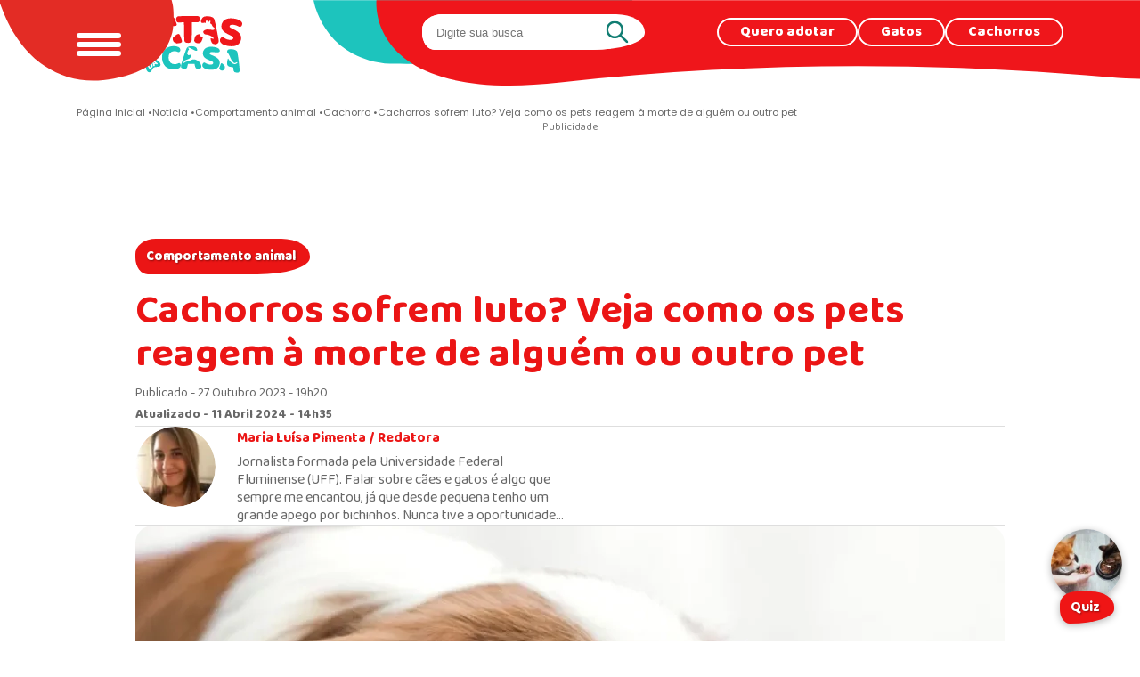

--- FILE ---
content_type: text/html; charset=UTF-8
request_url: https://www.patasdacasa.com.br/noticia/cachorros-sofrem-luto-veja-como-os-pets-reagem-a-morte-de-alguem-ou-outro-pet
body_size: 59943
content:


<!-- THEME DEBUG -->
<!-- THEME HOOK: 'html' -->
<!-- FILE NAME SUGGESTIONS:
   ▪️ html--node--13754.html.twig
   ▪️ html--node--%.html.twig
   ▪️ html--node.html.twig
   ✅ html.html.twig
-->
<!-- 💡 BEGIN CUSTOM TEMPLATE OUTPUT from 'themes/custom/patas/templates/layout/html.html.twig' -->
<!DOCTYPE html>
<html lang="pt-br" dir="ltr" prefix="og: https://ogp.me/ns#">

  <head>
  
		<link rel="preconnect" href="https://stats.g.doubleclick.net">
		<link rel="preconnect" href="https://bid.g.doubleclick.net">
		<link rel="preconnect" href="https://c.evidon.com">
		<link rel="preconnect" href="https://s.ytimg.com">
		<link rel="preconnect" href="https://www.google.com.br">
		<link rel="preconnect" href="https://www.google-analytics.com">
		<link rel="preconnect" href="https://googleads.g.doubleclick.net">
		<link rel="preconnect" href="https://www.google.com">
		<link rel="preconnect" href="https://www.googleadservices.com">
		<link rel="preconnect" href="https://www.googletagmanager.com">
		<link rel="preconnect" href="https://fonts.googleapis.com">
    <link rel="preconnect" href="https://fonts.gstatic.com" crossorigin>
    
    <link rel="alternate" type="application/rss+xml" href="https://www.patasdacasa.com.br/rss.xml" />
    
    <link rel="preload" href="https://fonts.googleapis.com/css2?family=Baloo+Bhai+2:wght@400..800&display=swap" as="style" onload="this.onload=null;this.rel='stylesheet'"/>
    <link rel="preload" href="https://fonts.googleapis.com/css2?family=Poppins:ital,wght@0,400;0,700;0,800;1,400;1,700;1,800&display=swap" as="style" onload="this.onload=null;this.rel='stylesheet'"/>

    <noscript>
      <link href="https://fonts.googleapis.com/css2?family=Baloo+Bhai+2:wght@400..800&display=swap" rel="stylesheet">
      <link href="https://fonts.googleapis.com/css2?family=Poppins:ital,wght@0,400;0,700;0,800;1,400;1,700;1,800&display=swap" rel="stylesheet">
    </noscript>




    <meta charset="utf-8" /><script type="text/javascript">(window.NREUM||(NREUM={})).init={privacy:{cookies_enabled:true},ajax:{deny_list:["bam.nr-data.net"]},feature_flags:["soft_nav"],distributed_tracing:{enabled:true}};(window.NREUM||(NREUM={})).loader_config={agentID:"1103328536",accountID:"4410988",trustKey:"66686",xpid:"UAIGUV9bABABVFNbBwMAUlIC",licenseKey:"NRJS-f49289b71a99e5fbc5d",applicationID:"1029027463",browserID:"1103328536"};;/*! For license information please see nr-loader-spa-1.304.0.min.js.LICENSE.txt */
(()=>{var e,t,r={384:(e,t,r)=>{"use strict";r.d(t,{NT:()=>o,US:()=>u,Zm:()=>a,bQ:()=>d,dV:()=>c,pV:()=>l});var n=r(6154),i=r(1863),s=r(1910);const o={beacon:"bam.nr-data.net",errorBeacon:"bam.nr-data.net"};function a(){return n.gm.NREUM||(n.gm.NREUM={}),void 0===n.gm.newrelic&&(n.gm.newrelic=n.gm.NREUM),n.gm.NREUM}function c(){let e=a();return e.o||(e.o={ST:n.gm.setTimeout,SI:n.gm.setImmediate||n.gm.setInterval,CT:n.gm.clearTimeout,XHR:n.gm.XMLHttpRequest,REQ:n.gm.Request,EV:n.gm.Event,PR:n.gm.Promise,MO:n.gm.MutationObserver,FETCH:n.gm.fetch,WS:n.gm.WebSocket},(0,s.i)(...Object.values(e.o))),e}function d(e,t){let r=a();r.initializedAgents??={},t.initializedAt={ms:(0,i.t)(),date:new Date},r.initializedAgents[e]=t}function u(e,t){a()[e]=t}function l(){return function(){let e=a();const t=e.info||{};e.info={beacon:o.beacon,errorBeacon:o.errorBeacon,...t}}(),function(){let e=a();const t=e.init||{};e.init={...t}}(),c(),function(){let e=a();const t=e.loader_config||{};e.loader_config={...t}}(),a()}},782:(e,t,r)=>{"use strict";r.d(t,{T:()=>n});const n=r(860).K7.pageViewTiming},860:(e,t,r)=>{"use strict";r.d(t,{$J:()=>u,K7:()=>c,P3:()=>d,XX:()=>i,Yy:()=>a,df:()=>s,qY:()=>n,v4:()=>o});const n="events",i="jserrors",s="browser/blobs",o="rum",a="browser/logs",c={ajax:"ajax",genericEvents:"generic_events",jserrors:i,logging:"logging",metrics:"metrics",pageAction:"page_action",pageViewEvent:"page_view_event",pageViewTiming:"page_view_timing",sessionReplay:"session_replay",sessionTrace:"session_trace",softNav:"soft_navigations",spa:"spa"},d={[c.pageViewEvent]:1,[c.pageViewTiming]:2,[c.metrics]:3,[c.jserrors]:4,[c.spa]:5,[c.ajax]:6,[c.sessionTrace]:7,[c.softNav]:8,[c.sessionReplay]:9,[c.logging]:10,[c.genericEvents]:11},u={[c.pageViewEvent]:o,[c.pageViewTiming]:n,[c.ajax]:n,[c.spa]:n,[c.softNav]:n,[c.metrics]:i,[c.jserrors]:i,[c.sessionTrace]:s,[c.sessionReplay]:s,[c.logging]:a,[c.genericEvents]:"ins"}},944:(e,t,r)=>{"use strict";r.d(t,{R:()=>i});var n=r(3241);function i(e,t){"function"==typeof console.debug&&(console.debug("New Relic Warning: https://github.com/newrelic/newrelic-browser-agent/blob/main/docs/warning-codes.md#".concat(e),t),(0,n.W)({agentIdentifier:null,drained:null,type:"data",name:"warn",feature:"warn",data:{code:e,secondary:t}}))}},993:(e,t,r)=>{"use strict";r.d(t,{A$:()=>s,ET:()=>o,TZ:()=>a,p_:()=>i});var n=r(860);const i={ERROR:"ERROR",WARN:"WARN",INFO:"INFO",DEBUG:"DEBUG",TRACE:"TRACE"},s={OFF:0,ERROR:1,WARN:2,INFO:3,DEBUG:4,TRACE:5},o="log",a=n.K7.logging},1687:(e,t,r)=>{"use strict";r.d(t,{Ak:()=>d,Ze:()=>f,x3:()=>u});var n=r(3241),i=r(7836),s=r(3606),o=r(860),a=r(2646);const c={};function d(e,t){const r={staged:!1,priority:o.P3[t]||0};l(e),c[e].get(t)||c[e].set(t,r)}function u(e,t){e&&c[e]&&(c[e].get(t)&&c[e].delete(t),p(e,t,!1),c[e].size&&h(e))}function l(e){if(!e)throw new Error("agentIdentifier required");c[e]||(c[e]=new Map)}function f(e="",t="feature",r=!1){if(l(e),!e||!c[e].get(t)||r)return p(e,t);c[e].get(t).staged=!0,h(e)}function h(e){const t=Array.from(c[e]);t.every(([e,t])=>t.staged)&&(t.sort((e,t)=>e[1].priority-t[1].priority),t.forEach(([t])=>{c[e].delete(t),p(e,t)}))}function p(e,t,r=!0){const o=e?i.ee.get(e):i.ee,c=s.i.handlers;if(!o.aborted&&o.backlog&&c){if((0,n.W)({agentIdentifier:e,type:"lifecycle",name:"drain",feature:t}),r){const e=o.backlog[t],r=c[t];if(r){for(let t=0;e&&t<e.length;++t)g(e[t],r);Object.entries(r).forEach(([e,t])=>{Object.values(t||{}).forEach(t=>{t[0]?.on&&t[0]?.context()instanceof a.y&&t[0].on(e,t[1])})})}}o.isolatedBacklog||delete c[t],o.backlog[t]=null,o.emit("drain-"+t,[])}}function g(e,t){var r=e[1];Object.values(t[r]||{}).forEach(t=>{var r=e[0];if(t[0]===r){var n=t[1],i=e[3],s=e[2];n.apply(i,s)}})}},1741:(e,t,r)=>{"use strict";r.d(t,{W:()=>s});var n=r(944),i=r(4261);class s{#e(e,...t){if(this[e]!==s.prototype[e])return this[e](...t);(0,n.R)(35,e)}addPageAction(e,t){return this.#e(i.hG,e,t)}register(e){return this.#e(i.eY,e)}recordCustomEvent(e,t){return this.#e(i.fF,e,t)}setPageViewName(e,t){return this.#e(i.Fw,e,t)}setCustomAttribute(e,t,r){return this.#e(i.cD,e,t,r)}noticeError(e,t){return this.#e(i.o5,e,t)}setUserId(e){return this.#e(i.Dl,e)}setApplicationVersion(e){return this.#e(i.nb,e)}setErrorHandler(e){return this.#e(i.bt,e)}addRelease(e,t){return this.#e(i.k6,e,t)}log(e,t){return this.#e(i.$9,e,t)}start(){return this.#e(i.d3)}finished(e){return this.#e(i.BL,e)}recordReplay(){return this.#e(i.CH)}pauseReplay(){return this.#e(i.Tb)}addToTrace(e){return this.#e(i.U2,e)}setCurrentRouteName(e){return this.#e(i.PA,e)}interaction(e){return this.#e(i.dT,e)}wrapLogger(e,t,r){return this.#e(i.Wb,e,t,r)}measure(e,t){return this.#e(i.V1,e,t)}consent(e){return this.#e(i.Pv,e)}}},1863:(e,t,r)=>{"use strict";function n(){return Math.floor(performance.now())}r.d(t,{t:()=>n})},1910:(e,t,r)=>{"use strict";r.d(t,{i:()=>s});var n=r(944);const i=new Map;function s(...e){return e.every(e=>{if(i.has(e))return i.get(e);const t="function"==typeof e?e.toString():"",r=t.includes("[native code]"),s=t.includes("nrWrapper");return r||s||(0,n.R)(64,e?.name||t),i.set(e,r),r})}},2555:(e,t,r)=>{"use strict";r.d(t,{D:()=>a,f:()=>o});var n=r(384),i=r(8122);const s={beacon:n.NT.beacon,errorBeacon:n.NT.errorBeacon,licenseKey:void 0,applicationID:void 0,sa:void 0,queueTime:void 0,applicationTime:void 0,ttGuid:void 0,user:void 0,account:void 0,product:void 0,extra:void 0,jsAttributes:{},userAttributes:void 0,atts:void 0,transactionName:void 0,tNamePlain:void 0};function o(e){try{return!!e.licenseKey&&!!e.errorBeacon&&!!e.applicationID}catch(e){return!1}}const a=e=>(0,i.a)(e,s)},2614:(e,t,r)=>{"use strict";r.d(t,{BB:()=>o,H3:()=>n,g:()=>d,iL:()=>c,tS:()=>a,uh:()=>i,wk:()=>s});const n="NRBA",i="SESSION",s=144e5,o=18e5,a={STARTED:"session-started",PAUSE:"session-pause",RESET:"session-reset",RESUME:"session-resume",UPDATE:"session-update"},c={SAME_TAB:"same-tab",CROSS_TAB:"cross-tab"},d={OFF:0,FULL:1,ERROR:2}},2646:(e,t,r)=>{"use strict";r.d(t,{y:()=>n});class n{constructor(e){this.contextId=e}}},2843:(e,t,r)=>{"use strict";r.d(t,{G:()=>s,u:()=>i});var n=r(3878);function i(e,t=!1,r,i){(0,n.DD)("visibilitychange",function(){if(t)return void("hidden"===document.visibilityState&&e());e(document.visibilityState)},r,i)}function s(e,t,r){(0,n.sp)("pagehide",e,t,r)}},3241:(e,t,r)=>{"use strict";r.d(t,{W:()=>s});var n=r(6154);const i="newrelic";function s(e={}){try{n.gm.dispatchEvent(new CustomEvent(i,{detail:e}))}catch(e){}}},3304:(e,t,r)=>{"use strict";r.d(t,{A:()=>s});var n=r(7836);const i=()=>{const e=new WeakSet;return(t,r)=>{if("object"==typeof r&&null!==r){if(e.has(r))return;e.add(r)}return r}};function s(e){try{return JSON.stringify(e,i())??""}catch(e){try{n.ee.emit("internal-error",[e])}catch(e){}return""}}},3333:(e,t,r)=>{"use strict";r.d(t,{$v:()=>u,TZ:()=>n,Xh:()=>c,Zp:()=>i,kd:()=>d,mq:()=>a,nf:()=>o,qN:()=>s});const n=r(860).K7.genericEvents,i=["auxclick","click","copy","keydown","paste","scrollend"],s=["focus","blur"],o=4,a=1e3,c=2e3,d=["PageAction","UserAction","BrowserPerformance"],u={RESOURCES:"experimental.resources",REGISTER:"register"}},3434:(e,t,r)=>{"use strict";r.d(t,{Jt:()=>s,YM:()=>d});var n=r(7836),i=r(5607);const s="nr@original:".concat(i.W),o=50;var a=Object.prototype.hasOwnProperty,c=!1;function d(e,t){return e||(e=n.ee),r.inPlace=function(e,t,n,i,s){n||(n="");const o="-"===n.charAt(0);for(let a=0;a<t.length;a++){const c=t[a],d=e[c];l(d)||(e[c]=r(d,o?c+n:n,i,c,s))}},r.flag=s,r;function r(t,r,n,c,d){return l(t)?t:(r||(r=""),nrWrapper[s]=t,function(e,t,r){if(Object.defineProperty&&Object.keys)try{return Object.keys(e).forEach(function(r){Object.defineProperty(t,r,{get:function(){return e[r]},set:function(t){return e[r]=t,t}})}),t}catch(e){u([e],r)}for(var n in e)a.call(e,n)&&(t[n]=e[n])}(t,nrWrapper,e),nrWrapper);function nrWrapper(){var s,a,l,f;let h;try{a=this,s=[...arguments],l="function"==typeof n?n(s,a):n||{}}catch(t){u([t,"",[s,a,c],l],e)}i(r+"start",[s,a,c],l,d);const p=performance.now();let g;try{return f=t.apply(a,s),g=performance.now(),f}catch(e){throw g=performance.now(),i(r+"err",[s,a,e],l,d),h=e,h}finally{const e=g-p,t={start:p,end:g,duration:e,isLongTask:e>=o,methodName:c,thrownError:h};t.isLongTask&&i("long-task",[t,a],l,d),i(r+"end",[s,a,f],l,d)}}}function i(r,n,i,s){if(!c||t){var o=c;c=!0;try{e.emit(r,n,i,t,s)}catch(t){u([t,r,n,i],e)}c=o}}}function u(e,t){t||(t=n.ee);try{t.emit("internal-error",e)}catch(e){}}function l(e){return!(e&&"function"==typeof e&&e.apply&&!e[s])}},3606:(e,t,r)=>{"use strict";r.d(t,{i:()=>s});var n=r(9908);s.on=o;var i=s.handlers={};function s(e,t,r,s){o(s||n.d,i,e,t,r)}function o(e,t,r,i,s){s||(s="feature"),e||(e=n.d);var o=t[s]=t[s]||{};(o[r]=o[r]||[]).push([e,i])}},3738:(e,t,r)=>{"use strict";r.d(t,{He:()=>i,Kp:()=>a,Lc:()=>d,Rz:()=>u,TZ:()=>n,bD:()=>s,d3:()=>o,jx:()=>l,sl:()=>f,uP:()=>c});const n=r(860).K7.sessionTrace,i="bstResource",s="resource",o="-start",a="-end",c="fn"+o,d="fn"+a,u="pushState",l=1e3,f=3e4},3785:(e,t,r)=>{"use strict";r.d(t,{R:()=>c,b:()=>d});var n=r(9908),i=r(1863),s=r(860),o=r(3969),a=r(993);function c(e,t,r={},c=a.p_.INFO,d,u=(0,i.t)()){(0,n.p)(o.xV,["API/logging/".concat(c.toLowerCase(),"/called")],void 0,s.K7.metrics,e),(0,n.p)(a.ET,[u,t,r,c,d],void 0,s.K7.logging,e)}function d(e){return"string"==typeof e&&Object.values(a.p_).some(t=>t===e.toUpperCase().trim())}},3878:(e,t,r)=>{"use strict";function n(e,t){return{capture:e,passive:!1,signal:t}}function i(e,t,r=!1,i){window.addEventListener(e,t,n(r,i))}function s(e,t,r=!1,i){document.addEventListener(e,t,n(r,i))}r.d(t,{DD:()=>s,jT:()=>n,sp:()=>i})},3962:(e,t,r)=>{"use strict";r.d(t,{AM:()=>o,O2:()=>l,OV:()=>s,Qu:()=>f,TZ:()=>c,ih:()=>h,pP:()=>a,t1:()=>u,tC:()=>i,wD:()=>d});var n=r(860);const i=["click","keydown","submit"],s="popstate",o="api",a="initialPageLoad",c=n.K7.softNav,d=5e3,u=500,l={INITIAL_PAGE_LOAD:"",ROUTE_CHANGE:1,UNSPECIFIED:2},f={INTERACTION:1,AJAX:2,CUSTOM_END:3,CUSTOM_TRACER:4},h={IP:"in progress",PF:"pending finish",FIN:"finished",CAN:"cancelled"}},3969:(e,t,r)=>{"use strict";r.d(t,{TZ:()=>n,XG:()=>a,rs:()=>i,xV:()=>o,z_:()=>s});const n=r(860).K7.metrics,i="sm",s="cm",o="storeSupportabilityMetrics",a="storeEventMetrics"},4234:(e,t,r)=>{"use strict";r.d(t,{W:()=>s});var n=r(7836),i=r(1687);class s{constructor(e,t){this.agentIdentifier=e,this.ee=n.ee.get(e),this.featureName=t,this.blocked=!1}deregisterDrain(){(0,i.x3)(this.agentIdentifier,this.featureName)}}},4261:(e,t,r)=>{"use strict";r.d(t,{$9:()=>u,BL:()=>c,CH:()=>p,Dl:()=>x,Fw:()=>w,PA:()=>v,Pl:()=>n,Pv:()=>A,Tb:()=>f,U2:()=>o,V1:()=>E,Wb:()=>T,bt:()=>y,cD:()=>b,d3:()=>R,dT:()=>d,eY:()=>g,fF:()=>h,hG:()=>s,hw:()=>i,k6:()=>a,nb:()=>m,o5:()=>l});const n="api-",i=n+"ixn-",s="addPageAction",o="addToTrace",a="addRelease",c="finished",d="interaction",u="log",l="noticeError",f="pauseReplay",h="recordCustomEvent",p="recordReplay",g="register",m="setApplicationVersion",v="setCurrentRouteName",b="setCustomAttribute",y="setErrorHandler",w="setPageViewName",x="setUserId",R="start",T="wrapLogger",E="measure",A="consent"},4387:(e,t,r)=>{"use strict";function n(e={}){return!(!e.id||!e.name)}function i(e){return"string"==typeof e&&e.trim().length<501||"number"==typeof e}function s(e,t){if(2!==t?.harvestEndpointVersion)return{};const r=t.agentRef.runtime.appMetadata.agents[0].entityGuid;return n(e)?{"mfe.id":e.id,"mfe.name":e.name,eventSource:e.eventSource,"parent.id":e.parent?.id||r}:{"entity.guid":r,appId:t.agentRef.info.applicationID}}r.d(t,{Ux:()=>s,c7:()=>n,yo:()=>i})},5205:(e,t,r)=>{"use strict";r.d(t,{j:()=>_});var n=r(384),i=r(1741);var s=r(2555),o=r(3333);const a=e=>{if(!e||"string"!=typeof e)return!1;try{document.createDocumentFragment().querySelector(e)}catch{return!1}return!0};var c=r(2614),d=r(944),u=r(8122);const l="[data-nr-mask]",f=e=>(0,u.a)(e,(()=>{const e={feature_flags:[],experimental:{allow_registered_children:!1,resources:!1},mask_selector:"*",block_selector:"[data-nr-block]",mask_input_options:{color:!1,date:!1,"datetime-local":!1,email:!1,month:!1,number:!1,range:!1,search:!1,tel:!1,text:!1,time:!1,url:!1,week:!1,textarea:!1,select:!1,password:!0}};return{ajax:{deny_list:void 0,block_internal:!0,enabled:!0,autoStart:!0},api:{get allow_registered_children(){return e.feature_flags.includes(o.$v.REGISTER)||e.experimental.allow_registered_children},set allow_registered_children(t){e.experimental.allow_registered_children=t},duplicate_registered_data:!1},browser_consent_mode:{enabled:!1},distributed_tracing:{enabled:void 0,exclude_newrelic_header:void 0,cors_use_newrelic_header:void 0,cors_use_tracecontext_headers:void 0,allowed_origins:void 0},get feature_flags(){return e.feature_flags},set feature_flags(t){e.feature_flags=t},generic_events:{enabled:!0,autoStart:!0},harvest:{interval:30},jserrors:{enabled:!0,autoStart:!0},logging:{enabled:!0,autoStart:!0},metrics:{enabled:!0,autoStart:!0},obfuscate:void 0,page_action:{enabled:!0},page_view_event:{enabled:!0,autoStart:!0},page_view_timing:{enabled:!0,autoStart:!0},performance:{capture_marks:!1,capture_measures:!1,capture_detail:!0,resources:{get enabled(){return e.feature_flags.includes(o.$v.RESOURCES)||e.experimental.resources},set enabled(t){e.experimental.resources=t},asset_types:[],first_party_domains:[],ignore_newrelic:!0}},privacy:{cookies_enabled:!0},proxy:{assets:void 0,beacon:void 0},session:{expiresMs:c.wk,inactiveMs:c.BB},session_replay:{autoStart:!0,enabled:!1,preload:!1,sampling_rate:10,error_sampling_rate:100,collect_fonts:!1,inline_images:!1,fix_stylesheets:!0,mask_all_inputs:!0,get mask_text_selector(){return e.mask_selector},set mask_text_selector(t){a(t)?e.mask_selector="".concat(t,",").concat(l):""===t||null===t?e.mask_selector=l:(0,d.R)(5,t)},get block_class(){return"nr-block"},get ignore_class(){return"nr-ignore"},get mask_text_class(){return"nr-mask"},get block_selector(){return e.block_selector},set block_selector(t){a(t)?e.block_selector+=",".concat(t):""!==t&&(0,d.R)(6,t)},get mask_input_options(){return e.mask_input_options},set mask_input_options(t){t&&"object"==typeof t?e.mask_input_options={...t,password:!0}:(0,d.R)(7,t)}},session_trace:{enabled:!0,autoStart:!0},soft_navigations:{enabled:!0,autoStart:!0},spa:{enabled:!0,autoStart:!0},ssl:void 0,user_actions:{enabled:!0,elementAttributes:["id","className","tagName","type"]}}})());var h=r(6154),p=r(9324);let g=0;const m={buildEnv:p.F3,distMethod:p.Xs,version:p.xv,originTime:h.WN},v={consented:!1},b={appMetadata:{},get consented(){return this.session?.state?.consent||v.consented},set consented(e){v.consented=e},customTransaction:void 0,denyList:void 0,disabled:!1,harvester:void 0,isolatedBacklog:!1,isRecording:!1,loaderType:void 0,maxBytes:3e4,obfuscator:void 0,onerror:void 0,ptid:void 0,releaseIds:{},session:void 0,timeKeeper:void 0,registeredEntities:[],jsAttributesMetadata:{bytes:0},get harvestCount(){return++g}},y=e=>{const t=(0,u.a)(e,b),r=Object.keys(m).reduce((e,t)=>(e[t]={value:m[t],writable:!1,configurable:!0,enumerable:!0},e),{});return Object.defineProperties(t,r)};var w=r(5701);const x=e=>{const t=e.startsWith("http");e+="/",r.p=t?e:"https://"+e};var R=r(7836),T=r(3241);const E={accountID:void 0,trustKey:void 0,agentID:void 0,licenseKey:void 0,applicationID:void 0,xpid:void 0},A=e=>(0,u.a)(e,E),S=new Set;function _(e,t={},r,o){let{init:a,info:c,loader_config:d,runtime:u={},exposed:l=!0}=t;if(!c){const e=(0,n.pV)();a=e.init,c=e.info,d=e.loader_config}e.init=f(a||{}),e.loader_config=A(d||{}),c.jsAttributes??={},h.bv&&(c.jsAttributes.isWorker=!0),e.info=(0,s.D)(c);const p=e.init,g=[c.beacon,c.errorBeacon];S.has(e.agentIdentifier)||(p.proxy.assets&&(x(p.proxy.assets),g.push(p.proxy.assets)),p.proxy.beacon&&g.push(p.proxy.beacon),e.beacons=[...g],function(e){const t=(0,n.pV)();Object.getOwnPropertyNames(i.W.prototype).forEach(r=>{const n=i.W.prototype[r];if("function"!=typeof n||"constructor"===n)return;let s=t[r];e[r]&&!1!==e.exposed&&"micro-agent"!==e.runtime?.loaderType&&(t[r]=(...t)=>{const n=e[r](...t);return s?s(...t):n})})}(e),(0,n.US)("activatedFeatures",w.B),e.runSoftNavOverSpa&&=!0===p.soft_navigations.enabled&&p.feature_flags.includes("soft_nav")),u.denyList=[...p.ajax.deny_list||[],...p.ajax.block_internal?g:[]],u.ptid=e.agentIdentifier,u.loaderType=r,e.runtime=y(u),S.has(e.agentIdentifier)||(e.ee=R.ee.get(e.agentIdentifier),e.exposed=l,(0,T.W)({agentIdentifier:e.agentIdentifier,drained:!!w.B?.[e.agentIdentifier],type:"lifecycle",name:"initialize",feature:void 0,data:e.config})),S.add(e.agentIdentifier)}},5270:(e,t,r)=>{"use strict";r.d(t,{Aw:()=>o,SR:()=>s,rF:()=>a});var n=r(384),i=r(7767);function s(e){return!!(0,n.dV)().o.MO&&(0,i.V)(e)&&!0===e?.session_trace.enabled}function o(e){return!0===e?.session_replay.preload&&s(e)}function a(e,t){try{if("string"==typeof t?.type){if("password"===t.type.toLowerCase())return"*".repeat(e?.length||0);if(void 0!==t?.dataset?.nrUnmask||t?.classList?.contains("nr-unmask"))return e}}catch(e){}return"string"==typeof e?e.replace(/[\S]/g,"*"):"*".repeat(e?.length||0)}},5289:(e,t,r)=>{"use strict";r.d(t,{GG:()=>s,Qr:()=>a,sB:()=>o});var n=r(3878);function i(){return"undefined"==typeof document||"complete"===document.readyState}function s(e,t){if(i())return e();(0,n.sp)("load",e,t)}function o(e){if(i())return e();(0,n.DD)("DOMContentLoaded",e)}function a(e){if(i())return e();(0,n.sp)("popstate",e)}},5607:(e,t,r)=>{"use strict";r.d(t,{W:()=>n});const n=(0,r(9566).bz)()},5701:(e,t,r)=>{"use strict";r.d(t,{B:()=>s,t:()=>o});var n=r(3241);const i=new Set,s={};function o(e,t){const r=t.agentIdentifier;s[r]??={},e&&"object"==typeof e&&(i.has(r)||(t.ee.emit("rumresp",[e]),s[r]=e,i.add(r),(0,n.W)({agentIdentifier:r,loaded:!0,drained:!0,type:"lifecycle",name:"load",feature:void 0,data:e})))}},6154:(e,t,r)=>{"use strict";r.d(t,{A4:()=>a,OF:()=>u,RI:()=>i,WN:()=>h,bv:()=>s,gm:()=>o,lR:()=>f,m:()=>d,mw:()=>c,sb:()=>l});var n=r(1863);const i="undefined"!=typeof window&&!!window.document,s="undefined"!=typeof WorkerGlobalScope&&("undefined"!=typeof self&&self instanceof WorkerGlobalScope&&self.navigator instanceof WorkerNavigator||"undefined"!=typeof globalThis&&globalThis instanceof WorkerGlobalScope&&globalThis.navigator instanceof WorkerNavigator),o=i?window:"undefined"!=typeof WorkerGlobalScope&&("undefined"!=typeof self&&self instanceof WorkerGlobalScope&&self||"undefined"!=typeof globalThis&&globalThis instanceof WorkerGlobalScope&&globalThis),a="complete"===o?.document?.readyState,c=Boolean("hidden"===o?.document?.visibilityState),d=""+o?.location,u=/iPad|iPhone|iPod/.test(o.navigator?.userAgent),l=u&&"undefined"==typeof SharedWorker,f=(()=>{const e=o.navigator?.userAgent?.match(/Firefox[/\s](\d+\.\d+)/);return Array.isArray(e)&&e.length>=2?+e[1]:0})(),h=Date.now()-(0,n.t)()},6344:(e,t,r)=>{"use strict";r.d(t,{BB:()=>u,Qb:()=>l,TZ:()=>i,Ug:()=>o,Vh:()=>s,_s:()=>a,bc:()=>d,yP:()=>c});var n=r(2614);const i=r(860).K7.sessionReplay,s="errorDuringReplay",o=.12,a={DomContentLoaded:0,Load:1,FullSnapshot:2,IncrementalSnapshot:3,Meta:4,Custom:5},c={[n.g.ERROR]:15e3,[n.g.FULL]:3e5,[n.g.OFF]:0},d={RESET:{message:"Session was reset",sm:"Reset"},IMPORT:{message:"Recorder failed to import",sm:"Import"},TOO_MANY:{message:"429: Too Many Requests",sm:"Too-Many"},TOO_BIG:{message:"Payload was too large",sm:"Too-Big"},CROSS_TAB:{message:"Session Entity was set to OFF on another tab",sm:"Cross-Tab"},ENTITLEMENTS:{message:"Session Replay is not allowed and will not be started",sm:"Entitlement"}},u=5e3,l={API:"api",RESUME:"resume",SWITCH_TO_FULL:"switchToFull",INITIALIZE:"initialize",PRELOAD:"preload"}},6389:(e,t,r)=>{"use strict";function n(e,t=500,r={}){const n=r?.leading||!1;let i;return(...r)=>{n&&void 0===i&&(e.apply(this,r),i=setTimeout(()=>{i=clearTimeout(i)},t)),n||(clearTimeout(i),i=setTimeout(()=>{e.apply(this,r)},t))}}function i(e){let t=!1;return(...r)=>{t||(t=!0,e.apply(this,r))}}r.d(t,{J:()=>i,s:()=>n})},6630:(e,t,r)=>{"use strict";r.d(t,{T:()=>n});const n=r(860).K7.pageViewEvent},6774:(e,t,r)=>{"use strict";r.d(t,{T:()=>n});const n=r(860).K7.jserrors},7295:(e,t,r)=>{"use strict";r.d(t,{Xv:()=>o,gX:()=>i,iW:()=>s});var n=[];function i(e){if(!e||s(e))return!1;if(0===n.length)return!0;for(var t=0;t<n.length;t++){var r=n[t];if("*"===r.hostname)return!1;if(a(r.hostname,e.hostname)&&c(r.pathname,e.pathname))return!1}return!0}function s(e){return void 0===e.hostname}function o(e){if(n=[],e&&e.length)for(var t=0;t<e.length;t++){let r=e[t];if(!r)continue;0===r.indexOf("http://")?r=r.substring(7):0===r.indexOf("https://")&&(r=r.substring(8));const i=r.indexOf("/");let s,o;i>0?(s=r.substring(0,i),o=r.substring(i)):(s=r,o="");let[a]=s.split(":");n.push({hostname:a,pathname:o})}}function a(e,t){return!(e.length>t.length)&&t.indexOf(e)===t.length-e.length}function c(e,t){return 0===e.indexOf("/")&&(e=e.substring(1)),0===t.indexOf("/")&&(t=t.substring(1)),""===e||e===t}},7378:(e,t,r)=>{"use strict";r.d(t,{$p:()=>R,BR:()=>b,Kp:()=>x,L3:()=>y,Lc:()=>c,NC:()=>s,SG:()=>u,TZ:()=>i,U6:()=>p,UT:()=>m,d3:()=>w,dT:()=>f,e5:()=>E,gx:()=>v,l9:()=>l,oW:()=>h,op:()=>g,rw:()=>d,tH:()=>A,uP:()=>a,wW:()=>T,xq:()=>o});var n=r(384);const i=r(860).K7.spa,s=["click","submit","keypress","keydown","keyup","change"],o=999,a="fn-start",c="fn-end",d="cb-start",u="api-ixn-",l="remaining",f="interaction",h="spaNode",p="jsonpNode",g="fetch-start",m="fetch-done",v="fetch-body-",b="jsonp-end",y=(0,n.dV)().o.ST,w="-start",x="-end",R="-body",T="cb"+x,E="jsTime",A="fetch"},7485:(e,t,r)=>{"use strict";r.d(t,{D:()=>i});var n=r(6154);function i(e){if(0===(e||"").indexOf("data:"))return{protocol:"data"};try{const t=new URL(e,location.href),r={port:t.port,hostname:t.hostname,pathname:t.pathname,search:t.search,protocol:t.protocol.slice(0,t.protocol.indexOf(":")),sameOrigin:t.protocol===n.gm?.location?.protocol&&t.host===n.gm?.location?.host};return r.port&&""!==r.port||("http:"===t.protocol&&(r.port="80"),"https:"===t.protocol&&(r.port="443")),r.pathname&&""!==r.pathname?r.pathname.startsWith("/")||(r.pathname="/".concat(r.pathname)):r.pathname="/",r}catch(e){return{}}}},7699:(e,t,r)=>{"use strict";r.d(t,{It:()=>s,KC:()=>a,No:()=>i,qh:()=>o});var n=r(860);const i=16e3,s=1e6,o="SESSION_ERROR",a={[n.K7.logging]:!0,[n.K7.genericEvents]:!1,[n.K7.jserrors]:!1,[n.K7.ajax]:!1}},7767:(e,t,r)=>{"use strict";r.d(t,{V:()=>i});var n=r(6154);const i=e=>n.RI&&!0===e?.privacy.cookies_enabled},7836:(e,t,r)=>{"use strict";r.d(t,{P:()=>a,ee:()=>c});var n=r(384),i=r(8990),s=r(2646),o=r(5607);const a="nr@context:".concat(o.W),c=function e(t,r){var n={},o={},u={},l=!1;try{l=16===r.length&&d.initializedAgents?.[r]?.runtime.isolatedBacklog}catch(e){}var f={on:p,addEventListener:p,removeEventListener:function(e,t){var r=n[e];if(!r)return;for(var i=0;i<r.length;i++)r[i]===t&&r.splice(i,1)},emit:function(e,r,n,i,s){!1!==s&&(s=!0);if(c.aborted&&!i)return;t&&s&&t.emit(e,r,n);var a=h(n);g(e).forEach(e=>{e.apply(a,r)});var d=v()[o[e]];d&&d.push([f,e,r,a]);return a},get:m,listeners:g,context:h,buffer:function(e,t){const r=v();if(t=t||"feature",f.aborted)return;Object.entries(e||{}).forEach(([e,n])=>{o[n]=t,t in r||(r[t]=[])})},abort:function(){f._aborted=!0,Object.keys(f.backlog).forEach(e=>{delete f.backlog[e]})},isBuffering:function(e){return!!v()[o[e]]},debugId:r,backlog:l?{}:t&&"object"==typeof t.backlog?t.backlog:{},isolatedBacklog:l};return Object.defineProperty(f,"aborted",{get:()=>{let e=f._aborted||!1;return e||(t&&(e=t.aborted),e)}}),f;function h(e){return e&&e instanceof s.y?e:e?(0,i.I)(e,a,()=>new s.y(a)):new s.y(a)}function p(e,t){n[e]=g(e).concat(t)}function g(e){return n[e]||[]}function m(t){return u[t]=u[t]||e(f,t)}function v(){return f.backlog}}(void 0,"globalEE"),d=(0,n.Zm)();d.ee||(d.ee=c)},8122:(e,t,r)=>{"use strict";r.d(t,{a:()=>i});var n=r(944);function i(e,t){try{if(!e||"object"!=typeof e)return(0,n.R)(3);if(!t||"object"!=typeof t)return(0,n.R)(4);const r=Object.create(Object.getPrototypeOf(t),Object.getOwnPropertyDescriptors(t)),s=0===Object.keys(r).length?e:r;for(let o in s)if(void 0!==e[o])try{if(null===e[o]){r[o]=null;continue}Array.isArray(e[o])&&Array.isArray(t[o])?r[o]=Array.from(new Set([...e[o],...t[o]])):"object"==typeof e[o]&&"object"==typeof t[o]?r[o]=i(e[o],t[o]):r[o]=e[o]}catch(e){r[o]||(0,n.R)(1,e)}return r}catch(e){(0,n.R)(2,e)}}},8139:(e,t,r)=>{"use strict";r.d(t,{u:()=>f});var n=r(7836),i=r(3434),s=r(8990),o=r(6154);const a={},c=o.gm.XMLHttpRequest,d="addEventListener",u="removeEventListener",l="nr@wrapped:".concat(n.P);function f(e){var t=function(e){return(e||n.ee).get("events")}(e);if(a[t.debugId]++)return t;a[t.debugId]=1;var r=(0,i.YM)(t,!0);function f(e){r.inPlace(e,[d,u],"-",p)}function p(e,t){return e[1]}return"getPrototypeOf"in Object&&(o.RI&&h(document,f),c&&h(c.prototype,f),h(o.gm,f)),t.on(d+"-start",function(e,t){var n=e[1];if(null!==n&&("function"==typeof n||"object"==typeof n)&&"newrelic"!==e[0]){var i=(0,s.I)(n,l,function(){var e={object:function(){if("function"!=typeof n.handleEvent)return;return n.handleEvent.apply(n,arguments)},function:n}[typeof n];return e?r(e,"fn-",null,e.name||"anonymous"):n});this.wrapped=e[1]=i}}),t.on(u+"-start",function(e){e[1]=this.wrapped||e[1]}),t}function h(e,t,...r){let n=e;for(;"object"==typeof n&&!Object.prototype.hasOwnProperty.call(n,d);)n=Object.getPrototypeOf(n);n&&t(n,...r)}},8374:(e,t,r)=>{r.nc=(()=>{try{return document?.currentScript?.nonce}catch(e){}return""})()},8990:(e,t,r)=>{"use strict";r.d(t,{I:()=>i});var n=Object.prototype.hasOwnProperty;function i(e,t,r){if(n.call(e,t))return e[t];var i=r();if(Object.defineProperty&&Object.keys)try{return Object.defineProperty(e,t,{value:i,writable:!0,enumerable:!1}),i}catch(e){}return e[t]=i,i}},9300:(e,t,r)=>{"use strict";r.d(t,{T:()=>n});const n=r(860).K7.ajax},9324:(e,t,r)=>{"use strict";r.d(t,{AJ:()=>o,F3:()=>i,Xs:()=>s,Yq:()=>a,xv:()=>n});const n="1.304.0",i="PROD",s="CDN",o="@newrelic/rrweb",a="1.0.1"},9566:(e,t,r)=>{"use strict";r.d(t,{LA:()=>a,ZF:()=>c,bz:()=>o,el:()=>d});var n=r(6154);const i="xxxxxxxx-xxxx-4xxx-yxxx-xxxxxxxxxxxx";function s(e,t){return e?15&e[t]:16*Math.random()|0}function o(){const e=n.gm?.crypto||n.gm?.msCrypto;let t,r=0;return e&&e.getRandomValues&&(t=e.getRandomValues(new Uint8Array(30))),i.split("").map(e=>"x"===e?s(t,r++).toString(16):"y"===e?(3&s()|8).toString(16):e).join("")}function a(e){const t=n.gm?.crypto||n.gm?.msCrypto;let r,i=0;t&&t.getRandomValues&&(r=t.getRandomValues(new Uint8Array(e)));const o=[];for(var a=0;a<e;a++)o.push(s(r,i++).toString(16));return o.join("")}function c(){return a(16)}function d(){return a(32)}},9908:(e,t,r)=>{"use strict";r.d(t,{d:()=>n,p:()=>i});var n=r(7836).ee.get("handle");function i(e,t,r,i,s){s?(s.buffer([e],i),s.emit(e,t,r)):(n.buffer([e],i),n.emit(e,t,r))}}},n={};function i(e){var t=n[e];if(void 0!==t)return t.exports;var s=n[e]={exports:{}};return r[e](s,s.exports,i),s.exports}i.m=r,i.d=(e,t)=>{for(var r in t)i.o(t,r)&&!i.o(e,r)&&Object.defineProperty(e,r,{enumerable:!0,get:t[r]})},i.f={},i.e=e=>Promise.all(Object.keys(i.f).reduce((t,r)=>(i.f[r](e,t),t),[])),i.u=e=>({212:"nr-spa-compressor",249:"nr-spa-recorder",478:"nr-spa"}[e]+"-1.304.0.min.js"),i.o=(e,t)=>Object.prototype.hasOwnProperty.call(e,t),e={},t="NRBA-1.304.0.PROD:",i.l=(r,n,s,o)=>{if(e[r])e[r].push(n);else{var a,c;if(void 0!==s)for(var d=document.getElementsByTagName("script"),u=0;u<d.length;u++){var l=d[u];if(l.getAttribute("src")==r||l.getAttribute("data-webpack")==t+s){a=l;break}}if(!a){c=!0;var f={478:"sha512-RTX1722u4cl/rMYZr+vtp+36TC5RwDasO7jklt/msIxzcZj/gfUl9hzC/jaBnAllxHgvRvJ5SJ33aSBOMtuaag==",249:"sha512-3fqjXJ9y2oW00IQqrWKpunw45WllfhCoIc9R+z44xBS5mVX1jPU8+FueB1iRPRewPt2nfExoVAoFV7P89MLeHQ==",212:"sha512-FtGgydg7Wdmk+4LTHCjqzMbEYbuqF0VzaLxmT6aRd6mWkGkyXrbkegzFrqUu+xo9z5OyivpR6njOh+u3uZvx6w=="};(a=document.createElement("script")).charset="utf-8",i.nc&&a.setAttribute("nonce",i.nc),a.setAttribute("data-webpack",t+s),a.src=r,0!==a.src.indexOf(window.location.origin+"/")&&(a.crossOrigin="anonymous"),f[o]&&(a.integrity=f[o])}e[r]=[n];var h=(t,n)=>{a.onerror=a.onload=null,clearTimeout(p);var i=e[r];if(delete e[r],a.parentNode&&a.parentNode.removeChild(a),i&&i.forEach(e=>e(n)),t)return t(n)},p=setTimeout(h.bind(null,void 0,{type:"timeout",target:a}),12e4);a.onerror=h.bind(null,a.onerror),a.onload=h.bind(null,a.onload),c&&document.head.appendChild(a)}},i.r=e=>{"undefined"!=typeof Symbol&&Symbol.toStringTag&&Object.defineProperty(e,Symbol.toStringTag,{value:"Module"}),Object.defineProperty(e,"__esModule",{value:!0})},i.p="https://js-agent.newrelic.com/",(()=>{var e={38:0,788:0};i.f.j=(t,r)=>{var n=i.o(e,t)?e[t]:void 0;if(0!==n)if(n)r.push(n[2]);else{var s=new Promise((r,i)=>n=e[t]=[r,i]);r.push(n[2]=s);var o=i.p+i.u(t),a=new Error;i.l(o,r=>{if(i.o(e,t)&&(0!==(n=e[t])&&(e[t]=void 0),n)){var s=r&&("load"===r.type?"missing":r.type),o=r&&r.target&&r.target.src;a.message="Loading chunk "+t+" failed.\n("+s+": "+o+")",a.name="ChunkLoadError",a.type=s,a.request=o,n[1](a)}},"chunk-"+t,t)}};var t=(t,r)=>{var n,s,[o,a,c]=r,d=0;if(o.some(t=>0!==e[t])){for(n in a)i.o(a,n)&&(i.m[n]=a[n]);if(c)c(i)}for(t&&t(r);d<o.length;d++)s=o[d],i.o(e,s)&&e[s]&&e[s][0](),e[s]=0},r=self["webpackChunk:NRBA-1.304.0.PROD"]=self["webpackChunk:NRBA-1.304.0.PROD"]||[];r.forEach(t.bind(null,0)),r.push=t.bind(null,r.push.bind(r))})(),(()=>{"use strict";i(8374);var e=i(9566),t=i(1741);class r extends t.W{agentIdentifier=(0,e.LA)(16)}var n=i(860);const s=Object.values(n.K7);var o=i(5205);var a=i(9908),c=i(1863),d=i(4261),u=i(3241),l=i(944),f=i(5701),h=i(3969);function p(e,t,i,s){const o=s||i;!o||o[e]&&o[e]!==r.prototype[e]||(o[e]=function(){(0,a.p)(h.xV,["API/"+e+"/called"],void 0,n.K7.metrics,i.ee),(0,u.W)({agentIdentifier:i.agentIdentifier,drained:!!f.B?.[i.agentIdentifier],type:"data",name:"api",feature:d.Pl+e,data:{}});try{return t.apply(this,arguments)}catch(e){(0,l.R)(23,e)}})}function g(e,t,r,n,i){const s=e.info;null===r?delete s.jsAttributes[t]:s.jsAttributes[t]=r,(i||null===r)&&(0,a.p)(d.Pl+n,[(0,c.t)(),t,r],void 0,"session",e.ee)}var m=i(1687),v=i(4234),b=i(5289),y=i(6154),w=i(5270),x=i(7767),R=i(6389),T=i(7699);class E extends v.W{constructor(e,t){super(e.agentIdentifier,t),this.agentRef=e,this.abortHandler=void 0,this.featAggregate=void 0,this.loadedSuccessfully=void 0,this.onAggregateImported=new Promise(e=>{this.loadedSuccessfully=e}),this.deferred=Promise.resolve(),!1===e.init[this.featureName].autoStart?this.deferred=new Promise((t,r)=>{this.ee.on("manual-start-all",(0,R.J)(()=>{(0,m.Ak)(e.agentIdentifier,this.featureName),t()}))}):(0,m.Ak)(e.agentIdentifier,t)}importAggregator(e,t,r={}){if(this.featAggregate)return;const n=async()=>{let n;await this.deferred;try{if((0,x.V)(e.init)){const{setupAgentSession:t}=await i.e(478).then(i.bind(i,8766));n=t(e)}}catch(e){(0,l.R)(20,e),this.ee.emit("internal-error",[e]),(0,a.p)(T.qh,[e],void 0,this.featureName,this.ee)}try{if(!this.#t(this.featureName,n,e.init))return(0,m.Ze)(this.agentIdentifier,this.featureName),void this.loadedSuccessfully(!1);const{Aggregate:i}=await t();this.featAggregate=new i(e,r),e.runtime.harvester.initializedAggregates.push(this.featAggregate),this.loadedSuccessfully(!0)}catch(e){(0,l.R)(34,e),this.abortHandler?.(),(0,m.Ze)(this.agentIdentifier,this.featureName,!0),this.loadedSuccessfully(!1),this.ee&&this.ee.abort()}};y.RI?(0,b.GG)(()=>n(),!0):n()}#t(e,t,r){if(this.blocked)return!1;switch(e){case n.K7.sessionReplay:return(0,w.SR)(r)&&!!t;case n.K7.sessionTrace:return!!t;default:return!0}}}var A=i(6630),S=i(2614);class _ extends E{static featureName=A.T;constructor(e){var t;super(e,A.T),this.setupInspectionEvents(e.agentIdentifier),t=e,p(d.Fw,function(e,r){"string"==typeof e&&("/"!==e.charAt(0)&&(e="/"+e),t.runtime.customTransaction=(r||"http://custom.transaction")+e,(0,a.p)(d.Pl+d.Fw,[(0,c.t)()],void 0,void 0,t.ee))},t),this.importAggregator(e,()=>i.e(478).then(i.bind(i,1983)))}setupInspectionEvents(e){const t=(t,r)=>{t&&(0,u.W)({agentIdentifier:e,timeStamp:t.timeStamp,loaded:"complete"===t.target.readyState,type:"window",name:r,data:t.target.location+""})};(0,b.sB)(e=>{t(e,"DOMContentLoaded")}),(0,b.GG)(e=>{t(e,"load")}),(0,b.Qr)(e=>{t(e,"navigate")}),this.ee.on(S.tS.UPDATE,(t,r)=>{(0,u.W)({agentIdentifier:e,type:"lifecycle",name:"session",data:r})})}}var O=i(384);var N=i(2843),I=i(782);class P extends E{static featureName=I.T;constructor(e){super(e,I.T),y.RI&&((0,N.u)(()=>(0,a.p)("docHidden",[(0,c.t)()],void 0,I.T,this.ee),!0),(0,N.G)(()=>(0,a.p)("winPagehide",[(0,c.t)()],void 0,I.T,this.ee)),this.importAggregator(e,()=>i.e(478).then(i.bind(i,9917))))}}class j extends E{static featureName=h.TZ;constructor(e){super(e,h.TZ),y.RI&&document.addEventListener("securitypolicyviolation",e=>{(0,a.p)(h.xV,["Generic/CSPViolation/Detected"],void 0,this.featureName,this.ee)}),this.importAggregator(e,()=>i.e(478).then(i.bind(i,6555)))}}var k=i(6774),C=i(3878),D=i(3304);class L{constructor(e,t,r,n,i){this.name="UncaughtError",this.message="string"==typeof e?e:(0,D.A)(e),this.sourceURL=t,this.line=r,this.column=n,this.__newrelic=i}}function M(e){return K(e)?e:new L(void 0!==e?.message?e.message:e,e?.filename||e?.sourceURL,e?.lineno||e?.line,e?.colno||e?.col,e?.__newrelic,e?.cause)}function H(e){const t="Unhandled Promise Rejection: ";if(!e?.reason)return;if(K(e.reason)){try{e.reason.message.startsWith(t)||(e.reason.message=t+e.reason.message)}catch(e){}return M(e.reason)}const r=M(e.reason);return(r.message||"").startsWith(t)||(r.message=t+r.message),r}function B(e){if(e.error instanceof SyntaxError&&!/:\d+$/.test(e.error.stack?.trim())){const t=new L(e.message,e.filename,e.lineno,e.colno,e.error.__newrelic,e.cause);return t.name=SyntaxError.name,t}return K(e.error)?e.error:M(e)}function K(e){return e instanceof Error&&!!e.stack}function W(e,t,r,i,s=(0,c.t)()){"string"==typeof e&&(e=new Error(e)),(0,a.p)("err",[e,s,!1,t,r.runtime.isRecording,void 0,i],void 0,n.K7.jserrors,r.ee),(0,a.p)("uaErr",[],void 0,n.K7.genericEvents,r.ee)}var U=i(4387),F=i(993),V=i(3785);function G(e,{customAttributes:t={},level:r=F.p_.INFO}={},n,i,s=(0,c.t)()){(0,V.R)(n.ee,e,t,r,i,s)}function z(e,t,r,i,s=(0,c.t)()){(0,a.p)(d.Pl+d.hG,[s,e,t,i],void 0,n.K7.genericEvents,r.ee)}function Z(e,t,r,i,s=(0,c.t)()){const{start:o,end:u,customAttributes:f}=t||{},h={customAttributes:f||{}};if("object"!=typeof h.customAttributes||"string"!=typeof e||0===e.length)return void(0,l.R)(57);const p=(e,t)=>null==e?t:"number"==typeof e?e:e instanceof PerformanceMark?e.startTime:Number.NaN;if(h.start=p(o,0),h.end=p(u,s),Number.isNaN(h.start)||Number.isNaN(h.end))(0,l.R)(57);else{if(h.duration=h.end-h.start,!(h.duration<0))return(0,a.p)(d.Pl+d.V1,[h,e,i],void 0,n.K7.genericEvents,r.ee),h;(0,l.R)(58)}}function q(e,t={},r,i,s=(0,c.t)()){(0,a.p)(d.Pl+d.fF,[s,e,t,i],void 0,n.K7.genericEvents,r.ee)}function X(e){p(d.eY,function(t){return Y(e,t)},e)}function Y(e,t,r){const i={};(0,l.R)(54,"newrelic.register"),t||={},t.eventSource="MicroFrontendBrowserAgent",t.licenseKey||=e.info.licenseKey,t.blocked=!1,t.parent=r||{};let s=()=>{};const o=e.runtime.registeredEntities,d=o.find(({metadata:{target:{id:e,name:r}}})=>e===t.id);if(d)return d.metadata.target.name!==t.name&&(d.metadata.target.name=t.name),d;const u=e=>{t.blocked=!0,s=e};e.init.api.allow_registered_children||u((0,R.J)(()=>(0,l.R)(55))),(0,U.c7)(t)||u((0,R.J)(()=>(0,l.R)(48,t))),(0,U.yo)(t.id)&&(0,U.yo)(t.name)||u((0,R.J)(()=>(0,l.R)(48,t)));const f={addPageAction:(r,n={})=>m(z,[r,{...i,...n},e],t),log:(r,n={})=>m(G,[r,{...n,customAttributes:{...i,...n.customAttributes||{}}},e],t),measure:(r,n={})=>m(Z,[r,{...n,customAttributes:{...i,...n.customAttributes||{}}},e],t),noticeError:(r,n={})=>m(W,[r,{...i,...n},e],t),register:(t={})=>m(Y,[e,t],f.metadata.target),recordCustomEvent:(r,n={})=>m(q,[r,{...i,...n},e],t),setApplicationVersion:e=>g("application.version",e),setCustomAttribute:(e,t)=>g(e,t),setUserId:e=>g("enduser.id",e),metadata:{customAttributes:i,target:t}},p=()=>(t.blocked&&s(),t.blocked);p()||o.push(f);const g=(e,t)=>{p()||(i[e]=t)},m=(t,r,i)=>{if(p())return;const s=(0,c.t)();(0,a.p)(h.xV,["API/register/".concat(t.name,"/called")],void 0,n.K7.metrics,e.ee);try{return e.init.api.duplicate_registered_data&&"register"!==t.name&&t(...r,void 0,s),t(...r,i,s)}catch(e){(0,l.R)(50,e)}};return f}class J extends E{static featureName=k.T;constructor(e){var t;super(e,k.T),t=e,p(d.o5,(e,r)=>W(e,r,t),t),function(e){p(d.bt,function(t){e.runtime.onerror=t},e)}(e),function(e){let t=0;p(d.k6,function(e,r){++t>10||(this.runtime.releaseIds[e.slice(-200)]=(""+r).slice(-200))},e)}(e),X(e);try{this.removeOnAbort=new AbortController}catch(e){}this.ee.on("internal-error",(t,r)=>{this.abortHandler&&(0,a.p)("ierr",[M(t),(0,c.t)(),!0,{},e.runtime.isRecording,r],void 0,this.featureName,this.ee)}),y.gm.addEventListener("unhandledrejection",t=>{this.abortHandler&&(0,a.p)("err",[H(t),(0,c.t)(),!1,{unhandledPromiseRejection:1},e.runtime.isRecording],void 0,this.featureName,this.ee)},(0,C.jT)(!1,this.removeOnAbort?.signal)),y.gm.addEventListener("error",t=>{this.abortHandler&&(0,a.p)("err",[B(t),(0,c.t)(),!1,{},e.runtime.isRecording],void 0,this.featureName,this.ee)},(0,C.jT)(!1,this.removeOnAbort?.signal)),this.abortHandler=this.#r,this.importAggregator(e,()=>i.e(478).then(i.bind(i,2176)))}#r(){this.removeOnAbort?.abort(),this.abortHandler=void 0}}var Q=i(8990);let ee=1;function te(e){const t=typeof e;return!e||"object"!==t&&"function"!==t?-1:e===y.gm?0:(0,Q.I)(e,"nr@id",function(){return ee++})}function re(e){if("string"==typeof e&&e.length)return e.length;if("object"==typeof e){if("undefined"!=typeof ArrayBuffer&&e instanceof ArrayBuffer&&e.byteLength)return e.byteLength;if("undefined"!=typeof Blob&&e instanceof Blob&&e.size)return e.size;if(!("undefined"!=typeof FormData&&e instanceof FormData))try{return(0,D.A)(e).length}catch(e){return}}}var ne=i(8139),ie=i(7836),se=i(3434);const oe={},ae=["open","send"];function ce(e){var t=e||ie.ee;const r=function(e){return(e||ie.ee).get("xhr")}(t);if(void 0===y.gm.XMLHttpRequest)return r;if(oe[r.debugId]++)return r;oe[r.debugId]=1,(0,ne.u)(t);var n=(0,se.YM)(r),i=y.gm.XMLHttpRequest,s=y.gm.MutationObserver,o=y.gm.Promise,a=y.gm.setInterval,c="readystatechange",d=["onload","onerror","onabort","onloadstart","onloadend","onprogress","ontimeout"],u=[],f=y.gm.XMLHttpRequest=function(e){const t=new i(e),s=r.context(t);try{r.emit("new-xhr",[t],s),t.addEventListener(c,(o=s,function(){var e=this;e.readyState>3&&!o.resolved&&(o.resolved=!0,r.emit("xhr-resolved",[],e)),n.inPlace(e,d,"fn-",b)}),(0,C.jT)(!1))}catch(e){(0,l.R)(15,e);try{r.emit("internal-error",[e])}catch(e){}}var o;return t};function h(e,t){n.inPlace(t,["onreadystatechange"],"fn-",b)}if(function(e,t){for(var r in e)t[r]=e[r]}(i,f),f.prototype=i.prototype,n.inPlace(f.prototype,ae,"-xhr-",b),r.on("send-xhr-start",function(e,t){h(e,t),function(e){u.push(e),s&&(p?p.then(v):a?a(v):(g=-g,m.data=g))}(t)}),r.on("open-xhr-start",h),s){var p=o&&o.resolve();if(!a&&!o){var g=1,m=document.createTextNode(g);new s(v).observe(m,{characterData:!0})}}else t.on("fn-end",function(e){e[0]&&e[0].type===c||v()});function v(){for(var e=0;e<u.length;e++)h(0,u[e]);u.length&&(u=[])}function b(e,t){return t}return r}var de="fetch-",ue=de+"body-",le=["arrayBuffer","blob","json","text","formData"],fe=y.gm.Request,he=y.gm.Response,pe="prototype";const ge={};function me(e){const t=function(e){return(e||ie.ee).get("fetch")}(e);if(!(fe&&he&&y.gm.fetch))return t;if(ge[t.debugId]++)return t;function r(e,r,n){var i=e[r];"function"==typeof i&&(e[r]=function(){var e,r=[...arguments],s={};t.emit(n+"before-start",[r],s),s[ie.P]&&s[ie.P].dt&&(e=s[ie.P].dt);var o=i.apply(this,r);return t.emit(n+"start",[r,e],o),o.then(function(e){return t.emit(n+"end",[null,e],o),e},function(e){throw t.emit(n+"end",[e],o),e})})}return ge[t.debugId]=1,le.forEach(e=>{r(fe[pe],e,ue),r(he[pe],e,ue)}),r(y.gm,"fetch",de),t.on(de+"end",function(e,r){var n=this;if(r){var i=r.headers.get("content-length");null!==i&&(n.rxSize=i),t.emit(de+"done",[null,r],n)}else t.emit(de+"done",[e],n)}),t}var ve=i(7485);class be{constructor(e){this.agentRef=e}generateTracePayload(t){const r=this.agentRef.loader_config;if(!this.shouldGenerateTrace(t)||!r)return null;var n=(r.accountID||"").toString()||null,i=(r.agentID||"").toString()||null,s=(r.trustKey||"").toString()||null;if(!n||!i)return null;var o=(0,e.ZF)(),a=(0,e.el)(),c=Date.now(),d={spanId:o,traceId:a,timestamp:c};return(t.sameOrigin||this.isAllowedOrigin(t)&&this.useTraceContextHeadersForCors())&&(d.traceContextParentHeader=this.generateTraceContextParentHeader(o,a),d.traceContextStateHeader=this.generateTraceContextStateHeader(o,c,n,i,s)),(t.sameOrigin&&!this.excludeNewrelicHeader()||!t.sameOrigin&&this.isAllowedOrigin(t)&&this.useNewrelicHeaderForCors())&&(d.newrelicHeader=this.generateTraceHeader(o,a,c,n,i,s)),d}generateTraceContextParentHeader(e,t){return"00-"+t+"-"+e+"-01"}generateTraceContextStateHeader(e,t,r,n,i){return i+"@nr=0-1-"+r+"-"+n+"-"+e+"----"+t}generateTraceHeader(e,t,r,n,i,s){if(!("function"==typeof y.gm?.btoa))return null;var o={v:[0,1],d:{ty:"Browser",ac:n,ap:i,id:e,tr:t,ti:r}};return s&&n!==s&&(o.d.tk=s),btoa((0,D.A)(o))}shouldGenerateTrace(e){return this.agentRef.init?.distributed_tracing?.enabled&&this.isAllowedOrigin(e)}isAllowedOrigin(e){var t=!1;const r=this.agentRef.init?.distributed_tracing;if(e.sameOrigin)t=!0;else if(r?.allowed_origins instanceof Array)for(var n=0;n<r.allowed_origins.length;n++){var i=(0,ve.D)(r.allowed_origins[n]);if(e.hostname===i.hostname&&e.protocol===i.protocol&&e.port===i.port){t=!0;break}}return t}excludeNewrelicHeader(){var e=this.agentRef.init?.distributed_tracing;return!!e&&!!e.exclude_newrelic_header}useNewrelicHeaderForCors(){var e=this.agentRef.init?.distributed_tracing;return!!e&&!1!==e.cors_use_newrelic_header}useTraceContextHeadersForCors(){var e=this.agentRef.init?.distributed_tracing;return!!e&&!!e.cors_use_tracecontext_headers}}var ye=i(9300),we=i(7295);function xe(e){return"string"==typeof e?e:e instanceof(0,O.dV)().o.REQ?e.url:y.gm?.URL&&e instanceof URL?e.href:void 0}var Re=["load","error","abort","timeout"],Te=Re.length,Ee=(0,O.dV)().o.REQ,Ae=(0,O.dV)().o.XHR;const Se="X-NewRelic-App-Data";class _e extends E{static featureName=ye.T;constructor(e){super(e,ye.T),this.dt=new be(e),this.handler=(e,t,r,n)=>(0,a.p)(e,t,r,n,this.ee);try{const e={xmlhttprequest:"xhr",fetch:"fetch",beacon:"beacon"};y.gm?.performance?.getEntriesByType("resource").forEach(t=>{if(t.initiatorType in e&&0!==t.responseStatus){const r={status:t.responseStatus},i={rxSize:t.transferSize,duration:Math.floor(t.duration),cbTime:0};Oe(r,t.name),this.handler("xhr",[r,i,t.startTime,t.responseEnd,e[t.initiatorType]],void 0,n.K7.ajax)}})}catch(e){}me(this.ee),ce(this.ee),function(e,t,r,i){function s(e){var t=this;t.totalCbs=0,t.called=0,t.cbTime=0,t.end=E,t.ended=!1,t.xhrGuids={},t.lastSize=null,t.loadCaptureCalled=!1,t.params=this.params||{},t.metrics=this.metrics||{},t.latestLongtaskEnd=0,e.addEventListener("load",function(r){A(t,e)},(0,C.jT)(!1)),y.lR||e.addEventListener("progress",function(e){t.lastSize=e.loaded},(0,C.jT)(!1))}function o(e){this.params={method:e[0]},Oe(this,e[1]),this.metrics={}}function d(t,r){e.loader_config.xpid&&this.sameOrigin&&r.setRequestHeader("X-NewRelic-ID",e.loader_config.xpid);var n=i.generateTracePayload(this.parsedOrigin);if(n){var s=!1;n.newrelicHeader&&(r.setRequestHeader("newrelic",n.newrelicHeader),s=!0),n.traceContextParentHeader&&(r.setRequestHeader("traceparent",n.traceContextParentHeader),n.traceContextStateHeader&&r.setRequestHeader("tracestate",n.traceContextStateHeader),s=!0),s&&(this.dt=n)}}function u(e,r){var n=this.metrics,i=e[0],s=this;if(n&&i){var o=re(i);o&&(n.txSize=o)}this.startTime=(0,c.t)(),this.body=i,this.listener=function(e){try{"abort"!==e.type||s.loadCaptureCalled||(s.params.aborted=!0),("load"!==e.type||s.called===s.totalCbs&&(s.onloadCalled||"function"!=typeof r.onload)&&"function"==typeof s.end)&&s.end(r)}catch(e){try{t.emit("internal-error",[e])}catch(e){}}};for(var a=0;a<Te;a++)r.addEventListener(Re[a],this.listener,(0,C.jT)(!1))}function l(e,t,r){this.cbTime+=e,t?this.onloadCalled=!0:this.called+=1,this.called!==this.totalCbs||!this.onloadCalled&&"function"==typeof r.onload||"function"!=typeof this.end||this.end(r)}function f(e,t){var r=""+te(e)+!!t;this.xhrGuids&&!this.xhrGuids[r]&&(this.xhrGuids[r]=!0,this.totalCbs+=1)}function p(e,t){var r=""+te(e)+!!t;this.xhrGuids&&this.xhrGuids[r]&&(delete this.xhrGuids[r],this.totalCbs-=1)}function g(){this.endTime=(0,c.t)()}function m(e,r){r instanceof Ae&&"load"===e[0]&&t.emit("xhr-load-added",[e[1],e[2]],r)}function v(e,r){r instanceof Ae&&"load"===e[0]&&t.emit("xhr-load-removed",[e[1],e[2]],r)}function b(e,t,r){t instanceof Ae&&("onload"===r&&(this.onload=!0),("load"===(e[0]&&e[0].type)||this.onload)&&(this.xhrCbStart=(0,c.t)()))}function w(e,r){this.xhrCbStart&&t.emit("xhr-cb-time",[(0,c.t)()-this.xhrCbStart,this.onload,r],r)}function x(e){var t,r=e[1]||{};if("string"==typeof e[0]?0===(t=e[0]).length&&y.RI&&(t=""+y.gm.location.href):e[0]&&e[0].url?t=e[0].url:y.gm?.URL&&e[0]&&e[0]instanceof URL?t=e[0].href:"function"==typeof e[0].toString&&(t=e[0].toString()),"string"==typeof t&&0!==t.length){t&&(this.parsedOrigin=(0,ve.D)(t),this.sameOrigin=this.parsedOrigin.sameOrigin);var n=i.generateTracePayload(this.parsedOrigin);if(n&&(n.newrelicHeader||n.traceContextParentHeader))if(e[0]&&e[0].headers)a(e[0].headers,n)&&(this.dt=n);else{var s={};for(var o in r)s[o]=r[o];s.headers=new Headers(r.headers||{}),a(s.headers,n)&&(this.dt=n),e.length>1?e[1]=s:e.push(s)}}function a(e,t){var r=!1;return t.newrelicHeader&&(e.set("newrelic",t.newrelicHeader),r=!0),t.traceContextParentHeader&&(e.set("traceparent",t.traceContextParentHeader),t.traceContextStateHeader&&e.set("tracestate",t.traceContextStateHeader),r=!0),r}}function R(e,t){this.params={},this.metrics={},this.startTime=(0,c.t)(),this.dt=t,e.length>=1&&(this.target=e[0]),e.length>=2&&(this.opts=e[1]);var r=this.opts||{},n=this.target;Oe(this,xe(n));var i=(""+(n&&n instanceof Ee&&n.method||r.method||"GET")).toUpperCase();this.params.method=i,this.body=r.body,this.txSize=re(r.body)||0}function T(e,t){if(this.endTime=(0,c.t)(),this.params||(this.params={}),(0,we.iW)(this.params))return;let i;this.params.status=t?t.status:0,"string"==typeof this.rxSize&&this.rxSize.length>0&&(i=+this.rxSize);const s={txSize:this.txSize,rxSize:i,duration:(0,c.t)()-this.startTime};r("xhr",[this.params,s,this.startTime,this.endTime,"fetch"],this,n.K7.ajax)}function E(e){const t=this.params,i=this.metrics;if(!this.ended){this.ended=!0;for(let t=0;t<Te;t++)e.removeEventListener(Re[t],this.listener,!1);t.aborted||(0,we.iW)(t)||(i.duration=(0,c.t)()-this.startTime,this.loadCaptureCalled||4!==e.readyState?null==t.status&&(t.status=0):A(this,e),i.cbTime=this.cbTime,r("xhr",[t,i,this.startTime,this.endTime,"xhr"],this,n.K7.ajax))}}function A(e,r){e.params.status=r.status;var i=function(e,t){var r=e.responseType;return"json"===r&&null!==t?t:"arraybuffer"===r||"blob"===r||"json"===r?re(e.response):"text"===r||""===r||void 0===r?re(e.responseText):void 0}(r,e.lastSize);if(i&&(e.metrics.rxSize=i),e.sameOrigin&&r.getAllResponseHeaders().indexOf(Se)>=0){var s=r.getResponseHeader(Se);s&&((0,a.p)(h.rs,["Ajax/CrossApplicationTracing/Header/Seen"],void 0,n.K7.metrics,t),e.params.cat=s.split(", ").pop())}e.loadCaptureCalled=!0}t.on("new-xhr",s),t.on("open-xhr-start",o),t.on("open-xhr-end",d),t.on("send-xhr-start",u),t.on("xhr-cb-time",l),t.on("xhr-load-added",f),t.on("xhr-load-removed",p),t.on("xhr-resolved",g),t.on("addEventListener-end",m),t.on("removeEventListener-end",v),t.on("fn-end",w),t.on("fetch-before-start",x),t.on("fetch-start",R),t.on("fn-start",b),t.on("fetch-done",T)}(e,this.ee,this.handler,this.dt),this.importAggregator(e,()=>i.e(478).then(i.bind(i,3845)))}}function Oe(e,t){var r=(0,ve.D)(t),n=e.params||e;n.hostname=r.hostname,n.port=r.port,n.protocol=r.protocol,n.host=r.hostname+":"+r.port,n.pathname=r.pathname,e.parsedOrigin=r,e.sameOrigin=r.sameOrigin}const Ne={},Ie=["pushState","replaceState"];function Pe(e){const t=function(e){return(e||ie.ee).get("history")}(e);return!y.RI||Ne[t.debugId]++||(Ne[t.debugId]=1,(0,se.YM)(t).inPlace(window.history,Ie,"-")),t}var je=i(3738);function ke(e){p(d.BL,function(t=Date.now()){const r=t-y.WN;r<0&&(0,l.R)(62,t),(0,a.p)(h.XG,[d.BL,{time:r}],void 0,n.K7.metrics,e.ee),e.addToTrace({name:d.BL,start:t,origin:"nr"}),(0,a.p)(d.Pl+d.hG,[r,d.BL],void 0,n.K7.genericEvents,e.ee)},e)}const{He:Ce,bD:De,d3:Le,Kp:Me,TZ:He,Lc:Be,uP:Ke,Rz:We}=je;class Ue extends E{static featureName=He;constructor(e){var t;super(e,He),t=e,p(d.U2,function(e){if(!(e&&"object"==typeof e&&e.name&&e.start))return;const r={n:e.name,s:e.start-y.WN,e:(e.end||e.start)-y.WN,o:e.origin||"",t:"api"};r.s<0||r.e<0||r.e<r.s?(0,l.R)(61,{start:r.s,end:r.e}):(0,a.p)("bstApi",[r],void 0,n.K7.sessionTrace,t.ee)},t),ke(e);if(!(0,x.V)(e.init))return void this.deregisterDrain();const r=this.ee;let s;Pe(r),this.eventsEE=(0,ne.u)(r),this.eventsEE.on(Ke,function(e,t){this.bstStart=(0,c.t)()}),this.eventsEE.on(Be,function(e,t){(0,a.p)("bst",[e[0],t,this.bstStart,(0,c.t)()],void 0,n.K7.sessionTrace,r)}),r.on(We+Le,function(e){this.time=(0,c.t)(),this.startPath=location.pathname+location.hash}),r.on(We+Me,function(e){(0,a.p)("bstHist",[location.pathname+location.hash,this.startPath,this.time],void 0,n.K7.sessionTrace,r)});try{s=new PerformanceObserver(e=>{const t=e.getEntries();(0,a.p)(Ce,[t],void 0,n.K7.sessionTrace,r)}),s.observe({type:De,buffered:!0})}catch(e){}this.importAggregator(e,()=>i.e(478).then(i.bind(i,6974)),{resourceObserver:s})}}var Fe=i(6344);class Ve extends E{static featureName=Fe.TZ;#n;recorder;constructor(e){var t;let r;super(e,Fe.TZ),t=e,p(d.CH,function(){(0,a.p)(d.CH,[],void 0,n.K7.sessionReplay,t.ee)},t),function(e){p(d.Tb,function(){(0,a.p)(d.Tb,[],void 0,n.K7.sessionReplay,e.ee)},e)}(e);try{r=JSON.parse(localStorage.getItem("".concat(S.H3,"_").concat(S.uh)))}catch(e){}(0,w.SR)(e.init)&&this.ee.on(d.CH,()=>this.#i()),this.#s(r)&&this.importRecorder().then(e=>{e.startRecording(Fe.Qb.PRELOAD,r?.sessionReplayMode)}),this.importAggregator(this.agentRef,()=>i.e(478).then(i.bind(i,6167)),this),this.ee.on("err",e=>{this.blocked||this.agentRef.runtime.isRecording&&(this.errorNoticed=!0,(0,a.p)(Fe.Vh,[e],void 0,this.featureName,this.ee))})}#s(e){return e&&(e.sessionReplayMode===S.g.FULL||e.sessionReplayMode===S.g.ERROR)||(0,w.Aw)(this.agentRef.init)}importRecorder(){return this.recorder?Promise.resolve(this.recorder):(this.#n??=Promise.all([i.e(478),i.e(249)]).then(i.bind(i,4866)).then(({Recorder:e})=>(this.recorder=new e(this),this.recorder)).catch(e=>{throw this.ee.emit("internal-error",[e]),this.blocked=!0,e}),this.#n)}#i(){this.blocked||(this.featAggregate?this.featAggregate.mode!==S.g.FULL&&this.featAggregate.initializeRecording(S.g.FULL,!0,Fe.Qb.API):this.importRecorder().then(()=>{this.recorder.startRecording(Fe.Qb.API,S.g.FULL)}))}}var Ge=i(3962);function ze(e){const t=e.ee.get("tracer");function r(){}p(d.dT,function(e){return(new r).get("object"==typeof e?e:{})},e);const i=r.prototype={createTracer:function(r,i){var s={},o=this,u="function"==typeof i;return(0,a.p)(h.xV,["API/createTracer/called"],void 0,n.K7.metrics,e.ee),e.runSoftNavOverSpa||(0,a.p)(d.hw+"tracer",[(0,c.t)(),r,s],o,n.K7.spa,e.ee),function(){if(t.emit((u?"":"no-")+"fn-start",[(0,c.t)(),o,u],s),u)try{return i.apply(this,arguments)}catch(e){const r="string"==typeof e?new Error(e):e;throw t.emit("fn-err",[arguments,this,r],s),r}finally{t.emit("fn-end",[(0,c.t)()],s)}}}};["actionText","setName","setAttribute","save","ignore","onEnd","getContext","end","get"].forEach(t=>{p.apply(this,[t,function(){return(0,a.p)(d.hw+t,[(0,c.t)(),...arguments],this,e.runSoftNavOverSpa?n.K7.softNav:n.K7.spa,e.ee),this},e,i])}),p(d.PA,function(){e.runSoftNavOverSpa?(0,a.p)(d.hw+"routeName",[performance.now(),...arguments],void 0,n.K7.softNav,e.ee):(0,a.p)(d.Pl+"routeName",[(0,c.t)(),...arguments],this,n.K7.spa,e.ee)},e)}class Ze extends E{static featureName=Ge.TZ;constructor(e){if(super(e,Ge.TZ),ze(e),!y.RI||!(0,O.dV)().o.MO)return;const t=Pe(this.ee);try{this.removeOnAbort=new AbortController}catch(e){}Ge.tC.forEach(e=>{(0,C.sp)(e,e=>{o(e)},!0,this.removeOnAbort?.signal)});const r=()=>(0,a.p)("newURL",[(0,c.t)(),""+window.location],void 0,this.featureName,this.ee);t.on("pushState-end",r),t.on("replaceState-end",r),(0,C.sp)(Ge.OV,e=>{o(e),(0,a.p)("newURL",[e.timeStamp,""+window.location],void 0,this.featureName,this.ee)},!0,this.removeOnAbort?.signal);let n=!1;const s=new((0,O.dV)().o.MO)((e,t)=>{n||(n=!0,requestAnimationFrame(()=>{(0,a.p)("newDom",[(0,c.t)()],void 0,this.featureName,this.ee),n=!1}))}),o=(0,R.s)(e=>{"loading"!==document.readyState&&((0,a.p)("newUIEvent",[e],void 0,this.featureName,this.ee),s.observe(document.body,{attributes:!0,childList:!0,subtree:!0,characterData:!0}))},100,{leading:!0});this.abortHandler=function(){this.removeOnAbort?.abort(),s.disconnect(),this.abortHandler=void 0},this.importAggregator(e,()=>i.e(478).then(i.bind(i,4393)),{domObserver:s})}}var qe=i(7378);const Xe={},Ye=["appendChild","insertBefore","replaceChild"];function Je(e){const t=function(e){return(e||ie.ee).get("jsonp")}(e);if(!y.RI||Xe[t.debugId])return t;Xe[t.debugId]=!0;var r=(0,se.YM)(t),n=/[?&](?:callback|cb)=([^&#]+)/,i=/(.*)\.([^.]+)/,s=/^(\w+)(\.|$)(.*)$/;function o(e,t){if(!e)return t;const r=e.match(s),n=r[1];return o(r[3],t[n])}return r.inPlace(Node.prototype,Ye,"dom-"),t.on("dom-start",function(e){!function(e){if(!e||"string"!=typeof e.nodeName||"script"!==e.nodeName.toLowerCase())return;if("function"!=typeof e.addEventListener)return;var s=(a=e.src,c=a.match(n),c?c[1]:null);var a,c;if(!s)return;var d=function(e){var t=e.match(i);if(t&&t.length>=3)return{key:t[2],parent:o(t[1],window)};return{key:e,parent:window}}(s);if("function"!=typeof d.parent[d.key])return;var u={};function l(){t.emit("jsonp-end",[],u),e.removeEventListener("load",l,(0,C.jT)(!1)),e.removeEventListener("error",f,(0,C.jT)(!1))}function f(){t.emit("jsonp-error",[],u),t.emit("jsonp-end",[],u),e.removeEventListener("load",l,(0,C.jT)(!1)),e.removeEventListener("error",f,(0,C.jT)(!1))}r.inPlace(d.parent,[d.key],"cb-",u),e.addEventListener("load",l,(0,C.jT)(!1)),e.addEventListener("error",f,(0,C.jT)(!1)),t.emit("new-jsonp",[e.src],u)}(e[0])}),t}const $e={};function Qe(e){const t=function(e){return(e||ie.ee).get("promise")}(e);if($e[t.debugId])return t;$e[t.debugId]=!0;var r=t.context,n=(0,se.YM)(t),i=y.gm.Promise;return i&&function(){function e(r){var s=t.context(),o=n(r,"executor-",s,null,!1);const a=Reflect.construct(i,[o],e);return t.context(a).getCtx=function(){return s},a}y.gm.Promise=e,Object.defineProperty(e,"name",{value:"Promise"}),e.toString=function(){return i.toString()},Object.setPrototypeOf(e,i),["all","race"].forEach(function(r){const n=i[r];e[r]=function(e){let i=!1;[...e||[]].forEach(e=>{this.resolve(e).then(o("all"===r),o(!1))});const s=n.apply(this,arguments);return s;function o(e){return function(){t.emit("propagate",[null,!i],s,!1,!1),i=i||!e}}}}),["resolve","reject"].forEach(function(r){const n=i[r];e[r]=function(e){const r=n.apply(this,arguments);return e!==r&&t.emit("propagate",[e,!0],r,!1,!1),r}}),e.prototype=i.prototype;const s=i.prototype.then;i.prototype.then=function(...e){var i=this,o=r(i);o.promise=i,e[0]=n(e[0],"cb-",o,null,!1),e[1]=n(e[1],"cb-",o,null,!1);const a=s.apply(this,e);return o.nextPromise=a,t.emit("propagate",[i,!0],a,!1,!1),a},i.prototype.then[se.Jt]=s,t.on("executor-start",function(e){e[0]=n(e[0],"resolve-",this,null,!1),e[1]=n(e[1],"resolve-",this,null,!1)}),t.on("executor-err",function(e,t,r){e[1](r)}),t.on("cb-end",function(e,r,n){t.emit("propagate",[n,!0],this.nextPromise,!1,!1)}),t.on("propagate",function(e,r,n){if(!this.getCtx||r){const r=this,n=e instanceof Promise?t.context(e):null;let i;this.getCtx=function(){return i||(i=n&&n!==r?"function"==typeof n.getCtx?n.getCtx():n:r,i)}}})}(),t}const et={},tt="setTimeout",rt="setInterval",nt="clearTimeout",it="-start",st=[tt,"setImmediate",rt,nt,"clearImmediate"];function ot(e){const t=function(e){return(e||ie.ee).get("timer")}(e);if(et[t.debugId]++)return t;et[t.debugId]=1;var r=(0,se.YM)(t);return r.inPlace(y.gm,st.slice(0,2),tt+"-"),r.inPlace(y.gm,st.slice(2,3),rt+"-"),r.inPlace(y.gm,st.slice(3),nt+"-"),t.on(rt+it,function(e,t,n){e[0]=r(e[0],"fn-",null,n)}),t.on(tt+it,function(e,t,n){this.method=n,this.timerDuration=isNaN(e[1])?0:+e[1],e[0]=r(e[0],"fn-",this,n)}),t}const at={};function ct(e){const t=function(e){return(e||ie.ee).get("mutation")}(e);if(!y.RI||at[t.debugId])return t;at[t.debugId]=!0;var r=(0,se.YM)(t),n=y.gm.MutationObserver;return n&&(window.MutationObserver=function(e){return this instanceof n?new n(r(e,"fn-")):n.apply(this,arguments)},MutationObserver.prototype=n.prototype),t}const{TZ:dt,d3:ut,Kp:lt,$p:ft,wW:ht,e5:pt,tH:gt,uP:mt,rw:vt,Lc:bt}=qe;class yt extends E{static featureName=dt;constructor(e){if(super(e,dt),ze(e),!y.RI)return;try{this.removeOnAbort=new AbortController}catch(e){}let t,r=0;const n=this.ee.get("tracer"),s=Je(this.ee),o=Qe(this.ee),d=ot(this.ee),u=ce(this.ee),l=this.ee.get("events"),f=me(this.ee),h=Pe(this.ee),p=ct(this.ee);function g(e,t){h.emit("newURL",[""+window.location,t])}function m(){r++,t=window.location.hash,this[mt]=(0,c.t)()}function v(){r--,window.location.hash!==t&&g(0,!0);var e=(0,c.t)();this[pt]=~~this[pt]+e-this[mt],this[bt]=e}function b(e,t){e.on(t,function(){this[t]=(0,c.t)()})}this.ee.on(mt,m),o.on(vt,m),s.on(vt,m),this.ee.on(bt,v),o.on(ht,v),s.on(ht,v),this.ee.on("fn-err",(...t)=>{t[2]?.__newrelic?.[e.agentIdentifier]||(0,a.p)("function-err",[...t],void 0,this.featureName,this.ee)}),this.ee.buffer([mt,bt,"xhr-resolved"],this.featureName),l.buffer([mt],this.featureName),d.buffer(["setTimeout"+lt,"clearTimeout"+ut,mt],this.featureName),u.buffer([mt,"new-xhr","send-xhr"+ut],this.featureName),f.buffer([gt+ut,gt+"-done",gt+ft+ut,gt+ft+lt],this.featureName),h.buffer(["newURL"],this.featureName),p.buffer([mt],this.featureName),o.buffer(["propagate",vt,ht,"executor-err","resolve"+ut],this.featureName),n.buffer([mt,"no-"+mt],this.featureName),s.buffer(["new-jsonp","cb-start","jsonp-error","jsonp-end"],this.featureName),b(f,gt+ut),b(f,gt+"-done"),b(s,"new-jsonp"),b(s,"jsonp-end"),b(s,"cb-start"),h.on("pushState-end",g),h.on("replaceState-end",g),window.addEventListener("hashchange",g,(0,C.jT)(!0,this.removeOnAbort?.signal)),window.addEventListener("load",g,(0,C.jT)(!0,this.removeOnAbort?.signal)),window.addEventListener("popstate",function(){g(0,r>1)},(0,C.jT)(!0,this.removeOnAbort?.signal)),this.abortHandler=this.#r,this.importAggregator(e,()=>i.e(478).then(i.bind(i,5592)))}#r(){this.removeOnAbort?.abort(),this.abortHandler=void 0}}var wt=i(3333);const xt={},Rt=new Set;function Tt(e){return"string"==typeof e?{type:"string",size:(new TextEncoder).encode(e).length}:e instanceof ArrayBuffer?{type:"ArrayBuffer",size:e.byteLength}:e instanceof Blob?{type:"Blob",size:e.size}:e instanceof DataView?{type:"DataView",size:e.byteLength}:ArrayBuffer.isView(e)?{type:"TypedArray",size:e.byteLength}:{type:"unknown",size:0}}class Et{constructor(t,r){this.timestamp=(0,c.t)(),this.currentUrl=window.location.href,this.socketId=(0,e.LA)(8),this.requestedUrl=t,this.requestedProtocols=Array.isArray(r)?r.join(","):r||"",this.openedAt=void 0,this.protocol=void 0,this.extensions=void 0,this.binaryType=void 0,this.messageOrigin=void 0,this.messageCount=void 0,this.messageBytes=void 0,this.messageBytesMin=void 0,this.messageBytesMax=void 0,this.messageTypes=void 0,this.sendCount=void 0,this.sendBytes=void 0,this.sendBytesMin=void 0,this.sendBytesMax=void 0,this.sendTypes=void 0,this.closedAt=void 0,this.closeCode=void 0,this.closeReason=void 0,this.closeWasClean=void 0,this.connectedDuration=void 0,this.hasErrors=void 0}}class At extends E{static featureName=wt.TZ;constructor(e){super(e,wt.TZ);const t=e.init.feature_flags.includes("websockets"),r=e.init.feature_flags.includes("user_frustrations"),s=[e.init.page_action.enabled,e.init.performance.capture_marks,e.init.performance.capture_measures,e.init.performance.resources.enabled,e.init.user_actions.enabled,t];var o;let u,l;if(o=e,p(d.hG,(e,t)=>z(e,t,o),o),function(e){p(d.fF,(t,r)=>q(t,r,e),e)}(e),ke(e),X(e),function(e){p(d.V1,(t,r)=>Z(t,r,e),e)}(e),y.RI&&r&&(me(this.ee),ce(this.ee),u=Pe(this.ee)),t&&(l=function(e){if(!(0,O.dV)().o.WS)return e;const t=e.get("websockets");if(xt[t.debugId]++)return t;xt[t.debugId]=1,(0,N.G)(()=>{const e=(0,c.t)();Rt.forEach(r=>{r.nrData.closedAt=e,r.nrData.closeCode=1001,r.nrData.closeReason="Page navigating away",r.nrData.closeWasClean=!1,r.nrData.openedAt&&(r.nrData.connectedDuration=e-r.nrData.openedAt),t.emit("ws",[r.nrData],r)})});class r extends WebSocket{static name="WebSocket";static toString(){return"function WebSocket() { [native code] }"}toString(){return"[object WebSocket]"}get[Symbol.toStringTag](){return r.name}#o(e){(e.__newrelic??={}).socketId=this.nrData.socketId,this.nrData.hasErrors??=!0}constructor(...e){super(...e),this.nrData=new Et(e[0],e[1]),this.addEventListener("open",()=>{this.nrData.openedAt=(0,c.t)(),["protocol","extensions","binaryType"].forEach(e=>{this.nrData[e]=this[e]}),Rt.add(this)}),this.addEventListener("message",e=>{const{type:t,size:r}=Tt(e.data);this.nrData.messageOrigin??=e.origin,this.nrData.messageCount=(this.nrData.messageCount??0)+1,this.nrData.messageBytes=(this.nrData.messageBytes??0)+r,this.nrData.messageBytesMin=Math.min(this.nrData.messageBytesMin??1/0,r),this.nrData.messageBytesMax=Math.max(this.nrData.messageBytesMax??0,r),(this.nrData.messageTypes??"").includes(t)||(this.nrData.messageTypes=this.nrData.messageTypes?"".concat(this.nrData.messageTypes,",").concat(t):t)}),this.addEventListener("close",e=>{this.nrData.closedAt=(0,c.t)(),this.nrData.closeCode=e.code,this.nrData.closeReason=e.reason,this.nrData.closeWasClean=e.wasClean,this.nrData.connectedDuration=this.nrData.closedAt-this.nrData.openedAt,Rt.delete(this),t.emit("ws",[this.nrData],this)})}addEventListener(e,t,...r){const n=this,i="function"==typeof t?function(...e){try{return t.apply(this,e)}catch(e){throw n.#o(e),e}}:t?.handleEvent?{handleEvent:function(...e){try{return t.handleEvent.apply(t,e)}catch(e){throw n.#o(e),e}}}:t;return super.addEventListener(e,i,...r)}send(e){if(this.readyState===WebSocket.OPEN){const{type:t,size:r}=Tt(e);this.nrData.sendCount=(this.nrData.sendCount??0)+1,this.nrData.sendBytes=(this.nrData.sendBytes??0)+r,this.nrData.sendBytesMin=Math.min(this.nrData.sendBytesMin??1/0,r),this.nrData.sendBytesMax=Math.max(this.nrData.sendBytesMax??0,r),(this.nrData.sendTypes??"").includes(t)||(this.nrData.sendTypes=this.nrData.sendTypes?"".concat(this.nrData.sendTypes,",").concat(t):t)}try{return super.send(e)}catch(e){throw this.#o(e),e}}close(...e){try{super.close(...e)}catch(e){throw this.#o(e),e}}}return y.gm.WebSocket=r,t}(this.ee)),y.RI){if(e.init.user_actions.enabled&&(wt.Zp.forEach(e=>(0,C.sp)(e,e=>(0,a.p)("ua",[e],void 0,this.featureName,this.ee),!0)),wt.qN.forEach(e=>{const t=(0,R.s)(e=>{(0,a.p)("ua",[e],void 0,this.featureName,this.ee)},500,{leading:!0});(0,C.sp)(e,t)}),r)){function f(t){const r=(0,ve.D)(t);return e.beacons.includes(r.hostname+":"+r.port)}function h(){u.emit("navChange")}y.gm.addEventListener("error",()=>{(0,a.p)("uaErr",[],void 0,n.K7.genericEvents,this.ee)},(0,C.jT)(!1,this.removeOnAbort?.signal)),this.ee.on("open-xhr-start",(e,t)=>{f(e[1])||t.addEventListener("readystatechange",()=>{2===t.readyState&&(0,a.p)("uaXhr",[],void 0,n.K7.genericEvents,this.ee)})}),this.ee.on("fetch-start",e=>{e.length>=1&&!f(xe(e[0]))&&(0,a.p)("uaXhr",[],void 0,n.K7.genericEvents,this.ee)}),u.on("pushState-end",h),u.on("replaceState-end",h),window.addEventListener("hashchange",h,(0,C.jT)(!0,this.removeOnAbort?.signal)),window.addEventListener("popstate",h,(0,C.jT)(!0,this.removeOnAbort?.signal))}if(e.init.performance.resources.enabled&&y.gm.PerformanceObserver?.supportedEntryTypes.includes("resource")){new PerformanceObserver(e=>{e.getEntries().forEach(e=>{(0,a.p)("browserPerformance.resource",[e],void 0,this.featureName,this.ee)})}).observe({type:"resource",buffered:!0})}}t&&l.on("ws",e=>{(0,a.p)("ws-complete",[e],void 0,this.featureName,this.ee)});try{this.removeOnAbort=new AbortController}catch(g){}this.abortHandler=()=>{this.removeOnAbort?.abort(),this.abortHandler=void 0},s.some(e=>e)?this.importAggregator(e,()=>i.e(478).then(i.bind(i,8019))):this.deregisterDrain()}}var St=i(2646);const _t=new Map;function Ot(e,t,r,n){if("object"!=typeof t||!t||"string"!=typeof r||!r||"function"!=typeof t[r])return(0,l.R)(29);const i=function(e){return(e||ie.ee).get("logger")}(e),s=(0,se.YM)(i),o=new St.y(ie.P);o.level=n.level,o.customAttributes=n.customAttributes;const a=t[r]?.[se.Jt]||t[r];return _t.set(a,o),s.inPlace(t,[r],"wrap-logger-",()=>_t.get(a)),i}var Nt=i(1910);class It extends E{static featureName=F.TZ;constructor(e){var t;super(e,F.TZ),t=e,p(d.$9,(e,r)=>G(e,r,t),t),function(e){p(d.Wb,(t,r,{customAttributes:n={},level:i=F.p_.INFO}={})=>{Ot(e.ee,t,r,{customAttributes:n,level:i})},e)}(e),X(e);const r=this.ee;["log","error","warn","info","debug","trace"].forEach(e=>{(0,Nt.i)(y.gm.console[e]),Ot(r,y.gm.console,e,{level:"log"===e?"info":e})}),this.ee.on("wrap-logger-end",function([e]){const{level:t,customAttributes:n}=this;(0,V.R)(r,e,n,t)}),this.importAggregator(e,()=>i.e(478).then(i.bind(i,5288)))}}new class extends r{constructor(e){var t;(super(),y.gm)?(this.features={},(0,O.bQ)(this.agentIdentifier,this),this.desiredFeatures=new Set(e.features||[]),this.desiredFeatures.add(_),this.runSoftNavOverSpa=[...this.desiredFeatures].some(e=>e.featureName===n.K7.softNav),(0,o.j)(this,e,e.loaderType||"agent"),t=this,p(d.cD,function(e,r,n=!1){if("string"==typeof e){if(["string","number","boolean"].includes(typeof r)||null===r)return g(t,e,r,d.cD,n);(0,l.R)(40,typeof r)}else(0,l.R)(39,typeof e)},t),function(e){p(d.Dl,function(t){if("string"==typeof t||null===t)return g(e,"enduser.id",t,d.Dl,!0);(0,l.R)(41,typeof t)},e)}(this),function(e){p(d.nb,function(t){if("string"==typeof t||null===t)return g(e,"application.version",t,d.nb,!1);(0,l.R)(42,typeof t)},e)}(this),function(e){p(d.d3,function(){e.ee.emit("manual-start-all")},e)}(this),function(e){p(d.Pv,function(t=!0){if("boolean"==typeof t){if((0,a.p)(d.Pl+d.Pv,[t],void 0,"session",e.ee),e.runtime.consented=t,t){const t=e.features.page_view_event;t.onAggregateImported.then(e=>{const r=t.featAggregate;e&&!r.sentRum&&r.sendRum()})}}else(0,l.R)(65,typeof t)},e)}(this),this.run()):(0,l.R)(21)}get config(){return{info:this.info,init:this.init,loader_config:this.loader_config,runtime:this.runtime}}get api(){return this}run(){try{const e=function(e){const t={};return s.forEach(r=>{t[r]=!!e[r]?.enabled}),t}(this.init),t=[...this.desiredFeatures];t.sort((e,t)=>n.P3[e.featureName]-n.P3[t.featureName]),t.forEach(t=>{if(!e[t.featureName]&&t.featureName!==n.K7.pageViewEvent)return;if(this.runSoftNavOverSpa&&t.featureName===n.K7.spa)return;if(!this.runSoftNavOverSpa&&t.featureName===n.K7.softNav)return;const r=function(e){switch(e){case n.K7.ajax:return[n.K7.jserrors];case n.K7.sessionTrace:return[n.K7.ajax,n.K7.pageViewEvent];case n.K7.sessionReplay:return[n.K7.sessionTrace];case n.K7.pageViewTiming:return[n.K7.pageViewEvent];default:return[]}}(t.featureName).filter(e=>!(e in this.features));r.length>0&&(0,l.R)(36,{targetFeature:t.featureName,missingDependencies:r}),this.features[t.featureName]=new t(this)})}catch(e){(0,l.R)(22,e);for(const e in this.features)this.features[e].abortHandler?.();const t=(0,O.Zm)();delete t.initializedAgents[this.agentIdentifier]?.features,delete this.sharedAggregator;return t.ee.get(this.agentIdentifier).abort(),!1}}}({features:[_e,_,P,Ue,Ve,j,J,At,It,Ze,yt],loaderType:"spa"})})()})();</script>
<meta name="description" content="Será que os cachorros sofrem luto? Como esse sentimento se manifesta no universo canino? Descubra como o cachorro reage ao luto e outras informações." />
<meta name="keywords" content="Comportamento animal,Cachorro" />
<meta name="geo.placename" content="Patas da Casa" />
<meta name="geo.region" content="pt-BR" />
<meta name="geo.position" content="-23.639270;-46.722270" />
<meta name="icbm" content="-23.639270;-46.722270" />
<meta name="robots" content="index, follow, max-image-preview:large" />
<link rel="canonical" href="https://www.patasdacasa.com.br/noticia/cachorros-sofrem-luto-veja-como-os-pets-reagem-a-morte-de-alguem-ou-outro-pet" />
<link rel="shortlink" href="https://www.patasdacasa.com.br/" />
<link rel="image_src" href="https://www.patasdacasa.com.br/sites/default/files/2023-10/como-o-cachorro-reage-ao-luto0.jpg" />
<meta name="generator" content="Purina Br" />
<meta name="author" content="Maria Luísa Pimenta" />
<meta name="original-source" content="https://www.patasdacasa.com.br/" />
<meta property="og:site_name" content="Patas da Casa" />
<meta property="og:type" content="Article" />
<meta property="og:url" content="https://www.patasdacasa.com.br/noticia/cachorros-sofrem-luto-veja-como-os-pets-reagem-a-morte-de-alguem-ou-outro-pet" />
<meta property="og:title" content="Cachorros sofrem luto? Veja como os pets reagem à morte de alguém ou outro pet" />
<meta property="og:description" content="Você já se perguntou como o cachorro reage ao luto? Ao contrário do que muita gente imagina, não são só os humanos que sofrem com a perda de um ente querido. Por mais que não seja exatamente igual ao que acontece com a gente, os animais também vivenciam o luto." />
<meta property="og:image" content="https://www.patasdacasa.com.br/sites/default/files/2023-10/como-o-cachorro-reage-ao-luto0.jpg" />
<meta property="og:image:width" content="1200" />
<meta property="og:image:height" content="630" />
<meta property="og:country_name" content="Brasil" />
<meta name="twitter:card" content="summary_large_image" />
<meta name="twitter:site" content="Patas da Casa" />
<meta name="twitter:description" content="Você já se perguntou como o cachorro reage ao luto? Ao contrário do que muita gente imagina, não são só os humanos que sofrem com a perda de um ente querido. Por mais que não seja exatamente igual ao que acontece com a gente, os animais também vivenciam o luto." />
<meta name="twitter:title" content="Cachorros sofrem luto? Veja como os pets reagem à morte de alguém ou outro pet" />
<meta name="twitter:creator" content="maria-luisa-pimenta" />
<meta name="twitter:image" content="https://www.patasdacasa.com.br/sites/default/files/2023-10/como-o-cachorro-reage-ao-luto0.jpg" />
<meta name="twitter:image:alt" content="Site image" />
<link rel="alternate" hreflang="x-default" href="https://www.patasdacasa.com.br/noticia/cachorros-sofrem-luto-veja-como-os-pets-reagem-a-morte-de-alguem-ou-outro-pet" />
<meta name="MobileOptimized" content="width" />
<meta name="HandheldFriendly" content="true" />
<meta name="viewport" content="width=device-width, initial-scale=1.0" />
<script type="application/ld+json">{
    "@context": "https://schema.org",
    "@graph": [
        {
            "@type": "WebSite",
            "name": "Patas da Casa",
            "url": "https://www.patasdacasa.com.br/"
        },
        {
            "@type": "NewsArticle",
            "@id": "https://www.patasdacasa.com.br/noticia/cachorros-sofrem-luto-veja-como-os-pets-reagem-a-morte-de-alguem-ou-outro-pet",
            "name": "Cachorros sofrem luto? Veja como os pets reagem à morte de alguém ou outro pet",
            "headline": "Cachorros sofrem luto? Veja como os pets reagem à morte de alguém ou outro pet  | Patas da Casa",
            "description": "Você já se perguntou como o cachorro reage ao luto? Ao contrário do que muita gente imagina, não são só os humanos que sofrem com a perda de um ente querido. Por mais que não seja exatamente igual ao que acontece com a gente, os animais também vivenciam o luto.",
            "image": {
                "@type": "ImageObject",
                "url": "https://www.patasdacasa.com.br/sites/default/files/2023-10/como-o-cachorro-reage-ao-luto0.jpg"
            },
            "datePublished": "2023-10-27T19:20:00-0300",
            "dateModified": "2023-10-27T19:20:00-0300",
            "author": {
                "@type": "Person",
                "name": "Maria Luísa Pimenta",
                "url": "https://www.patasdacasa.com.br/autor/maria-luisa-pimenta"
            },
            "publisher": {
                "@type": "Organization",
                "name": "Patas da Casa",
                "url": "https://www.patasdacasa.com.br/"
            },
            "mainEntityOfPage": {
                "@type": "WebPage",
                "description": "Você já se perguntou como o cachorro reage ao luto? Ao contrário do que muita gente imagina, não são só os humanos que sofrem com a perda de um ente querido. Por mais que não seja exatamente igual ao que acontece com a gente, os animais também vivenciam o luto.",
                "breadcrumb": {
                    "@type": "BreadcrumbList",
                    "itemListElement": [
                        {
                            "@type": "ListItem",
                            "position": 1,
                            "name": "Página Inicial",
                            "item": "https://www.patasdacasa.com.br/"
                        },
                        {
                            "@type": "ListItem",
                            "position": 2,
                            "name": "Noticia",
                            "item": "https://www.patasdacasa.com.br/arquivo/noticias"
                        },
                        {
                            "@type": "ListItem",
                            "position": 3,
                            "name": "Comportamento animal",
                            "item": "https://www.patasdacasa.com.br/tag/comportamento-animal"
                        },
                        {
                            "@type": "ListItem",
                            "position": 4,
                            "name": "Cachorro",
                            "item": "https://www.patasdacasa.com.br/tag/cachorro"
                        },
                        {
                            "@type": "ListItem",
                            "position": 5,
                            "name": "Cachorros sofrem luto? Veja como os pets reagem à morte de alguém ou outro pet",
                            "item": "https://www.patasdacasa.com.br/noticia/cachorros-sofrem-luto-veja-como-os-pets-reagem-a-morte-de-alguem-ou-outro-pet"
                        }
                    ]
                },
                "publisher": {
                    "@type": "Organization",
                    "name": "Patas da casa",
                    "url": "https://www.patasdacasa.com.br/"
                }
            }
        }
    ]
}</script>
<link rel="icon" href="/themes/custom/patas/favicon.ico" type="image/vnd.microsoft.icon" />
<link rel="alternate" hreflang="pt-br" href="https://www.patasdacasa.com.br/noticia/cachorros-sofrem-luto-veja-como-os-pets-reagem-a-morte-de-alguem-ou-outro-pet" />


    <base href="https://www.patasdacasa.com.br">

    <title>Como o cachorro reage ao luto? Entenda o luto canino</title>
    
    

<!-- THEME DEBUG -->
<!-- THEME HOOK: 'region' -->
<!-- FILE NAME SUGGESTIONS:
   ▪️ region--scripts-header.html.twig
   ✅ region.html.twig
-->
<!-- 💡 BEGIN CUSTOM TEMPLATE OUTPUT from 'themes/custom/patas/templates/layout/region.html.twig' -->
      

<!-- THEME DEBUG -->
<!-- THEME HOOK: 'block' -->
<!-- FILE NAME SUGGESTIONS:
   ▪️ block--patas-gtmjs.html.twig
   ▪️ block--block-content--417813ec-a808-4fd6-8b6e-7572e665e4d5.html.twig
   ▪️ block--block-content--id-view--patas-gtmjs--full.html.twig
   ▪️ block--block-content--id--patas-gtmjs.html.twig
   ▪️ block--block-content--view-type--htm--full.html.twig
   ▪️ block--block-content--type--htm.html.twig
   ▪️ block--block-content--view--full.html.twig
   ▪️ block--htm.html.twig
   ▪️ block--block-content.html.twig
   ✅ block.html.twig
-->
<!-- 💡 BEGIN CUSTOM TEMPLATE OUTPUT from 'themes/custom/patas/templates/block/block.html.twig' -->




<!-- THEME DEBUG -->
<!-- THEME HOOK: 'field' -->
<!-- FILE NAME SUGGESTIONS:
   ▪️ field--block-content--body--htm.html.twig
   ▪️ field--block-content--body.html.twig
   ▪️ field--block-content--htm.html.twig
   ▪️ field--body.html.twig
   ▪️ field--text-with-summary.html.twig
   ✅ field.html.twig
-->
<!-- 💡 BEGIN CUSTOM TEMPLATE OUTPUT from 'themes/custom/patas/templates/field/field.html.twig' -->
  <script type="module">
(function(w,d,s,l,i){w[l]=w[l]||[];w[l].push({'gtm.start':new Date().getTime(),event:'gtm.js'});var f=d.getElementsByTagName(s)[0];var j=d.createElement(s);var dl=l!='dataLayer'?'&amp;amp;amp;amp;amp;amp;amp;amp;l='+l:'';j.src='https://www.googletagmanager.com/gtm.js?id='+i+dl+'';j.async=true;f.parentNode.insertBefore(j,f);})(window,document,'script','dataLayer','GTM-MDHTD6F');
</script>

<!-- END CUSTOM TEMPLATE OUTPUT from 'themes/custom/patas/templates/field/field.html.twig' -->



<!-- END CUSTOM TEMPLATE OUTPUT from 'themes/custom/patas/templates/block/block.html.twig' -->


  
<!-- END CUSTOM TEMPLATE OUTPUT from 'themes/custom/patas/templates/layout/region.html.twig' -->



          <link rel="stylesheet" media="all" href="/themes/custom/patas/Content/css/performance/article.css?cache=1857&v=20251211" rel="preload" as="style" onload="this.rel='stylesheet'">
    
      <link rel="stylesheet" media="all" href="/themes/custom/patas/Content/css/library-svgs.css?cache=1857&v=20251211" rel="preload" as="style" onload="this.rel='stylesheet'">


		

<!-- THEME DEBUG -->
<!-- THEME HOOK: 'region' -->
<!-- FILE NAME SUGGESTIONS:
   ▪️ region--styles.html.twig
   ✅ region.html.twig
-->
<!-- 💡 BEGIN CUSTOM TEMPLATE OUTPUT from 'themes/custom/patas/templates/layout/region.html.twig' -->
      

<!-- THEME DEBUG -->
<!-- THEME HOOK: 'block' -->
<!-- FILE NAME SUGGESTIONS:
   ▪️ block--patas-cssbuttonquizinarticle.html.twig
   ▪️ block--block-content--d09ff19d-ba1e-4479-99ca-be9d29d8f5f8.html.twig
   ▪️ block--block-content--id-view--patas-cssbuttonquizinarticle--full.html.twig
   ▪️ block--block-content--id--patas-cssbuttonquizinarticle.html.twig
   ▪️ block--block-content--view-type--htm--full.html.twig
   ▪️ block--block-content--type--htm.html.twig
   ▪️ block--block-content--view--full.html.twig
   ▪️ block--htm.html.twig
   ▪️ block--block-content.html.twig
   ✅ block.html.twig
-->
<!-- 💡 BEGIN CUSTOM TEMPLATE OUTPUT from 'themes/custom/patas/templates/block/block.html.twig' -->




<!-- THEME DEBUG -->
<!-- THEME HOOK: 'field' -->
<!-- FILE NAME SUGGESTIONS:
   ▪️ field--block-content--body--htm.html.twig
   ▪️ field--block-content--body.html.twig
   ▪️ field--block-content--htm.html.twig
   ▪️ field--body.html.twig
   ▪️ field--text-with-summary.html.twig
   ✅ field.html.twig
-->
<!-- 💡 BEGIN CUSTOM TEMPLATE OUTPUT from 'themes/custom/patas/templates/field/field.html.twig' -->
  <style>
.article-detail>.content .quiz-result-content .btn{
color: #FFF !important;
}
</style>

<!-- END CUSTOM TEMPLATE OUTPUT from 'themes/custom/patas/templates/field/field.html.twig' -->



<!-- END CUSTOM TEMPLATE OUTPUT from 'themes/custom/patas/templates/block/block.html.twig' -->



<!-- THEME DEBUG -->
<!-- THEME HOOK: 'block' -->
<!-- FILE NAME SUGGESTIONS:
   ▪️ block--patas-csslinksfooter.html.twig
   ▪️ block--block-content--3643cf48-00c5-4bac-b5da-88844f5b4a69.html.twig
   ▪️ block--block-content--id-view--patas-csslinksfooter--full.html.twig
   ▪️ block--block-content--id--patas-csslinksfooter.html.twig
   ▪️ block--block-content--view-type--htm--full.html.twig
   ▪️ block--block-content--type--htm.html.twig
   ▪️ block--block-content--view--full.html.twig
   ▪️ block--htm.html.twig
   ▪️ block--block-content.html.twig
   ✅ block.html.twig
-->
<!-- 💡 BEGIN CUSTOM TEMPLATE OUTPUT from 'themes/custom/patas/templates/block/block.html.twig' -->




<!-- THEME DEBUG -->
<!-- THEME HOOK: 'field' -->
<!-- FILE NAME SUGGESTIONS:
   ▪️ field--block-content--body--htm.html.twig
   ▪️ field--block-content--body.html.twig
   ▪️ field--block-content--htm.html.twig
   ▪️ field--body.html.twig
   ▪️ field--text-with-summary.html.twig
   ✅ field.html.twig
-->
<!-- 💡 BEGIN CUSTOM TEMPLATE OUTPUT from 'themes/custom/patas/templates/field/field.html.twig' -->
  <style>
   @media (max-width: 767px) {
      .footer__top ul {
         flex-direction: column;
      }
   }   
</style>

<!-- END CUSTOM TEMPLATE OUTPUT from 'themes/custom/patas/templates/field/field.html.twig' -->



<!-- END CUSTOM TEMPLATE OUTPUT from 'themes/custom/patas/templates/block/block.html.twig' -->


  
<!-- END CUSTOM TEMPLATE OUTPUT from 'themes/custom/patas/templates/layout/region.html.twig' -->


  </head>

  <body class="path-node page-node-type-ln-article">
        <a href="#main-content" class="visually-hidden focusable skip-link">
      Skip to main content
    </a>
    
    

<!-- THEME DEBUG -->
<!-- THEME HOOK: 'off_canvas_page_wrapper' -->
<!-- BEGIN OUTPUT from 'core/modules/system/templates/off-canvas-page-wrapper.html.twig' -->
  <div class="dialog-off-canvas-main-canvas" data-off-canvas-main-canvas>
    

<!-- THEME DEBUG -->
<!-- THEME HOOK: 'page' -->
<!-- FILE NAME SUGGESTIONS:
   ▪️ page--node--13754.html.twig
   ▪️ page--node--%.html.twig
   ▪️ page--node.html.twig
   ✅ page.html.twig
-->
<!-- 💡 BEGIN CUSTOM TEMPLATE OUTPUT from 'themes/custom/patas/templates/layout/page.html.twig' -->




<!-- THEME DEBUG -->
<!-- THEME HOOK: 'region' -->
<!-- FILE NAME SUGGESTIONS:
   ✅ region--header.html.twig
   ▪️ region.html.twig
-->
<!-- 💡 BEGIN CUSTOM TEMPLATE OUTPUT from 'themes/custom/patas/templates/layout/region--header.html.twig' -->

	<header  class="header">
		<div class="container">
			<img aria-hidden="true" class="bg bg__left" src="/themes/custom/patas/Content/img/header/circle-menu.svg" alt="Backgroud Menu" width="175" height="93" loading="eager">

			<input class="side-menu" type="checkbox" id="side-menu"/>
			<label class="hamb" for="side-menu">
				<span class="hamb-line"></span>
			</label>

			<!-- Logo -->
			

<!-- THEME DEBUG -->
<!-- THEME HOOK: 'block' -->
<!-- FILE NAME SUGGESTIONS:
   ▪️ block--patas-site-branding.html.twig
   ✅ block--system-branding-block.html.twig
   ▪️ block--system.html.twig
   ▪️ block.html.twig
-->
<!-- 💡 BEGIN CUSTOM TEMPLATE OUTPUT from 'themes/custom/patas/templates/block/block--system-branding-block.html.twig' -->
 
    <a href="/" title="Página Inicial" class="logo">

                    <img src="/themes/custom/patas/Content/img/svgs/logo-br.svg" alt="logo Patas da Casa" width="120" height="77">
            </a>

<!-- END CUSTOM TEMPLATE OUTPUT from 'themes/custom/patas/templates/block/block--system-branding-block.html.twig' -->



			<nav role="navigation" aria-label="menu" class="nav">
				<div class="container">
					<form action="/pesquisar" class="form-search hidden--xl-up">
						<input type="search" title="Digite os termos que você deseja procurar." placeholder="Digite sua busca" name="search" id="edit-keys" value="" size="15" maxlength="128" aria-label="search">
						<button class="svg-search f-2 js-form-submit form-submit" data-drupal-selector="edit-submit" type="submit">
							<span class="sr-only">Pesquisar</span>
						</button>
					</form>

					

					

<!-- THEME DEBUG -->
<!-- THEME HOOK: 'block' -->
<!-- FILE NAME SUGGESTIONS:
   ▪️ block--system-menu-block--main.html.twig
   ✅ block--system-menu-block.html.twig
   ▪️ block--system.html.twig
   ▪️ block.html.twig
-->
<!-- 💡 BEGIN CUSTOM TEMPLATE OUTPUT from 'themes/custom/patas/templates/block/block--system-menu-block.html.twig' -->



<!-- THEME DEBUG -->
<!-- THEME HOOK: 'menu__main' -->
<!-- FILE NAME SUGGESTIONS:
   ✅ menu--main.html.twig
   ✅ menu--main.html.twig
   ▪️ menu.html.twig
-->
<!-- 💡 BEGIN CUSTOM TEMPLATE OUTPUT from 'themes/custom/patas/templates/navigation/menu--main.html.twig' -->

							<ul class="menu">
																<li class="menu-item">
															<a class="hidden--lg-up hidden-footer" title="Adota Patas" href="/adota-patas" >Adota Patas</a>
												</li>
														<li class="menu-item">
															<a class="hidden--lg-up hidden-footer" title="Gatos" href="/tag/gato" >Gatos</a>
												</li>
														<li class="menu-item">
															<a class="hidden--lg-up hidden-footer" title="Cachorros" href="/tag/cachorro" >Cachorros</a>
												</li>
														<li class="menu-item no-link">
															<span>Patas de 1ª viagem </span>
																	<ul>
																<li class="menu-item">
															<a class="" title="Adotei um cachorro" href="/tag/cachorro/adotar-cachorro" >Adotei um cachorro</a>
												</li>
														<li class="menu-item">
															<a class="" title="Adotei um gato" href="/tag/gato/adote-um-gatinho" >Adotei um gato</a>
												</li>
														<li class="menu-item">
															<a class="" title="Filhotes de cachorro" href="/tag/cachorro/filhotes-de-cachorro" >Filhotes de cachorro</a>
												</li>
														<li class="menu-item">
															<a class="" title="Filhotes de gato" href="/tag/gato/filhote-de-gato" >Filhotes de gato</a>
												</li>
														<li class="menu-item">
															<a class="" title="Histórias reais sobre cachorros" href="/tag/cachorro/historias-reais-com-cachorros" >Histórias reais sobre cachorros</a>
												</li>
														<li class="menu-item">
															<a class="" title="Histórias reais sobre gatos" href="/tag/gato/historias-reais-com-gatos" >Histórias reais sobre gatos</a>
												</li>
														<li class="menu-item">
															<a class="" title="Raças de cachorro" href="/tag/cachorro/racas-de-cachorro" >Raças de cachorro</a>
												</li>
														<li class="menu-item">
															<a class="" title="Raças de gato" href="/tag/gato/racas-de-gatos" >Raças de gato</a>
												</li>
				</ul>
	
							</li>
														<li class="menu-item no-link">
															<span>Saúde</span>
																	<ul>
																<li class="menu-item">
															<a class="" title="Saúde de gato" href="/tag/gato/saude-de-gato" >Saúde de gato</a>
												</li>
														<li class="menu-item">
															<a class="" title="Saúde do cachorro" href="/tag/cachorro/saude-de-cachorro" >Saúde do cachorro</a>
												</li>
														<li class="menu-item">
															<a class="" title="Vacinas para cachorros" href="/tag/cachorro/vacina-para-cachorro" >Vacinas para cachorros</a>
												</li>
														<li class="menu-item">
															<a class="" title="Vacinas para gatos" href="/tag/gato/vacinas-para-gatos" >Vacinas para gatos</a>
												</li>
														<li class="menu-item">
															<a class="" title="Castração de cachorros" href="/tag/cachorro/castracao-de-cachorro" >Castração de cachorros</a>
												</li>
														<li class="menu-item">
															<a class="" title="Castração de gatos" href="/tag/gato/castracao-de-gato" >Castração de gatos</a>
												</li>
														<li class="menu-item">
															<a class="" title="Pulgas em cachorros" href="/tag/cachorro/pulga" >Pulgas em cachorros</a>
												</li>
														<li class="menu-item">
															<a class="" title="Vermes de gatos" href="/tag/gato/vermifugo-para-gatos" >Vermes de gatos</a>
												</li>
														<li class="menu-item">
															<a class="" title="Carrapatos em cachorros" href="/tag/cachorro/carrapato" >Carrapatos em cachorros</a>
												</li>
				</ul>
	
							</li>
														<li class="menu-item no-link">
															<span>Cuidados</span>
																	<ul>
																<li class="menu-item">
															<a class="" title="Banho e tosa de cães" href="/tag/cachorro/banho-e-tosa" >Banho e tosa de cães</a>
												</li>
														<li class="menu-item">
															<a class="" title="Caixa de areia para gatos" href="/tag/gato/caixa-de-areia-para-gatos" >Caixa de areia para gatos</a>
												</li>
														<li class="menu-item">
															<a class="" title="Cuidados e higiene de cães" href="/tag/cachorro/cuidar-de-cachorro" >Cuidados e higiene de cães</a>
												</li>
														<li class="menu-item">
															<a class="" title="Cuidados e higiene de gatos" href="/tag/gato/cuidar-de-gato" >Cuidados e higiene de gatos</a>
												</li>
				</ul>
	
							</li>
														<li class="menu-item no-link">
															<span>Alimentação</span>
																	<ul>
																<li class="menu-item">
															<a class="" title="Petiscos para cachorros" href="/tag/cachorro/petiscos" >Petiscos para cachorros</a>
												</li>
														<li class="menu-item">
															<a class="" title="Ração para cachorros" href="/tag/cachorro/racao-de-cachorro" >Ração para cachorros</a>
												</li>
														<li class="menu-item">
															<a class="" title="Ração para gatos" href="/tag/gato/racao-de-gato" >Ração para gatos</a>
												</li>
														<li class="menu-item">
															<a class="" title="Sachê para gatos" href="/tag/gato/sache-para-gatos" >Sachê para gatos</a>
												</li>
				</ul>
	
							</li>
														<li class="menu-item no-link">
															<span> Diversão e adestramento </span>
																	<ul>
																<li class="menu-item">
															<a class="" title="Adestramento de cães" href="/tag/cachorro/adestramento" >Adestramento de cães</a>
												</li>
														<li class="menu-item">
															<a class="" title="Brinquedos para cachorros" href="/tag/cachorro/brinquedo-para-cachorro" >Brinquedos para cachorros</a>
												</li>
														<li class="menu-item">
															<a class="" title="Brinquedos para gatos" href="/tag/gato/brinquedos-para-gatos" >Brinquedos para gatos</a>
												</li>
														<li class="menu-item">
															<a class="" title="Passeio com cachorros" href="/tag/cachorro/passear-com-o-cachorro" >Passeio com cachorros</a>
												</li>
				</ul>
	
							</li>
														<li class="menu-item">
															<a class="" title="Quizzes" href="/quizzes" >Quizzes</a>
												</li>
														<li class="menu-item">
															<a class=" hidden-footer" title="Patas da Casa Indica" href="/patas-da-casa-indica" >Patas da Casa Indica</a>
												</li>
														<li class="menu-item">
															<a class=" hidden-footer" title="Patas Responde" href="/patas-responde" >Patas Responde</a>
												</li>
				</ul>
	


<!-- END CUSTOM TEMPLATE OUTPUT from 'themes/custom/patas/templates/navigation/menu--main.html.twig' -->



<!-- END CUSTOM TEMPLATE OUTPUT from 'themes/custom/patas/templates/block/block--system-menu-block.html.twig' -->


				</div>
			</nav>

			<div class="nav-menu hidden--xl-down">
				<form action="/pesquisar" class="form-search">
					<input type="search" title="Digite os termos que você deseja procurar." placeholder="Digite sua busca" name="search" id="edit-keys-menu" value="" size="15" maxlength="128" aria-label="search">
					<button class="svg-search f-2 js-form-submit form-submit" data-drupal-selector="edit-submit" type="submit" id="edit-submit">
						<span class="sr-only">Pesquisar</span>
					</button>
				</form>

				

				

<!-- THEME DEBUG -->
<!-- THEME HOOK: 'block' -->
<!-- FILE NAME SUGGESTIONS:
   ▪️ block--patas-header.html.twig
   ▪️ block--system-menu-block--header.html.twig
   ✅ block--system-menu-block.html.twig
   ▪️ block--system.html.twig
   ▪️ block.html.twig
-->
<!-- 💡 BEGIN CUSTOM TEMPLATE OUTPUT from 'themes/custom/patas/templates/block/block--system-menu-block.html.twig' -->



<!-- THEME DEBUG -->
<!-- THEME HOOK: 'menu__header' -->
<!-- FILE NAME SUGGESTIONS:
   ✅ menu--header.html.twig
   ✅ menu--header.html.twig
   ▪️ menu.html.twig
-->
<!-- 💡 BEGIN CUSTOM TEMPLATE OUTPUT from 'themes/custom/patas/templates/navigation/menu--header.html.twig' -->

							<ul class="buttons">
																<li class="menu-item">
															<a class="" title="Quero adotar" href="/adota-patas" >Quero adotar</a>
												</li>
														<li class="menu-item">
															<a class="" title="Gatos" href="/tag/gato" >Gatos</a>
												</li>
														<li class="menu-item">
															<a class="" title="Cachorros" href="/tag/cachorro" >Cachorros</a>
												</li>
			</ul>
	


<!-- END CUSTOM TEMPLATE OUTPUT from 'themes/custom/patas/templates/navigation/menu--header.html.twig' -->



<!-- END CUSTOM TEMPLATE OUTPUT from 'themes/custom/patas/templates/block/block--system-menu-block.html.twig' -->



				<i aria-hidden="true" class="svg-bg-header-desk bg hidden--xl-down"></i>
			</div>
		</div>
		
		<i aria-hidden="true" class="svg-bg-header-mob bg bg__right hidden--xl-up"></i>
	</header>

<!-- END CUSTOM TEMPLATE OUTPUT from 'themes/custom/patas/templates/layout/region--header.html.twig' -->



<main id="main-content" class="main-content">


<!-- THEME DEBUG -->
<!-- THEME HOOK: 'region' -->
<!-- FILE NAME SUGGESTIONS:
   ▪️ region--content-header.html.twig
   ✅ region.html.twig
-->
<!-- 💡 BEGIN CUSTOM TEMPLATE OUTPUT from 'themes/custom/patas/templates/layout/region.html.twig' -->
      

<!-- THEME DEBUG -->
<!-- THEME HOOK: 'block' -->
<!-- FILE NAME SUGGESTIONS:
   ▪️ block--patas-breadcrumbs.html.twig
   ▪️ block--system-breadcrumb-block.html.twig
   ▪️ block--system.html.twig
   ✅ block.html.twig
-->
<!-- 💡 BEGIN CUSTOM TEMPLATE OUTPUT from 'themes/custom/patas/templates/block/block.html.twig' -->




<!-- THEME DEBUG -->
<!-- THEME HOOK: 'breadcrumb' -->
<!-- 💡 BEGIN CUSTOM TEMPLATE OUTPUT from 'themes/custom/patas/templates/block/breadcrumb/breadcrumb.html.twig' -->
          <nav class="breadcrumb " aria-label="breadcrumb">
    <div class="container">
      <ol class="breadcrumb__menu">
                  <li class="breadcrumb__item">
                          <a href="/" class="breadcrumb__link">
                <span>Página Inicial</span>
              </a>
                      </li>
                  <li class="breadcrumb__item">
                          <a href="/arquivo/noticias" class="breadcrumb__link">
                <span>Noticia</span>
              </a>
                      </li>
                  <li class="breadcrumb__item">
                          <a href="/tag/comportamento-animal" class="breadcrumb__link">
                <span>Comportamento animal</span>
              </a>
                      </li>
                  <li class="breadcrumb__item">
                          <a href="/tag/cachorro" class="breadcrumb__link">
                <span>Cachorro</span>
              </a>
                      </li>
                  <li class="breadcrumb__item">
                          <span class="breadcrumb__link no-bullet">Cachorros sofrem luto? Veja como os pets reagem à morte de alguém ou outro pet</span>
                      </li>
              </ol>
    </div>
  </nav>

<!-- END CUSTOM TEMPLATE OUTPUT from 'themes/custom/patas/templates/block/breadcrumb/breadcrumb.html.twig' -->



<!-- END CUSTOM TEMPLATE OUTPUT from 'themes/custom/patas/templates/block/block.html.twig' -->



<!-- THEME DEBUG -->
<!-- THEME HOOK: 'block' -->
<!-- FILE NAME SUGGESTIONS:
   ▪️ block--patas-blockadsheader.html.twig
   ▪️ block--block-content--d7d5d3a0-f9de-4fca-b7c9-5de7ac44a76e.html.twig
   ▪️ block--block-content--id-view--patas-blockadsheader--full.html.twig
   ▪️ block--block-content--id--patas-blockadsheader.html.twig
   ▪️ block--block-content--view-type--block-ads--full.html.twig
   ▪️ block--block-content--type--block-ads.html.twig
   ▪️ block--block-content--view--full.html.twig
   ✅ block--block-ads.html.twig
   ▪️ block--block-content.html.twig
   ▪️ block.html.twig
-->
<!-- 💡 BEGIN CUSTOM TEMPLATE OUTPUT from 'themes/custom/patas/templates/block/block--block-ads.html.twig' -->
  
        <div class="adserver adserver-large" data-publi="Publicidade">
      <div id="dfp-header"></div>
    </div>
  
<!-- END CUSTOM TEMPLATE OUTPUT from 'themes/custom/patas/templates/block/block--block-ads.html.twig' -->



<!-- THEME DEBUG -->
<!-- THEME HOOK: 'block' -->
<!-- FILE NAME SUGGESTIONS:
   ▪️ block--patas-gtmhtml.html.twig
   ▪️ block--block-content--5d0eaccf-d84f-4f7d-abce-23cf8a10425e.html.twig
   ▪️ block--block-content--id-view--patas-gtmhtml--full.html.twig
   ▪️ block--block-content--id--patas-gtmhtml.html.twig
   ▪️ block--block-content--view-type--htm--full.html.twig
   ▪️ block--block-content--type--htm.html.twig
   ▪️ block--block-content--view--full.html.twig
   ▪️ block--htm.html.twig
   ▪️ block--block-content.html.twig
   ✅ block.html.twig
-->
<!-- 💡 BEGIN CUSTOM TEMPLATE OUTPUT from 'themes/custom/patas/templates/block/block.html.twig' -->




<!-- THEME DEBUG -->
<!-- THEME HOOK: 'field' -->
<!-- FILE NAME SUGGESTIONS:
   ▪️ field--block-content--body--htm.html.twig
   ▪️ field--block-content--body.html.twig
   ▪️ field--block-content--htm.html.twig
   ▪️ field--body.html.twig
   ▪️ field--text-with-summary.html.twig
   ✅ field.html.twig
-->
<!-- 💡 BEGIN CUSTOM TEMPLATE OUTPUT from 'themes/custom/patas/templates/field/field.html.twig' -->
  <noscript><iframe style="display:none;visibility:hidden;" src="https://www.googletagmanager.com/ns.html?id=GTM-MDHTD6F" height="0" width="0"></iframe></noscript>

<!-- END CUSTOM TEMPLATE OUTPUT from 'themes/custom/patas/templates/field/field.html.twig' -->



<!-- END CUSTOM TEMPLATE OUTPUT from 'themes/custom/patas/templates/block/block.html.twig' -->


  
<!-- END CUSTOM TEMPLATE OUTPUT from 'themes/custom/patas/templates/layout/region.html.twig' -->


	<div class="container">
		

<!-- THEME DEBUG -->
<!-- THEME HOOK: 'region' -->
<!-- FILE NAME SUGGESTIONS:
   ▪️ region--content.html.twig
   ✅ region.html.twig
-->
<!-- 💡 BEGIN CUSTOM TEMPLATE OUTPUT from 'themes/custom/patas/templates/layout/region.html.twig' -->
      

<!-- THEME DEBUG -->
<!-- THEME HOOK: 'block' -->
<!-- FILE NAME SUGGESTIONS:
   ✅ block--patas-page-title.html.twig
   ▪️ block--page-title-block.html.twig
   ▪️ block--core.html.twig
   ▪️ block.html.twig
-->
<!-- 💡 BEGIN CUSTOM TEMPLATE OUTPUT from 'themes/custom/patas/templates/block/article/block--patas-page-title.html.twig' -->

<!-- END CUSTOM TEMPLATE OUTPUT from 'themes/custom/patas/templates/block/article/block--patas-page-title.html.twig' -->



<!-- THEME DEBUG -->
<!-- THEME HOOK: 'block' -->
<!-- FILE NAME SUGGESTIONS:
   ▪️ block--patas-content.html.twig
   ▪️ block--system-main-block.html.twig
   ▪️ block--system.html.twig
   ✅ block.html.twig
-->
<!-- 💡 BEGIN CUSTOM TEMPLATE OUTPUT from 'themes/custom/patas/templates/block/block.html.twig' -->




<!-- THEME DEBUG -->
<!-- THEME HOOK: 'ds_entity_view' -->
<!-- BEGIN OUTPUT from 'modules/contrib/ds/templates/ds-entity-view.html.twig' -->


<!-- THEME DEBUG -->
<!-- THEME HOOK: 'article_detail' -->
<!-- FILE NAME SUGGESTIONS:
   ✅ article-detail.html.twig
   ✅ article-detail.html.twig
-->
<!-- INVALID FILE NAME SUGGESTIONS:
   See https://api.drupal.org/api/drupal/core!lib!Drupal!Core!Render!theme.api.php/function/hook_theme_suggestions_alter
   patas_article_detail__node__13754
   patas_article_detail__node_ln_article_full
   patas_article_detail__node_ln_article
   patas_article_detail__node_full
   patas_article_detail__node
-->
<!-- BEGIN OUTPUT from 'modules/custom/patas_article/templates/layouts/article-detail.html.twig' -->


<style>
	.article-detail {
		--theme-color: #EB1515;
	}
</style>

<section class="article-detail">
	<section class="article-detail__header">
					

<!-- THEME DEBUG -->
<!-- THEME HOOK: 'field_patas_main_tag' -->
<!-- BEGIN OUTPUT from 'modules/custom/patas_article/templates/field-patas-main-tag.html.twig' -->
<a href="/tag/comportamento-animal" class="tag theme-article-bg-color c-9 tl-small eBold mb-4">
	Comportamento animal
</a>

<!-- END OUTPUT from 'modules/custom/patas_article/templates/field-patas-main-tag.html.twig' -->



<!-- THEME DEBUG -->
<!-- THEME HOOK: 'field' -->
<!-- FILE NAME SUGGESTIONS:
   ▪️ field--default--node--node-title--ln-article---custom.html.twig
   ▪️ field--default--node--node-title--ln-article.html.twig
   ▪️ field--default--node--ln-article---custom.html.twig
   ▪️ field--default--node--ln-article.html.twig
   ▪️ field--default--node--node-title.html.twig
   ▪️ field--default--node-title--ln-article---custom.html.twig
   ▪️ field--default--node-title--ln-article.html.twig
   ▪️ field--default--ln-article---custom.html.twig
   ▪️ field--default--ln-article.html.twig
   ✅ field--default--node-title.html.twig
   ▪️ field--default.html.twig
   ▪️ field--theme-ds-field-default.html.twig
   ▪️ field--node--node-title--ln-article.html.twig
   ▪️ field--node--node-title.html.twig
   ▪️ field--node--ln-article.html.twig
   ▪️ field--node-title.html.twig
   ▪️ field--ds.html.twig
   ▪️ field.html.twig
-->
<!-- 💡 BEGIN CUSTOM TEMPLATE OUTPUT from 'themes/custom/patas/templates/field/article/title/field--default--node-title.html.twig' -->
<h1 class="theme-article-color mb-2">
  Cachorros sofrem luto? Veja como os pets reagem à morte de alguém ou outro pet
</h1>


<!-- END CUSTOM TEMPLATE OUTPUT from 'themes/custom/patas/templates/field/article/title/field--default--node-title.html.twig' -->



<!-- THEME DEBUG -->
<!-- THEME HOOK: 'field_patas_published_date' -->
<!-- BEGIN OUTPUT from 'modules/custom/patas_article/templates/field-patas-published-date.html.twig' -->
<p class="tl-small c-16 reg">
	Publicado -
	27 Outubro 2023 - 19h20
</p>

<!-- END OUTPUT from 'modules/custom/patas_article/templates/field-patas-published-date.html.twig' -->



<!-- THEME DEBUG -->
<!-- THEME HOOK: 'field_patas_changed_date' -->
<!-- BEGIN OUTPUT from 'modules/custom/patas_article/templates/field-patas-changed-date.html.twig' -->
	<p class="tl-small c-16">
		<strong>
			Atualizado -
			11 Abril 2024 - 14h35
		</strong>
	</p>

<!-- END OUTPUT from 'modules/custom/patas_article/templates/field-patas-changed-date.html.twig' -->


		
		<div class="header-block header-block--author">
							

<!-- THEME DEBUG -->
<!-- THEME HOOK: 'field' -->
<!-- FILE NAME SUGGESTIONS:
   ▪️ field--default--node--field-custom-editor--ln-article--full.html.twig
   ▪️ field--default--node--field-custom-editor--ln-article.html.twig
   ▪️ field--default--node--ln-article--full.html.twig
   ▪️ field--default--node--ln-article.html.twig
   ▪️ field--default--node--field-custom-editor.html.twig
   ▪️ field--default--field-custom-editor--ln-article--full.html.twig
   ▪️ field--default--field-custom-editor--ln-article.html.twig
   ▪️ field--default--ln-article--full.html.twig
   ▪️ field--default--ln-article.html.twig
   ✅ field--default--field-custom-editor.html.twig
   ▪️ field--default.html.twig
   ▪️ field--theme-ds-field-default.html.twig
   ▪️ field--node--field-custom-editor--ln-article.html.twig
   ▪️ field--node--field-custom-editor.html.twig
   ▪️ field--node--ln-article.html.twig
   ▪️ field--field-custom-editor.html.twig
   ▪️ field--entity-reference.html.twig
   ▪️ field.html.twig
-->
<!-- 💡 BEGIN CUSTOM TEMPLATE OUTPUT from 'themes/custom/patas/templates/field/article/editor/field--default--field-custom-editor.html.twig' -->


<!-- THEME DEBUG -->
<!-- THEME HOOK: 'ds_entity_view' -->
<!-- BEGIN OUTPUT from 'modules/contrib/ds/templates/ds-entity-view.html.twig' -->


<!-- THEME DEBUG -->
<!-- THEME HOOK: 'author_info' -->
<!-- FILE NAME SUGGESTIONS:
   ✅ author-info.html.twig
   ✅ author-info.html.twig
-->
<!-- INVALID FILE NAME SUGGESTIONS:
   See https://api.drupal.org/api/drupal/core!lib!Drupal!Core!Render!theme.api.php/function/hook_theme_suggestions_alter
   patas_author_info__user__68
   patas_author_info__user_user_compact
   patas_author_info__user_user
   patas_author_info__user_compact
   patas_author_info__user
-->
<!-- BEGIN OUTPUT from 'modules/custom/patas_author/templates/layouts/author-info.html.twig' -->


	<a class="block" href="/autor/maria-luisa-pimenta">
		

<!-- THEME DEBUG -->
<!-- THEME HOOK: 'field_group_html_element' -->
<!-- FILE NAME SUGGESTIONS:
   ▪️ field-group-html-element--user--user--group-block-thumb.html.twig
   ▪️ field-group-html-element--user--user--div.html.twig
   ▪️ field-group-html-element--user--group-block-thumb.html.twig
   ▪️ field-group-html-element--user--user.html.twig
   ▪️ field-group-html-element--user--div.html.twig
   ▪️ field-group-html-element--group-block-thumb.html.twig
   ▪️ field-group-html-element--user.html.twig
   ▪️ field-group-html-element--user.html.twig
   ▪️ field-group-html-element--div.html.twig
   ✅ field-group-html-element.html.twig
-->
<!-- BEGIN OUTPUT from 'modules/contrib/field_group/templates/field-group-html-element.html.twig' -->

<div  class="header-block__thumb">
    

<!-- THEME DEBUG -->
<!-- THEME HOOK: 'field' -->
<!-- FILE NAME SUGGESTIONS:
   ▪️ field--default--user--field-user-picture--user--compact.html.twig
   ▪️ field--default--user--field-user-picture--user.html.twig
   ▪️ field--default--user--user--compact.html.twig
   ▪️ field--default--user--user.html.twig
   ▪️ field--default--user--field-user-picture.html.twig
   ▪️ field--default--field-user-picture--user--compact.html.twig
   ▪️ field--default--field-user-picture--user.html.twig
   ▪️ field--default--user--compact.html.twig
   ▪️ field--default--user.html.twig
   ▪️ field--default--field-user-picture.html.twig
   ▪️ field--default.html.twig
   ▪️ field--theme-ds-field-default.html.twig
   ▪️ field--user--field-user-picture--user.html.twig
   ✅ field--user--field-user-picture.html.twig
   ▪️ field--user--user.html.twig
   ▪️ field--field-user-picture.html.twig
   ▪️ field--image.html.twig
   ▪️ field.html.twig
-->
<!-- 💡 BEGIN CUSTOM TEMPLATE OUTPUT from 'themes/custom/patas/templates/field/article/editor/field--user--field-user-picture.html.twig' -->


<!-- THEME DEBUG -->
<!-- THEME HOOK: 'responsive_image_formatter' -->
<!-- BEGIN OUTPUT from 'core/modules/responsive_image/templates/responsive-image-formatter.html.twig' -->
  

<!-- THEME DEBUG -->
<!-- THEME HOOK: 'responsive_image' -->
<!-- BEGIN OUTPUT from 'core/modules/responsive_image/templates/responsive-image.html.twig' -->
  <picture>
                  <source srcset="/sites/default/files/styles/crop_thumbnail_quiz/public/autores/maria-luisa-pimenta.jpg.webp?itok=xXtlicl3 1x" type="image/webp" width="100" height="100"/>
                  

<!-- THEME DEBUG -->
<!-- THEME HOOK: 'image' -->
<!-- BEGIN OUTPUT from 'core/modules/system/templates/image.html.twig' -->
<img loading="eager" srcset="/sites/default/files/styles/crop_thumbnail_quiz/public/autores/maria-luisa-pimenta.jpg.webp?itok=xXtlicl3 1x" width="100" height="100" src="/sites/default/files/styles/crop_thumbnail_quiz/public/autores/maria-luisa-pimenta.jpg.webp?itok=xXtlicl3" alt="Foto da Maria Luísa Pimenta - Redatora" />

<!-- END OUTPUT from 'core/modules/system/templates/image.html.twig' -->


  </picture>

<!-- END OUTPUT from 'core/modules/responsive_image/templates/responsive-image.html.twig' -->



<!-- END OUTPUT from 'core/modules/responsive_image/templates/responsive-image-formatter.html.twig' -->



<!-- END CUSTOM TEMPLATE OUTPUT from 'themes/custom/patas/templates/field/article/editor/field--user--field-user-picture.html.twig' -->


  </div>
<!-- END OUTPUT from 'modules/contrib/field_group/templates/field-group-html-element.html.twig' -->



<!-- THEME DEBUG -->
<!-- THEME HOOK: 'field_group_html_element' -->
<!-- FILE NAME SUGGESTIONS:
   ▪️ field-group-html-element--user--user--group-block-info.html.twig
   ▪️ field-group-html-element--user--user--div.html.twig
   ▪️ field-group-html-element--user--group-block-info.html.twig
   ▪️ field-group-html-element--user--user.html.twig
   ▪️ field-group-html-element--user--div.html.twig
   ▪️ field-group-html-element--group-block-info.html.twig
   ▪️ field-group-html-element--user.html.twig
   ▪️ field-group-html-element--user.html.twig
   ▪️ field-group-html-element--div.html.twig
   ✅ field-group-html-element.html.twig
-->
<!-- BEGIN OUTPUT from 'modules/contrib/field_group/templates/field-group-html-element.html.twig' -->

<div  class="header-block__info">
    

<!-- THEME DEBUG -->
<!-- THEME HOOK: 'field_group_html_element' -->
<!-- FILE NAME SUGGESTIONS:
   ▪️ field-group-html-element--user--user--group-name-user.html.twig
   ▪️ field-group-html-element--user--user--p.html.twig
   ▪️ field-group-html-element--user--group-name-user.html.twig
   ▪️ field-group-html-element--user--user.html.twig
   ▪️ field-group-html-element--user--p.html.twig
   ▪️ field-group-html-element--group-name-user.html.twig
   ▪️ field-group-html-element--user.html.twig
   ▪️ field-group-html-element--user.html.twig
   ▪️ field-group-html-element--p.html.twig
   ✅ field-group-html-element.html.twig
-->
<!-- BEGIN OUTPUT from 'modules/contrib/field_group/templates/field-group-html-element.html.twig' -->

<p  class="tl-body bold theme-article-color mb-1">
    

<!-- THEME DEBUG -->
<!-- THEME HOOK: 'field' -->
<!-- FILE NAME SUGGESTIONS:
   ▪️ field--default--user--field-user-fullname--user--compact.html.twig
   ▪️ field--default--user--field-user-fullname--user.html.twig
   ▪️ field--default--user--user--compact.html.twig
   ▪️ field--default--user--user.html.twig
   ▪️ field--default--user--field-user-fullname.html.twig
   ▪️ field--default--field-user-fullname--user--compact.html.twig
   ▪️ field--default--field-user-fullname--user.html.twig
   ▪️ field--default--user--compact.html.twig
   ▪️ field--default--user.html.twig
   ▪️ field--default--field-user-fullname.html.twig
   ▪️ field--default.html.twig
   ▪️ field--theme-ds-field-default.html.twig
   ▪️ field--user--field-user-fullname--user.html.twig
   ▪️ field--user--field-user-fullname.html.twig
   ▪️ field--user--user.html.twig
   ✅ field--field-user-fullname.html.twig
   ▪️ field--string.html.twig
   ▪️ field.html.twig
-->
<!-- 💡 BEGIN CUSTOM TEMPLATE OUTPUT from 'themes/custom/patas/templates/field/article/editor/field--field-user-fullname.html.twig' -->
Maria Luísa Pimenta
/

<!-- END CUSTOM TEMPLATE OUTPUT from 'themes/custom/patas/templates/field/article/editor/field--field-user-fullname.html.twig' -->



<!-- THEME DEBUG -->
<!-- THEME HOOK: 'field' -->
<!-- FILE NAME SUGGESTIONS:
   ▪️ field--default--user--field-user-social-role--user--compact.html.twig
   ▪️ field--default--user--field-user-social-role--user.html.twig
   ▪️ field--default--user--user--compact.html.twig
   ▪️ field--default--user--user.html.twig
   ▪️ field--default--user--field-user-social-role.html.twig
   ▪️ field--default--field-user-social-role--user--compact.html.twig
   ▪️ field--default--field-user-social-role--user.html.twig
   ▪️ field--default--user--compact.html.twig
   ▪️ field--default--user.html.twig
   ▪️ field--default--field-user-social-role.html.twig
   ▪️ field--default.html.twig
   ▪️ field--theme-ds-field-default.html.twig
   ▪️ field--user--field-user-social-role--user.html.twig
   ▪️ field--user--field-user-social-role.html.twig
   ▪️ field--user--user.html.twig
   ✅ field--field-user-social-role.html.twig
   ▪️ field--string.html.twig
   ▪️ field.html.twig
-->
<!-- 💡 BEGIN CUSTOM TEMPLATE OUTPUT from 'themes/custom/patas/templates/field/article/editor/field--field-user-social-role.html.twig' -->
Redatora

<!-- END CUSTOM TEMPLATE OUTPUT from 'themes/custom/patas/templates/field/article/editor/field--field-user-social-role.html.twig' -->


  </p>
<!-- END OUTPUT from 'modules/contrib/field_group/templates/field-group-html-element.html.twig' -->



<!-- THEME DEBUG -->
<!-- THEME HOOK: 'field' -->
<!-- FILE NAME SUGGESTIONS:
   ▪️ field--default--user--field-user-description--user--compact.html.twig
   ▪️ field--default--user--field-user-description--user.html.twig
   ▪️ field--default--user--user--compact.html.twig
   ▪️ field--default--user--user.html.twig
   ▪️ field--default--user--field-user-description.html.twig
   ▪️ field--default--field-user-description--user--compact.html.twig
   ▪️ field--default--field-user-description--user.html.twig
   ▪️ field--default--user--compact.html.twig
   ▪️ field--default--user.html.twig
   ▪️ field--default--field-user-description.html.twig
   ▪️ field--default.html.twig
   ▪️ field--theme-ds-field-default.html.twig
   ▪️ field--user--field-user-description--user.html.twig
   ▪️ field--user--field-user-description.html.twig
   ▪️ field--user--user.html.twig
   ✅ field--field-user-description.html.twig
   ▪️ field--string-long.html.twig
   ▪️ field.html.twig
-->
<!-- 💡 BEGIN CUSTOM TEMPLATE OUTPUT from 'themes/custom/patas/templates/field/article/editor/field--field-user-description.html.twig' -->
<div class="desc">
	<p>
		Jornalista formada pela Universidade Federal Fluminense (UFF). Falar sobre cães e gatos é algo que sempre me encantou, já que desde pequena tenho um grande apego por bichinhos. Nunca tive a oportunidade de cuidar de um animal de estimação, mas ter um cachorrinho vira-lata como meu melhor amigo de quatro patas sempre foi meu sonho. Enquanto ainda não adoto meu pet (o que espero acontecer em breve), vivo visitando amigos que têm cães e gatos para brincar, fazer carinho e me divertir com eles. <br />
<br />
Meu primeiro estágio em Jornalismo foi no Patas da Casa, em 2021. Fiquei muito feliz com a oportunidade de falar mais sobre o universo pet que tanto me encanta. Em 2024, voltei para esse lindo projeto como redatora. Desde então, continuo aprendendo mais a cada dia sobre esses pequenos animais que podem fazer toda a diferença na nossa vida.  <br />
<br />
- Filme com animal preferido: &quot;Perdido pra Cachorro&quot;<br />
- Uma raça de cachorro: Vira-lata<br />
- Uma raça de gato: Siamês<br />
- A curiosidade favorita sobre cachorros: O olfato canino é 100 mil vezes mais apurado que o dos humanos e o cachorro consegue sentir quando o dono está doente. <br />
- A curiosidade favorita sobre gatos: Gatos conseguem enxergar no escuro e possuem uma visão periférica muito mais ampla que a dos humanos. <br />
- Sobre o que mais gosta de escrever no universo pet: Saúde e comportamento pet <br />
- Um aprendizado: A adoção de um cachorro ou gato pode trazer inúmeros benefícios para a saúde física e mental, sendo assim uma grande fonte de felicidade para qualquer pessoa. <br />
- Nome de pet favorito: Zeca
	</p>
</div>

<!-- END CUSTOM TEMPLATE OUTPUT from 'themes/custom/patas/templates/field/article/editor/field--field-user-description.html.twig' -->


  </div>
<!-- END OUTPUT from 'modules/contrib/field_group/templates/field-group-html-element.html.twig' -->


	</a>

<!-- END OUTPUT from 'modules/custom/patas_author/templates/layouts/author-info.html.twig' -->



<!-- END OUTPUT from 'modules/contrib/ds/templates/ds-entity-view.html.twig' -->



<!-- END CUSTOM TEMPLATE OUTPUT from 'themes/custom/patas/templates/field/article/editor/field--default--field-custom-editor.html.twig' -->


					</div>

					

<!-- THEME DEBUG -->
<!-- THEME HOOK: 'field' -->
<!-- FILE NAME SUGGESTIONS:
   ▪️ field--default--node--field-image--ln-article--full.html.twig
   ▪️ field--default--node--field-image--ln-article.html.twig
   ▪️ field--default--node--ln-article--full.html.twig
   ▪️ field--default--node--ln-article.html.twig
   ▪️ field--default--node--field-image.html.twig
   ▪️ field--default--field-image--ln-article--full.html.twig
   ✅ field--default--field-image--ln-article.html.twig
   ▪️ field--default--ln-article--full.html.twig
   ▪️ field--default--ln-article.html.twig
   ▪️ field--default--field-image.html.twig
   ▪️ field--default.html.twig
   ▪️ field--theme-ds-field-default.html.twig
   ▪️ field--node--field-image--ln-article.html.twig
   ▪️ field--node--field-image.html.twig
   ▪️ field--node--ln-article.html.twig
   ▪️ field--field-image.html.twig
   ▪️ field--image.html.twig
   ▪️ field.html.twig
-->
<!-- 💡 BEGIN CUSTOM TEMPLATE OUTPUT from 'themes/custom/patas/templates/field/article/image/field--default--field-image--ln-article.html.twig' -->

	<div class="banner-article banner-article--top">
		

<!-- THEME DEBUG -->
<!-- THEME HOOK: 'responsive_image_formatter' -->
<!-- BEGIN OUTPUT from 'core/modules/responsive_image/templates/responsive-image-formatter.html.twig' -->
  

<!-- THEME DEBUG -->
<!-- THEME HOOK: 'responsive_image' -->
<!-- BEGIN OUTPUT from 'core/modules/responsive_image/templates/responsive-image.html.twig' -->
  <picture>
                  <source srcset="/sites/default/files/styles/article_detail_desktop/public/2023-10/como-o-cachorro-reage-ao-luto0.jpg.webp?itok=mRdG_IdZ 1x" media="(min-width: 768px)" type="image/webp" width="976" height="600"/>
              <source srcset="/sites/default/files/styles/article_detail_tablet/public/2023-10/como-o-cachorro-reage-ao-luto0.jpg.webp?itok=SQCo8CWi 1x" media="(min-width: 768px) and (max-width: 991px)" type="image/webp" width="768" height="472"/>
              <source srcset="/sites/default/files/styles/article_detail_mobile/public/2023-10/como-o-cachorro-reage-ao-luto0.jpg.webp?itok=DW7XRhpK 1x" media="(max-width: 767px)" type="image/webp" width="450" height="277"/>
                  

<!-- THEME DEBUG -->
<!-- THEME HOOK: 'image' -->
<!-- BEGIN OUTPUT from 'core/modules/system/templates/image.html.twig' -->
<img fetchpriority="high" loading="eager" width="1200" height="738" src="/sites/default/files/styles/article_detail_1200/public/2023-10/como-o-cachorro-reage-ao-luto0.jpg.webp?itok=ORFOSmpy" alt="A maneira como o cachorro reage ao luto é muito particular de cada pet" />

<!-- END OUTPUT from 'core/modules/system/templates/image.html.twig' -->


  </picture>

<!-- END OUTPUT from 'core/modules/responsive_image/templates/responsive-image.html.twig' -->



<!-- END OUTPUT from 'core/modules/responsive_image/templates/responsive-image-formatter.html.twig' -->



		<div class="banner-article__title theme-article-bg-color ">
			A maneira como o cachorro reage ao luto é muito particular de cada pet
		</div>
	</div>

<!-- END CUSTOM TEMPLATE OUTPUT from 'themes/custom/patas/templates/field/article/image/field--default--field-image--ln-article.html.twig' -->


			</section>

	<article class="content">
					

<!-- THEME DEBUG -->
<!-- THEME HOOK: 'field_formatter_patas_article_body' -->
<!-- BEGIN OUTPUT from 'modules/custom/patas_article/templates/field-formatter-patas-article-body.html.twig' -->
<p>Você já se perguntou como o <a target="_blank" href="https://www.patasdacasa.com.br/tag/cachorro">cachorro </a>reage ao luto? Ao contrário do que muita gente imagina, não são só os humanos que sofrem com a perda de um ente querido. Por mais que não seja exatamente igual ao que acontece com a gente, os animais também vivenciam o luto. Cachorro entende quando um outro pet ou pessoa morre. Afinal, eles já têm um vínculo e estão acostumados com a presença do outro no dia a dia.</p>

<p>Por isso, assim como nós precisamos lidar com a saudade de uma pessoa ou animal que se vai, o cão também precisa. Para te ajudar a entender melhor o <a target="_blank" href="https://www.patasdacasa.com.br/noticia/luto-animal-o-que-fazer-quando-o-cachorro-morre-e-como-superar-essa-grande-perda">luto </a>canino, o<strong> Patas da Casa </strong>te explica como os pets reagem à morte de uma pessoa ou outro pet.&nbsp;</p>

<h2>Luto canino: cachorros sofrem com a morte de uma pessoa</h2>

<p>Não é apenas o tutor que sofre quando o <a target="_blank" href="https://www.patasdacasa.com.br/noticia/meu-cachorro-morreu-dicas-para-lidar-com-morte-do-melhor-amigo">cachorro morre</a>. O animal também sente a perda de uma pessoa. O vínculo que une o cão e o tutor é muito forte. Os dois moram, brincam, se divertem, passeiam e fazem praticamente tudo juntos. Na maior parte do tempo, o cãozinho está perto do seu dono, que passa a sensação de segurança, conforto e, principalmente, amor. Por isso, a ausência é rapidamente sentida pelo cão, que passa a lidar com o luto. Cachorro percebe que o seu companheiro de todas as horas não está mais ali, o que traz um sofrimento para ele.&nbsp;</p>

<!-- THEME DEBUG -->
<!-- THEME HOOK: 'form' -->
<!-- 💡 BEGIN CUSTOM TEMPLATE OUTPUT from 'themes/custom/patas/templates/form/form.html.twig' -->
<form class="patas-quiz-form-quiz-ajax" data-drupal-selector="patas-quiz-form-quiz-ajax" action="/noticia/cachorros-sofrem-luto-veja-como-os-pets-reagem-a-morte-de-alguem-ou-outro-pet" method="post" id="patas-quiz-form-quiz-ajax" accept-charset="UTF-8">
  

<!-- THEME DEBUG -->
<!-- THEME HOOK: 'patas_quiz_form' -->
<!-- BEGIN OUTPUT from 'modules/custom/patas_quiz/templates/patas-quiz-form.html.twig' -->
<div id="quizForm" class="quiz mt-8 mb-8">
	<div class="quiz__header">
		
          <img loading="lazy" src="https://www.patasdacasa.com.br/sites/default/files/styles/crop_thumbnail_quiz/public/quizzes/qual-a-personalidade-dominante-do-seu-cachorro.jpg.webp?itok=4Oy7-Pvs" class="img-top-quiz" alt="Imagem Quiz:Qual a personalidade dominante do seu cachorro?" width="100" height="100" fetchpriority="low" />
          <h2 class="title">Qual a personalidade dominante do seu cachorro?</h2>
          <span class="display-error">Preencha todos os campos para participar.</span> 
		

<!-- THEME DEBUG -->
<!-- THEME HOOK: 'input__hidden' -->
<!-- FILE NAME SUGGESTIONS:
   ▪️ input--hidden.html.twig
   ✅ input.html.twig
-->
<!-- 💡 BEGIN CUSTOM TEMPLATE OUTPUT from 'themes/custom/patas/templates/form/input.html.twig' -->
<input id="edit-quiz-id" data-drupal-selector="edit-quiz-id" type="hidden" name="quiz_id" value="9737" />

<!-- END CUSTOM TEMPLATE OUTPUT from 'themes/custom/patas/templates/form/input.html.twig' -->


		

<!-- THEME DEBUG -->
<!-- THEME HOOK: 'input__hidden' -->
<!-- FILE NAME SUGGESTIONS:
   ▪️ input--hidden.html.twig
   ✅ input.html.twig
-->
<!-- 💡 BEGIN CUSTOM TEMPLATE OUTPUT from 'themes/custom/patas/templates/form/input.html.twig' -->
<input id="has-pet" data-drupal-selector="edit-has-pet" type="hidden" name="has_pet" value="" />

<!-- END CUSTOM TEMPLATE OUTPUT from 'themes/custom/patas/templates/form/input.html.twig' -->


	</div>

	<div class="quiz__infos mb-5">
			<h2 class="sub-title">
			É só preencher e começar!
		</h2>
	
		<div class="quiz__inputs">
			

<!-- THEME DEBUG -->
<!-- THEME HOOK: 'form_element' -->
<!-- 💡 BEGIN CUSTOM TEMPLATE OUTPUT from 'themes/custom/patas/templates/form/form-element.html.twig' -->
<div class="js-form-item form-item js-form-type-textfield form-type-textfield js-form-item-first-name form-item-first-name form-no-label">
        

<!-- THEME DEBUG -->
<!-- THEME HOOK: 'input__textfield' -->
<!-- FILE NAME SUGGESTIONS:
   ▪️ input--textfield.html.twig
   ✅ input.html.twig
-->
<!-- 💡 BEGIN CUSTOM TEMPLATE OUTPUT from 'themes/custom/patas/templates/form/input.html.twig' -->
<input class="form-control form-text" data-drupal-selector="edit-first-name" type="text" id="edit-first-name" name="first_name" value="" size="60" maxlength="128" placeholder="Nome" />

<!-- END CUSTOM TEMPLATE OUTPUT from 'themes/custom/patas/templates/form/input.html.twig' -->


        </div>

<!-- END CUSTOM TEMPLATE OUTPUT from 'themes/custom/patas/templates/form/form-element.html.twig' -->


			

<!-- THEME DEBUG -->
<!-- THEME HOOK: 'form_element' -->
<!-- 💡 BEGIN CUSTOM TEMPLATE OUTPUT from 'themes/custom/patas/templates/form/form-element.html.twig' -->
<div class="js-form-item form-item js-form-type-textfield form-type-textfield js-form-item-last-name form-item-last-name form-no-label">
        

<!-- THEME DEBUG -->
<!-- THEME HOOK: 'input__textfield' -->
<!-- FILE NAME SUGGESTIONS:
   ▪️ input--textfield.html.twig
   ✅ input.html.twig
-->
<!-- 💡 BEGIN CUSTOM TEMPLATE OUTPUT from 'themes/custom/patas/templates/form/input.html.twig' -->
<input class="form-control form-text" data-drupal-selector="edit-last-name" type="text" id="edit-last-name" name="last_name" value="" size="60" maxlength="128" placeholder="Sobrenome" />

<!-- END CUSTOM TEMPLATE OUTPUT from 'themes/custom/patas/templates/form/input.html.twig' -->


        </div>

<!-- END CUSTOM TEMPLATE OUTPUT from 'themes/custom/patas/templates/form/form-element.html.twig' -->


			

<!-- THEME DEBUG -->
<!-- THEME HOOK: 'form_element' -->
<!-- 💡 BEGIN CUSTOM TEMPLATE OUTPUT from 'themes/custom/patas/templates/form/form-element.html.twig' -->
<div class="js-form-item form-item js-form-type-email form-type-email js-form-item-email form-item-email form-no-label">
        

<!-- THEME DEBUG -->
<!-- THEME HOOK: 'input__email' -->
<!-- FILE NAME SUGGESTIONS:
   ▪️ input--email.html.twig
   ✅ input.html.twig
-->
<!-- 💡 BEGIN CUSTOM TEMPLATE OUTPUT from 'themes/custom/patas/templates/form/input.html.twig' -->
<input class="form-control form-email" data-drupal-selector="edit-email" type="email" id="edit-email" name="email" value="" size="60" maxlength="254" placeholder="E-mail" />

<!-- END CUSTOM TEMPLATE OUTPUT from 'themes/custom/patas/templates/form/input.html.twig' -->


        </div>

<!-- END CUSTOM TEMPLATE OUTPUT from 'themes/custom/patas/templates/form/form-element.html.twig' -->


			

<!-- THEME DEBUG -->
<!-- THEME HOOK: 'form_element' -->
<!-- 💡 BEGIN CUSTOM TEMPLATE OUTPUT from 'themes/custom/patas/templates/form/form-element.html.twig' -->
<div class="js-form-item form-item js-form-type-textfield form-type-textfield js-form-item-birthdate form-item-birthdate form-no-label">
        

<!-- THEME DEBUG -->
<!-- THEME HOOK: 'input__textfield' -->
<!-- FILE NAME SUGGESTIONS:
   ▪️ input--textfield.html.twig
   ✅ input.html.twig
-->
<!-- 💡 BEGIN CUSTOM TEMPLATE OUTPUT from 'themes/custom/patas/templates/form/input.html.twig' -->
<input class="form-control form-text" data-drupal-selector="edit-birthdate" type="text" id="edit-birthdate" name="birthdate" value="" size="60" maxlength="128" placeholder="Dt. de nascimento" />

<!-- END CUSTOM TEMPLATE OUTPUT from 'themes/custom/patas/templates/form/input.html.twig' -->


        </div>

<!-- END CUSTOM TEMPLATE OUTPUT from 'themes/custom/patas/templates/form/form-element.html.twig' -->


		</div>
	</div>

	<div class="quiz__options mb-5">
		<h3 class="sub-title">
			Você tem pets?
		</h3>

		

		<div class="quiz__radios">
			<div class="item">
				<div data-value="Não tenho pets" class="radio-pet">
					<input type="radio" id="edit-option-pet-1" name="option-pet" value="Não tenho pets" class="form-radio form-control option-pet">
					<label class="tl-small c-16" for="edit-option-pet-1">
						Não tenho pets
					</label>
				</div>
			</div>
			<div class="item">
				<div data-value="Tenho pets" class="radio-pet">
					<input type="radio" id="edit-option-pet-2" name="option-pet" value="Tenho pets" class="form-radio form-control option-pet">
					<label class="tl-small c-16" for="edit-option-pet-2">
						Tenho pets
					</label>
				</div>
			</div>
		</div>

		<div id="pet-details-container" class="hidden">
			<br />
						<h3 class="sub-title">Preencha os campos com as informações do(s) seu(s) Pet(s):</h3>
						<p class="advise-desk">Se não souber a data de nascimento exata, não tem problema! Coloque a data aproximada e siga com o cadastro do seu pet.</p>
			<div id="pet-details" class="pet-details quiz__inputs">
				<div class="pet-entry">
					<input type="text" name="pet-name" placeholder="Nome do pet" class="form-control pet-name">
					<p class="advise">Se não souber a data de nascimento exata, não tem problema! Coloque a data aproximada e siga com o cadastro do seu pet.</p>
					<input type="text" name="pet-birth" placeholder="Data de nascimento" class="form-control pet-birthdate" maxlength="10">
					<div class="pet-type quiz__radios">
						<div class="item">
							<div data-value="Cachorro" class="radio-pet">
								<input type="radio" id="edit-pet-type-dog" name="pet-type" value="Cachorro" class="form-radio form-control" style="width: 15px;height: 15px;">
								<label class="tl-small c-16" for="edit-pet-type-dog">
									Cachorro
								</label>
							</div>
						</div>
						<div class="item">
							<div data-value="Gato" class="radio-pet">
								<input type="radio" id="edit-pet-type-cat" name="pet-type" value="Gato" class="form-radio form-control" style="width: 15px;height: 15px;">
								<label class="tl-small c-16" for="edit-pet-type-cat">
									Gato
								</label>
							</div>
						</div>
					</div>
				</div>
			</div>
			<button type="button" id="add-more-pets" class="button form-control">Adicionar outro pet</button>
		</div>
	</div>

	<div class="quiz__footer">
		

<!-- THEME DEBUG -->
<!-- THEME HOOK: 'container' -->
<!-- 💡 BEGIN CUSTOM TEMPLATE OUTPUT from 'themes/custom/patas/templates/form/container.html.twig' -->
<div class="policy">
                        <p class="tl-smaller c-17 reg">
                          Ao seguir, você concorda com os 
                          <a target="_blank" class="tl-smaller c-17 reg" href="/termos-de-uso" data-once="ln_datalayer_outbound_link">
                            Termos e Condições da Plataforma
                          </a>
                          e com a                                
                          <a target="_blank" href="https://www.nestle.com.br/politica-de-privacidade" data-once="ln_datalayer_outbound_link">
                            Política de Privacidade da Nestlé
                          </a>
                        </p>
                      </div>

<!-- END CUSTOM TEMPLATE OUTPUT from 'themes/custom/patas/templates/form/container.html.twig' -->



		<div class="newsletter">
			

<!-- THEME DEBUG -->
<!-- THEME HOOK: 'form_element' -->
<!-- 💡 BEGIN CUSTOM TEMPLATE OUTPUT from 'themes/custom/patas/templates/form/form-element.html.twig' -->
<div class="js-form-item form-item js-form-type-checkbox form-type-checkbox js-form-item-newsletter form-item-newsletter">
        

<!-- THEME DEBUG -->
<!-- THEME HOOK: 'input__checkbox' -->
<!-- FILE NAME SUGGESTIONS:
   ▪️ input--checkbox.html.twig
   ✅ input.html.twig
-->
<!-- 💡 BEGIN CUSTOM TEMPLATE OUTPUT from 'themes/custom/patas/templates/form/input.html.twig' -->
<input data-drupal-selector="edit-newsletter" type="checkbox" id="edit-newsletter" name="newsletter" value="1" class="form-checkbox" />

<!-- END CUSTOM TEMPLATE OUTPUT from 'themes/custom/patas/templates/form/input.html.twig' -->


        

<!-- THEME DEBUG -->
<!-- THEME HOOK: 'form_element_label' -->
<!-- 💡 BEGIN CUSTOM TEMPLATE OUTPUT from 'themes/custom/patas/templates/form/form-element-label.html.twig' -->
<label for="edit-newsletter" class="option">Autorizo receber comunicações e publicidade da NESTLÉ®</label>
<!-- END CUSTOM TEMPLATE OUTPUT from 'themes/custom/patas/templates/form/form-element-label.html.twig' -->


      </div>

<!-- END CUSTOM TEMPLATE OUTPUT from 'themes/custom/patas/templates/form/form-element.html.twig' -->


		</div>

		<span class="recaptcha"></span>
				<div class="submit text-center">
			

<!-- THEME DEBUG -->
<!-- THEME HOOK: 'input__submit' -->
<!-- FILE NAME SUGGESTIONS:
   ▪️ input--submit.html.twig
   ✅ input.html.twig
-->
<!-- 💡 BEGIN CUSTOM TEMPLATE OUTPUT from 'themes/custom/patas/templates/form/input.html.twig' -->
<input id="edit-submit-quiz" class="button js-form-submit form-submit form-control button js-form-submit form-submit" data-drupal-selector="edit-actions" type="submit" name="op" value="DESCUBRA &gt;&gt;" />

<!-- END CUSTOM TEMPLATE OUTPUT from 'themes/custom/patas/templates/form/input.html.twig' -->


		</div>
	</div>
</div>

<div id="quizInfo" class="quiz quiz--box mt-8 mb-8" style="display: none;">
	<div class="quiz-info-answers" style="display: none;">
		<div class="quiz-info">
			<div class="image">
				<img loading="lazy"  fetchpriority="low"  id="quizInfoImg" src="" alt="quiz">
				<picture>
					<source media="(min-width: 992px)" srcset="/themes/custom/patas/Content/img/quiz/quiz-header-desktop.webp">
					<img src="/themes/custom/patas/Content/img/quiz/quiz-header-mobile.webp" alt="quiz" aria-hidden="true" class="bg-image" loading="lazy">
				</picture>
			</div>
			<div class="desc">
				<h2 id="quizInfoTitle" class="desc__title font-size-38 text-center c-1 mb-6"></h2>
				<p id="quizInfoDescription" class="tl-body reg c-17 mb-6"></p>
				<div class="btn btn--default bg-1 c-9 bold btn-quiz-init">
					Iniciar >
				</div>
			</div>
		</div>

		<div class="quiz-answers">
			<div id="quiz-order-number" class="result"></div>
			<div class="image">
				<img id="quizAnswersImg" src="" alt="quiz" loading="lazy">
				<picture>
					<source media="(min-width: 992px)" srcset="/themes/custom/patas/Content/img/quiz/quiz-header-desktop.webp">
					<img loading="lazy"  fetchpriority="low"  src="/themes/custom/patas/Content/img/quiz/quiz-header-mobile.webp" alt="quiz" aria-hidden="true" class="bg-image">
				</picture>
			</div>
			<div class="quiz-display">
			</div>
		</div>
	</div>

	<div class="quiz-final-result" style="display: none;">
		<img class="bg bg--before" src="/themes/custom/patas/Content/img/quiz/quiz-result-before.webp"  loading="lazy" alt="Plano de fundo do resultado">
		<div class="quiz-result-content">
			<h2 class="font-size-30 c-1 bold text-center mb-7 mt-4">
				Seu resultado:
			</h2>
			<h2 class="quiz-processing-title font-size-20 c-2 bold text-center mb-4"></h2>
			<p class="quiz-processing-desc tl-body c-16 reg mb-4"></p>
			        <h3 class="font-size-20 c-1 bold text-center mb-4">Clique abaixo para baixar o nosso e-book "Gatificando"</h3>
        <a href="/themes/custom/patas/Content/img/ebook-gatificando.pdf" target="_blank" class="btn btn--default mt-7 bg-1 c-9 bold" style="justify-content:center;margin: 20px auto;">Baixar</a>
            <div class="quiz-share">
        <h3 class="quiz-share-title font-size-20 c-16 bold text-center mb-5">
          Compartilhar o resultado
        </h3>
        <div class="social">
          <a href="https://www.facebook.com/sharer/sharer.php?u=" class="face" target="_blank" aria-label="Facebook">
            <img loading="lazy"  fetchpriority="low"  class=" ls-is-cached lazyloaded" src="/themes/custom/patas/Content/img/quiz/ico_face.webp" alt="Icone Facebook">
          </a>
          <a href="https://wa.me/?text=" class="whats" target="_blank" aria-label="WhatsApp">
            <img loading="lazy"  fetchpriority="low"  class=" ls-is-cached lazyloaded" src="/themes/custom/patas/Content/img/quiz/ico_whats.webp" alt="Icone WhatsApp">
          </a>
          <a href="" class="link" target="_blank" aria-label="Link">
            <img loading="lazy"  fetchpriority="low"  class=" ls-is-cached lazyloaded" src="/themes/custom/patas/Content/img/quiz/ico_link.webp" alt="Icone Link">
						<div class="notify">
							Link copiado
						</div>
          </a>
        </div>
      </div>
    </div>
    <img loading="lazy"  fetchpriority="low"  class="bg bg--after" src="/themes/custom/patas/Content/img/quiz/quiz-result-after.webp" alt="Plano de fundo do resultado">
  </div>
</div>

<!-- END OUTPUT from 'modules/custom/patas_quiz/templates/patas-quiz-form.html.twig' -->


</form>

<!-- END CUSTOM TEMPLATE OUTPUT from 'themes/custom/patas/templates/form/form.html.twig' -->



<p>Vale ressaltar que o luto canino não acontece apenas com a morte do seu dono direto. Em famílias grandes que vivem sob o mesmo teto, até mesmo o membro mais distinto do animal pode fazer o pet sentir saudades quando morre. Afinal, a dinâmica mudou e a família também vive o seu luto.&nbsp;</p>

<h2>Quando um cachorro morre, o outro sente falta&nbsp;</h2>

<p>Talvez você já tenha ouvido falar que um cachorro sente quando o outro vai morrer. Se isso é verdade ou não, é difícil saber. Porém, o que sabemos é que o <a target="_blank" href="https://www.patasdacasa.com.br/noticia/cachorro-entende-quando-o-outro-morre-como-os-caes-reagem-quando-perdem-um-amigo-de-quatro">cachorro entende quando o outro morre</a>. Um estudo realizado pela professora Barbara J. King, <a target="_blank" href="https://www.scientificamerican.com/article/humans-are-not-the-only-creatures-who-mourn1/">publicado na Scientific American</a>, comprovou que os humanos não são os únicos que vivem luto. Cachorro também passa por esse sentimento e isso não fica restrito apenas à relação cão-homem. Em casas com mais de um pet, os animais também criam um laço importante. Portanto, é verdade: quando um cachorro morre, o outro sente falta.&nbsp;</p>

<p><a target="_blank" href="https://www.patasdacasa.com.br/noticia/dois-caes-em-casa-o-cachorro-mais-novo-aprende-alguns-comportamentos-com-o-cao-mais-velho">Dois cães em casa</a> que vivem juntos estão acostumados a dividir o mesmo espaço e a ter uma companhia o tempo inteiro. Até mesmo os cães mais quietos que não brincam tanto com o outro animal sentem a ausência, pois estão acostumados com a presença do pet ao seu lado para interagir.</p>

<p>Assim, quando um cachorro morre, o outro sente falta de ter alguém ao seu lado, seja na hora de comer, correr pela casa, usar um brinquedo, passear ou até mesmo disputar a atenção do tutor. Inclusive, isso pode acontecer quando um pet de outra espécie morre, como um <a target="_blank" href="https://www.patasdacasa.com.br/noticia/quando-um-gato-morre-o-outro-sente-falta-entenda-mais-sobre-o-luto-felino">gato</a>. O fato é que o cão sente falta da presença e, com isso, pode passar pela fase do luto canino.&nbsp;</p>
<figure><picture class="article-media"><img loading="lazy"  fetchpriority="low"  alt="Cachorro triste recebendo carinho" data-caption="Durante o luto, cachorro normalmente fica mais apático e sem apetite" data-entity-type="file" data-entity-uuid="8c084216-c79b-4b4a-b23c-99e80501889d" src="/sites/default/files/inline-images/como-o-cachorro-reage-ao-luto1.jpg" /></picture><figcaption class="article-media__caption article-media__caption--cat">Durante o luto, cachorro normalmente fica mais apático e sem apetite</figcaption></figure>
<h2>Como o cachorro reage ao luto? Entenda os sintomas do luto canino</h2>

<p>Cada pessoa lida com o luto de um jeito e isso também vale para os animais. A forma como o cachorro reage ao luto pode variar de cão para cão. Alguns pets não demonstram tanto e parecem até mesmo não notar que outra pessoa ou pet faleceu. Já outros, são totalmente tomados pela angústia e podem chegar a desenvolver <a target="_blank" href="https://www.patasdacasa.com.br/noticia/depressao-em-cachorro-quais-as-causas-sinais-mais-comuns-e-como-e-feito-o-tratamento">depressão em cachorro</a>.</p>

<p>No geral, existem alguns sintomas de luto canino que costumam se manifestar na maioria dos animais. O mais comum é a apatia. Quando está vivenciando luto, cachorro pode parecer mais desligado da realidade. Ele perde o interesse por coisas cotidianas, desde o carinho do tutor até o passeio na rua.&nbsp;</p>

<p>A falta de interação social é outro sintoma comum do luto. Cachorro passa a se isolar, fica mais solitário e não faz questão de socializar com outras pessoas ou animais. Além disso, o animal costuma apresentar perda de apetite, sono em excesso e ainda há o aumento do estresse, <a target="_blank" href="https://www.patasdacasa.com.br/noticia/depressao-e-ansiedade-em-caes-e-gatos-saiba-tudo-sobre-saude-mental-dos-pets">depressão e ansiedade em cães</a>.</p>

<p>Em alguns casos, o cachorro em luto começa a procurar pelo pessoa/pet que morreu em episódios de busca.Para completar, certos cães podem ficar mais carentes e apegados ao tutor ou outra pessoa. Por outro lado, alguns cachorros podem ficar mais agressivos. Então, de certa forma, pode-se dizer que o luto é uma das <a target="_blank" href="https://web-stories.patasdacasa.com.br/5-emocoes-que-os-cachorros-sentem/">emoções que os cachorros sentem</a>, embora possa mudar de animal para animal.</p>

<h2>Quanto tempo dura o luto canino?</h2>

<p>É impossível mensurar quanto tempo dura o luto por um cachorro. O mesmo vale para o luto canino. Cada cachorro lida de um jeito diferente pelo tempo que precisar, sem um período determinado. Normalmente, dura alguns meses, mas isso varia. Alguns animais podem começar a se sentir melhor em poucas semanas, enquanto outros podem demorar mais a superar o luto. Cachorro precisa de um tempo para se acostumar com a nova realidade e a ausência do tutor/pet que morreu. O que você pode fazer é ajudar o animal a passar por essa fase difícil.</p>

<h2>Como ajudar o pet a superar o luto canino?</h2>

<p>Mas afinal, como ajudar o pet a superar o luto canino? Ao perder alguém, o cãozinho pode começar a se sentir muito sozinho. Por isso, mostre que ele está errado! Esteja presente ao seu lado e não deixe que ele fique muito isolado. Faça carinho, chame para brincar e leve-o para passear. Não é para forçar a barra, pois isso pode deixar o animal estressado, mas vá aos poucos para que ele consiga lidar com esse momento sem muita pressão. Além disso, não mude a rotina do animal. É muito comum que, ao perder um pet, o tutor acabe deixando o outro de lado. Porém, como explicamos, o cachorro também sente falta do seu companheiro. Por isso, não deixe de ficar ao seu lado mesmo que esteja sofrendo também.</p>

<p>É muito importante ainda cuidar da <a target="_blank" href="https://www.patasdacasa.com.br/noticia/alimentacao-do-cachorro-9-mitos-e-verdades-sobre-o-paladar-canino">alimentação do cachorro</a>&nbsp;em luto. Cachorro pode perder o apetite e deixar de se alimentar quando está deprimido, o que traz sérias consequências para a saúde animal. Por isso, fique atento e não deixe que ele fique sem comer. O luto canino é uma fase que, com os cuidados e carinho necessários, vai passar. Porém, se o pet estiver deprimido demais ou demorando muito a se sentir melhor, não hesite em pedir ajuda especializada. Isso vai ajudar o pet a passar pelo luto canino de forma mais segura e saudável.&nbsp;</p>

<!-- END OUTPUT from 'modules/custom/patas_article/templates/field-formatter-patas-article-body.html.twig' -->


		
		<div class="social-media">
			<a href="" class="face">
				<i aria-hidden="true" class="svg-bg-circle f-14"></i>
				<i aria-hidden="true" class="svg-facebook f-9"></i>
				<p class="sr-only">facebook</p>
			</a>

			<a href="" class="whats">
				<i aria-hidden="true" class="svg-bg-circle f-13"></i>
				<i aria-hidden="true" class="svg-whatsapp f-9"></i>
				<p class="sr-only">whatsapp</p>
			</a>

			<a href="" class="link">
				<i aria-hidden="true" class="svg-bg-circle f-1"></i>
				<i aria-hidden="true" class="svg-link-copy f-9"></i>
				<p class="sr-only">copiar link</p>
				<div class="notify">
					Link copiado
				</div>
			</a>
		</div>
	</article>
	<aside class="aside" aria-label="aside">
		

<!-- THEME DEBUG -->
<!-- THEME HOOK: 'region' -->
<!-- FILE NAME SUGGESTIONS:
   ▪️ region--sidebar.html.twig
   ✅ region.html.twig
-->
<!-- 💡 BEGIN CUSTOM TEMPLATE OUTPUT from 'themes/custom/patas/templates/layout/region.html.twig' -->
      

<!-- THEME DEBUG -->
<!-- THEME HOOK: 'block' -->
<!-- FILE NAME SUGGESTIONS:
   ▪️ block--patas-views-block--arquivo-de-artigos-artigo-maislidos.html.twig
   ▪️ block--views-block--arquivo-de-artigos-artigo-maislidos.html.twig
   ▪️ block--views-block.html.twig
   ▪️ block--views.html.twig
   ✅ block.html.twig
-->
<!-- 💡 BEGIN CUSTOM TEMPLATE OUTPUT from 'themes/custom/patas/templates/block/block.html.twig' -->




<!-- THEME DEBUG -->
<!-- THEME HOOK: 'container' -->
<!-- 💡 BEGIN CUSTOM TEMPLATE OUTPUT from 'themes/custom/patas/templates/form/container.html.twig' -->


<!-- THEME DEBUG -->
<!-- THEME HOOK: 'views_view__arquivo_de_artigos__artigo_maislidos' -->
<!-- FILE NAME SUGGESTIONS:
   ▪️ views-view--arquivo-de-artigos--artigo-maislidos.html.twig
   ▪️ views-view--arquivo-de-artigos.html.twig
   ▪️ views-view--arquivo-de-artigos--artigo-maislidos.html.twig
   ▪️ views-view--arquivo-de-artigos.html.twig
   ▪️ views-view--arquivo-de-artigos--artigo-maislidos.html.twig
   ▪️ views-view.html.twig
-->
<!-- 💡 BEGIN CUSTOM TEMPLATE OUTPUT from 'themes/custom/patas/templates/views/artigo/views-view--arquivo-de-artigos--artigo_maislidos.html.twig' -->

  <div class="articles__most-read">
    <h2 class="title font-size-21 bold text-center mb-4">
      Mais lidas
    </h2>
    
    <div class="list">
      

<!-- THEME DEBUG -->
<!-- THEME HOOK: 'views_view_unformatted' -->
<!-- FILE NAME SUGGESTIONS:
   ▪️ views-view-unformatted--arquivo-de-artigos--artigo-maislidos.html.twig
   ▪️ views-view-unformatted--arquivo-de-artigos.html.twig
   ✅ views-view-unformatted.html.twig
-->
<!-- 💡 BEGIN CUSTOM TEMPLATE OUTPUT from 'themes/custom/patas/templates/views/views-view-unformatted.html.twig' -->


<!-- THEME DEBUG -->
<!-- THEME HOOK: 'ds_entity_view' -->
<!-- BEGIN OUTPUT from 'modules/contrib/ds/templates/ds-entity-view.html.twig' -->


<!-- THEME DEBUG -->
<!-- THEME HOOK: 'article_teaser' -->
<!-- FILE NAME SUGGESTIONS:
   ✅ article-teaser.html.twig
   ✅ article-teaser.html.twig
-->
<!-- INVALID FILE NAME SUGGESTIONS:
   See https://api.drupal.org/api/drupal/core!lib!Drupal!Core!Render!theme.api.php/function/hook_theme_suggestions_alter
   patas_article_teaser__node__10274
   patas_article_teaser__node_ln_article_teaser
   patas_article_teaser__node_ln_article
   patas_article_teaser__node_teaser
   patas_article_teaser__node
-->
<!-- BEGIN OUTPUT from 'modules/custom/patas_article/templates/layouts/article-teaser.html.twig' -->

<div class="card card__article bg-9">	
			

<!-- THEME DEBUG -->
<!-- THEME HOOK: 'field' -->
<!-- FILE NAME SUGGESTIONS:
   ✅ field--default--node--field-image--ln-article--teaser.html.twig
   ▪️ field--default--node--field-image--ln-article.html.twig
   ▪️ field--default--node--ln-article--teaser.html.twig
   ▪️ field--default--node--ln-article.html.twig
   ▪️ field--default--node--field-image.html.twig
   ▪️ field--default--field-image--ln-article--teaser.html.twig
   ▪️ field--default--field-image--ln-article.html.twig
   ▪️ field--default--ln-article--teaser.html.twig
   ▪️ field--default--ln-article.html.twig
   ▪️ field--default--field-image.html.twig
   ▪️ field--default.html.twig
   ▪️ field--theme-ds-field-default.html.twig
   ▪️ field--node--field-image--ln-article.html.twig
   ▪️ field--node--field-image.html.twig
   ▪️ field--node--ln-article.html.twig
   ▪️ field--field-image.html.twig
   ▪️ field--image.html.twig
   ▪️ field.html.twig
-->
<!-- 💡 BEGIN CUSTOM TEMPLATE OUTPUT from 'themes/custom/patas/templates/field/article/image/field--default--node--field-image--ln-article--teaser.html.twig' -->
<div class="image">
	

<!-- THEME DEBUG -->
<!-- THEME HOOK: 'responsive_image_formatter' -->
<!-- BEGIN OUTPUT from 'core/modules/responsive_image/templates/responsive-image-formatter.html.twig' -->
  <a href="/noticia/curiosidade-por-que-os-cachorros-ficam-grudados-depois-do-acasalamento">

<!-- THEME DEBUG -->
<!-- THEME HOOK: 'responsive_image' -->
<!-- BEGIN OUTPUT from 'core/modules/responsive_image/templates/responsive-image.html.twig' -->
  <picture>
                  <source srcset="/sites/default/files/styles/crop_card_article/public/noticias/2023/02/curiosidade-por-que-os-cachorros-ficam-grudados-depois-do-acasalamento.jpg.webp?itok=9YxHcHUQ 1x" media="(min-width: 768px)" type="image/webp" width="310" height="294"/>
              <source srcset="/sites/default/files/styles/crop_card_article/public/noticias/2023/02/curiosidade-por-que-os-cachorros-ficam-grudados-depois-do-acasalamento.jpg.webp?itok=9YxHcHUQ 1x" media="(max-width: 767px)" type="image/webp" width="310" height="294"/>
                  

<!-- THEME DEBUG -->
<!-- THEME HOOK: 'image' -->
<!-- BEGIN OUTPUT from 'core/modules/system/templates/image.html.twig' -->
<img loading="lazy" width="310" height="294" src="/sites/default/files/styles/crop_card_article/public/noticias/2023/02/curiosidade-por-que-os-cachorros-ficam-grudados-depois-do-acasalamento.jpg.webp?itok=9YxHcHUQ" alt="Existem algumas explicações do porquê os cachorros ficam grudados depois de cruzarem" />

<!-- END OUTPUT from 'core/modules/system/templates/image.html.twig' -->


  </picture>

<!-- END OUTPUT from 'core/modules/responsive_image/templates/responsive-image.html.twig' -->

</a>

<!-- END OUTPUT from 'core/modules/responsive_image/templates/responsive-image-formatter.html.twig' -->


</div>

<!-- END CUSTOM TEMPLATE OUTPUT from 'themes/custom/patas/templates/field/article/image/field--default--node--field-image--ln-article--teaser.html.twig' -->


	
	<div class="content p-4">
					

<!-- THEME DEBUG -->
<!-- THEME HOOK: 'field' -->
<!-- FILE NAME SUGGESTIONS:
   ✅ field--default--node--field-article-tags--ln-article--teaser.html.twig
   ▪️ field--default--node--field-article-tags--ln-article.html.twig
   ▪️ field--default--node--ln-article--teaser.html.twig
   ▪️ field--default--node--ln-article.html.twig
   ▪️ field--default--node--field-article-tags.html.twig
   ▪️ field--default--field-article-tags--ln-article--teaser.html.twig
   ▪️ field--default--field-article-tags--ln-article.html.twig
   ▪️ field--default--ln-article--teaser.html.twig
   ▪️ field--default--ln-article.html.twig
   ▪️ field--default--field-article-tags.html.twig
   ▪️ field--default.html.twig
   ▪️ field--theme-ds-field-default.html.twig
   ▪️ field--node--field-article-tags--ln-article.html.twig
   ▪️ field--node--field-article-tags.html.twig
   ▪️ field--node--ln-article.html.twig
   ▪️ field--field-article-tags.html.twig
   ▪️ field--entity-reference.html.twig
   ▪️ field.html.twig
-->
<!-- 💡 BEGIN CUSTOM TEMPLATE OUTPUT from 'themes/custom/patas/templates/field/article/tags/field--default--node--field-article-tags--ln-article--teaser.html.twig' -->
	<span class="tag c-9 tl-small eBold mb-4" style="background-color: #EB1515">
		Cachorro
	</span>

<!-- END CUSTOM TEMPLATE OUTPUT from 'themes/custom/patas/templates/field/article/tags/field--default--node--field-article-tags--ln-article--teaser.html.twig' -->



<!-- THEME DEBUG -->
<!-- THEME HOOK: 'field' -->
<!-- FILE NAME SUGGESTIONS:
   ▪️ field--default--node--node-title--ln-article---custom.html.twig
   ▪️ field--default--node--node-title--ln-article.html.twig
   ▪️ field--default--node--ln-article---custom.html.twig
   ▪️ field--default--node--ln-article.html.twig
   ▪️ field--default--node--node-title.html.twig
   ▪️ field--default--node-title--ln-article---custom.html.twig
   ▪️ field--default--node-title--ln-article.html.twig
   ▪️ field--default--ln-article---custom.html.twig
   ▪️ field--default--ln-article.html.twig
   ✅ field--default--node-title.html.twig
   ▪️ field--default.html.twig
   ▪️ field--theme-ds-field-default.html.twig
   ▪️ field--node--node-title--ln-article.html.twig
   ▪️ field--node--node-title.html.twig
   ▪️ field--node--ln-article.html.twig
   ▪️ field--node-title.html.twig
   ▪️ field--ds.html.twig
   ▪️ field.html.twig
-->
<!-- 💡 BEGIN CUSTOM TEMPLATE OUTPUT from 'themes/custom/patas/templates/field/article/title/field--default--node-title.html.twig' -->
<h3 class="title tl-body c-10 eBold">
  <a href="/noticia/curiosidade-por-que-os-cachorros-ficam-grudados-depois-do-acasalamento" hreflang="pt-br">Curiosidade: por que os cachorros ficam grudados depois do acasalamento?</a>
</h3>


<!-- END CUSTOM TEMPLATE OUTPUT from 'themes/custom/patas/templates/field/article/title/field--default--node-title.html.twig' -->



<!-- THEME DEBUG -->
<!-- THEME HOOK: 'field_formatter_patas_article_body_teaser' -->
<!-- BEGIN OUTPUT from 'modules/custom/patas_article/templates/field-formatter-patas-article-body-teaser.html.twig' -->
<p>
Entender por que os cachorros ficam grudados depois de cruzar é uma das maiores dúvidas de quem não sabe como o&nbsp;cruzamento de c...
</p>

<!-- END OUTPUT from 'modules/custom/patas_article/templates/field-formatter-patas-article-body-teaser.html.twig' -->


			</div>
</div>

<!-- END OUTPUT from 'modules/custom/patas_article/templates/layouts/article-teaser.html.twig' -->



<!-- END OUTPUT from 'modules/contrib/ds/templates/ds-entity-view.html.twig' -->



<!-- THEME DEBUG -->
<!-- THEME HOOK: 'ds_entity_view' -->
<!-- BEGIN OUTPUT from 'modules/contrib/ds/templates/ds-entity-view.html.twig' -->


<!-- THEME DEBUG -->
<!-- THEME HOOK: 'article_teaser' -->
<!-- FILE NAME SUGGESTIONS:
   ✅ article-teaser.html.twig
   ✅ article-teaser.html.twig
-->
<!-- INVALID FILE NAME SUGGESTIONS:
   See https://api.drupal.org/api/drupal/core!lib!Drupal!Core!Render!theme.api.php/function/hook_theme_suggestions_alter
   patas_article_teaser__node__13494
   patas_article_teaser__node_ln_article_teaser
   patas_article_teaser__node_ln_article
   patas_article_teaser__node_teaser
   patas_article_teaser__node
-->
<!-- BEGIN OUTPUT from 'modules/custom/patas_article/templates/layouts/article-teaser.html.twig' -->

<div class="card card__article bg-9">	
			

<!-- THEME DEBUG -->
<!-- THEME HOOK: 'field' -->
<!-- FILE NAME SUGGESTIONS:
   ✅ field--default--node--field-image--ln-article--teaser.html.twig
   ▪️ field--default--node--field-image--ln-article.html.twig
   ▪️ field--default--node--ln-article--teaser.html.twig
   ▪️ field--default--node--ln-article.html.twig
   ▪️ field--default--node--field-image.html.twig
   ▪️ field--default--field-image--ln-article--teaser.html.twig
   ▪️ field--default--field-image--ln-article.html.twig
   ▪️ field--default--ln-article--teaser.html.twig
   ▪️ field--default--ln-article.html.twig
   ▪️ field--default--field-image.html.twig
   ▪️ field--default.html.twig
   ▪️ field--theme-ds-field-default.html.twig
   ▪️ field--node--field-image--ln-article.html.twig
   ▪️ field--node--field-image.html.twig
   ▪️ field--node--ln-article.html.twig
   ▪️ field--field-image.html.twig
   ▪️ field--image.html.twig
   ▪️ field.html.twig
-->
<!-- 💡 BEGIN CUSTOM TEMPLATE OUTPUT from 'themes/custom/patas/templates/field/article/image/field--default--node--field-image--ln-article--teaser.html.twig' -->
<div class="image">
	

<!-- THEME DEBUG -->
<!-- THEME HOOK: 'responsive_image_formatter' -->
<!-- BEGIN OUTPUT from 'core/modules/responsive_image/templates/responsive-image-formatter.html.twig' -->
  <a href="/noticia/a-mae-sente-falta-dos-filhotes-gatos-que-sao-doados">

<!-- THEME DEBUG -->
<!-- THEME HOOK: 'responsive_image' -->
<!-- BEGIN OUTPUT from 'core/modules/responsive_image/templates/responsive-image.html.twig' -->
  <picture>
                  <source srcset="/sites/default/files/styles/crop_card_article/public/2023-08/shutterstock_730371205.jpg.webp?itok=BseZKDrI 1x" media="(min-width: 768px)" type="image/webp" width="310" height="294"/>
              <source srcset="/sites/default/files/styles/crop_card_article/public/2023-08/shutterstock_730371205.jpg.webp?itok=BseZKDrI 1x" media="(max-width: 767px)" type="image/webp" width="310" height="294"/>
                  

<!-- THEME DEBUG -->
<!-- THEME HOOK: 'image' -->
<!-- BEGIN OUTPUT from 'core/modules/system/templates/image.html.twig' -->
<img loading="lazy" width="310" height="294" src="/sites/default/files/styles/crop_card_article/public/2023-08/shutterstock_730371205.jpg.webp?itok=BseZKDrI" alt="Será que a mãe sente falta dos filhotes gatos após adoção?" />

<!-- END OUTPUT from 'core/modules/system/templates/image.html.twig' -->


  </picture>

<!-- END OUTPUT from 'core/modules/responsive_image/templates/responsive-image.html.twig' -->

</a>

<!-- END OUTPUT from 'core/modules/responsive_image/templates/responsive-image-formatter.html.twig' -->


</div>

<!-- END CUSTOM TEMPLATE OUTPUT from 'themes/custom/patas/templates/field/article/image/field--default--node--field-image--ln-article--teaser.html.twig' -->


	
	<div class="content p-4">
					

<!-- THEME DEBUG -->
<!-- THEME HOOK: 'field' -->
<!-- FILE NAME SUGGESTIONS:
   ✅ field--default--node--field-article-tags--ln-article--teaser.html.twig
   ▪️ field--default--node--field-article-tags--ln-article.html.twig
   ▪️ field--default--node--ln-article--teaser.html.twig
   ▪️ field--default--node--ln-article.html.twig
   ▪️ field--default--node--field-article-tags.html.twig
   ▪️ field--default--field-article-tags--ln-article--teaser.html.twig
   ▪️ field--default--field-article-tags--ln-article.html.twig
   ▪️ field--default--ln-article--teaser.html.twig
   ▪️ field--default--ln-article.html.twig
   ▪️ field--default--field-article-tags.html.twig
   ▪️ field--default.html.twig
   ▪️ field--theme-ds-field-default.html.twig
   ▪️ field--node--field-article-tags--ln-article.html.twig
   ▪️ field--node--field-article-tags.html.twig
   ▪️ field--node--ln-article.html.twig
   ▪️ field--field-article-tags.html.twig
   ▪️ field--entity-reference.html.twig
   ▪️ field.html.twig
-->
<!-- 💡 BEGIN CUSTOM TEMPLATE OUTPUT from 'themes/custom/patas/templates/field/article/tags/field--default--node--field-article-tags--ln-article--teaser.html.twig' -->
	<span class="tag c-9 tl-small eBold mb-4" style="background-color: #117D72">
		Gato
	</span>

<!-- END CUSTOM TEMPLATE OUTPUT from 'themes/custom/patas/templates/field/article/tags/field--default--node--field-article-tags--ln-article--teaser.html.twig' -->



<!-- THEME DEBUG -->
<!-- THEME HOOK: 'field' -->
<!-- FILE NAME SUGGESTIONS:
   ▪️ field--default--node--node-title--ln-article---custom.html.twig
   ▪️ field--default--node--node-title--ln-article.html.twig
   ▪️ field--default--node--ln-article---custom.html.twig
   ▪️ field--default--node--ln-article.html.twig
   ▪️ field--default--node--node-title.html.twig
   ▪️ field--default--node-title--ln-article---custom.html.twig
   ▪️ field--default--node-title--ln-article.html.twig
   ▪️ field--default--ln-article---custom.html.twig
   ▪️ field--default--ln-article.html.twig
   ✅ field--default--node-title.html.twig
   ▪️ field--default.html.twig
   ▪️ field--theme-ds-field-default.html.twig
   ▪️ field--node--node-title--ln-article.html.twig
   ▪️ field--node--node-title.html.twig
   ▪️ field--node--ln-article.html.twig
   ▪️ field--node-title.html.twig
   ▪️ field--ds.html.twig
   ▪️ field.html.twig
-->
<!-- 💡 BEGIN CUSTOM TEMPLATE OUTPUT from 'themes/custom/patas/templates/field/article/title/field--default--node-title.html.twig' -->
<h3 class="title tl-body c-10 eBold">
  <a href="/noticia/a-mae-sente-falta-dos-filhotes-gatos-que-sao-doados" hreflang="pt-br">A mãe sente falta dos filhotes gatos que são doados?</a>
</h3>


<!-- END CUSTOM TEMPLATE OUTPUT from 'themes/custom/patas/templates/field/article/title/field--default--node-title.html.twig' -->



<!-- THEME DEBUG -->
<!-- THEME HOOK: 'field_formatter_patas_article_body_teaser' -->
<!-- BEGIN OUTPUT from 'modules/custom/patas_article/templates/field-formatter-patas-article-body-teaser.html.twig' -->
<p>
A gata prenha&nbsp;pode gerar ninhadas de até seis filhotes por gestação, mais ou menos. As primeiras semanas após o nascimento é um...
</p>

<!-- END OUTPUT from 'modules/custom/patas_article/templates/field-formatter-patas-article-body-teaser.html.twig' -->


			</div>
</div>

<!-- END OUTPUT from 'modules/custom/patas_article/templates/layouts/article-teaser.html.twig' -->



<!-- END OUTPUT from 'modules/contrib/ds/templates/ds-entity-view.html.twig' -->



<!-- THEME DEBUG -->
<!-- THEME HOOK: 'ds_entity_view' -->
<!-- BEGIN OUTPUT from 'modules/contrib/ds/templates/ds-entity-view.html.twig' -->


<!-- THEME DEBUG -->
<!-- THEME HOOK: 'article_teaser' -->
<!-- FILE NAME SUGGESTIONS:
   ✅ article-teaser.html.twig
   ✅ article-teaser.html.twig
-->
<!-- INVALID FILE NAME SUGGESTIONS:
   See https://api.drupal.org/api/drupal/core!lib!Drupal!Core!Render!theme.api.php/function/hook_theme_suggestions_alter
   patas_article_teaser__node__12268
   patas_article_teaser__node_ln_article_teaser
   patas_article_teaser__node_ln_article
   patas_article_teaser__node_teaser
   patas_article_teaser__node
-->
<!-- BEGIN OUTPUT from 'modules/custom/patas_article/templates/layouts/article-teaser.html.twig' -->

<div class="card card__article bg-9">	
			

<!-- THEME DEBUG -->
<!-- THEME HOOK: 'field' -->
<!-- FILE NAME SUGGESTIONS:
   ✅ field--default--node--field-image--ln-article--teaser.html.twig
   ▪️ field--default--node--field-image--ln-article.html.twig
   ▪️ field--default--node--ln-article--teaser.html.twig
   ▪️ field--default--node--ln-article.html.twig
   ▪️ field--default--node--field-image.html.twig
   ▪️ field--default--field-image--ln-article--teaser.html.twig
   ▪️ field--default--field-image--ln-article.html.twig
   ▪️ field--default--ln-article--teaser.html.twig
   ▪️ field--default--ln-article.html.twig
   ▪️ field--default--field-image.html.twig
   ▪️ field--default.html.twig
   ▪️ field--theme-ds-field-default.html.twig
   ▪️ field--node--field-image--ln-article.html.twig
   ▪️ field--node--field-image.html.twig
   ▪️ field--node--ln-article.html.twig
   ▪️ field--field-image.html.twig
   ▪️ field--image.html.twig
   ▪️ field.html.twig
-->
<!-- 💡 BEGIN CUSTOM TEMPLATE OUTPUT from 'themes/custom/patas/templates/field/article/image/field--default--node--field-image--ln-article--teaser.html.twig' -->
<div class="image">
	

<!-- THEME DEBUG -->
<!-- THEME HOOK: 'responsive_image_formatter' -->
<!-- BEGIN OUTPUT from 'core/modules/responsive_image/templates/responsive-image-formatter.html.twig' -->
  <a href="/noticia/nomes-de-cachorro-femea-listamos-500-opcoes-para-voce-nomear-a-sua-cadela">

<!-- THEME DEBUG -->
<!-- THEME HOOK: 'responsive_image' -->
<!-- BEGIN OUTPUT from 'core/modules/responsive_image/templates/responsive-image.html.twig' -->
  <picture>
                  <source srcset="/sites/default/files/styles/crop_card_article/public/2023-10/nomes-de-cachorro-femea.jpg.webp?itok=YDqBQyjs 1x" media="(min-width: 768px)" type="image/webp" width="310" height="294"/>
              <source srcset="/sites/default/files/styles/crop_card_article/public/2023-10/nomes-de-cachorro-femea.jpg.webp?itok=YDqBQyjs 1x" media="(max-width: 767px)" type="image/webp" width="310" height="294"/>
                  

<!-- THEME DEBUG -->
<!-- THEME HOOK: 'image' -->
<!-- BEGIN OUTPUT from 'core/modules/system/templates/image.html.twig' -->
<img loading="lazy" width="310" height="294" src="/sites/default/files/styles/crop_card_article/public/2023-10/nomes-de-cachorro-femea.jpg.webp?itok=YDqBQyjs" alt=" Nomes para cadelas: não sabe como chamar a sua nova amiga? Temos algumas sugestões que vão te ajudar a decidir rapidinho! " />

<!-- END OUTPUT from 'core/modules/system/templates/image.html.twig' -->


  </picture>

<!-- END OUTPUT from 'core/modules/responsive_image/templates/responsive-image.html.twig' -->

</a>

<!-- END OUTPUT from 'core/modules/responsive_image/templates/responsive-image-formatter.html.twig' -->


</div>

<!-- END CUSTOM TEMPLATE OUTPUT from 'themes/custom/patas/templates/field/article/image/field--default--node--field-image--ln-article--teaser.html.twig' -->


	
	<div class="content p-4">
					

<!-- THEME DEBUG -->
<!-- THEME HOOK: 'field' -->
<!-- FILE NAME SUGGESTIONS:
   ✅ field--default--node--field-article-tags--ln-article--teaser.html.twig
   ▪️ field--default--node--field-article-tags--ln-article.html.twig
   ▪️ field--default--node--ln-article--teaser.html.twig
   ▪️ field--default--node--ln-article.html.twig
   ▪️ field--default--node--field-article-tags.html.twig
   ▪️ field--default--field-article-tags--ln-article--teaser.html.twig
   ▪️ field--default--field-article-tags--ln-article.html.twig
   ▪️ field--default--ln-article--teaser.html.twig
   ▪️ field--default--ln-article.html.twig
   ▪️ field--default--field-article-tags.html.twig
   ▪️ field--default.html.twig
   ▪️ field--theme-ds-field-default.html.twig
   ▪️ field--node--field-article-tags--ln-article.html.twig
   ▪️ field--node--field-article-tags.html.twig
   ▪️ field--node--ln-article.html.twig
   ▪️ field--field-article-tags.html.twig
   ▪️ field--entity-reference.html.twig
   ▪️ field.html.twig
-->
<!-- 💡 BEGIN CUSTOM TEMPLATE OUTPUT from 'themes/custom/patas/templates/field/article/tags/field--default--node--field-article-tags--ln-article--teaser.html.twig' -->
	<span class="tag c-9 tl-small eBold mb-4" style="background-color: #D31169">
		Adote um animal
	</span>

<!-- END CUSTOM TEMPLATE OUTPUT from 'themes/custom/patas/templates/field/article/tags/field--default--node--field-article-tags--ln-article--teaser.html.twig' -->



<!-- THEME DEBUG -->
<!-- THEME HOOK: 'field' -->
<!-- FILE NAME SUGGESTIONS:
   ▪️ field--default--node--node-title--ln-article---custom.html.twig
   ▪️ field--default--node--node-title--ln-article.html.twig
   ▪️ field--default--node--ln-article---custom.html.twig
   ▪️ field--default--node--ln-article.html.twig
   ▪️ field--default--node--node-title.html.twig
   ▪️ field--default--node-title--ln-article---custom.html.twig
   ▪️ field--default--node-title--ln-article.html.twig
   ▪️ field--default--ln-article---custom.html.twig
   ▪️ field--default--ln-article.html.twig
   ✅ field--default--node-title.html.twig
   ▪️ field--default.html.twig
   ▪️ field--theme-ds-field-default.html.twig
   ▪️ field--node--node-title--ln-article.html.twig
   ▪️ field--node--node-title.html.twig
   ▪️ field--node--ln-article.html.twig
   ▪️ field--node-title.html.twig
   ▪️ field--ds.html.twig
   ▪️ field.html.twig
-->
<!-- 💡 BEGIN CUSTOM TEMPLATE OUTPUT from 'themes/custom/patas/templates/field/article/title/field--default--node-title.html.twig' -->
<h3 class="title tl-body c-10 eBold">
  <a href="/noticia/nomes-de-cachorro-femea-listamos-500-opcoes-para-voce-nomear-a-sua-cadela" hreflang="pt-br">Nomes de cachorro fêmea: listamos 500 opções para você nomear a sua cadela</a>
</h3>


<!-- END CUSTOM TEMPLATE OUTPUT from 'themes/custom/patas/templates/field/article/title/field--default--node-title.html.twig' -->



<!-- THEME DEBUG -->
<!-- THEME HOOK: 'field_formatter_patas_article_body_teaser' -->
<!-- BEGIN OUTPUT from 'modules/custom/patas_article/templates/field-formatter-patas-article-body-teaser.html.twig' -->
<p>
Dar as boas vindas a um pet em casa é ótimo, mas escolher nomes para cachorro pode ser uma tarefa bem desafiadora. Se forem nomes de...
</p>

<!-- END OUTPUT from 'modules/custom/patas_article/templates/field-formatter-patas-article-body-teaser.html.twig' -->


			</div>
</div>

<!-- END OUTPUT from 'modules/custom/patas_article/templates/layouts/article-teaser.html.twig' -->



<!-- END OUTPUT from 'modules/contrib/ds/templates/ds-entity-view.html.twig' -->



<!-- THEME DEBUG -->
<!-- THEME HOOK: 'ds_entity_view' -->
<!-- BEGIN OUTPUT from 'modules/contrib/ds/templates/ds-entity-view.html.twig' -->


<!-- THEME DEBUG -->
<!-- THEME HOOK: 'article_teaser' -->
<!-- FILE NAME SUGGESTIONS:
   ✅ article-teaser.html.twig
   ✅ article-teaser.html.twig
-->
<!-- INVALID FILE NAME SUGGESTIONS:
   See https://api.drupal.org/api/drupal/core!lib!Drupal!Core!Render!theme.api.php/function/hook_theme_suggestions_alter
   patas_article_teaser__node__12042
   patas_article_teaser__node_ln_article_teaser
   patas_article_teaser__node_ln_article
   patas_article_teaser__node_teaser
   patas_article_teaser__node
-->
<!-- BEGIN OUTPUT from 'modules/custom/patas_article/templates/layouts/article-teaser.html.twig' -->

<div class="card card__article bg-9">	
			

<!-- THEME DEBUG -->
<!-- THEME HOOK: 'field' -->
<!-- FILE NAME SUGGESTIONS:
   ✅ field--default--node--field-image--ln-article--teaser.html.twig
   ▪️ field--default--node--field-image--ln-article.html.twig
   ▪️ field--default--node--ln-article--teaser.html.twig
   ▪️ field--default--node--ln-article.html.twig
   ▪️ field--default--node--field-image.html.twig
   ▪️ field--default--field-image--ln-article--teaser.html.twig
   ▪️ field--default--field-image--ln-article.html.twig
   ▪️ field--default--ln-article--teaser.html.twig
   ▪️ field--default--ln-article.html.twig
   ▪️ field--default--field-image.html.twig
   ▪️ field--default.html.twig
   ▪️ field--theme-ds-field-default.html.twig
   ▪️ field--node--field-image--ln-article.html.twig
   ▪️ field--node--field-image.html.twig
   ▪️ field--node--ln-article.html.twig
   ▪️ field--field-image.html.twig
   ▪️ field--image.html.twig
   ▪️ field.html.twig
-->
<!-- 💡 BEGIN CUSTOM TEMPLATE OUTPUT from 'themes/custom/patas/templates/field/article/image/field--default--node--field-image--ln-article--teaser.html.twig' -->
<div class="image">
	

<!-- THEME DEBUG -->
<!-- THEME HOOK: 'responsive_image_formatter' -->
<!-- BEGIN OUTPUT from 'core/modules/responsive_image/templates/responsive-image-formatter.html.twig' -->
  <a href="/noticia/nome-de-cachorro-macho-500-ideias-para-chamar-o-seu-novo-filhote">

<!-- THEME DEBUG -->
<!-- THEME HOOK: 'responsive_image' -->
<!-- BEGIN OUTPUT from 'core/modules/responsive_image/templates/responsive-image.html.twig' -->
  <picture>
                  <source srcset="/sites/default/files/styles/crop_card_article/public/2023-08/nome-de-cachorro-macho.jpg.webp?itok=mh3-w_Bi 1x" media="(min-width: 768px)" type="image/webp" width="310" height="294"/>
              <source srcset="/sites/default/files/styles/crop_card_article/public/2023-08/nome-de-cachorro-macho.jpg.webp?itok=mh3-w_Bi 1x" media="(max-width: 767px)" type="image/webp" width="310" height="294"/>
                  

<!-- THEME DEBUG -->
<!-- THEME HOOK: 'image' -->
<!-- BEGIN OUTPUT from 'core/modules/system/templates/image.html.twig' -->
<img loading="lazy" width="310" height="294" src="/sites/default/files/styles/crop_card_article/public/2023-08/nome-de-cachorro-macho.jpg.webp?itok=mh3-w_Bi" alt="Nome de cachorro macho: veja algumas sugestões para chamar o seu novo amigo de quatro patas!" />

<!-- END OUTPUT from 'core/modules/system/templates/image.html.twig' -->


  </picture>

<!-- END OUTPUT from 'core/modules/responsive_image/templates/responsive-image.html.twig' -->

</a>

<!-- END OUTPUT from 'core/modules/responsive_image/templates/responsive-image-formatter.html.twig' -->


</div>

<!-- END CUSTOM TEMPLATE OUTPUT from 'themes/custom/patas/templates/field/article/image/field--default--node--field-image--ln-article--teaser.html.twig' -->


	
	<div class="content p-4">
					

<!-- THEME DEBUG -->
<!-- THEME HOOK: 'field' -->
<!-- FILE NAME SUGGESTIONS:
   ✅ field--default--node--field-article-tags--ln-article--teaser.html.twig
   ▪️ field--default--node--field-article-tags--ln-article.html.twig
   ▪️ field--default--node--ln-article--teaser.html.twig
   ▪️ field--default--node--ln-article.html.twig
   ▪️ field--default--node--field-article-tags.html.twig
   ▪️ field--default--field-article-tags--ln-article--teaser.html.twig
   ▪️ field--default--field-article-tags--ln-article.html.twig
   ▪️ field--default--ln-article--teaser.html.twig
   ▪️ field--default--ln-article.html.twig
   ▪️ field--default--field-article-tags.html.twig
   ▪️ field--default.html.twig
   ▪️ field--theme-ds-field-default.html.twig
   ▪️ field--node--field-article-tags--ln-article.html.twig
   ▪️ field--node--field-article-tags.html.twig
   ▪️ field--node--ln-article.html.twig
   ▪️ field--field-article-tags.html.twig
   ▪️ field--entity-reference.html.twig
   ▪️ field.html.twig
-->
<!-- 💡 BEGIN CUSTOM TEMPLATE OUTPUT from 'themes/custom/patas/templates/field/article/tags/field--default--node--field-article-tags--ln-article--teaser.html.twig' -->
	<span class="tag c-9 tl-small eBold mb-4" style="background-color: #D31169">
		Adote um animal
	</span>

<!-- END CUSTOM TEMPLATE OUTPUT from 'themes/custom/patas/templates/field/article/tags/field--default--node--field-article-tags--ln-article--teaser.html.twig' -->



<!-- THEME DEBUG -->
<!-- THEME HOOK: 'field' -->
<!-- FILE NAME SUGGESTIONS:
   ▪️ field--default--node--node-title--ln-article---custom.html.twig
   ▪️ field--default--node--node-title--ln-article.html.twig
   ▪️ field--default--node--ln-article---custom.html.twig
   ▪️ field--default--node--ln-article.html.twig
   ▪️ field--default--node--node-title.html.twig
   ▪️ field--default--node-title--ln-article---custom.html.twig
   ▪️ field--default--node-title--ln-article.html.twig
   ▪️ field--default--ln-article---custom.html.twig
   ▪️ field--default--ln-article.html.twig
   ✅ field--default--node-title.html.twig
   ▪️ field--default.html.twig
   ▪️ field--theme-ds-field-default.html.twig
   ▪️ field--node--node-title--ln-article.html.twig
   ▪️ field--node--node-title.html.twig
   ▪️ field--node--ln-article.html.twig
   ▪️ field--node-title.html.twig
   ▪️ field--ds.html.twig
   ▪️ field.html.twig
-->
<!-- 💡 BEGIN CUSTOM TEMPLATE OUTPUT from 'themes/custom/patas/templates/field/article/title/field--default--node-title.html.twig' -->
<h3 class="title tl-body c-10 eBold">
  <a href="/noticia/nome-de-cachorro-macho-500-ideias-para-chamar-o-seu-novo-filhote" hreflang="pt-br">Nome de cachorro macho: 500 ideias para chamar o seu novo filhote</a>
</h3>


<!-- END CUSTOM TEMPLATE OUTPUT from 'themes/custom/patas/templates/field/article/title/field--default--node-title.html.twig' -->



<!-- THEME DEBUG -->
<!-- THEME HOOK: 'field_formatter_patas_article_body_teaser' -->
<!-- BEGIN OUTPUT from 'modules/custom/patas_article/templates/field-formatter-patas-article-body-teaser.html.twig' -->
<p>
Escolher como chamar o seu novo amigo é uma das tarefas mais desafiadoras para os tutores. No caso de nome de cachorro macho&nbsp;gr...
</p>

<!-- END OUTPUT from 'modules/custom/patas_article/templates/field-formatter-patas-article-body-teaser.html.twig' -->


			</div>
</div>

<!-- END OUTPUT from 'modules/custom/patas_article/templates/layouts/article-teaser.html.twig' -->



<!-- END OUTPUT from 'modules/contrib/ds/templates/ds-entity-view.html.twig' -->


<!-- END CUSTOM TEMPLATE OUTPUT from 'themes/custom/patas/templates/views/views-view-unformatted.html.twig' -->


    </div>
  </div>

<!-- END CUSTOM TEMPLATE OUTPUT from 'themes/custom/patas/templates/views/artigo/views-view--arquivo-de-artigos--artigo_maislidos.html.twig' -->



<!-- END CUSTOM TEMPLATE OUTPUT from 'themes/custom/patas/templates/form/container.html.twig' -->



<!-- END CUSTOM TEMPLATE OUTPUT from 'themes/custom/patas/templates/block/block.html.twig' -->



<!-- THEME DEBUG -->
<!-- THEME HOOK: 'block' -->
<!-- FILE NAME SUGGESTIONS:
   ▪️ block--patas-blockadsarroba.html.twig
   ▪️ block--block-content--354a9b4d-e857-4da7-8ece-69ce78512552.html.twig
   ▪️ block--block-content--id-view--patas-blockadsarroba--full.html.twig
   ▪️ block--block-content--id--patas-blockadsarroba.html.twig
   ▪️ block--block-content--view-type--block-ads--full.html.twig
   ▪️ block--block-content--type--block-ads.html.twig
   ▪️ block--block-content--view--full.html.twig
   ✅ block--block-ads.html.twig
   ▪️ block--block-content.html.twig
   ▪️ block.html.twig
-->
<!-- 💡 BEGIN CUSTOM TEMPLATE OUTPUT from 'themes/custom/patas/templates/block/block--block-ads.html.twig' -->
  
        <div class="adserver adserver-arroba hidden--xs adserver-center" data-publi="Publicidade">
      <div id="dfp-arroba"></div>
    </div>
  
<!-- END CUSTOM TEMPLATE OUTPUT from 'themes/custom/patas/templates/block/block--block-ads.html.twig' -->


  
<!-- END CUSTOM TEMPLATE OUTPUT from 'themes/custom/patas/templates/layout/region.html.twig' -->


	</aside>
			

<!-- THEME DEBUG -->
<!-- THEME HOOK: 'field_group_html_element' -->
<!-- FILE NAME SUGGESTIONS:
   ▪️ field-group-html-element--node--ln-article--group-more-tags.html.twig
   ▪️ field-group-html-element--node--ln-article--section.html.twig
   ▪️ field-group-html-element--node--group-more-tags.html.twig
   ▪️ field-group-html-element--node--ln-article.html.twig
   ▪️ field-group-html-element--node--section.html.twig
   ▪️ field-group-html-element--group-more-tags.html.twig
   ▪️ field-group-html-element--ln-article.html.twig
   ▪️ field-group-html-element--node.html.twig
   ▪️ field-group-html-element--section.html.twig
   ✅ field-group-html-element.html.twig
-->
<!-- BEGIN OUTPUT from 'modules/contrib/field_group/templates/field-group-html-element.html.twig' -->

<section  class="more-tags">
    

<!-- THEME DEBUG -->
<!-- THEME HOOK: 'field' -->
<!-- FILE NAME SUGGESTIONS:
   ✅ field--default--node--field-article-tags--ln-article--full.html.twig
   ▪️ field--default--node--field-article-tags--ln-article.html.twig
   ▪️ field--default--node--ln-article--full.html.twig
   ▪️ field--default--node--ln-article.html.twig
   ▪️ field--default--node--field-article-tags.html.twig
   ▪️ field--default--field-article-tags--ln-article--full.html.twig
   ▪️ field--default--field-article-tags--ln-article.html.twig
   ▪️ field--default--ln-article--full.html.twig
   ▪️ field--default--ln-article.html.twig
   ▪️ field--default--field-article-tags.html.twig
   ▪️ field--default.html.twig
   ▪️ field--theme-ds-field-default.html.twig
   ▪️ field--node--field-article-tags--ln-article.html.twig
   ▪️ field--node--field-article-tags.html.twig
   ▪️ field--node--ln-article.html.twig
   ▪️ field--field-article-tags.html.twig
   ▪️ field--entity-reference.html.twig
   ▪️ field.html.twig
-->
<!-- 💡 BEGIN CUSTOM TEMPLATE OUTPUT from 'themes/custom/patas/templates/field/article/tags/field--default--node--field-article-tags--ln-article--full.html.twig' -->
<div class="tag__list">
	<p class="font-size-26 theme-article-color reg mr-2">
		Ver mais:
	</p>

			

<!-- THEME DEBUG -->
<!-- THEME HOOK: 'ds_entity_view' -->
<!-- BEGIN OUTPUT from 'modules/contrib/ds/templates/ds-entity-view.html.twig' -->


<!-- THEME DEBUG -->
<!-- THEME HOOK: 'tags_info' -->
<!-- FILE NAME SUGGESTIONS:
   ✅ tags-info.html.twig
   ✅ tags-info.html.twig
-->
<!-- INVALID FILE NAME SUGGESTIONS:
   See https://api.drupal.org/api/drupal/core!lib!Drupal!Core!Render!theme.api.php/function/hook_theme_suggestions_alter
   patas_tags_info__taxonomy_term__691
   patas_tags_info__taxonomy_term_article_tag_term_in_article
   patas_tags_info__taxonomy_term_article_tag
   patas_tags_info__taxonomy_term_term_in_article
   patas_tags_info__taxonomy_term
-->
<!-- BEGIN OUTPUT from 'modules/custom/patas_tags/templates/layouts/tags-info.html.twig' -->


<a href="/tag/comportamento-animal" class="tag tag-list--item c-9 eBold tl-smaller m-2 mb-0 text-center tag-other" style="background-color: #D31169">Comportamento animal</a>

<!-- END OUTPUT from 'modules/custom/patas_tags/templates/layouts/tags-info.html.twig' -->



<!-- END OUTPUT from 'modules/contrib/ds/templates/ds-entity-view.html.twig' -->


			

<!-- THEME DEBUG -->
<!-- THEME HOOK: 'ds_entity_view' -->
<!-- BEGIN OUTPUT from 'modules/contrib/ds/templates/ds-entity-view.html.twig' -->


<!-- THEME DEBUG -->
<!-- THEME HOOK: 'tags_info' -->
<!-- FILE NAME SUGGESTIONS:
   ✅ tags-info.html.twig
   ✅ tags-info.html.twig
-->
<!-- INVALID FILE NAME SUGGESTIONS:
   See https://api.drupal.org/api/drupal/core!lib!Drupal!Core!Render!theme.api.php/function/hook_theme_suggestions_alter
   patas_tags_info__taxonomy_term__683
   patas_tags_info__taxonomy_term_article_tag_term_in_article
   patas_tags_info__taxonomy_term_article_tag
   patas_tags_info__taxonomy_term_term_in_article
   patas_tags_info__taxonomy_term
-->
<!-- BEGIN OUTPUT from 'modules/custom/patas_tags/templates/layouts/tags-info.html.twig' -->


<a href="/tag/cachorro" class="tag tag-list--item c-9 eBold tl-smaller m-2 mb-0 text-center tag-dog" style="background-color: #EB1515">Cachorro</a>

<!-- END OUTPUT from 'modules/custom/patas_tags/templates/layouts/tags-info.html.twig' -->



<!-- END OUTPUT from 'modules/contrib/ds/templates/ds-entity-view.html.twig' -->


	</div>

<!-- END CUSTOM TEMPLATE OUTPUT from 'themes/custom/patas/templates/field/article/tags/field--default--node--field-article-tags--ln-article--full.html.twig' -->


  </section>
<!-- END OUTPUT from 'modules/contrib/field_group/templates/field-group-html-element.html.twig' -->



<!-- THEME DEBUG -->
<!-- THEME HOOK: 'field_patas_article_footer' -->
<!-- BEGIN OUTPUT from 'modules/custom/patas_article/templates/field-patas-article-footer.html.twig' -->
<section class="articles__tabs">
	<input type="radio" name="tabsArticle" id="tabs-1" checked="">
	<label for="tabs-1" class="theme-article-bg-color tab-button tab-button__1">
		Matérias recomendadas
	</label>

	<input type="radio" name="tabsArticle" id="tabs-2">
	<label for="tabs-2" class="theme-article-bg-color tab-button tab-button__2">
		Últimas matérias
	</label>

	<div class="tab-content tab-content__1">
				

<!-- THEME DEBUG -->
<!-- THEME HOOK: 'container' -->
<!-- 💡 BEGIN CUSTOM TEMPLATE OUTPUT from 'themes/custom/patas/templates/form/container.html.twig' -->


<!-- THEME DEBUG -->
<!-- THEME HOOK: 'views_view__arquivo_de_artigos__related_articles' -->
<!-- FILE NAME SUGGESTIONS:
   ✅ views-view--arquivo-de-artigos--related-articles.html.twig
   ▪️ views-view--arquivo-de-artigos.html.twig
   ✅ views-view--arquivo-de-artigos--related-articles.html.twig
   ▪️ views-view--arquivo-de-artigos.html.twig
   ✅ views-view--arquivo-de-artigos--related-articles.html.twig
   ▪️ views-view.html.twig
-->
<!-- 💡 BEGIN CUSTOM TEMPLATE OUTPUT from 'themes/custom/patas/templates/views/artigo/views-view--arquivo-de-artigos--related-articles.html.twig' -->

  <div class="listing">
    

<!-- THEME DEBUG -->
<!-- THEME HOOK: 'views_view_unformatted' -->
<!-- FILE NAME SUGGESTIONS:
   ▪️ views-view-unformatted--arquivo-de-artigos--related-articles.html.twig
   ▪️ views-view-unformatted--arquivo-de-artigos.html.twig
   ✅ views-view-unformatted.html.twig
-->
<!-- 💡 BEGIN CUSTOM TEMPLATE OUTPUT from 'themes/custom/patas/templates/views/views-view-unformatted.html.twig' -->


<!-- THEME DEBUG -->
<!-- THEME HOOK: 'ds_entity_view' -->
<!-- BEGIN OUTPUT from 'modules/contrib/ds/templates/ds-entity-view.html.twig' -->


<!-- THEME DEBUG -->
<!-- THEME HOOK: 'article_teaser' -->
<!-- FILE NAME SUGGESTIONS:
   ✅ article-teaser.html.twig
   ✅ article-teaser.html.twig
-->
<!-- INVALID FILE NAME SUGGESTIONS:
   See https://api.drupal.org/api/drupal/core!lib!Drupal!Core!Render!theme.api.php/function/hook_theme_suggestions_alter
   patas_article_teaser__node__16401
   patas_article_teaser__node_ln_article_teaser
   patas_article_teaser__node_ln_article
   patas_article_teaser__node_teaser
   patas_article_teaser__node
-->
<!-- BEGIN OUTPUT from 'modules/custom/patas_article/templates/layouts/article-teaser.html.twig' -->

<div class="card card__article bg-9">	
			

<!-- THEME DEBUG -->
<!-- THEME HOOK: 'field' -->
<!-- FILE NAME SUGGESTIONS:
   ✅ field--default--node--field-image--ln-article--teaser.html.twig
   ▪️ field--default--node--field-image--ln-article.html.twig
   ▪️ field--default--node--ln-article--teaser.html.twig
   ▪️ field--default--node--ln-article.html.twig
   ▪️ field--default--node--field-image.html.twig
   ▪️ field--default--field-image--ln-article--teaser.html.twig
   ▪️ field--default--field-image--ln-article.html.twig
   ▪️ field--default--ln-article--teaser.html.twig
   ▪️ field--default--ln-article.html.twig
   ▪️ field--default--field-image.html.twig
   ▪️ field--default.html.twig
   ▪️ field--theme-ds-field-default.html.twig
   ▪️ field--node--field-image--ln-article.html.twig
   ▪️ field--node--field-image.html.twig
   ▪️ field--node--ln-article.html.twig
   ▪️ field--field-image.html.twig
   ▪️ field--image.html.twig
   ▪️ field.html.twig
-->
<!-- 💡 BEGIN CUSTOM TEMPLATE OUTPUT from 'themes/custom/patas/templates/field/article/image/field--default--node--field-image--ln-article--teaser.html.twig' -->
<div class="image">
	

<!-- THEME DEBUG -->
<!-- THEME HOOK: 'responsive_image_formatter' -->
<!-- BEGIN OUTPUT from 'core/modules/responsive_image/templates/responsive-image-formatter.html.twig' -->
  <a href="/noticia/foxhound-americano-conheca-as-caracteristicas-e-comportamento-da-raca-de-cachorro-amigavel">

<!-- THEME DEBUG -->
<!-- THEME HOOK: 'responsive_image' -->
<!-- BEGIN OUTPUT from 'core/modules/responsive_image/templates/responsive-image.html.twig' -->
  <picture>
                  <source srcset="/sites/default/files/styles/crop_card_article/public/2025-12/foxhound-americano.jpg.webp?itok=PuFVyIMp 1x" media="(min-width: 768px)" type="image/webp" width="310" height="294"/>
              <source srcset="/sites/default/files/styles/crop_card_article/public/2025-12/foxhound-americano.jpg.webp?itok=PuFVyIMp 1x" media="(max-width: 767px)" type="image/webp" width="310" height="294"/>
                  

<!-- THEME DEBUG -->
<!-- THEME HOOK: 'image' -->
<!-- BEGIN OUTPUT from 'core/modules/system/templates/image.html.twig' -->
<img loading="lazy" width="310" height="294" src="/sites/default/files/styles/crop_card_article/public/2025-12/foxhound-americano.jpg.webp?itok=PuFVyIMp" alt="O Foxhound Americano foi criado originalmente como um cão de caça" />

<!-- END OUTPUT from 'core/modules/system/templates/image.html.twig' -->


  </picture>

<!-- END OUTPUT from 'core/modules/responsive_image/templates/responsive-image.html.twig' -->

</a>

<!-- END OUTPUT from 'core/modules/responsive_image/templates/responsive-image-formatter.html.twig' -->


</div>

<!-- END CUSTOM TEMPLATE OUTPUT from 'themes/custom/patas/templates/field/article/image/field--default--node--field-image--ln-article--teaser.html.twig' -->


	
	<div class="content p-4">
					

<!-- THEME DEBUG -->
<!-- THEME HOOK: 'field' -->
<!-- FILE NAME SUGGESTIONS:
   ✅ field--default--node--field-article-tags--ln-article--teaser.html.twig
   ▪️ field--default--node--field-article-tags--ln-article.html.twig
   ▪️ field--default--node--ln-article--teaser.html.twig
   ▪️ field--default--node--ln-article.html.twig
   ▪️ field--default--node--field-article-tags.html.twig
   ▪️ field--default--field-article-tags--ln-article--teaser.html.twig
   ▪️ field--default--field-article-tags--ln-article.html.twig
   ▪️ field--default--ln-article--teaser.html.twig
   ▪️ field--default--ln-article.html.twig
   ▪️ field--default--field-article-tags.html.twig
   ▪️ field--default.html.twig
   ▪️ field--theme-ds-field-default.html.twig
   ▪️ field--node--field-article-tags--ln-article.html.twig
   ▪️ field--node--field-article-tags.html.twig
   ▪️ field--node--ln-article.html.twig
   ▪️ field--field-article-tags.html.twig
   ▪️ field--entity-reference.html.twig
   ▪️ field.html.twig
-->
<!-- 💡 BEGIN CUSTOM TEMPLATE OUTPUT from 'themes/custom/patas/templates/field/article/tags/field--default--node--field-article-tags--ln-article--teaser.html.twig' -->
	<span class="tag c-9 tl-small eBold mb-4" style="background-color: #EB1515">
		Cachorro
	</span>

<!-- END CUSTOM TEMPLATE OUTPUT from 'themes/custom/patas/templates/field/article/tags/field--default--node--field-article-tags--ln-article--teaser.html.twig' -->



<!-- THEME DEBUG -->
<!-- THEME HOOK: 'field' -->
<!-- FILE NAME SUGGESTIONS:
   ▪️ field--default--node--node-title--ln-article---custom.html.twig
   ▪️ field--default--node--node-title--ln-article.html.twig
   ▪️ field--default--node--ln-article---custom.html.twig
   ▪️ field--default--node--ln-article.html.twig
   ▪️ field--default--node--node-title.html.twig
   ▪️ field--default--node-title--ln-article---custom.html.twig
   ▪️ field--default--node-title--ln-article.html.twig
   ▪️ field--default--ln-article---custom.html.twig
   ▪️ field--default--ln-article.html.twig
   ✅ field--default--node-title.html.twig
   ▪️ field--default.html.twig
   ▪️ field--theme-ds-field-default.html.twig
   ▪️ field--node--node-title--ln-article.html.twig
   ▪️ field--node--node-title.html.twig
   ▪️ field--node--ln-article.html.twig
   ▪️ field--node-title.html.twig
   ▪️ field--ds.html.twig
   ▪️ field.html.twig
-->
<!-- 💡 BEGIN CUSTOM TEMPLATE OUTPUT from 'themes/custom/patas/templates/field/article/title/field--default--node-title.html.twig' -->
<h3 class="title tl-body c-10 eBold">
  <a href="/noticia/foxhound-americano-conheca-as-caracteristicas-e-comportamento-da-raca-de-cachorro-amigavel" hreflang="pt-br">Foxhound americano: conheça as características e comportamento da raça de cachorro amigável</a>
</h3>


<!-- END CUSTOM TEMPLATE OUTPUT from 'themes/custom/patas/templates/field/article/title/field--default--node-title.html.twig' -->



<!-- THEME DEBUG -->
<!-- THEME HOOK: 'field_formatter_patas_article_body_teaser' -->
<!-- BEGIN OUTPUT from 'modules/custom/patas_article/templates/field-formatter-patas-article-body-teaser.html.twig' -->
<p>
O Foxhound Americano é uma das raças de cachorro originárias dos Estados Unidos, desenvolvida para caçadas que exigiam resistência, ...
</p>

<!-- END OUTPUT from 'modules/custom/patas_article/templates/field-formatter-patas-article-body-teaser.html.twig' -->


			</div>
</div>

<!-- END OUTPUT from 'modules/custom/patas_article/templates/layouts/article-teaser.html.twig' -->



<!-- END OUTPUT from 'modules/contrib/ds/templates/ds-entity-view.html.twig' -->



<!-- THEME DEBUG -->
<!-- THEME HOOK: 'ds_entity_view' -->
<!-- BEGIN OUTPUT from 'modules/contrib/ds/templates/ds-entity-view.html.twig' -->


<!-- THEME DEBUG -->
<!-- THEME HOOK: 'article_teaser' -->
<!-- FILE NAME SUGGESTIONS:
   ✅ article-teaser.html.twig
   ✅ article-teaser.html.twig
-->
<!-- INVALID FILE NAME SUGGESTIONS:
   See https://api.drupal.org/api/drupal/core!lib!Drupal!Core!Render!theme.api.php/function/hook_theme_suggestions_alter
   patas_article_teaser__node__16399
   patas_article_teaser__node_ln_article_teaser
   patas_article_teaser__node_ln_article
   patas_article_teaser__node_teaser
   patas_article_teaser__node
-->
<!-- BEGIN OUTPUT from 'modules/custom/patas_article/templates/layouts/article-teaser.html.twig' -->

<div class="card card__article bg-9">	
			

<!-- THEME DEBUG -->
<!-- THEME HOOK: 'field' -->
<!-- FILE NAME SUGGESTIONS:
   ✅ field--default--node--field-image--ln-article--teaser.html.twig
   ▪️ field--default--node--field-image--ln-article.html.twig
   ▪️ field--default--node--ln-article--teaser.html.twig
   ▪️ field--default--node--ln-article.html.twig
   ▪️ field--default--node--field-image.html.twig
   ▪️ field--default--field-image--ln-article--teaser.html.twig
   ▪️ field--default--field-image--ln-article.html.twig
   ▪️ field--default--ln-article--teaser.html.twig
   ▪️ field--default--ln-article.html.twig
   ▪️ field--default--field-image.html.twig
   ▪️ field--default.html.twig
   ▪️ field--theme-ds-field-default.html.twig
   ▪️ field--node--field-image--ln-article.html.twig
   ▪️ field--node--field-image.html.twig
   ▪️ field--node--ln-article.html.twig
   ▪️ field--field-image.html.twig
   ▪️ field--image.html.twig
   ▪️ field.html.twig
-->
<!-- 💡 BEGIN CUSTOM TEMPLATE OUTPUT from 'themes/custom/patas/templates/field/article/image/field--default--node--field-image--ln-article--teaser.html.twig' -->
<div class="image">
	

<!-- THEME DEBUG -->
<!-- THEME HOOK: 'responsive_image_formatter' -->
<!-- BEGIN OUTPUT from 'core/modules/responsive_image/templates/responsive-image-formatter.html.twig' -->
  <a href="/noticia/cachorro-pode-comer-pessego-saiba-quais-frutas-sao-liberadas-para-os-caes">

<!-- THEME DEBUG -->
<!-- THEME HOOK: 'responsive_image' -->
<!-- BEGIN OUTPUT from 'core/modules/responsive_image/templates/responsive-image.html.twig' -->
  <picture>
                  <source srcset="/sites/default/files/styles/crop_card_article/public/2025-12/cachorro-pode-comer-pessego.jpg.webp?itok=per3YPCi 1x" media="(min-width: 768px)" type="image/webp" width="310" height="294"/>
              <source srcset="/sites/default/files/styles/crop_card_article/public/2025-12/cachorro-pode-comer-pessego.jpg.webp?itok=per3YPCi 1x" media="(max-width: 767px)" type="image/webp" width="310" height="294"/>
                  

<!-- THEME DEBUG -->
<!-- THEME HOOK: 'image' -->
<!-- BEGIN OUTPUT from 'core/modules/system/templates/image.html.twig' -->
<img loading="lazy" width="310" height="294" src="/sites/default/files/styles/crop_card_article/public/2025-12/cachorro-pode-comer-pessego.jpg.webp?itok=per3YPCi" alt="Algumas frutas são seguras e saudáveis para os cães, mas é preciso cautela com esse tipo de alimento" />

<!-- END OUTPUT from 'core/modules/system/templates/image.html.twig' -->


  </picture>

<!-- END OUTPUT from 'core/modules/responsive_image/templates/responsive-image.html.twig' -->

</a>

<!-- END OUTPUT from 'core/modules/responsive_image/templates/responsive-image-formatter.html.twig' -->


</div>

<!-- END CUSTOM TEMPLATE OUTPUT from 'themes/custom/patas/templates/field/article/image/field--default--node--field-image--ln-article--teaser.html.twig' -->


	
	<div class="content p-4">
					

<!-- THEME DEBUG -->
<!-- THEME HOOK: 'field' -->
<!-- FILE NAME SUGGESTIONS:
   ✅ field--default--node--field-article-tags--ln-article--teaser.html.twig
   ▪️ field--default--node--field-article-tags--ln-article.html.twig
   ▪️ field--default--node--ln-article--teaser.html.twig
   ▪️ field--default--node--ln-article.html.twig
   ▪️ field--default--node--field-article-tags.html.twig
   ▪️ field--default--field-article-tags--ln-article--teaser.html.twig
   ▪️ field--default--field-article-tags--ln-article.html.twig
   ▪️ field--default--ln-article--teaser.html.twig
   ▪️ field--default--ln-article.html.twig
   ▪️ field--default--field-article-tags.html.twig
   ▪️ field--default.html.twig
   ▪️ field--theme-ds-field-default.html.twig
   ▪️ field--node--field-article-tags--ln-article.html.twig
   ▪️ field--node--field-article-tags.html.twig
   ▪️ field--node--ln-article.html.twig
   ▪️ field--field-article-tags.html.twig
   ▪️ field--entity-reference.html.twig
   ▪️ field.html.twig
-->
<!-- 💡 BEGIN CUSTOM TEMPLATE OUTPUT from 'themes/custom/patas/templates/field/article/tags/field--default--node--field-article-tags--ln-article--teaser.html.twig' -->
	<span class="tag c-9 tl-small eBold mb-4" style="background-color: #EB1515">
		Cachorro
	</span>

<!-- END CUSTOM TEMPLATE OUTPUT from 'themes/custom/patas/templates/field/article/tags/field--default--node--field-article-tags--ln-article--teaser.html.twig' -->



<!-- THEME DEBUG -->
<!-- THEME HOOK: 'field' -->
<!-- FILE NAME SUGGESTIONS:
   ▪️ field--default--node--node-title--ln-article---custom.html.twig
   ▪️ field--default--node--node-title--ln-article.html.twig
   ▪️ field--default--node--ln-article---custom.html.twig
   ▪️ field--default--node--ln-article.html.twig
   ▪️ field--default--node--node-title.html.twig
   ▪️ field--default--node-title--ln-article---custom.html.twig
   ▪️ field--default--node-title--ln-article.html.twig
   ▪️ field--default--ln-article---custom.html.twig
   ▪️ field--default--ln-article.html.twig
   ✅ field--default--node-title.html.twig
   ▪️ field--default.html.twig
   ▪️ field--theme-ds-field-default.html.twig
   ▪️ field--node--node-title--ln-article.html.twig
   ▪️ field--node--node-title.html.twig
   ▪️ field--node--ln-article.html.twig
   ▪️ field--node-title.html.twig
   ▪️ field--ds.html.twig
   ▪️ field.html.twig
-->
<!-- 💡 BEGIN CUSTOM TEMPLATE OUTPUT from 'themes/custom/patas/templates/field/article/title/field--default--node-title.html.twig' -->
<h3 class="title tl-body c-10 eBold">
  <a href="/noticia/cachorro-pode-comer-pessego-saiba-quais-frutas-sao-liberadas-para-os-caes" hreflang="pt-br">Cachorro pode comer pêssego? Saiba quais frutas são liberadas para os cães</a>
</h3>


<!-- END CUSTOM TEMPLATE OUTPUT from 'themes/custom/patas/templates/field/article/title/field--default--node-title.html.twig' -->



<!-- THEME DEBUG -->
<!-- THEME HOOK: 'field_formatter_patas_article_body_teaser' -->
<!-- BEGIN OUTPUT from 'modules/custom/patas_article/templates/field-formatter-patas-article-body-teaser.html.twig' -->
<p>
Não é de hoje que muitos tutores buscam compartilhar alimentos do dia a dia com seus cães, especialmente quando se trata de opções n...
</p>

<!-- END OUTPUT from 'modules/custom/patas_article/templates/field-formatter-patas-article-body-teaser.html.twig' -->


			</div>
</div>

<!-- END OUTPUT from 'modules/custom/patas_article/templates/layouts/article-teaser.html.twig' -->



<!-- END OUTPUT from 'modules/contrib/ds/templates/ds-entity-view.html.twig' -->



<!-- THEME DEBUG -->
<!-- THEME HOOK: 'ds_entity_view' -->
<!-- BEGIN OUTPUT from 'modules/contrib/ds/templates/ds-entity-view.html.twig' -->


<!-- THEME DEBUG -->
<!-- THEME HOOK: 'article_teaser' -->
<!-- FILE NAME SUGGESTIONS:
   ✅ article-teaser.html.twig
   ✅ article-teaser.html.twig
-->
<!-- INVALID FILE NAME SUGGESTIONS:
   See https://api.drupal.org/api/drupal/core!lib!Drupal!Core!Render!theme.api.php/function/hook_theme_suggestions_alter
   patas_article_teaser__node__16398
   patas_article_teaser__node_ln_article_teaser
   patas_article_teaser__node_ln_article
   patas_article_teaser__node_teaser
   patas_article_teaser__node
-->
<!-- BEGIN OUTPUT from 'modules/custom/patas_article/templates/layouts/article-teaser.html.twig' -->

<div class="card card__article bg-9">	
			

<!-- THEME DEBUG -->
<!-- THEME HOOK: 'field' -->
<!-- FILE NAME SUGGESTIONS:
   ✅ field--default--node--field-image--ln-article--teaser.html.twig
   ▪️ field--default--node--field-image--ln-article.html.twig
   ▪️ field--default--node--ln-article--teaser.html.twig
   ▪️ field--default--node--ln-article.html.twig
   ▪️ field--default--node--field-image.html.twig
   ▪️ field--default--field-image--ln-article--teaser.html.twig
   ▪️ field--default--field-image--ln-article.html.twig
   ▪️ field--default--ln-article--teaser.html.twig
   ▪️ field--default--ln-article.html.twig
   ▪️ field--default--field-image.html.twig
   ▪️ field--default.html.twig
   ▪️ field--theme-ds-field-default.html.twig
   ▪️ field--node--field-image--ln-article.html.twig
   ▪️ field--node--field-image.html.twig
   ▪️ field--node--ln-article.html.twig
   ▪️ field--field-image.html.twig
   ▪️ field--image.html.twig
   ▪️ field.html.twig
-->
<!-- 💡 BEGIN CUSTOM TEMPLATE OUTPUT from 'themes/custom/patas/templates/field/article/image/field--default--node--field-image--ln-article--teaser.html.twig' -->
<div class="image">
	

<!-- THEME DEBUG -->
<!-- THEME HOOK: 'responsive_image_formatter' -->
<!-- BEGIN OUTPUT from 'core/modules/responsive_image/templates/responsive-image-formatter.html.twig' -->
  <a href="/noticia/qual-e-a-raca-de-cachorro-enrugado-6-caes-que-chamam-atencao-pelo-visual-cheio-de-dobrinhas">

<!-- THEME DEBUG -->
<!-- THEME HOOK: 'responsive_image' -->
<!-- BEGIN OUTPUT from 'core/modules/responsive_image/templates/responsive-image.html.twig' -->
  <picture>
                  <source srcset="/sites/default/files/styles/crop_card_article/public/2025-12/shar-pei.jpg.webp?itok=VW_HQC5H 1x" media="(min-width: 768px)" type="image/webp" width="310" height="294"/>
              <source srcset="/sites/default/files/styles/crop_card_article/public/2025-12/shar-pei.jpg.webp?itok=VW_HQC5H 1x" media="(max-width: 767px)" type="image/webp" width="310" height="294"/>
                  

<!-- THEME DEBUG -->
<!-- THEME HOOK: 'image' -->
<!-- BEGIN OUTPUT from 'core/modules/system/templates/image.html.twig' -->
<img loading="lazy" width="310" height="294" src="/sites/default/files/styles/crop_card_article/public/2025-12/shar-pei.jpg.webp?itok=VW_HQC5H" alt="A pele enrugada de alguns cães é resultado de características genéticas preservadas por séculos" />

<!-- END OUTPUT from 'core/modules/system/templates/image.html.twig' -->


  </picture>

<!-- END OUTPUT from 'core/modules/responsive_image/templates/responsive-image.html.twig' -->

</a>

<!-- END OUTPUT from 'core/modules/responsive_image/templates/responsive-image-formatter.html.twig' -->


</div>

<!-- END CUSTOM TEMPLATE OUTPUT from 'themes/custom/patas/templates/field/article/image/field--default--node--field-image--ln-article--teaser.html.twig' -->


	
	<div class="content p-4">
					

<!-- THEME DEBUG -->
<!-- THEME HOOK: 'field' -->
<!-- FILE NAME SUGGESTIONS:
   ✅ field--default--node--field-article-tags--ln-article--teaser.html.twig
   ▪️ field--default--node--field-article-tags--ln-article.html.twig
   ▪️ field--default--node--ln-article--teaser.html.twig
   ▪️ field--default--node--ln-article.html.twig
   ▪️ field--default--node--field-article-tags.html.twig
   ▪️ field--default--field-article-tags--ln-article--teaser.html.twig
   ▪️ field--default--field-article-tags--ln-article.html.twig
   ▪️ field--default--ln-article--teaser.html.twig
   ▪️ field--default--ln-article.html.twig
   ▪️ field--default--field-article-tags.html.twig
   ▪️ field--default.html.twig
   ▪️ field--theme-ds-field-default.html.twig
   ▪️ field--node--field-article-tags--ln-article.html.twig
   ▪️ field--node--field-article-tags.html.twig
   ▪️ field--node--ln-article.html.twig
   ▪️ field--field-article-tags.html.twig
   ▪️ field--entity-reference.html.twig
   ▪️ field.html.twig
-->
<!-- 💡 BEGIN CUSTOM TEMPLATE OUTPUT from 'themes/custom/patas/templates/field/article/tags/field--default--node--field-article-tags--ln-article--teaser.html.twig' -->
	<span class="tag c-9 tl-small eBold mb-4" style="background-color: #EB1515">
		Cachorro
	</span>

<!-- END CUSTOM TEMPLATE OUTPUT from 'themes/custom/patas/templates/field/article/tags/field--default--node--field-article-tags--ln-article--teaser.html.twig' -->



<!-- THEME DEBUG -->
<!-- THEME HOOK: 'field' -->
<!-- FILE NAME SUGGESTIONS:
   ▪️ field--default--node--node-title--ln-article---custom.html.twig
   ▪️ field--default--node--node-title--ln-article.html.twig
   ▪️ field--default--node--ln-article---custom.html.twig
   ▪️ field--default--node--ln-article.html.twig
   ▪️ field--default--node--node-title.html.twig
   ▪️ field--default--node-title--ln-article---custom.html.twig
   ▪️ field--default--node-title--ln-article.html.twig
   ▪️ field--default--ln-article---custom.html.twig
   ▪️ field--default--ln-article.html.twig
   ✅ field--default--node-title.html.twig
   ▪️ field--default.html.twig
   ▪️ field--theme-ds-field-default.html.twig
   ▪️ field--node--node-title--ln-article.html.twig
   ▪️ field--node--node-title.html.twig
   ▪️ field--node--ln-article.html.twig
   ▪️ field--node-title.html.twig
   ▪️ field--ds.html.twig
   ▪️ field.html.twig
-->
<!-- 💡 BEGIN CUSTOM TEMPLATE OUTPUT from 'themes/custom/patas/templates/field/article/title/field--default--node-title.html.twig' -->
<h3 class="title tl-body c-10 eBold">
  <a href="/noticia/qual-e-a-raca-de-cachorro-enrugado-6-caes-que-chamam-atencao-pelo-visual-cheio-de-dobrinhas" hreflang="pt-br">Qual é a raça de cachorro enrugado? 6 cães que chamam atenção pelo visual cheio de dobrinhas</a>
</h3>


<!-- END CUSTOM TEMPLATE OUTPUT from 'themes/custom/patas/templates/field/article/title/field--default--node-title.html.twig' -->



<!-- THEME DEBUG -->
<!-- THEME HOOK: 'field_formatter_patas_article_body_teaser' -->
<!-- BEGIN OUTPUT from 'modules/custom/patas_article/templates/field-formatter-patas-article-body-teaser.html.twig' -->
<p>
Alguns cães nasceram para conquistar corações com seu visual cheio de rugas, que foge completamente do comum. Essas dobrinhas, que c...
</p>

<!-- END OUTPUT from 'modules/custom/patas_article/templates/field-formatter-patas-article-body-teaser.html.twig' -->


			</div>
</div>

<!-- END OUTPUT from 'modules/custom/patas_article/templates/layouts/article-teaser.html.twig' -->



<!-- END OUTPUT from 'modules/contrib/ds/templates/ds-entity-view.html.twig' -->



<!-- THEME DEBUG -->
<!-- THEME HOOK: 'ds_entity_view' -->
<!-- BEGIN OUTPUT from 'modules/contrib/ds/templates/ds-entity-view.html.twig' -->


<!-- THEME DEBUG -->
<!-- THEME HOOK: 'article_teaser' -->
<!-- FILE NAME SUGGESTIONS:
   ✅ article-teaser.html.twig
   ✅ article-teaser.html.twig
-->
<!-- INVALID FILE NAME SUGGESTIONS:
   See https://api.drupal.org/api/drupal/core!lib!Drupal!Core!Render!theme.api.php/function/hook_theme_suggestions_alter
   patas_article_teaser__node__16396
   patas_article_teaser__node_ln_article_teaser
   patas_article_teaser__node_ln_article
   patas_article_teaser__node_teaser
   patas_article_teaser__node
-->
<!-- BEGIN OUTPUT from 'modules/custom/patas_article/templates/layouts/article-teaser.html.twig' -->

<div class="card card__article bg-9">	
			

<!-- THEME DEBUG -->
<!-- THEME HOOK: 'field' -->
<!-- FILE NAME SUGGESTIONS:
   ✅ field--default--node--field-image--ln-article--teaser.html.twig
   ▪️ field--default--node--field-image--ln-article.html.twig
   ▪️ field--default--node--ln-article--teaser.html.twig
   ▪️ field--default--node--ln-article.html.twig
   ▪️ field--default--node--field-image.html.twig
   ▪️ field--default--field-image--ln-article--teaser.html.twig
   ▪️ field--default--field-image--ln-article.html.twig
   ▪️ field--default--ln-article--teaser.html.twig
   ▪️ field--default--ln-article.html.twig
   ▪️ field--default--field-image.html.twig
   ▪️ field--default.html.twig
   ▪️ field--theme-ds-field-default.html.twig
   ▪️ field--node--field-image--ln-article.html.twig
   ▪️ field--node--field-image.html.twig
   ▪️ field--node--ln-article.html.twig
   ▪️ field--field-image.html.twig
   ▪️ field--image.html.twig
   ▪️ field.html.twig
-->
<!-- 💡 BEGIN CUSTOM TEMPLATE OUTPUT from 'themes/custom/patas/templates/field/article/image/field--default--node--field-image--ln-article--teaser.html.twig' -->
<div class="image">
	

<!-- THEME DEBUG -->
<!-- THEME HOOK: 'responsive_image_formatter' -->
<!-- BEGIN OUTPUT from 'core/modules/responsive_image/templates/responsive-image-formatter.html.twig' -->
  <a href="/noticia/como-trocar-a-racao-do-cachorro-veterinaria-da-dicas-para-evitar-efeitos-colaterais">

<!-- THEME DEBUG -->
<!-- THEME HOOK: 'responsive_image' -->
<!-- BEGIN OUTPUT from 'core/modules/responsive_image/templates/responsive-image.html.twig' -->
  <picture>
                  <source srcset="/sites/default/files/styles/crop_card_article/public/2025-12/como-trocar-a-racao-do-cachorro1.jpg.webp?itok=9_maQ7yS 1x" media="(min-width: 768px)" type="image/webp" width="310" height="294"/>
              <source srcset="/sites/default/files/styles/crop_card_article/public/2025-12/como-trocar-a-racao-do-cachorro1.jpg.webp?itok=9_maQ7yS 1x" media="(max-width: 767px)" type="image/webp" width="310" height="294"/>
                  

<!-- THEME DEBUG -->
<!-- THEME HOOK: 'image' -->
<!-- BEGIN OUTPUT from 'core/modules/system/templates/image.html.twig' -->
<img loading="lazy" width="310" height="294" src="/sites/default/files/styles/crop_card_article/public/2025-12/como-trocar-a-racao-do-cachorro1.jpg.webp?itok=9_maQ7yS" alt="A troca da ração de cachorro só costuma ser indicada em situações específicas" />

<!-- END OUTPUT from 'core/modules/system/templates/image.html.twig' -->


  </picture>

<!-- END OUTPUT from 'core/modules/responsive_image/templates/responsive-image.html.twig' -->

</a>

<!-- END OUTPUT from 'core/modules/responsive_image/templates/responsive-image-formatter.html.twig' -->


</div>

<!-- END CUSTOM TEMPLATE OUTPUT from 'themes/custom/patas/templates/field/article/image/field--default--node--field-image--ln-article--teaser.html.twig' -->


	
	<div class="content p-4">
					

<!-- THEME DEBUG -->
<!-- THEME HOOK: 'field' -->
<!-- FILE NAME SUGGESTIONS:
   ✅ field--default--node--field-article-tags--ln-article--teaser.html.twig
   ▪️ field--default--node--field-article-tags--ln-article.html.twig
   ▪️ field--default--node--ln-article--teaser.html.twig
   ▪️ field--default--node--ln-article.html.twig
   ▪️ field--default--node--field-article-tags.html.twig
   ▪️ field--default--field-article-tags--ln-article--teaser.html.twig
   ▪️ field--default--field-article-tags--ln-article.html.twig
   ▪️ field--default--ln-article--teaser.html.twig
   ▪️ field--default--ln-article.html.twig
   ▪️ field--default--field-article-tags.html.twig
   ▪️ field--default.html.twig
   ▪️ field--theme-ds-field-default.html.twig
   ▪️ field--node--field-article-tags--ln-article.html.twig
   ▪️ field--node--field-article-tags.html.twig
   ▪️ field--node--ln-article.html.twig
   ▪️ field--field-article-tags.html.twig
   ▪️ field--entity-reference.html.twig
   ▪️ field.html.twig
-->
<!-- 💡 BEGIN CUSTOM TEMPLATE OUTPUT from 'themes/custom/patas/templates/field/article/tags/field--default--node--field-article-tags--ln-article--teaser.html.twig' -->
	<span class="tag c-9 tl-small eBold mb-4" style="background-color: #EB1515">
		Cachorro
	</span>

<!-- END CUSTOM TEMPLATE OUTPUT from 'themes/custom/patas/templates/field/article/tags/field--default--node--field-article-tags--ln-article--teaser.html.twig' -->



<!-- THEME DEBUG -->
<!-- THEME HOOK: 'field' -->
<!-- FILE NAME SUGGESTIONS:
   ▪️ field--default--node--node-title--ln-article---custom.html.twig
   ▪️ field--default--node--node-title--ln-article.html.twig
   ▪️ field--default--node--ln-article---custom.html.twig
   ▪️ field--default--node--ln-article.html.twig
   ▪️ field--default--node--node-title.html.twig
   ▪️ field--default--node-title--ln-article---custom.html.twig
   ▪️ field--default--node-title--ln-article.html.twig
   ▪️ field--default--ln-article---custom.html.twig
   ▪️ field--default--ln-article.html.twig
   ✅ field--default--node-title.html.twig
   ▪️ field--default.html.twig
   ▪️ field--theme-ds-field-default.html.twig
   ▪️ field--node--node-title--ln-article.html.twig
   ▪️ field--node--node-title.html.twig
   ▪️ field--node--ln-article.html.twig
   ▪️ field--node-title.html.twig
   ▪️ field--ds.html.twig
   ▪️ field.html.twig
-->
<!-- 💡 BEGIN CUSTOM TEMPLATE OUTPUT from 'themes/custom/patas/templates/field/article/title/field--default--node-title.html.twig' -->
<h3 class="title tl-body c-10 eBold">
  <a href="/noticia/como-trocar-a-racao-do-cachorro-veterinaria-da-dicas-para-evitar-efeitos-colaterais" hreflang="pt-br">Como trocar a ração do cachorro? Veterinária dá dicas para evitar efeitos colaterais</a>
</h3>


<!-- END CUSTOM TEMPLATE OUTPUT from 'themes/custom/patas/templates/field/article/title/field--default--node-title.html.twig' -->



<!-- THEME DEBUG -->
<!-- THEME HOOK: 'field_formatter_patas_article_body_teaser' -->
<!-- BEGIN OUTPUT from 'modules/custom/patas_article/templates/field-formatter-patas-article-body-teaser.html.twig' -->
<p>
A ração seca é a base da alimentação da maior parte dos cães e fornece os nutrientes essenciais para manter o organismo canino funci...
</p>

<!-- END OUTPUT from 'modules/custom/patas_article/templates/field-formatter-patas-article-body-teaser.html.twig' -->


			</div>
</div>

<!-- END OUTPUT from 'modules/custom/patas_article/templates/layouts/article-teaser.html.twig' -->



<!-- END OUTPUT from 'modules/contrib/ds/templates/ds-entity-view.html.twig' -->


<!-- END CUSTOM TEMPLATE OUTPUT from 'themes/custom/patas/templates/views/views-view-unformatted.html.twig' -->


  </div>

<!-- END CUSTOM TEMPLATE OUTPUT from 'themes/custom/patas/templates/views/artigo/views-view--arquivo-de-artigos--related-articles.html.twig' -->



<!-- END CUSTOM TEMPLATE OUTPUT from 'themes/custom/patas/templates/form/container.html.twig' -->


	</div>

	<div class="tab-content tab-content__2">
		

<!-- THEME DEBUG -->
<!-- THEME HOOK: 'container' -->
<!-- 💡 BEGIN CUSTOM TEMPLATE OUTPUT from 'themes/custom/patas/templates/form/container.html.twig' -->


<!-- THEME DEBUG -->
<!-- THEME HOOK: 'views_view__arquivo_de_artigos__latest_articles' -->
<!-- FILE NAME SUGGESTIONS:
   ▪️ views-view--arquivo-de-artigos--latest-articles.html.twig
   ▪️ views-view--arquivo-de-artigos.html.twig
   ▪️ views-view--arquivo-de-artigos--latest-articles.html.twig
   ▪️ views-view--arquivo-de-artigos.html.twig
   ▪️ views-view--arquivo-de-artigos--latest-articles.html.twig
   ▪️ views-view.html.twig
-->
<!-- 💡 BEGIN CUSTOM TEMPLATE OUTPUT from 'themes/custom/patas/templates/views/artigo/views-view--arquivo-de-artigos--latest_articles.html.twig' -->

  <div class="listing">
    

<!-- THEME DEBUG -->
<!-- THEME HOOK: 'views_view_unformatted' -->
<!-- FILE NAME SUGGESTIONS:
   ▪️ views-view-unformatted--arquivo-de-artigos--latest-articles.html.twig
   ▪️ views-view-unformatted--arquivo-de-artigos.html.twig
   ✅ views-view-unformatted.html.twig
-->
<!-- 💡 BEGIN CUSTOM TEMPLATE OUTPUT from 'themes/custom/patas/templates/views/views-view-unformatted.html.twig' -->


<!-- THEME DEBUG -->
<!-- THEME HOOK: 'ds_entity_view' -->
<!-- BEGIN OUTPUT from 'modules/contrib/ds/templates/ds-entity-view.html.twig' -->


<!-- THEME DEBUG -->
<!-- THEME HOOK: 'article_teaser' -->
<!-- FILE NAME SUGGESTIONS:
   ✅ article-teaser.html.twig
   ✅ article-teaser.html.twig
-->
<!-- INVALID FILE NAME SUGGESTIONS:
   See https://api.drupal.org/api/drupal/core!lib!Drupal!Core!Render!theme.api.php/function/hook_theme_suggestions_alter
   patas_article_teaser__node__16402
   patas_article_teaser__node_ln_article_teaser
   patas_article_teaser__node_ln_article
   patas_article_teaser__node_teaser
   patas_article_teaser__node
-->
<!-- BEGIN OUTPUT from 'modules/custom/patas_article/templates/layouts/article-teaser.html.twig' -->

<div class="card card__article bg-9">	
			

<!-- THEME DEBUG -->
<!-- THEME HOOK: 'field' -->
<!-- FILE NAME SUGGESTIONS:
   ✅ field--default--node--field-image--ln-article--teaser.html.twig
   ▪️ field--default--node--field-image--ln-article.html.twig
   ▪️ field--default--node--ln-article--teaser.html.twig
   ▪️ field--default--node--ln-article.html.twig
   ▪️ field--default--node--field-image.html.twig
   ▪️ field--default--field-image--ln-article--teaser.html.twig
   ▪️ field--default--field-image--ln-article.html.twig
   ▪️ field--default--ln-article--teaser.html.twig
   ▪️ field--default--ln-article.html.twig
   ▪️ field--default--field-image.html.twig
   ▪️ field--default.html.twig
   ▪️ field--theme-ds-field-default.html.twig
   ▪️ field--node--field-image--ln-article.html.twig
   ▪️ field--node--field-image.html.twig
   ▪️ field--node--ln-article.html.twig
   ▪️ field--field-image.html.twig
   ▪️ field--image.html.twig
   ▪️ field.html.twig
-->
<!-- 💡 BEGIN CUSTOM TEMPLATE OUTPUT from 'themes/custom/patas/templates/field/article/image/field--default--node--field-image--ln-article--teaser.html.twig' -->
<div class="image">
	

<!-- THEME DEBUG -->
<!-- THEME HOOK: 'responsive_image_formatter' -->
<!-- BEGIN OUTPUT from 'core/modules/responsive_image/templates/responsive-image-formatter.html.twig' -->
  <a href="/noticia/pode-congelar-sache-para-gatos">

<!-- THEME DEBUG -->
<!-- THEME HOOK: 'responsive_image' -->
<!-- BEGIN OUTPUT from 'core/modules/responsive_image/templates/responsive-image.html.twig' -->
  <picture>
                  <source srcset="/sites/default/files/styles/crop_card_article/public/2025-12/pode-congelar-sache-para-gatos.jpg.webp?itok=CcJNGUvx 1x" media="(min-width: 768px)" type="image/webp" width="310" height="294"/>
              <source srcset="/sites/default/files/styles/crop_card_article/public/2025-12/pode-congelar-sache-para-gatos.jpg.webp?itok=CcJNGUvx 1x" media="(max-width: 767px)" type="image/webp" width="310" height="294"/>
                  

<!-- THEME DEBUG -->
<!-- THEME HOOK: 'image' -->
<!-- BEGIN OUTPUT from 'core/modules/system/templates/image.html.twig' -->
<img loading="lazy" width="310" height="294" src="/sites/default/files/styles/crop_card_article/public/2025-12/pode-congelar-sache-para-gatos.jpg.webp?itok=CcJNGUvx" alt="Além de saboroso, o sachê para gato é uma ótima forma de estimular a hidratação dos felinos" />

<!-- END OUTPUT from 'core/modules/system/templates/image.html.twig' -->


  </picture>

<!-- END OUTPUT from 'core/modules/responsive_image/templates/responsive-image.html.twig' -->

</a>

<!-- END OUTPUT from 'core/modules/responsive_image/templates/responsive-image-formatter.html.twig' -->


</div>

<!-- END CUSTOM TEMPLATE OUTPUT from 'themes/custom/patas/templates/field/article/image/field--default--node--field-image--ln-article--teaser.html.twig' -->


	
	<div class="content p-4">
					

<!-- THEME DEBUG -->
<!-- THEME HOOK: 'field' -->
<!-- FILE NAME SUGGESTIONS:
   ✅ field--default--node--field-article-tags--ln-article--teaser.html.twig
   ▪️ field--default--node--field-article-tags--ln-article.html.twig
   ▪️ field--default--node--ln-article--teaser.html.twig
   ▪️ field--default--node--ln-article.html.twig
   ▪️ field--default--node--field-article-tags.html.twig
   ▪️ field--default--field-article-tags--ln-article--teaser.html.twig
   ▪️ field--default--field-article-tags--ln-article.html.twig
   ▪️ field--default--ln-article--teaser.html.twig
   ▪️ field--default--ln-article.html.twig
   ▪️ field--default--field-article-tags.html.twig
   ▪️ field--default.html.twig
   ▪️ field--theme-ds-field-default.html.twig
   ▪️ field--node--field-article-tags--ln-article.html.twig
   ▪️ field--node--field-article-tags.html.twig
   ▪️ field--node--ln-article.html.twig
   ▪️ field--field-article-tags.html.twig
   ▪️ field--entity-reference.html.twig
   ▪️ field.html.twig
-->
<!-- 💡 BEGIN CUSTOM TEMPLATE OUTPUT from 'themes/custom/patas/templates/field/article/tags/field--default--node--field-article-tags--ln-article--teaser.html.twig' -->
	<span class="tag c-9 tl-small eBold mb-4" style="background-color: #D31169">
		Alimentação
	</span>

<!-- END CUSTOM TEMPLATE OUTPUT from 'themes/custom/patas/templates/field/article/tags/field--default--node--field-article-tags--ln-article--teaser.html.twig' -->



<!-- THEME DEBUG -->
<!-- THEME HOOK: 'field' -->
<!-- FILE NAME SUGGESTIONS:
   ▪️ field--default--node--node-title--ln-article---custom.html.twig
   ▪️ field--default--node--node-title--ln-article.html.twig
   ▪️ field--default--node--ln-article---custom.html.twig
   ▪️ field--default--node--ln-article.html.twig
   ▪️ field--default--node--node-title.html.twig
   ▪️ field--default--node-title--ln-article---custom.html.twig
   ▪️ field--default--node-title--ln-article.html.twig
   ▪️ field--default--ln-article---custom.html.twig
   ▪️ field--default--ln-article.html.twig
   ✅ field--default--node-title.html.twig
   ▪️ field--default.html.twig
   ▪️ field--theme-ds-field-default.html.twig
   ▪️ field--node--node-title--ln-article.html.twig
   ▪️ field--node--node-title.html.twig
   ▪️ field--node--ln-article.html.twig
   ▪️ field--node-title.html.twig
   ▪️ field--ds.html.twig
   ▪️ field.html.twig
-->
<!-- 💡 BEGIN CUSTOM TEMPLATE OUTPUT from 'themes/custom/patas/templates/field/article/title/field--default--node-title.html.twig' -->
<h3 class="title tl-body c-10 eBold">
  <a href="/noticia/pode-congelar-sache-para-gatos" hreflang="pt-br">Pode congelar sachê para gatos?</a>
</h3>


<!-- END CUSTOM TEMPLATE OUTPUT from 'themes/custom/patas/templates/field/article/title/field--default--node-title.html.twig' -->



<!-- THEME DEBUG -->
<!-- THEME HOOK: 'field_formatter_patas_article_body_teaser' -->
<!-- BEGIN OUTPUT from 'modules/custom/patas_article/templates/field-formatter-patas-article-body-teaser.html.twig' -->
<p>
Oferecer sachê para gatos é uma ótima maneira de complementar a dieta desses pets. Isso porque, além de aumentar a palatabilidade da...
</p>

<!-- END OUTPUT from 'modules/custom/patas_article/templates/field-formatter-patas-article-body-teaser.html.twig' -->


			</div>
</div>

<!-- END OUTPUT from 'modules/custom/patas_article/templates/layouts/article-teaser.html.twig' -->



<!-- END OUTPUT from 'modules/contrib/ds/templates/ds-entity-view.html.twig' -->



<!-- THEME DEBUG -->
<!-- THEME HOOK: 'ds_entity_view' -->
<!-- BEGIN OUTPUT from 'modules/contrib/ds/templates/ds-entity-view.html.twig' -->


<!-- THEME DEBUG -->
<!-- THEME HOOK: 'article_teaser' -->
<!-- FILE NAME SUGGESTIONS:
   ✅ article-teaser.html.twig
   ✅ article-teaser.html.twig
-->
<!-- INVALID FILE NAME SUGGESTIONS:
   See https://api.drupal.org/api/drupal/core!lib!Drupal!Core!Render!theme.api.php/function/hook_theme_suggestions_alter
   patas_article_teaser__node__16401
   patas_article_teaser__node_ln_article_teaser
   patas_article_teaser__node_ln_article
   patas_article_teaser__node_teaser
   patas_article_teaser__node
-->
<!-- BEGIN OUTPUT from 'modules/custom/patas_article/templates/layouts/article-teaser.html.twig' -->

<div class="card card__article bg-9">	
			

<!-- THEME DEBUG -->
<!-- THEME HOOK: 'field' -->
<!-- FILE NAME SUGGESTIONS:
   ✅ field--default--node--field-image--ln-article--teaser.html.twig
   ▪️ field--default--node--field-image--ln-article.html.twig
   ▪️ field--default--node--ln-article--teaser.html.twig
   ▪️ field--default--node--ln-article.html.twig
   ▪️ field--default--node--field-image.html.twig
   ▪️ field--default--field-image--ln-article--teaser.html.twig
   ▪️ field--default--field-image--ln-article.html.twig
   ▪️ field--default--ln-article--teaser.html.twig
   ▪️ field--default--ln-article.html.twig
   ▪️ field--default--field-image.html.twig
   ▪️ field--default.html.twig
   ▪️ field--theme-ds-field-default.html.twig
   ▪️ field--node--field-image--ln-article.html.twig
   ▪️ field--node--field-image.html.twig
   ▪️ field--node--ln-article.html.twig
   ▪️ field--field-image.html.twig
   ▪️ field--image.html.twig
   ▪️ field.html.twig
-->
<!-- 💡 BEGIN CUSTOM TEMPLATE OUTPUT from 'themes/custom/patas/templates/field/article/image/field--default--node--field-image--ln-article--teaser.html.twig' -->
<div class="image">
	

<!-- THEME DEBUG -->
<!-- THEME HOOK: 'responsive_image_formatter' -->
<!-- BEGIN OUTPUT from 'core/modules/responsive_image/templates/responsive-image-formatter.html.twig' -->
  <a href="/noticia/foxhound-americano-conheca-as-caracteristicas-e-comportamento-da-raca-de-cachorro-amigavel">

<!-- THEME DEBUG -->
<!-- THEME HOOK: 'responsive_image' -->
<!-- BEGIN OUTPUT from 'core/modules/responsive_image/templates/responsive-image.html.twig' -->
  <picture>
                  <source srcset="/sites/default/files/styles/crop_card_article/public/2025-12/foxhound-americano.jpg.webp?itok=PuFVyIMp 1x" media="(min-width: 768px)" type="image/webp" width="310" height="294"/>
              <source srcset="/sites/default/files/styles/crop_card_article/public/2025-12/foxhound-americano.jpg.webp?itok=PuFVyIMp 1x" media="(max-width: 767px)" type="image/webp" width="310" height="294"/>
                  

<!-- THEME DEBUG -->
<!-- THEME HOOK: 'image' -->
<!-- BEGIN OUTPUT from 'core/modules/system/templates/image.html.twig' -->
<img loading="lazy" width="310" height="294" src="/sites/default/files/styles/crop_card_article/public/2025-12/foxhound-americano.jpg.webp?itok=PuFVyIMp" alt="O Foxhound Americano foi criado originalmente como um cão de caça" />

<!-- END OUTPUT from 'core/modules/system/templates/image.html.twig' -->


  </picture>

<!-- END OUTPUT from 'core/modules/responsive_image/templates/responsive-image.html.twig' -->

</a>

<!-- END OUTPUT from 'core/modules/responsive_image/templates/responsive-image-formatter.html.twig' -->


</div>

<!-- END CUSTOM TEMPLATE OUTPUT from 'themes/custom/patas/templates/field/article/image/field--default--node--field-image--ln-article--teaser.html.twig' -->


	
	<div class="content p-4">
					

<!-- THEME DEBUG -->
<!-- THEME HOOK: 'field' -->
<!-- FILE NAME SUGGESTIONS:
   ✅ field--default--node--field-article-tags--ln-article--teaser.html.twig
   ▪️ field--default--node--field-article-tags--ln-article.html.twig
   ▪️ field--default--node--ln-article--teaser.html.twig
   ▪️ field--default--node--ln-article.html.twig
   ▪️ field--default--node--field-article-tags.html.twig
   ▪️ field--default--field-article-tags--ln-article--teaser.html.twig
   ▪️ field--default--field-article-tags--ln-article.html.twig
   ▪️ field--default--ln-article--teaser.html.twig
   ▪️ field--default--ln-article.html.twig
   ▪️ field--default--field-article-tags.html.twig
   ▪️ field--default.html.twig
   ▪️ field--theme-ds-field-default.html.twig
   ▪️ field--node--field-article-tags--ln-article.html.twig
   ▪️ field--node--field-article-tags.html.twig
   ▪️ field--node--ln-article.html.twig
   ▪️ field--field-article-tags.html.twig
   ▪️ field--entity-reference.html.twig
   ▪️ field.html.twig
-->
<!-- 💡 BEGIN CUSTOM TEMPLATE OUTPUT from 'themes/custom/patas/templates/field/article/tags/field--default--node--field-article-tags--ln-article--teaser.html.twig' -->
	<span class="tag c-9 tl-small eBold mb-4" style="background-color: #EB1515">
		Cachorro
	</span>

<!-- END CUSTOM TEMPLATE OUTPUT from 'themes/custom/patas/templates/field/article/tags/field--default--node--field-article-tags--ln-article--teaser.html.twig' -->



<!-- THEME DEBUG -->
<!-- THEME HOOK: 'field' -->
<!-- FILE NAME SUGGESTIONS:
   ▪️ field--default--node--node-title--ln-article---custom.html.twig
   ▪️ field--default--node--node-title--ln-article.html.twig
   ▪️ field--default--node--ln-article---custom.html.twig
   ▪️ field--default--node--ln-article.html.twig
   ▪️ field--default--node--node-title.html.twig
   ▪️ field--default--node-title--ln-article---custom.html.twig
   ▪️ field--default--node-title--ln-article.html.twig
   ▪️ field--default--ln-article---custom.html.twig
   ▪️ field--default--ln-article.html.twig
   ✅ field--default--node-title.html.twig
   ▪️ field--default.html.twig
   ▪️ field--theme-ds-field-default.html.twig
   ▪️ field--node--node-title--ln-article.html.twig
   ▪️ field--node--node-title.html.twig
   ▪️ field--node--ln-article.html.twig
   ▪️ field--node-title.html.twig
   ▪️ field--ds.html.twig
   ▪️ field.html.twig
-->
<!-- 💡 BEGIN CUSTOM TEMPLATE OUTPUT from 'themes/custom/patas/templates/field/article/title/field--default--node-title.html.twig' -->
<h3 class="title tl-body c-10 eBold">
  <a href="/noticia/foxhound-americano-conheca-as-caracteristicas-e-comportamento-da-raca-de-cachorro-amigavel" hreflang="pt-br">Foxhound americano: conheça as características e comportamento da raça de cachorro amigável</a>
</h3>


<!-- END CUSTOM TEMPLATE OUTPUT from 'themes/custom/patas/templates/field/article/title/field--default--node-title.html.twig' -->



<!-- THEME DEBUG -->
<!-- THEME HOOK: 'field_formatter_patas_article_body_teaser' -->
<!-- BEGIN OUTPUT from 'modules/custom/patas_article/templates/field-formatter-patas-article-body-teaser.html.twig' -->
<p>
O Foxhound Americano é uma das raças de cachorro originárias dos Estados Unidos, desenvolvida para caçadas que exigiam resistência, ...
</p>

<!-- END OUTPUT from 'modules/custom/patas_article/templates/field-formatter-patas-article-body-teaser.html.twig' -->


			</div>
</div>

<!-- END OUTPUT from 'modules/custom/patas_article/templates/layouts/article-teaser.html.twig' -->



<!-- END OUTPUT from 'modules/contrib/ds/templates/ds-entity-view.html.twig' -->



<!-- THEME DEBUG -->
<!-- THEME HOOK: 'ds_entity_view' -->
<!-- BEGIN OUTPUT from 'modules/contrib/ds/templates/ds-entity-view.html.twig' -->


<!-- THEME DEBUG -->
<!-- THEME HOOK: 'article_teaser' -->
<!-- FILE NAME SUGGESTIONS:
   ✅ article-teaser.html.twig
   ✅ article-teaser.html.twig
-->
<!-- INVALID FILE NAME SUGGESTIONS:
   See https://api.drupal.org/api/drupal/core!lib!Drupal!Core!Render!theme.api.php/function/hook_theme_suggestions_alter
   patas_article_teaser__node__16400
   patas_article_teaser__node_ln_article_teaser
   patas_article_teaser__node_ln_article
   patas_article_teaser__node_teaser
   patas_article_teaser__node
-->
<!-- BEGIN OUTPUT from 'modules/custom/patas_article/templates/layouts/article-teaser.html.twig' -->

<div class="card card__article bg-9">	
			

<!-- THEME DEBUG -->
<!-- THEME HOOK: 'field' -->
<!-- FILE NAME SUGGESTIONS:
   ✅ field--default--node--field-image--ln-article--teaser.html.twig
   ▪️ field--default--node--field-image--ln-article.html.twig
   ▪️ field--default--node--ln-article--teaser.html.twig
   ▪️ field--default--node--ln-article.html.twig
   ▪️ field--default--node--field-image.html.twig
   ▪️ field--default--field-image--ln-article--teaser.html.twig
   ▪️ field--default--field-image--ln-article.html.twig
   ▪️ field--default--ln-article--teaser.html.twig
   ▪️ field--default--ln-article.html.twig
   ▪️ field--default--field-image.html.twig
   ▪️ field--default.html.twig
   ▪️ field--theme-ds-field-default.html.twig
   ▪️ field--node--field-image--ln-article.html.twig
   ▪️ field--node--field-image.html.twig
   ▪️ field--node--ln-article.html.twig
   ▪️ field--field-image.html.twig
   ▪️ field--image.html.twig
   ▪️ field.html.twig
-->
<!-- 💡 BEGIN CUSTOM TEMPLATE OUTPUT from 'themes/custom/patas/templates/field/article/image/field--default--node--field-image--ln-article--teaser.html.twig' -->
<div class="image">
	

<!-- THEME DEBUG -->
<!-- THEME HOOK: 'responsive_image_formatter' -->
<!-- BEGIN OUTPUT from 'core/modules/responsive_image/templates/responsive-image-formatter.html.twig' -->
  <a href="/noticia/gengivite-em-gatos-quais-sao-os-sintomas-e-tratamento-adequado">

<!-- THEME DEBUG -->
<!-- THEME HOOK: 'responsive_image' -->
<!-- BEGIN OUTPUT from 'core/modules/responsive_image/templates/responsive-image.html.twig' -->
  <picture>
                  <source srcset="/sites/default/files/styles/crop_card_article/public/2025-12/gengivite-em-gatos.jpg.webp?itok=f_onvIEg 1x" media="(min-width: 768px)" type="image/webp" width="310" height="294"/>
              <source srcset="/sites/default/files/styles/crop_card_article/public/2025-12/gengivite-em-gatos.jpg.webp?itok=f_onvIEg 1x" media="(max-width: 767px)" type="image/webp" width="310" height="294"/>
                  

<!-- THEME DEBUG -->
<!-- THEME HOOK: 'image' -->
<!-- BEGIN OUTPUT from 'core/modules/system/templates/image.html.twig' -->
<img loading="lazy" width="310" height="294" src="/sites/default/files/styles/crop_card_article/public/2025-12/gengivite-em-gatos.jpg.webp?itok=f_onvIEg" alt="A gengivite é um dos principais problemas que afetam a boca e os dentes do gato" />

<!-- END OUTPUT from 'core/modules/system/templates/image.html.twig' -->


  </picture>

<!-- END OUTPUT from 'core/modules/responsive_image/templates/responsive-image.html.twig' -->

</a>

<!-- END OUTPUT from 'core/modules/responsive_image/templates/responsive-image-formatter.html.twig' -->


</div>

<!-- END CUSTOM TEMPLATE OUTPUT from 'themes/custom/patas/templates/field/article/image/field--default--node--field-image--ln-article--teaser.html.twig' -->


	
	<div class="content p-4">
					

<!-- THEME DEBUG -->
<!-- THEME HOOK: 'field' -->
<!-- FILE NAME SUGGESTIONS:
   ✅ field--default--node--field-article-tags--ln-article--teaser.html.twig
   ▪️ field--default--node--field-article-tags--ln-article.html.twig
   ▪️ field--default--node--ln-article--teaser.html.twig
   ▪️ field--default--node--ln-article.html.twig
   ▪️ field--default--node--field-article-tags.html.twig
   ▪️ field--default--field-article-tags--ln-article--teaser.html.twig
   ▪️ field--default--field-article-tags--ln-article.html.twig
   ▪️ field--default--ln-article--teaser.html.twig
   ▪️ field--default--ln-article.html.twig
   ▪️ field--default--field-article-tags.html.twig
   ▪️ field--default.html.twig
   ▪️ field--theme-ds-field-default.html.twig
   ▪️ field--node--field-article-tags--ln-article.html.twig
   ▪️ field--node--field-article-tags.html.twig
   ▪️ field--node--ln-article.html.twig
   ▪️ field--field-article-tags.html.twig
   ▪️ field--entity-reference.html.twig
   ▪️ field.html.twig
-->
<!-- 💡 BEGIN CUSTOM TEMPLATE OUTPUT from 'themes/custom/patas/templates/field/article/tags/field--default--node--field-article-tags--ln-article--teaser.html.twig' -->
	<span class="tag c-9 tl-small eBold mb-4" style="background-color: #117D72">
		Gato
	</span>

<!-- END CUSTOM TEMPLATE OUTPUT from 'themes/custom/patas/templates/field/article/tags/field--default--node--field-article-tags--ln-article--teaser.html.twig' -->



<!-- THEME DEBUG -->
<!-- THEME HOOK: 'field' -->
<!-- FILE NAME SUGGESTIONS:
   ▪️ field--default--node--node-title--ln-article---custom.html.twig
   ▪️ field--default--node--node-title--ln-article.html.twig
   ▪️ field--default--node--ln-article---custom.html.twig
   ▪️ field--default--node--ln-article.html.twig
   ▪️ field--default--node--node-title.html.twig
   ▪️ field--default--node-title--ln-article---custom.html.twig
   ▪️ field--default--node-title--ln-article.html.twig
   ▪️ field--default--ln-article---custom.html.twig
   ▪️ field--default--ln-article.html.twig
   ✅ field--default--node-title.html.twig
   ▪️ field--default.html.twig
   ▪️ field--theme-ds-field-default.html.twig
   ▪️ field--node--node-title--ln-article.html.twig
   ▪️ field--node--node-title.html.twig
   ▪️ field--node--ln-article.html.twig
   ▪️ field--node-title.html.twig
   ▪️ field--ds.html.twig
   ▪️ field.html.twig
-->
<!-- 💡 BEGIN CUSTOM TEMPLATE OUTPUT from 'themes/custom/patas/templates/field/article/title/field--default--node-title.html.twig' -->
<h3 class="title tl-body c-10 eBold">
  <a href="/noticia/gengivite-em-gatos-quais-sao-os-sintomas-e-tratamento-adequado" hreflang="pt-br">Gengivite em gatos: quais são os sintomas e tratamento adequado?</a>
</h3>


<!-- END CUSTOM TEMPLATE OUTPUT from 'themes/custom/patas/templates/field/article/title/field--default--node-title.html.twig' -->



<!-- THEME DEBUG -->
<!-- THEME HOOK: 'field_formatter_patas_article_body_teaser' -->
<!-- BEGIN OUTPUT from 'modules/custom/patas_article/templates/field-formatter-patas-article-body-teaser.html.twig' -->
<p>
A saúde bucal felina costuma passar despercebida no dia a dia de muitos tutores, mas tem um papel essencial no bem-estar do animal. ...
</p>

<!-- END OUTPUT from 'modules/custom/patas_article/templates/field-formatter-patas-article-body-teaser.html.twig' -->


			</div>
</div>

<!-- END OUTPUT from 'modules/custom/patas_article/templates/layouts/article-teaser.html.twig' -->



<!-- END OUTPUT from 'modules/contrib/ds/templates/ds-entity-view.html.twig' -->



<!-- THEME DEBUG -->
<!-- THEME HOOK: 'ds_entity_view' -->
<!-- BEGIN OUTPUT from 'modules/contrib/ds/templates/ds-entity-view.html.twig' -->


<!-- THEME DEBUG -->
<!-- THEME HOOK: 'article_teaser' -->
<!-- FILE NAME SUGGESTIONS:
   ✅ article-teaser.html.twig
   ✅ article-teaser.html.twig
-->
<!-- INVALID FILE NAME SUGGESTIONS:
   See https://api.drupal.org/api/drupal/core!lib!Drupal!Core!Render!theme.api.php/function/hook_theme_suggestions_alter
   patas_article_teaser__node__16399
   patas_article_teaser__node_ln_article_teaser
   patas_article_teaser__node_ln_article
   patas_article_teaser__node_teaser
   patas_article_teaser__node
-->
<!-- BEGIN OUTPUT from 'modules/custom/patas_article/templates/layouts/article-teaser.html.twig' -->

<div class="card card__article bg-9">	
			

<!-- THEME DEBUG -->
<!-- THEME HOOK: 'field' -->
<!-- FILE NAME SUGGESTIONS:
   ✅ field--default--node--field-image--ln-article--teaser.html.twig
   ▪️ field--default--node--field-image--ln-article.html.twig
   ▪️ field--default--node--ln-article--teaser.html.twig
   ▪️ field--default--node--ln-article.html.twig
   ▪️ field--default--node--field-image.html.twig
   ▪️ field--default--field-image--ln-article--teaser.html.twig
   ▪️ field--default--field-image--ln-article.html.twig
   ▪️ field--default--ln-article--teaser.html.twig
   ▪️ field--default--ln-article.html.twig
   ▪️ field--default--field-image.html.twig
   ▪️ field--default.html.twig
   ▪️ field--theme-ds-field-default.html.twig
   ▪️ field--node--field-image--ln-article.html.twig
   ▪️ field--node--field-image.html.twig
   ▪️ field--node--ln-article.html.twig
   ▪️ field--field-image.html.twig
   ▪️ field--image.html.twig
   ▪️ field.html.twig
-->
<!-- 💡 BEGIN CUSTOM TEMPLATE OUTPUT from 'themes/custom/patas/templates/field/article/image/field--default--node--field-image--ln-article--teaser.html.twig' -->
<div class="image">
	

<!-- THEME DEBUG -->
<!-- THEME HOOK: 'responsive_image_formatter' -->
<!-- BEGIN OUTPUT from 'core/modules/responsive_image/templates/responsive-image-formatter.html.twig' -->
  <a href="/noticia/cachorro-pode-comer-pessego-saiba-quais-frutas-sao-liberadas-para-os-caes">

<!-- THEME DEBUG -->
<!-- THEME HOOK: 'responsive_image' -->
<!-- BEGIN OUTPUT from 'core/modules/responsive_image/templates/responsive-image.html.twig' -->
  <picture>
                  <source srcset="/sites/default/files/styles/crop_card_article/public/2025-12/cachorro-pode-comer-pessego.jpg.webp?itok=per3YPCi 1x" media="(min-width: 768px)" type="image/webp" width="310" height="294"/>
              <source srcset="/sites/default/files/styles/crop_card_article/public/2025-12/cachorro-pode-comer-pessego.jpg.webp?itok=per3YPCi 1x" media="(max-width: 767px)" type="image/webp" width="310" height="294"/>
                  

<!-- THEME DEBUG -->
<!-- THEME HOOK: 'image' -->
<!-- BEGIN OUTPUT from 'core/modules/system/templates/image.html.twig' -->
<img loading="lazy" width="310" height="294" src="/sites/default/files/styles/crop_card_article/public/2025-12/cachorro-pode-comer-pessego.jpg.webp?itok=per3YPCi" alt="Algumas frutas são seguras e saudáveis para os cães, mas é preciso cautela com esse tipo de alimento" />

<!-- END OUTPUT from 'core/modules/system/templates/image.html.twig' -->


  </picture>

<!-- END OUTPUT from 'core/modules/responsive_image/templates/responsive-image.html.twig' -->

</a>

<!-- END OUTPUT from 'core/modules/responsive_image/templates/responsive-image-formatter.html.twig' -->


</div>

<!-- END CUSTOM TEMPLATE OUTPUT from 'themes/custom/patas/templates/field/article/image/field--default--node--field-image--ln-article--teaser.html.twig' -->


	
	<div class="content p-4">
					

<!-- THEME DEBUG -->
<!-- THEME HOOK: 'field' -->
<!-- FILE NAME SUGGESTIONS:
   ✅ field--default--node--field-article-tags--ln-article--teaser.html.twig
   ▪️ field--default--node--field-article-tags--ln-article.html.twig
   ▪️ field--default--node--ln-article--teaser.html.twig
   ▪️ field--default--node--ln-article.html.twig
   ▪️ field--default--node--field-article-tags.html.twig
   ▪️ field--default--field-article-tags--ln-article--teaser.html.twig
   ▪️ field--default--field-article-tags--ln-article.html.twig
   ▪️ field--default--ln-article--teaser.html.twig
   ▪️ field--default--ln-article.html.twig
   ▪️ field--default--field-article-tags.html.twig
   ▪️ field--default.html.twig
   ▪️ field--theme-ds-field-default.html.twig
   ▪️ field--node--field-article-tags--ln-article.html.twig
   ▪️ field--node--field-article-tags.html.twig
   ▪️ field--node--ln-article.html.twig
   ▪️ field--field-article-tags.html.twig
   ▪️ field--entity-reference.html.twig
   ▪️ field.html.twig
-->
<!-- 💡 BEGIN CUSTOM TEMPLATE OUTPUT from 'themes/custom/patas/templates/field/article/tags/field--default--node--field-article-tags--ln-article--teaser.html.twig' -->
	<span class="tag c-9 tl-small eBold mb-4" style="background-color: #EB1515">
		Cachorro
	</span>

<!-- END CUSTOM TEMPLATE OUTPUT from 'themes/custom/patas/templates/field/article/tags/field--default--node--field-article-tags--ln-article--teaser.html.twig' -->



<!-- THEME DEBUG -->
<!-- THEME HOOK: 'field' -->
<!-- FILE NAME SUGGESTIONS:
   ▪️ field--default--node--node-title--ln-article---custom.html.twig
   ▪️ field--default--node--node-title--ln-article.html.twig
   ▪️ field--default--node--ln-article---custom.html.twig
   ▪️ field--default--node--ln-article.html.twig
   ▪️ field--default--node--node-title.html.twig
   ▪️ field--default--node-title--ln-article---custom.html.twig
   ▪️ field--default--node-title--ln-article.html.twig
   ▪️ field--default--ln-article---custom.html.twig
   ▪️ field--default--ln-article.html.twig
   ✅ field--default--node-title.html.twig
   ▪️ field--default.html.twig
   ▪️ field--theme-ds-field-default.html.twig
   ▪️ field--node--node-title--ln-article.html.twig
   ▪️ field--node--node-title.html.twig
   ▪️ field--node--ln-article.html.twig
   ▪️ field--node-title.html.twig
   ▪️ field--ds.html.twig
   ▪️ field.html.twig
-->
<!-- 💡 BEGIN CUSTOM TEMPLATE OUTPUT from 'themes/custom/patas/templates/field/article/title/field--default--node-title.html.twig' -->
<h3 class="title tl-body c-10 eBold">
  <a href="/noticia/cachorro-pode-comer-pessego-saiba-quais-frutas-sao-liberadas-para-os-caes" hreflang="pt-br">Cachorro pode comer pêssego? Saiba quais frutas são liberadas para os cães</a>
</h3>


<!-- END CUSTOM TEMPLATE OUTPUT from 'themes/custom/patas/templates/field/article/title/field--default--node-title.html.twig' -->



<!-- THEME DEBUG -->
<!-- THEME HOOK: 'field_formatter_patas_article_body_teaser' -->
<!-- BEGIN OUTPUT from 'modules/custom/patas_article/templates/field-formatter-patas-article-body-teaser.html.twig' -->
<p>
Não é de hoje que muitos tutores buscam compartilhar alimentos do dia a dia com seus cães, especialmente quando se trata de opções n...
</p>

<!-- END OUTPUT from 'modules/custom/patas_article/templates/field-formatter-patas-article-body-teaser.html.twig' -->


			</div>
</div>

<!-- END OUTPUT from 'modules/custom/patas_article/templates/layouts/article-teaser.html.twig' -->



<!-- END OUTPUT from 'modules/contrib/ds/templates/ds-entity-view.html.twig' -->


<!-- END CUSTOM TEMPLATE OUTPUT from 'themes/custom/patas/templates/views/views-view-unformatted.html.twig' -->


  </div>

<!-- END CUSTOM TEMPLATE OUTPUT from 'themes/custom/patas/templates/views/artigo/views-view--arquivo-de-artigos--latest_articles.html.twig' -->



<!-- END CUSTOM TEMPLATE OUTPUT from 'themes/custom/patas/templates/form/container.html.twig' -->


	</div>

	<a href="/livenews" class="btn btn--default mt-7 theme-article-bg-color c-9 bold">
		Ver todas
	</a>
</section>

<!-- END OUTPUT from 'modules/custom/patas_article/templates/field-patas-article-footer.html.twig' -->


	
</section>



<!-- END OUTPUT from 'modules/custom/patas_article/templates/layouts/article-detail.html.twig' -->



<!-- END OUTPUT from 'modules/contrib/ds/templates/ds-entity-view.html.twig' -->



<!-- END CUSTOM TEMPLATE OUTPUT from 'themes/custom/patas/templates/block/block.html.twig' -->



<!-- THEME DEBUG -->
<!-- THEME HOOK: 'block' -->
<!-- FILE NAME SUGGESTIONS:
   ▪️ block--patas-modalquiz.html.twig
   ▪️ block--patas-quiz-form-modal.html.twig
   ▪️ block--patas-quiz.html.twig
   ✅ block.html.twig
-->
<!-- 💡 BEGIN CUSTOM TEMPLATE OUTPUT from 'themes/custom/patas/templates/block/block.html.twig' -->




<!-- THEME DEBUG -->
<!-- THEME HOOK: 'form' -->
<!-- 💡 BEGIN CUSTOM TEMPLATE OUTPUT from 'themes/custom/patas/templates/form/form.html.twig' -->
<form action="/noticia/cachorros-sofrem-luto-veja-como-os-pets-reagem-a-morte-de-alguem-ou-outro-pet" method="post" id="patas-quiz-form-modal-quiz-ajax" accept-charset="UTF-8">
  

<!-- THEME DEBUG -->
<!-- THEME HOOK: 'patas_quiz_form_modal' -->
<!-- BEGIN OUTPUT from 'modules/custom/patas_quiz/templates/patas-quiz-form-modal.html.twig' -->
<div class="quiz__popup">
  <div class="quiz__popup--content">
    
        <img src="https://www.patasdacasa.com.br/sites/default/files/styles/crop_thumbnail_quiz/public/2025-04/quiz.jpg.webp?itok=bxLml0vi" class="img-top-quiz" alt="Imagem Quiz:Seu pet recebe os nutrientes certos? Responda o teste e veja o resultado!" loading="lazy" fetchpriority="low" />
        <h2 class="title">Seu pet recebe os nutrientes certos? Responda o teste e veja o resultado!</h2>
        <span class="display-error">Preencha todos os campos para participar.</span>
    <span class="quiz__popup--btn bold">Quiz</span>
  </div>
  <span id="openModalQuiz" class="btn btn--default bg-1 c-9 bold">Saiba mais</span>
  <span id="btn-close-popup" class="btn-close-quiz"> <svg class="svg svg-close f-1"></svg></span>
</div>

<div id="modalQuiz" class="quiz__modal">
  <span id="closeModalQuiz" class="btn-close-quiz"> <svg class="svg svg-close f-1"></svg></span>
  <div id="modalQuizPart" class="quiz">
    <div class="quiz__header">
      
        <img src="https://www.patasdacasa.com.br/sites/default/files/styles/crop_thumbnail_quiz/public/2025-04/quiz.jpg.webp?itok=bxLml0vi" class="img-top-quiz" alt="Imagem Quiz:Seu pet recebe os nutrientes certos? Responda o teste e veja o resultado!" loading="lazy" fetchpriority="low" />
        <h2 class="title">Seu pet recebe os nutrientes certos? Responda o teste e veja o resultado!</h2>
        <span class="display-error">Preencha todos os campos para participar.</span>
      

<!-- THEME DEBUG -->
<!-- THEME HOOK: 'input__hidden' -->
<!-- FILE NAME SUGGESTIONS:
   ▪️ input--hidden.html.twig
   ✅ input.html.twig
-->
<!-- 💡 BEGIN CUSTOM TEMPLATE OUTPUT from 'themes/custom/patas/templates/form/input.html.twig' -->
<input id="modal-edit-quiz-id" data-drupal-selector="edit-quiz-id" type="hidden" name="quiz_id" value="15985" />

<!-- END CUSTOM TEMPLATE OUTPUT from 'themes/custom/patas/templates/form/input.html.twig' -->


      

<!-- THEME DEBUG -->
<!-- THEME HOOK: 'input__hidden' -->
<!-- FILE NAME SUGGESTIONS:
   ▪️ input--hidden.html.twig
   ✅ input.html.twig
-->
<!-- 💡 BEGIN CUSTOM TEMPLATE OUTPUT from 'themes/custom/patas/templates/form/input.html.twig' -->
<input id="modal-has-pet" data-drupal-selector="edit-has-pet" type="hidden" name="has_pet" value="" />

<!-- END CUSTOM TEMPLATE OUTPUT from 'themes/custom/patas/templates/form/input.html.twig' -->


    </div>
    <div class="quiz__modal--content">
      <div class="quiz__infos mb-5">
                  <h3 class="sub-title">
            É só preencher e começar!
          </h3>
              

        <div class="quiz__inputs">
          

<!-- THEME DEBUG -->
<!-- THEME HOOK: 'form_element' -->
<!-- 💡 BEGIN CUSTOM TEMPLATE OUTPUT from 'themes/custom/patas/templates/form/form-element.html.twig' -->
<div class="js-form-item form-item js-form-type-textfield form-type-textfield js-form-item-first-name form-item-first-name form-no-label">
        

<!-- THEME DEBUG -->
<!-- THEME HOOK: 'input__textfield' -->
<!-- FILE NAME SUGGESTIONS:
   ▪️ input--textfield.html.twig
   ✅ input.html.twig
-->
<!-- 💡 BEGIN CUSTOM TEMPLATE OUTPUT from 'themes/custom/patas/templates/form/input.html.twig' -->
<input id="modal-edit-first-name" class="form-control form-text" data-drupal-selector="edit-first-name" type="text" name="first_name" value="" size="60" maxlength="128" placeholder="Nome" />

<!-- END CUSTOM TEMPLATE OUTPUT from 'themes/custom/patas/templates/form/input.html.twig' -->


        </div>

<!-- END CUSTOM TEMPLATE OUTPUT from 'themes/custom/patas/templates/form/form-element.html.twig' -->


          

<!-- THEME DEBUG -->
<!-- THEME HOOK: 'form_element' -->
<!-- 💡 BEGIN CUSTOM TEMPLATE OUTPUT from 'themes/custom/patas/templates/form/form-element.html.twig' -->
<div class="js-form-item form-item js-form-type-textfield form-type-textfield js-form-item-last-name form-item-last-name form-no-label">
        

<!-- THEME DEBUG -->
<!-- THEME HOOK: 'input__textfield' -->
<!-- FILE NAME SUGGESTIONS:
   ▪️ input--textfield.html.twig
   ✅ input.html.twig
-->
<!-- 💡 BEGIN CUSTOM TEMPLATE OUTPUT from 'themes/custom/patas/templates/form/input.html.twig' -->
<input id="modal-edit-last-name" class="form-control form-text" data-drupal-selector="edit-last-name" type="text" name="last_name" value="" size="60" maxlength="128" placeholder="Sobrenome" />

<!-- END CUSTOM TEMPLATE OUTPUT from 'themes/custom/patas/templates/form/input.html.twig' -->


        </div>

<!-- END CUSTOM TEMPLATE OUTPUT from 'themes/custom/patas/templates/form/form-element.html.twig' -->


          

<!-- THEME DEBUG -->
<!-- THEME HOOK: 'form_element' -->
<!-- 💡 BEGIN CUSTOM TEMPLATE OUTPUT from 'themes/custom/patas/templates/form/form-element.html.twig' -->
<div class="js-form-item form-item js-form-type-email form-type-email js-form-item-email form-item-email form-no-label">
        

<!-- THEME DEBUG -->
<!-- THEME HOOK: 'input__email' -->
<!-- FILE NAME SUGGESTIONS:
   ▪️ input--email.html.twig
   ✅ input.html.twig
-->
<!-- 💡 BEGIN CUSTOM TEMPLATE OUTPUT from 'themes/custom/patas/templates/form/input.html.twig' -->
<input id="modal-edit-email" class="form-control form-email" data-drupal-selector="edit-email" type="email" name="email" value="" size="60" maxlength="254" placeholder="E-mail" />

<!-- END CUSTOM TEMPLATE OUTPUT from 'themes/custom/patas/templates/form/input.html.twig' -->


        </div>

<!-- END CUSTOM TEMPLATE OUTPUT from 'themes/custom/patas/templates/form/form-element.html.twig' -->


          

<!-- THEME DEBUG -->
<!-- THEME HOOK: 'form_element' -->
<!-- 💡 BEGIN CUSTOM TEMPLATE OUTPUT from 'themes/custom/patas/templates/form/form-element.html.twig' -->
<div class="js-form-item form-item js-form-type-textfield form-type-textfield js-form-item-birthdate form-item-birthdate form-no-label">
        

<!-- THEME DEBUG -->
<!-- THEME HOOK: 'input__textfield' -->
<!-- FILE NAME SUGGESTIONS:
   ▪️ input--textfield.html.twig
   ✅ input.html.twig
-->
<!-- 💡 BEGIN CUSTOM TEMPLATE OUTPUT from 'themes/custom/patas/templates/form/input.html.twig' -->
<input id="modal-edit-birthdate" class="form-control form-text" data-drupal-selector="edit-birthdate" type="text" name="birthdate" value="" size="60" maxlength="128" placeholder="Dt. de nascimento" />

<!-- END CUSTOM TEMPLATE OUTPUT from 'themes/custom/patas/templates/form/input.html.twig' -->


        </div>

<!-- END CUSTOM TEMPLATE OUTPUT from 'themes/custom/patas/templates/form/form-element.html.twig' -->


        </div>
      </div>

      <div class="quiz__options mb-5">
        <h3 class="sub-title">
          Você tem pets?
        </h3>

        <div class="quiz__radios">
          <div class="item">
            <div data-value="Não tenho pets" class="radio-pet">
              <input type="radio" id="modalQuiz-option-pet-1" name="modalQuiz-option-pet" value="Não tenho pets" class="form-radio option-pet">
              <label class="tl-small c-16" for="modalQuiz-option-pet-1">
                Não tenho pets
              </label>
            </div>
          </div>

          <div class="item">
            <div data-value="Tenho pets" class="radio-pet">
              <input type="radio" id="modalQuiz-option-pet-2" name="modalQuiz-option-pet" value="Tenho pets" class="form-radio option-pet">
              <label class="tl-small c-16" for="modalQuiz-option-pet-2">
                Tenho pets
              </label>
            </div>
          </div>
        </div>

        <div id="modalQuiz-pet-details-container" class="hidden">
          <br />
                    <h3 class="sub-title">Preencha os campos com as informações do(s) seu(s) Pet(s):</h3>
                    <p class="advise-desk">Se não souber a data de nascimento exata, não tem problema! Coloque a data aproximada e siga com o cadastro do seu pet.</p>
          <div id="modalQuiz-pet-details" class="pet-details quiz__inputs">
            <div class="pet-entry">
              <input type="text" name="modalQuiz-pet-name" placeholder="Nome do pet" class="form-control pet-name">
              <p class="advise">Se não souber a data de nascimento exata, não tem problema! Coloque a data aproximada e siga com o cadastro do seu pet.</p>
              <input type="text" name="modalQuiz-pet-birth" placeholder="Data de nascimento" class="form-control pet-birthdate" maxlength="10">
              <div class="pet-type quiz__radios">
                <div class="item">
                  <div data-value="Cachorro" class="radio-pet">
                    <input type="radio" id="modalQuiz-pet-type-dog" name="pet-type" value="Cachorro" class="form-radio pet-type-radio">
                    <label class="tl-small c-16" for="pet-type-dog">
                      Cachorro
                    </label>
                  </div>
                </div>
                <div class="item">
                  <div data-value="Gato" class="radio-pet">
                    <input type="radio" id="modalQuiz-pet-type-cat" name="pet-type" value="Gato" class="form-radio pet-type-radio">
                    <label class="tl-small c-16" for="pet-type-cat">
                      Gato
                    </label>
                  </div>
                </div>
              </div>
            </div>
          </div>
          <button type="button" id="modalQuiz-add-more-pets" class="button form-control">Adicionar outro pet</button>
        </div>
      </div>

      <div class="quiz__footer">
        

<!-- THEME DEBUG -->
<!-- THEME HOOK: 'container' -->
<!-- 💡 BEGIN CUSTOM TEMPLATE OUTPUT from 'themes/custom/patas/templates/form/container.html.twig' -->
<div class="policy">
                        <p class="tl-smaller c-17 reg">
                          Ao seguir, você concorda com os 
                          <a target="_blank" class="tl-smaller c-17 reg" href="/termos-de-uso" data-once="ln_datalayer_outbound_link">
                            Termos e Condições da Plataforma
                          </a>
                          e com a                                
                          <a target="_blank" href="https://www.nestle.com.br/politica-de-privacidade" data-once="ln_datalayer_outbound_link">
                            Política de Privacidade da Nestlé
                          </a>
                        </p>
                      </div>

<!-- END CUSTOM TEMPLATE OUTPUT from 'themes/custom/patas/templates/form/container.html.twig' -->



        <div class="newsletter">
          

<!-- THEME DEBUG -->
<!-- THEME HOOK: 'form_element' -->
<!-- 💡 BEGIN CUSTOM TEMPLATE OUTPUT from 'themes/custom/patas/templates/form/form-element.html.twig' -->
<div class="js-form-item form-item js-form-type-checkbox form-type-checkbox js-form-item-newsletter form-item-newsletter">
        

<!-- THEME DEBUG -->
<!-- THEME HOOK: 'input__checkbox' -->
<!-- FILE NAME SUGGESTIONS:
   ▪️ input--checkbox.html.twig
   ✅ input.html.twig
-->
<!-- 💡 BEGIN CUSTOM TEMPLATE OUTPUT from 'themes/custom/patas/templates/form/input.html.twig' -->
<input id="modal-edit-newsletter" data-drupal-selector="edit-newsletter" type="checkbox" name="newsletter" value="1" class="form-checkbox" />

<!-- END CUSTOM TEMPLATE OUTPUT from 'themes/custom/patas/templates/form/input.html.twig' -->


        

<!-- THEME DEBUG -->
<!-- THEME HOOK: 'form_element_label' -->
<!-- 💡 BEGIN CUSTOM TEMPLATE OUTPUT from 'themes/custom/patas/templates/form/form-element-label.html.twig' -->
<label for="edit-newsletter--2" class="option">Autorizo receber comunicações e publicidade da NESTLÉ®</label>
<!-- END CUSTOM TEMPLATE OUTPUT from 'themes/custom/patas/templates/form/form-element-label.html.twig' -->


      </div>

<!-- END CUSTOM TEMPLATE OUTPUT from 'themes/custom/patas/templates/form/form-element.html.twig' -->


        </div>

        <span class="recaptcha"></span>
        <div class="submit text-center">
          

<!-- THEME DEBUG -->
<!-- THEME HOOK: 'input__submit' -->
<!-- FILE NAME SUGGESTIONS:
   ▪️ input--submit.html.twig
   ✅ input.html.twig
-->
<!-- 💡 BEGIN CUSTOM TEMPLATE OUTPUT from 'themes/custom/patas/templates/form/input.html.twig' -->
<input id="modal-edit-submit-quiz" class="button js-form-submit form-submit" data-drupal-selector="edit-actions" type="submit" name="op" value="DESCUBRA &gt;&gt;" />

<!-- END CUSTOM TEMPLATE OUTPUT from 'themes/custom/patas/templates/form/input.html.twig' -->


        </div>
      </div>
    </div>
  </div>
  <div id="modalQuizInfo" class="quiz quiz--box" style="display: none;">
    <div class="quiz-info-answers" style="display: none;">
      <div class="quiz-info">
        <div class="image">
          <img id="modalQuizInfoImg" src="" alt="quiz">
          <picture>
            <source media="(min-width: 992px)" srcset="/themes/custom/patas/Content/img/quiz/quiz-header-desktop.webp">
            <img src="/themes/custom/patas/Content/img/quiz/quiz-header-mobile.webp" alt="quiz" aria-hidden="true" class="bg-image" loading="lazy">
          </picture>
        </div>
        <div class="desc">
          <h2 id="modalQuizInfoTitle" class="desc__title font-size-38 text-center c-1 mb-6"></h2>
          <p id="modalQuizInfoDescription" class="tl-body reg c-17 mb-6"></p>
          <div id="btn-quiz-init" class="btn btn--default bg-1 c-9 bold btn-quiz-init">
            Iniciar >
          </div>
        </div>
      </div>
      <div class="quiz-answers">
        <div id="modalQuizOrderNumber" class="result"></div>
        <div class="image">
          <img id="modalQuizAnswersImg" src="" alt="quiz" loading="lazy">
          <picture>
            <source media="(min-width: 992px)" srcset="/themes/custom/patas/Content/img/quiz/quiz-header-desktop.webp">
            <img src="/themes/custom/patas/Content/img/quiz/quiz-header-mobile.webp" alt="quiz" aria-hidden="true" class="bg-image">
          </picture>
        </div>
        <div class="quiz-display">
        </div>
      </div>
    </div>
    <div class="quiz-final-result" style="display: none;">
      <img class="bg bg--before" src="/themes/custom/patas/Content/img/quiz/quiz-result-before.webp" alt="quiz" loading="lazy">
      <div class="quiz-result-content">
        <h2 class="font-size-30 c-1 bold text-center mb-7 mt-4">
          Seu resultado:
        </h2>
        <h3 class="quiz-processing-title font-size-20 c-2 bold text-center mb-4"></h3>
        <p class="quiz-processing-desc tl-body c-4 reg mb-4"></p>
                  <h3 class="font-size-20 c-1 bold text-center mb-4">Clique abaixo para baixar o nosso e-book "Gatificando"</h3>
          <a href="/themes/custom/patas/Content/img/ebook-gatificando.pdf" target="_blank" class="btn btn--default mt-7 bg-1 c-9 bold" style="justify-content:center;margin: 20px auto;">Baixar</a>
                <div class="quiz-share">
          <div class="quiz-share-title font-size-20 c-4 bold text-center mb-5">
            Compartilhar o resultado
          </div>
          <div class="social">
            <a href="https://www.facebook.com/sharer/sharer.php?u=" class="face" target="_blank">
              <img class="ls-is-cached lazyloaded" src="/themes/custom/patas/Content/img/quiz/ico_face.webp" alt="Icone Facebook">
            </a>
            <a href="https://wa.me/?text=" class="whats" target="_blank">
              <img class="ls-is-cached lazyloaded" src="/themes/custom/patas/Content/img/quiz/ico_whats.webp" alt="Icone WhatsApp">
            </a>
            <a href="" class="link" target="_blank">
              <img class="ls-is-cached lazyloaded" src="/themes/custom/patas/Content/img/quiz/ico_link.webp" alt="Icone Link">
              <div class="notify">
                Link copiado
              </div>
            </a>
          </div>
        </div>
      </div>
      <img class="bg bg--after" src="/themes/custom/patas/Content/img/quiz/quiz-result-after.webp" alt="quiz" >
    </div>
  </div>
</div>

<!-- END OUTPUT from 'modules/custom/patas_quiz/templates/patas-quiz-form-modal.html.twig' -->


</form>

<!-- END CUSTOM TEMPLATE OUTPUT from 'themes/custom/patas/templates/form/form.html.twig' -->



<!-- END CUSTOM TEMPLATE OUTPUT from 'themes/custom/patas/templates/block/block.html.twig' -->


  
<!-- END CUSTOM TEMPLATE OUTPUT from 'themes/custom/patas/templates/layout/region.html.twig' -->


	</div>


<!-- THEME DEBUG -->
<!-- THEME HOOK: 'region' -->
<!-- FILE NAME SUGGESTIONS:
   ▪️ region--content-footer.html.twig
   ✅ region.html.twig
-->
<!-- 💡 BEGIN CUSTOM TEMPLATE OUTPUT from 'themes/custom/patas/templates/layout/region.html.twig' -->
      

<!-- THEME DEBUG -->
<!-- THEME HOOK: 'block' -->
<!-- FILE NAME SUGGESTIONS:
   ▪️ block--patas-smallbanner.html.twig
   ▪️ block--block-content--ad3caa22-7698-4df6-a0e6-eefc79dda6db.html.twig
   ▪️ block--block-content--id-view--patas-smallbanner--full.html.twig
   ▪️ block--block-content--id--patas-smallbanner.html.twig
   ▪️ block--block-content--view-type--htm--full.html.twig
   ▪️ block--block-content--type--htm.html.twig
   ▪️ block--block-content--view--full.html.twig
   ▪️ block--htm.html.twig
   ▪️ block--block-content.html.twig
   ✅ block.html.twig
-->
<!-- 💡 BEGIN CUSTOM TEMPLATE OUTPUT from 'themes/custom/patas/templates/block/block.html.twig' -->




<!-- THEME DEBUG -->
<!-- THEME HOOK: 'field' -->
<!-- FILE NAME SUGGESTIONS:
   ▪️ field--block-content--body--htm.html.twig
   ▪️ field--block-content--body.html.twig
   ▪️ field--block-content--htm.html.twig
   ▪️ field--body.html.twig
   ▪️ field--text-with-summary.html.twig
   ✅ field.html.twig
-->
<!-- 💡 BEGIN CUSTOM TEMPLATE OUTPUT from 'themes/custom/patas/templates/field/field.html.twig' -->
  <div class="container">
   <a href="/patas-da-casa-indica">
      <div class="small-banner text-center">
         <picture>
            <source srcset="/themes/custom/patas/Content/img/patas-indica/patas-indica-img-destaque-desktop.webp" media="(min-width: 768px)" type="image/webp">
            <img loading="lazy" src="/themes/custom/patas/Content/img/patas-indica/patas-indica-img-destaque-mobile.png" alt="Patas da Casa Indica">
         </picture>
         <div class="text text-center">
            <div class="small-banner__icon">
               <img src="/themes/custom/patas/Content/img/patas-indica/patas-indica-icone.svg" alt="Patas da Casa Indica" width="70" height="54">
            </div>
            <div class="small-banner__description">
               <h3 class="c-9"> Patas da Casa Indica</h3>
               <p class="med c-9"> Conheça os nossos parceiros que vão te ajudar nos cuidados do seu Pet.</p>
            </div>
         </div>
      </div>
   </a>
</div>

<!-- END CUSTOM TEMPLATE OUTPUT from 'themes/custom/patas/templates/field/field.html.twig' -->



<!-- END CUSTOM TEMPLATE OUTPUT from 'themes/custom/patas/templates/block/block.html.twig' -->



<!-- THEME DEBUG -->
<!-- THEME HOOK: 'block' -->
<!-- FILE NAME SUGGESTIONS:
   ▪️ block--patas-blockadsfooter.html.twig
   ▪️ block--block-content--ad52e0fa-c704-4f1c-90ca-c7222c7c1a70.html.twig
   ▪️ block--block-content--id-view--patas-blockadsfooter--full.html.twig
   ▪️ block--block-content--id--patas-blockadsfooter.html.twig
   ▪️ block--block-content--view-type--block-ads--full.html.twig
   ▪️ block--block-content--type--block-ads.html.twig
   ▪️ block--block-content--view--full.html.twig
   ✅ block--block-ads.html.twig
   ▪️ block--block-content.html.twig
   ▪️ block.html.twig
-->
<!-- 💡 BEGIN CUSTOM TEMPLATE OUTPUT from 'themes/custom/patas/templates/block/block--block-ads.html.twig' -->
  
        <div class="adserver adserver-footer" data-publi="Publicidade">
      <div id="dfp-footer"></div>
    </div>
  
<!-- END CUSTOM TEMPLATE OUTPUT from 'themes/custom/patas/templates/block/block--block-ads.html.twig' -->


  
<!-- END CUSTOM TEMPLATE OUTPUT from 'themes/custom/patas/templates/layout/region.html.twig' -->


</main>




<!-- THEME DEBUG -->
<!-- THEME HOOK: 'region' -->
<!-- FILE NAME SUGGESTIONS:
   ✅ region--footer.html.twig
   ▪️ region.html.twig
-->
<!-- 💡 BEGIN CUSTOM TEMPLATE OUTPUT from 'themes/custom/patas/templates/layout/region--footer.html.twig' -->


<footer class="container">
  <div class="footer">
    <a href="https://www.patasdacasa.com.br" class="logo">
      <img src="/themes/custom/patas/Content/img/svgs/patas-da-casa.svg" alt="logo " width="200" height="127" loading="lazy">
    </a>

    <div class="footer__top mb-5">
      <div class="social-share mb-5">
                  <a href="https://www.facebook.com/PatasdaCasa/" class="facebook bg-9" target="_blank" rel="noopener">
            <i aria-hidden="true" class="svg-facebook f-2"></i>
            <span class="sr-only">Facebook</span>
          </a>
                
                  <a href="https://www.instagram.com/patasdacasa/" class="instagram bg-9" target="_blank" rel="noopener">
            <i aria-hidden="true" class="svg-instagram f-2"></i>
            <span class="sr-only">Instagram</span>
          </a>
              </div>

      

<!-- THEME DEBUG -->
<!-- THEME HOOK: 'block' -->
<!-- FILE NAME SUGGESTIONS:
   ▪️ block--system-menu-block--footer.html.twig
   ✅ block--system-menu-block.html.twig
   ▪️ block--system.html.twig
   ▪️ block.html.twig
-->
<!-- 💡 BEGIN CUSTOM TEMPLATE OUTPUT from 'themes/custom/patas/templates/block/block--system-menu-block.html.twig' -->



<!-- THEME DEBUG -->
<!-- THEME HOOK: 'menu__footer' -->
<!-- FILE NAME SUGGESTIONS:
   ✅ menu--footer.html.twig
   ✅ menu--footer.html.twig
   ▪️ menu.html.twig
-->
<!-- 💡 BEGIN CUSTOM TEMPLATE OUTPUT from 'themes/custom/patas/templates/navigation/menu--footer.html.twig' -->

							<ul>
																<li class="tl-body c-9 bold">
															<a title="Arquivo" href="/arquivo/noticias" >Arquivo</a>
					
							</li>
														<li class="tl-body c-9 bold">
															<a title="Quem Somos" href="/quem-somos" >Quem Somos</a>
					
							</li>
														<li class="tl-body c-9 bold">
															<a title="Todos os Temas" href="/tags" >Todos os Temas</a>
					
							</li>
														<li class="tl-body c-9 bold">
															<a title="Patas da Casa Indica" href="/patas-da-casa-indica" >Patas da Casa Indica</a>
					
							</li>
														<li class="tl-body c-9 bold">
															<a title="Patas Responde" href="/patas-responde" >Patas Responde</a>
					
							</li>
				</ul>
	


<!-- END CUSTOM TEMPLATE OUTPUT from 'themes/custom/patas/templates/navigation/menu--footer.html.twig' -->



<!-- END CUSTOM TEMPLATE OUTPUT from 'themes/custom/patas/templates/block/block--system-menu-block.html.twig' -->


    </div>

    <div class="footer__center mb-5">
      

<!-- THEME DEBUG -->
<!-- THEME HOOK: 'block' -->
<!-- FILE NAME SUGGESTIONS:
   ▪️ block--system-menu-block--main.html.twig
   ✅ block--system-menu-block.html.twig
   ▪️ block--system.html.twig
   ▪️ block.html.twig
-->
<!-- 💡 BEGIN CUSTOM TEMPLATE OUTPUT from 'themes/custom/patas/templates/block/block--system-menu-block.html.twig' -->



<!-- THEME DEBUG -->
<!-- THEME HOOK: 'menu__main' -->
<!-- FILE NAME SUGGESTIONS:
   ✅ menu--main.html.twig
   ✅ menu--main.html.twig
   ▪️ menu.html.twig
-->
<!-- 💡 BEGIN CUSTOM TEMPLATE OUTPUT from 'themes/custom/patas/templates/navigation/menu--main.html.twig' -->

							<ul class="menu">
																<li class="menu-item">
															<a class="hidden--lg-up hidden-footer" title="Adota Patas" href="/adota-patas" >Adota Patas</a>
												</li>
														<li class="menu-item">
															<a class="hidden--lg-up hidden-footer" title="Gatos" href="/tag/gato" >Gatos</a>
												</li>
														<li class="menu-item">
															<a class="hidden--lg-up hidden-footer" title="Cachorros" href="/tag/cachorro" >Cachorros</a>
												</li>
														<li class="menu-item no-link">
															<span>Patas de 1ª viagem </span>
																	<ul>
																<li class="menu-item">
															<a class="" title="Adotei um cachorro" href="/tag/cachorro/adotar-cachorro" >Adotei um cachorro</a>
												</li>
														<li class="menu-item">
															<a class="" title="Adotei um gato" href="/tag/gato/adote-um-gatinho" >Adotei um gato</a>
												</li>
														<li class="menu-item">
															<a class="" title="Filhotes de cachorro" href="/tag/cachorro/filhotes-de-cachorro" >Filhotes de cachorro</a>
												</li>
														<li class="menu-item">
															<a class="" title="Filhotes de gato" href="/tag/gato/filhote-de-gato" >Filhotes de gato</a>
												</li>
														<li class="menu-item">
															<a class="" title="Histórias reais sobre cachorros" href="/tag/cachorro/historias-reais-com-cachorros" >Histórias reais sobre cachorros</a>
												</li>
														<li class="menu-item">
															<a class="" title="Histórias reais sobre gatos" href="/tag/gato/historias-reais-com-gatos" >Histórias reais sobre gatos</a>
												</li>
														<li class="menu-item">
															<a class="" title="Raças de cachorro" href="/tag/cachorro/racas-de-cachorro" >Raças de cachorro</a>
												</li>
														<li class="menu-item">
															<a class="" title="Raças de gato" href="/tag/gato/racas-de-gatos" >Raças de gato</a>
												</li>
				</ul>
	
							</li>
														<li class="menu-item no-link">
															<span>Saúde</span>
																	<ul>
																<li class="menu-item">
															<a class="" title="Saúde de gato" href="/tag/gato/saude-de-gato" >Saúde de gato</a>
												</li>
														<li class="menu-item">
															<a class="" title="Saúde do cachorro" href="/tag/cachorro/saude-de-cachorro" >Saúde do cachorro</a>
												</li>
														<li class="menu-item">
															<a class="" title="Vacinas para cachorros" href="/tag/cachorro/vacina-para-cachorro" >Vacinas para cachorros</a>
												</li>
														<li class="menu-item">
															<a class="" title="Vacinas para gatos" href="/tag/gato/vacinas-para-gatos" >Vacinas para gatos</a>
												</li>
														<li class="menu-item">
															<a class="" title="Castração de cachorros" href="/tag/cachorro/castracao-de-cachorro" >Castração de cachorros</a>
												</li>
														<li class="menu-item">
															<a class="" title="Castração de gatos" href="/tag/gato/castracao-de-gato" >Castração de gatos</a>
												</li>
														<li class="menu-item">
															<a class="" title="Pulgas em cachorros" href="/tag/cachorro/pulga" >Pulgas em cachorros</a>
												</li>
														<li class="menu-item">
															<a class="" title="Vermes de gatos" href="/tag/gato/vermifugo-para-gatos" >Vermes de gatos</a>
												</li>
														<li class="menu-item">
															<a class="" title="Carrapatos em cachorros" href="/tag/cachorro/carrapato" >Carrapatos em cachorros</a>
												</li>
				</ul>
	
							</li>
														<li class="menu-item no-link">
															<span>Cuidados</span>
																	<ul>
																<li class="menu-item">
															<a class="" title="Banho e tosa de cães" href="/tag/cachorro/banho-e-tosa" >Banho e tosa de cães</a>
												</li>
														<li class="menu-item">
															<a class="" title="Caixa de areia para gatos" href="/tag/gato/caixa-de-areia-para-gatos" >Caixa de areia para gatos</a>
												</li>
														<li class="menu-item">
															<a class="" title="Cuidados e higiene de cães" href="/tag/cachorro/cuidar-de-cachorro" >Cuidados e higiene de cães</a>
												</li>
														<li class="menu-item">
															<a class="" title="Cuidados e higiene de gatos" href="/tag/gato/cuidar-de-gato" >Cuidados e higiene de gatos</a>
												</li>
				</ul>
	
							</li>
														<li class="menu-item no-link">
															<span>Alimentação</span>
																	<ul>
																<li class="menu-item">
															<a class="" title="Petiscos para cachorros" href="/tag/cachorro/petiscos" >Petiscos para cachorros</a>
												</li>
														<li class="menu-item">
															<a class="" title="Ração para cachorros" href="/tag/cachorro/racao-de-cachorro" >Ração para cachorros</a>
												</li>
														<li class="menu-item">
															<a class="" title="Ração para gatos" href="/tag/gato/racao-de-gato" >Ração para gatos</a>
												</li>
														<li class="menu-item">
															<a class="" title="Sachê para gatos" href="/tag/gato/sache-para-gatos" >Sachê para gatos</a>
												</li>
				</ul>
	
							</li>
														<li class="menu-item no-link">
															<span> Diversão e adestramento </span>
																	<ul>
																<li class="menu-item">
															<a class="" title="Adestramento de cães" href="/tag/cachorro/adestramento" >Adestramento de cães</a>
												</li>
														<li class="menu-item">
															<a class="" title="Brinquedos para cachorros" href="/tag/cachorro/brinquedo-para-cachorro" >Brinquedos para cachorros</a>
												</li>
														<li class="menu-item">
															<a class="" title="Brinquedos para gatos" href="/tag/gato/brinquedos-para-gatos" >Brinquedos para gatos</a>
												</li>
														<li class="menu-item">
															<a class="" title="Passeio com cachorros" href="/tag/cachorro/passear-com-o-cachorro" >Passeio com cachorros</a>
												</li>
				</ul>
	
							</li>
														<li class="menu-item">
															<a class="" title="Quizzes" href="/quizzes" >Quizzes</a>
												</li>
														<li class="menu-item">
															<a class=" hidden-footer" title="Patas da Casa Indica" href="/patas-da-casa-indica" >Patas da Casa Indica</a>
												</li>
														<li class="menu-item">
															<a class=" hidden-footer" title="Patas Responde" href="/patas-responde" >Patas Responde</a>
												</li>
				</ul>
	


<!-- END CUSTOM TEMPLATE OUTPUT from 'themes/custom/patas/templates/navigation/menu--main.html.twig' -->



<!-- END CUSTOM TEMPLATE OUTPUT from 'themes/custom/patas/templates/block/block--system-menu-block.html.twig' -->


    </div>

    <div class="footer__bottom">
      <p class="tl-small c-9 bold mb-5">
        ©2025, Nestlé Brasil Ltda. Todos os direitos reservados.
      </p>

            
      

<!-- THEME DEBUG -->
<!-- THEME HOOK: 'block' -->
<!-- FILE NAME SUGGESTIONS:
   ▪️ block--system-menu-block--copyright.html.twig
   ✅ block--system-menu-block.html.twig
   ▪️ block--system.html.twig
   ▪️ block.html.twig
-->
<!-- 💡 BEGIN CUSTOM TEMPLATE OUTPUT from 'themes/custom/patas/templates/block/block--system-menu-block.html.twig' -->



<!-- THEME DEBUG -->
<!-- THEME HOOK: 'menu__copyright' -->
<!-- FILE NAME SUGGESTIONS:
   ✅ menu--copyright.html.twig
   ✅ menu--copyright.html.twig
   ▪️ menu.html.twig
-->
<!-- 💡 BEGIN CUSTOM TEMPLATE OUTPUT from 'themes/custom/patas/templates/navigation/menu--copyright.html.twig' -->

              <ul class="mb-5">
                          <li class="mb-2 tl-small c-9 bold">
                                    <a title="Políticas de Privacidade" href="https://www.nestle.com.br/politica-de-privacidade" >Políticas de Privacidade</a>
                        
                </li>
                      <li class="mb-2 tl-small c-9 bold">
                                    <a title="Termos e Condições" href="https://www.nestle.com.br/termos-e-condicoes" >Termos e Condições</a>
                        
                </li>
                      <li class="mb-2 tl-small c-9 bold">
                                    <a title="Fale Conosco" href="https://www.nestlecomvoce.com.br/fale-conosco" >Fale Conosco</a>
                        
                </li>
        </ul>
  


<!-- END CUSTOM TEMPLATE OUTPUT from 'themes/custom/patas/templates/navigation/menu--copyright.html.twig' -->



<!-- END CUSTOM TEMPLATE OUTPUT from 'themes/custom/patas/templates/block/block--system-menu-block.html.twig' -->



          </div>
  </div>
</footer>

<!-- END CUSTOM TEMPLATE OUTPUT from 'themes/custom/patas/templates/layout/region--footer.html.twig' -->


<div class="modalBackdrop"></div>
<div class="loading"></div>

<!-- END CUSTOM TEMPLATE OUTPUT from 'themes/custom/patas/templates/layout/page.html.twig' -->


  </div>

<!-- END OUTPUT from 'core/modules/system/templates/off-canvas-page-wrapper.html.twig' -->


    

    <script src="/modules/contrib/ln_datalayer/js/isMobile.min.js?t3tpr0"></script>
<script src="/modules/contrib/ln_datalayer/js/ln_datalayer.js?t3tpr0"></script>

    <script type="application/json" data-drupal-selector="drupal-settings-json">{"path":{"baseUrl":"\/","pathPrefix":"","currentPath":"node\/13754","currentPathIsAdmin":false,"isFront":false,"currentLanguage":"pt-br"},"pluralDelimiter":"\u0003","suppressDeprecationErrors":true,"ln_datalayer":{"data":{"module_name":"Lightnest Data Layer","module_version":"4.0.1","content_id":"13754","content_name":"Cachorros sofrem luto? Veja como os pets reagem \u00e0 morte de algu\u00e9m ou outro pet","content_type":"ln_article"}},"ef5_ads":{"jad_url":"https:\/\/cdn.lib.getjad.io\/library\/21636860837\/PatasdaCasa","jad_page":"\/21636860837\/PatasDaCasa\/","ads_enabled":1},"statistics":{"data":{"nid":"13754"},"url":"\/modules\/contrib\/statistics\/statistics.php"},"field_group":{"html_element":{"mode":"compact","context":"view","settings":{"classes":"header-block__thumb","show_empty_fields":false,"id":"","element":"div","show_label":false,"label_element":"h3","label_element_classes":"","attributes":"","effect":"none","speed":"fast"}}},"ajaxTrustedUrl":{"form_action_p_pvdeGsVG5zNF_XLGPTvYSKCf43t8qZYSwcfZl2uzM":true},"user":{"uid":0,"permissionsHash":"6208a1170d474d7487da3eb507b7a7edcd7d0917a140f05561f17a75ec9da2c4"}}</script>
<script src="/themes/custom/patas/Content/vendors/jquery.min.js?v=4.0.0-rc.1"></script>
<script src="/core/assets/vendor/once/once.min.js?v=1.0.1"></script>
<script src="/sites/default/files/languages/pt-br_C1DHYkzYVyEDIiPo8RxQfrf7BbJp22-Kx0Gx-Dq64pQ.js?t3tpr0"></script>
<script src="/core/misc/drupalSettingsLoader.js?v=11.2.4"></script>
<script src="/core/misc/drupal.js?v=11.2.4"></script>
<script src="/core/misc/drupal.init.js?v=11.2.4"></script>
<script src="/modules/contrib/ln_datalayer/js/ln_datalayer.events.js?t3tpr0"></script>
<script src="/themes/custom/patas/Content/vendors/splide.min.js?v=1.x"></script>
<script src="/themes/custom/patas/Content/js/main.js?v=1.x"></script>
<script src="/modules/custom/patas_article/js/patas-article.js?v=1.x"></script>
<script src="/modules/custom/patas_quiz/js/form.js?v=0.1"></script>
<script src="/modules/custom/patas_quiz/js/modal.js?v=0.1"></script>
<script src="/modules/custom/patas_quiz/js/recaptcha.js?v=1.x"></script>
<script src="/modules/contrib/statistics/statistics.js?v=11.2.4"></script>

    

    <script type="text/javascript" defer  src="/themes/custom/patas/Content/js/anticlickjack.js"></script>
            <script>
          const googleTag = JSON.parse('\u007B\u0022pageType\u0022\u003A\u0022article\u0022,\u0022channel\u0022\u003A\u0022151\u0022,\u0022subchannel\u0022\u003A\u002212\u0022,\u0022title\u0022\u003A\u0022Cachorros\u0020sofrem\u0020luto\u0020Veja\u0020como\u0020os\u0020pets\u0020reagem\u0020\\u00e0\u0020morte\u0020de\u0020algu\\u00e9m\u0020ou\u0020outro\u0020pet\u0022,\u0022tag\u0022\u003A\u0022Comportamento\u0020animal,Cachorro\u0022,\u0022id\u0022\u003A\u002213754\u0022\u007D');
        </script>
        <script type="text/javascript" src="/themes/custom/patas/Content/js/ads.js"></script>
    
    <noscript>
      <link type="text/css" rel="stylesheet" id="seckit-clickjacking-noscript-tag" media="all" href="/modules/contrib/seckit/css/seckit.noscript_tag.css" />
    </noscript>

  <script type="text/javascript">window.NREUM||(NREUM={});NREUM.info={"beacon":"bam.nr-data.net","licenseKey":"NRJS-f49289b71a99e5fbc5d","applicationID":"1029027463","transactionName":"M1NSMUFZCBJUVRBYCgoZcQZHUQkPGnIWRBUFWmwLXFwDPXZZCkUXC1pcAEFkKA5RUzJYABN1XwtHSgkNWVMWHFsSX1US","queueTime":0,"applicationTime":499,"atts":"HxRRRwlDGxw=","errorBeacon":"bam.nr-data.net","agent":""}</script></body>
</html>

<!-- END CUSTOM TEMPLATE OUTPUT from 'themes/custom/patas/templates/layout/html.html.twig' -->



--- FILE ---
content_type: text/css
request_url: https://www.patasdacasa.com.br/themes/custom/patas/Content/css/performance/article.css?cache=1857&v=20251211
body_size: 19988
content:
:root{--color-red: hsl(0, 87%, 51%);--color-blue: hsl(174, 76%, 28%);--color-lightblue: hsl(199, 100%, 70%);--color-gray: hsl(0, 0%, 70%);--color-gray2: hsl(0, 0%, 87%);--color-defaultgray: hsl(0, 0%, 47%);--color-lightgray: hsl(0, 0%, 95%);--color-whiteish: hsl(0, 0%, 99%);--color-white: hsl(0, 0%, 100%);--color-black: hsl(0, 0%, 0%);--color-green: hsl(154, 85%, 37%);--color-beje: hsl(13, 96%, 64%);--color-green2: hsl(142, 70%, 49%);--color-blue2: hsl(222, 46%, 42%);--color-blue3: hsl(178, 72%, 65%);--color-gray3: hsl(0, 0%, 40.39%);--color-quiz: hsl(217.5, 14.29%, 43.92%);--color-accept-cookies: hsl(121, 43%, 27%);--theme-color: #EB1515;--filter-color-red: invert(27%) sepia(77%) saturate(7005%) hue-rotate(355deg) brightness(94%) contrast(95%);--filter-color-blue: invert(13%) sepia(98%) saturate(5971%) hue-rotate(173deg) brightness(104%) contrast(87%);--filter-color-lightblue: invert(72%) sepia(53%) saturate(749%)
    hue-rotate(170deg) brightness(100%) contrast(101%);--filter-color-gray: invert(72%) sepia(0%) saturate(0%) hue-rotate(44deg)
    brightness(101%) contrast(88%);--filter-color-gray2: invert(100%) sepia(0%) saturate(1742%)
    hue-rotate(201deg) brightness(107%) contrast(74%);--filter-color-defaultgray: invert(56%) sepia(0%) saturate(1548%)
    hue-rotate(157deg) brightness(82%) contrast(82%);--filter-color-lightgray: invert(100%) sepia(66%) saturate(184%)
    hue-rotate(198deg) brightness(112%) contrast(90%);--filter-color-whiteish: invert(99%) sepia(2%) saturate(15%)
    hue-rotate(338deg) brightness(116%) contrast(98%);--filter-color-white: invert(100%) sepia(0%) saturate(0%) hue-rotate(93deg)
    brightness(103%) contrast(103%);--filter-color-black: invert(0%) sepia(100%) saturate(15%) hue-rotate(246deg)
    brightness(105%) contrast(105%);--filter-color-green: invert(48%) sepia(19%) saturate(5286%)
    hue-rotate(124deg) brightness(94%) contrast(89%);--filter-color-beje: invert(65%) sepia(20%) saturate(7129%) hue-rotate(328deg) brightness(99%) contrast(98%);--filter-color-green2: invert(78%) sepia(15%) saturate(2355%)
    hue-rotate(81deg) brightness(89%) contrast(84%);--filter-color-blue2: invert(33%) sepia(12%) saturate(2843%)
    hue-rotate(185deg) brightness(92%) contrast(90%);--filter-color-blue3: invert(69%) sepia(59%) saturate(325%) hue-rotate(129deg)
    brightness(101%) contrast(99%);--filter-color-gray3: invert(33%) sepia(97%) saturate(0%) hue-rotate(145deg)
    brightness(100%) contrast(90%);--hl-1-size: 2.188rem;--hl-2-size: 1.5rem;--hl-3-size: 2.5rem;--tl-body-size: 1rem;--tl-medium-size: 1.5rem;--tl-small-size: 0.875rem;--tl-smaller-size: 0.75rem;--font-0: 'Baloo Bhai 2', sans-serif;--font-1: 'Poppins', sans-serif;--font-weight: 400;--font-weight-medium: 500;--font-weight-bold: 700;--font-weight-eBold: 800;--ease-0: all 0.3s ease-in-out;--ease-1: all 0.5s ease-in-out;--header-height: 5rem}@media screen and (min-width: 992px){:root{--header-height: 6.25rem;--hl-1-size: 2.625rem;--hl-2-size: 2rem;--hl-3-size: 3.75rem}}.c-1{color:var(--color-red)}.c-2{color:var(--color-blue)}.c-3{color:var(--color-lightblue)}.c-4{color:var(--color-gray)}.c-5{color:var(--color-gray2)}.c-6{color:var(--color-defaultgray)}.c-7{color:var(--color-lightgray)}.c-8{color:var(--color-whiteish)}.c-9{color:var(--color-white)}.c-10{color:var(--color-black)}.c-11{color:var(--color-green)}.c-12{color:var(--color-beje)}.c-13{color:var(--color-green2)}.c-14{color:var(--color-blue2)}.c-15{color:var(--color-blue3)}.c-16{color:var(--color-gray3)}.c-17{color:var(--color-quiz)}.bg-1{background-color:var(--color-red)}.bg-2{background-color:var(--color-blue)}.bg-3{background-color:var(--color-lightblue)}.bg-4{background-color:var(--color-gray)}.bg-5{background-color:var(--color-gray2)}.bg-6{background-color:var(--color-defaultgray)}.bg-7{background-color:var(--color-lightgray)}.bg-8{background-color:var(--color-whiteish)}.bg-9{background-color:var(--color-white)}.bg-10{background-color:var(--color-black)}.bg-11{background-color:var(--color-green)}.bg-12{background-color:var(--color-beje)}.bg-13{background-color:var(--color-green2)}.bg-14{background-color:var(--color-blue2)}.bg-15{background-color:var(--color-blue3)}.bg-16{background-color:var(--color-gray3)}.bg-17{background-color:var(--color-quiz)}.f-1{filter:var(--filter-color-red)}.f-2{filter:var(--filter-color-blue)}.f-3{filter:var(--filter-color-lightblue)}.f-4{filter:var(--filter-color-gray)}.f-5{filter:var(--filter-color-gray2)}.f-6{filter:var(--filter-color-defaultgray)}.f-7{filter:var(--filter-color-lightgray)}.f-8{filter:var(--filter-color-whiteish)}.f-9{filter:var(--filter-color-white)}.f-10{filter:var(--filter-color-black)}.f-11{filter:var(--filter-color-green)}.f-12{filter:var(--filter-color-beje)}.f-13{filter:var(--filter-color-green2)}.f-14{filter:var(--filter-color-blue2)}.f-15{filter:var(--filter-color-gray3)}.f-16{filter:var(--filter-color-blue3)}*{box-sizing:border-box;margin:0;padding:0}html,body{font-family:var(--font-0);font-size:16px;line-height:1.3}img{max-width:100%;height:auto}a{color:inherit;text-decoration:none;cursor:pointer}button,input[type="button"],input[type="submit"]{cursor:pointer;background-color:transparent;border:none;outline:none}input[type="checkbox"],input[type="radio"]{appearance:none;background-color:transparent;border:none;outline:none;box-shadow:none;cursor:pointer}input[type="text"],input[type="password"],input[type="number"],input[type="email"],input[type="tel"],textarea{appearance:none;background-color:#fff;border:1px solid #ccc;outline:none;box-shadow:none;cursor:text;max-width:100%}h1,h2,h3,h4,h5,h6{margin-top:0;margin-bottom:0}table{border-collapse:collapse;border-spacing:0}table td,table th{border:1px solid #ccc;padding:0}legend{font-weight:bold;margin-bottom:0}ul,ol{margin:0;padding:0}b,strong{font-weight:700}u{text-decoration:underline}sup{font-size:0.7em;line-height:0;position:relative;vertical-align:baseline;top:-0.4rem}ul li,ol li{list-style-type:none;margin-bottom:0}ul.nav{list-style-type:none;margin:0;padding:0;display:-ms-flexbox;display:flex;-ms-flex-pack:start;justify-content:flex-start;-ms-flex-align:center;align-items:center}ul.nav li{margin-right:0}ul.nav li a{padding:0}html{scroll-behavior:smooth;scroll-padding-top:var(--header-height)}.lock-scroll{overflow:hidden !important}.hidden{display:none !important}@media (max-width: 47.98rem){.hidden--xs{display:none !important}}@media (min-width: 48rem){.hidden--md-up{display:none !important}}@media (min-width: 62rem){.hidden--lg-up{display:none !important}}@media (max-width: 61.98rem){.hidden--lg-down{display:none !important}}@media (max-width: 74.98rem){.hidden--xl-down{display:none !important}}@media (min-width: 75rem){.hidden--xl-up{display:none !important}}.sr-only,.visually-hidden{position:relative !important;display:block !important;top:0 !important;left:0 !important;width:0 !important;height:0 !important;opacity:0 !important;pointer-events:none !important;overflow:hidden !important;border:none !important;margin:0 !important;padding:0 !important;appearance:none}#toolbar-bar{display:none}hr{margin:2rem 0;border:none;border-top:1px solid gray}@media (min-width: 48rem){hr{margin:2.5rem 0}}.antiClickjack{display:none !important}.theme-article-color,.article-detail>.content h1,.article-detail>.content h2,.article-detail>.content h3,.article-detail>.content h4,.article-detail>.content h5,.article-detail>.content h6,.article-detail>.content a{color:var(--theme-color) !important}.theme-article-bg-color,.article-detail>.content .article-media__caption--cat{background-color:var(--theme-color) !important}.m-0{margin:0}.m-1{margin:.25rem}.m-2{margin:.5rem}.m-3{margin:.75rem}.m-4{margin:1rem}.m-5{margin:1.5rem}.m-6{margin:2rem}.m-7{margin:2.5rem}.m-8{margin:5rem}.mt-0{margin-top:0}.mt-1{margin-top:.25rem}.mt-2{margin-top:.5rem}.mt-3{margin-top:.75rem}.mt-4{margin-top:1rem}.mt-5{margin-top:1.5rem}.mt-6{margin-top:2rem}.mt-7{margin-top:2.5rem}.mt-8{margin-top:5rem}.mb-0{margin-bottom:0}.mb-1{margin-bottom:.25rem}.mb-2{margin-bottom:.5rem}.mb-3{margin-bottom:.75rem}.mb-4{margin-bottom:1rem}.mb-5{margin-bottom:1.5rem}.mb-6{margin-bottom:2rem}.mb-7{margin-bottom:2.5rem}.mb-8{margin-bottom:5rem}.ml-0{margin-left:0}.ml-1{margin-left:.25rem}.ml-2{margin-left:.5rem}.ml-3{margin-left:.75rem}.ml-4{margin-left:1rem}.ml-5{margin-left:1.5rem}.ml-6{margin-left:2rem}.ml-7{margin-left:2.5rem}.ml-8{margin-left:5rem}.mr-0{margin-right:0}.mr-1{margin-right:.25rem}.mr-2{margin-right:.5rem}.mr-3{margin-right:.75rem}.mr-4{margin-right:1rem}.mr-5{margin-right:1.5rem}.mr-6{margin-right:2rem}.mr-7{margin-right:2.5rem}.mr-8{margin-right:5rem}.p-0{padding:0}.p-1{padding:.25rem}.p-2{padding:.5rem}.p-3{padding:.75rem}.p-4{padding:1rem}.p-5{padding:1.5rem}.p-6{padding:2rem}.p-7{padding:2.5rem}.p-8{padding:5rem}.pt-0{padding-top:0}.pt-1{padding-top:.25rem}.pt-2{padding-top:.5rem}.pt-3{padding-top:.75rem}.pt-4{padding-top:1rem}.pt-5{padding-top:1.5rem}.pt-6{padding-top:2rem}.pt-7{padding-top:2.5rem}.pt-8{padding-top:5rem}.pb-0{padding-bottom:0}.pb-1{padding-bottom:.25rem}.pb-2{padding-bottom:.5rem}.pb-3{padding-bottom:.75rem}.pb-4{padding-bottom:1rem}.pb-5{padding-bottom:1.5rem}.pb-6{padding-bottom:2rem}.pb-7{padding-bottom:2.5rem}.pb-8{padding-bottom:5rem}.pl-0{padding-left:0}.pl-1{padding-left:.25rem}.pl-2{padding-left:.5rem}.pl-3{padding-left:.75rem}.pl-4{padding-left:1rem}.pl-5{padding-left:1.5rem}.pl-6{padding-left:2rem}.pl-7{padding-left:2.5rem}.pl-8{padding-left:5rem}.pr-0{padding-right:0}.pr-1{padding-right:.25rem}.pr-2{padding-right:.5rem}.pr-3{padding-right:.75rem}.pr-4{padding-right:1rem}.pr-5{padding-right:1.5rem}.pr-6{padding-right:2rem}.pr-7{padding-right:2.5rem}.pr-8{padding-right:5rem}@media (min-width: 48rem){.m-md-0{margin:0}.m-md-1{margin:.25rem}.m-md-2{margin:.5rem}.m-md-3{margin:.75rem}.m-md-4{margin:1rem}.m-md-5{margin:1.5rem}.m-md-6{margin:2rem}.m-md-7{margin:2.5rem}.m-md-8{margin:5rem}.mt-md-0{margin-top:0}.mt-md-1{margin-top:.25rem}.mt-md-2{margin-top:.5rem}.mt-md-3{margin-top:.75rem}.mt-md-4{margin-top:1rem}.mt-md-5{margin-top:1.5rem}.mt-md-6{margin-top:2rem}.mt-md-7{margin-top:2.5rem}.mt-md-8{margin-top:5rem}.mb-md-0{margin-bottom:0}.mb-md-1{margin-bottom:.25rem}.mb-md-2{margin-bottom:.5rem}.mb-md-3{margin-bottom:.75rem}.mb-md-4{margin-bottom:1rem}.mb-md-5{margin-bottom:1.5rem}.mb-md-6{margin-bottom:2rem}.mb-md-7{margin-bottom:2.5rem}.mb-md-8{margin-bottom:5rem}.ml-md-0{margin-left:0}.ml-md-1{margin-left:.25rem}.ml-md-2{margin-left:.5rem}.ml-md-3{margin-left:.75rem}.ml-md-4{margin-left:1rem}.ml-md-5{margin-left:1.5rem}.ml-md-6{margin-left:2rem}.ml-md-7{margin-left:2.5rem}.ml-md-8{margin-left:5rem}.mr-md-0{margin-right:0}.mr-md-1{margin-right:.25rem}.mr-md-2{margin-right:.5rem}.mr-md-3{margin-right:.75rem}.mr-md-4{margin-right:1rem}.mr-md-5{margin-right:1.5rem}.mr-md-6{margin-right:2rem}.mr-md-7{margin-right:2.5rem}.mr-md-8{margin-right:5rem}.p-md-0{padding:0}.p-md-1{padding:.25rem}.p-md-2{padding:.5rem}.p-md-3{padding:.75rem}.p-md-4{padding:1rem}.p-md-5{padding:1.5rem}.p-md-6{padding:2rem}.p-md-7{padding:2.5rem}.p-md-8{padding:5rem}.pt-md-0{padding-top:0}.pt-md-1{padding-top:.25rem}.pt-md-2{padding-top:.5rem}.pt-md-3{padding-top:.75rem}.pt-md-4{padding-top:1rem}.pt-md-5{padding-top:1.5rem}.pt-md-6{padding-top:2rem}.pt-md-7{padding-top:2.5rem}.pt-md-8{padding-top:5rem}.pb-md-0{padding-bottom:0}.pb-md-1{padding-bottom:.25rem}.pb-md-2{padding-bottom:.5rem}.pb-md-3{padding-bottom:.75rem}.pb-md-4{padding-bottom:1rem}.pb-md-5{padding-bottom:1.5rem}.pb-md-6{padding-bottom:2rem}.pb-md-7{padding-bottom:2.5rem}.pb-md-8{padding-bottom:5rem}.pl-md-0{padding-left:0}.pl-md-1{padding-left:.25rem}.pl-md-2{padding-left:.5rem}.pl-md-3{padding-left:.75rem}.pl-md-4{padding-left:1rem}.pl-md-5{padding-left:1.5rem}.pl-md-6{padding-left:2rem}.pl-md-7{padding-left:2.5rem}.pl-md-8{padding-left:5rem}.pr-md-0{padding-right:0}.pr-md-1{padding-right:.25rem}.pr-md-2{padding-right:.5rem}.pr-md-3{padding-right:.75rem}.pr-md-4{padding-right:1rem}.pr-md-5{padding-right:1.5rem}.pr-md-6{padding-right:2rem}.pr-md-7{padding-right:2.5rem}.pr-md-8{padding-right:5rem}}@media (min-width: 62rem){.m-lg-0{margin:0}.m-lg-1{margin:.25rem}.m-lg-2{margin:.5rem}.m-lg-3{margin:.75rem}.m-lg-4{margin:1rem}.m-lg-5{margin:1.5rem}.m-lg-6{margin:2rem}.m-lg-7{margin:2.5rem}.m-lg-8{margin:5rem}.mt-lg-0{margin-top:0}.mt-lg-1{margin-top:.25rem}.mt-lg-2{margin-top:.5rem}.mt-lg-3{margin-top:.75rem}.mt-lg-4{margin-top:1rem}.mt-lg-5{margin-top:1.5rem}.mt-lg-6{margin-top:2rem}.mt-lg-7{margin-top:2.5rem}.mt-lg-8{margin-top:5rem}.mb-lg-0{margin-bottom:0}.mb-lg-1{margin-bottom:.25rem}.mb-lg-2{margin-bottom:.5rem}.mb-lg-3{margin-bottom:.75rem}.mb-lg-4{margin-bottom:1rem}.mb-lg-5{margin-bottom:1.5rem}.mb-lg-6{margin-bottom:2rem}.mb-lg-7{margin-bottom:2.5rem}.mb-lg-8{margin-bottom:5rem}.ml-lg-0{margin-left:0}.ml-lg-1{margin-left:.25rem}.ml-lg-2{margin-left:.5rem}.ml-lg-3{margin-left:.75rem}.ml-lg-4{margin-left:1rem}.ml-lg-5{margin-left:1.5rem}.ml-lg-6{margin-left:2rem}.ml-lg-7{margin-left:2.5rem}.ml-lg-8{margin-left:5rem}.mr-lg-0{margin-right:0}.mr-lg-1{margin-right:.25rem}.mr-lg-2{margin-right:.5rem}.mr-lg-3{margin-right:.75rem}.mr-lg-4{margin-right:1rem}.mr-lg-5{margin-right:1.5rem}.mr-lg-6{margin-right:2rem}.mr-lg-7{margin-right:2.5rem}.mr-lg-8{margin-right:5rem}.p-lg-0{padding:0}.p-lg-1{padding:.25rem}.p-lg-2{padding:.5rem}.p-lg-3{padding:.75rem}.p-lg-4{padding:1rem}.p-lg-5{padding:1.5rem}.p-lg-6{padding:2rem}.p-lg-7{padding:2.5rem}.p-lg-8{padding:5rem}.pt-lg-0{padding-top:0}.pt-lg-1{padding-top:.25rem}.pt-lg-2{padding-top:.5rem}.pt-lg-3{padding-top:.75rem}.pt-lg-4{padding-top:1rem}.pt-lg-5{padding-top:1.5rem}.pt-lg-6{padding-top:2rem}.pt-lg-7{padding-top:2.5rem}.pt-lg-8{padding-top:5rem}.pb-lg-0{padding-bottom:0}.pb-lg-1{padding-bottom:.25rem}.pb-lg-2{padding-bottom:.5rem}.pb-lg-3{padding-bottom:.75rem}.pb-lg-4{padding-bottom:1rem}.pb-lg-5{padding-bottom:1.5rem}.pb-lg-6{padding-bottom:2rem}.pb-lg-7{padding-bottom:2.5rem}.pb-lg-8{padding-bottom:5rem}.pl-lg-0{padding-left:0}.pl-lg-1{padding-left:.25rem}.pl-lg-2{padding-left:.5rem}.pl-lg-3{padding-left:.75rem}.pl-lg-4{padding-left:1rem}.pl-lg-5{padding-left:1.5rem}.pl-lg-6{padding-left:2rem}.pl-lg-7{padding-left:2.5rem}.pl-lg-8{padding-left:5rem}.pr-lg-0{padding-right:0}.pr-lg-1{padding-right:.25rem}.pr-lg-2{padding-right:.5rem}.pr-lg-3{padding-right:.75rem}.pr-lg-4{padding-right:1rem}.pr-lg-5{padding-right:1.5rem}.pr-lg-6{padding-right:2rem}.pr-lg-7{padding-right:2.5rem}.pr-lg-8{padding-right:5rem}}.no-margin{margin:0 !important}.no-padding{padding:0 !important}[class*='hl-'],[class*='tl-']{font-family:var(--font-0)}[class^='hl-']{display:block}.hl-1{font-size:var(--hl-1-size);line-height:calc(var(--hl-1-size) + 0.65rem)}.hl-2{font-size:var(--hl-2-size);line-height:calc(var(--hl-2-size) + 0.65rem)}.hl-3{font-size:var(--hl-3-size);line-height:calc(var(--hl-3-size) + 0.65rem)}.tl-body,.header .nav .menu>li>a,.header .nav .menu>li span,.quiz .display-error,.quiz input[type='text'],.quiz input[type='email'],.quiz input[type='radio'],.quiz__footer .submit input[type='submit'],.quiz--box .quiz-answers .quiz-display .question-title,.quiz--box .quiz-answers .quiz-display .question-alternatives .answer span{font-size:var(--tl-body-size);line-height:calc(var(--tl-body-size) + 0.65rem)}.tl-medium{font-size:var(--tl-medium-size);line-height:calc(var(--tl-medium-size) + 0.65rem)}.tl-small,.footer__top ul li a,.quiz__footer #edit-country--wrapper .fieldset-wrapper .form-radios .form-item-country label,.quiz__footer #edit-country--wrapper .fieldset-wrapper .form-radios .form-item-modalquizcountry label,.quiz__footer #edit-modalquizcountry--wrapper .fieldset-wrapper .form-radios .form-item-country label,.quiz__footer #edit-modalquizcountry--wrapper .fieldset-wrapper .form-radios .form-item-modalquizcountry label{font-size:var(--tl-small-size);line-height:calc(var(--tl-small-size) + 0.65rem)}.tl-smaller,.quiz__footer .newsletter .form-item label{font-size:var(--tl-smaller-size);line-height:calc(var(--tl-smaller-size) + 0.65rem)}.bold,.quiz--box .quiz-answers .quiz-display .question-title,.quiz--box .quiz-answers .quiz-display .question-alternatives .answer span{font-weight:var(--font-weight-bold)}.eBold{font-weight:var(--font-weight-eBold)}.med{font-weight:var(--font-weight-medium)}.reg{font-weight:var(--font-weight)}.text-center{text-align:center}.text-left{text-align:left}.text-right{text-align:right}.text-justify{text-align:justify}.paragraph,.article-detail>.content{display:-ms-flexbox;display:flex;-ms-flex-direction:column;flex-direction:column;row-gap:1rem}.paragraph>p,.article-detail>.content>p,.paragraph p ~ p,.article-detail>.content p ~ p,.paragraph ul li,.article-detail>.content ul li,.paragraph ol li,.article-detail>.content ol li{font-family:var(--font-1);font-size:var(--tl-body-size);line-height:calc(var(--tl-body-size) + 0.65rem);color:var(--color-gray3)}.paragraph ul:not(.controls),.article-detail>.content ul:not(.controls){padding:0 1.5rem}.paragraph ul:not(.controls) li,.article-detail>.content ul:not(.controls) li{list-style-type:disc;margin-bottom:.5rem}.paragraph ol,.article-detail>.content ol{padding:0 1.5rem}.paragraph ol li,.article-detail>.content ol li{list-style-type:auto;margin-bottom:.5rem}.font-size-1{font-size:.0625rem;line-height:calc(.0625rem + 0.65rem)}@media (min-width: 62rem){.font-size-lg-1{font-size:.0625rem;line-height:calc(.0625rem + 0.65rem)}}.font-size-2{font-size:.125rem;line-height:calc(.125rem + 0.65rem)}@media (min-width: 62rem){.font-size-lg-2{font-size:.125rem;line-height:calc(.125rem + 0.65rem)}}.font-size-3{font-size:.1875rem;line-height:calc(.1875rem + 0.65rem)}@media (min-width: 62rem){.font-size-lg-3{font-size:.1875rem;line-height:calc(.1875rem + 0.65rem)}}.font-size-4{font-size:.25rem;line-height:calc(.25rem + 0.65rem)}@media (min-width: 62rem){.font-size-lg-4{font-size:.25rem;line-height:calc(.25rem + 0.65rem)}}.font-size-5{font-size:.3125rem;line-height:calc(.3125rem + 0.65rem)}@media (min-width: 62rem){.font-size-lg-5{font-size:.3125rem;line-height:calc(.3125rem + 0.65rem)}}.font-size-6{font-size:.375rem;line-height:calc(.375rem + 0.65rem)}@media (min-width: 62rem){.font-size-lg-6{font-size:.375rem;line-height:calc(.375rem + 0.65rem)}}.font-size-7{font-size:.4375rem;line-height:calc(.4375rem + 0.65rem)}@media (min-width: 62rem){.font-size-lg-7{font-size:.4375rem;line-height:calc(.4375rem + 0.65rem)}}.font-size-8{font-size:.5rem;line-height:calc(.5rem + 0.65rem)}@media (min-width: 62rem){.font-size-lg-8{font-size:.5rem;line-height:calc(.5rem + 0.65rem)}}.font-size-9{font-size:.5625rem;line-height:calc(.5625rem + 0.65rem)}@media (min-width: 62rem){.font-size-lg-9{font-size:.5625rem;line-height:calc(.5625rem + 0.65rem)}}.font-size-10{font-size:.625rem;line-height:calc(.625rem + 0.65rem)}@media (min-width: 62rem){.font-size-lg-10{font-size:.625rem;line-height:calc(.625rem + 0.65rem)}}.font-size-11{font-size:.6875rem;line-height:calc(.6875rem + 0.65rem)}@media (min-width: 62rem){.font-size-lg-11{font-size:.6875rem;line-height:calc(.6875rem + 0.65rem)}}.font-size-12{font-size:.75rem;line-height:calc(.75rem + 0.65rem)}@media (min-width: 62rem){.font-size-lg-12{font-size:.75rem;line-height:calc(.75rem + 0.65rem)}}.font-size-13{font-size:.8125rem;line-height:calc(.8125rem + 0.65rem)}@media (min-width: 62rem){.font-size-lg-13{font-size:.8125rem;line-height:calc(.8125rem + 0.65rem)}}.font-size-14{font-size:.875rem;line-height:calc(.875rem + 0.65rem)}@media (min-width: 62rem){.font-size-lg-14{font-size:.875rem;line-height:calc(.875rem + 0.65rem)}}.font-size-15{font-size:.9375rem;line-height:calc(.9375rem + 0.65rem)}@media (min-width: 62rem){.font-size-lg-15{font-size:.9375rem;line-height:calc(.9375rem + 0.65rem)}}.font-size-16{font-size:1rem;line-height:calc(1rem + 0.65rem)}@media (min-width: 62rem){.font-size-lg-16{font-size:1rem;line-height:calc(1rem + 0.65rem)}}.font-size-17{font-size:1.0625rem;line-height:calc(1.0625rem + 0.65rem)}@media (min-width: 62rem){.font-size-lg-17{font-size:1.0625rem;line-height:calc(1.0625rem + 0.65rem)}}.font-size-18{font-size:1.125rem;line-height:calc(1.125rem + 0.65rem)}@media (min-width: 62rem){.font-size-lg-18{font-size:1.125rem;line-height:calc(1.125rem + 0.65rem)}}.font-size-19{font-size:1.1875rem;line-height:calc(1.1875rem + 0.65rem)}@media (min-width: 62rem){.font-size-lg-19{font-size:1.1875rem;line-height:calc(1.1875rem + 0.65rem)}}.font-size-20{font-size:1.25rem;line-height:calc(1.25rem + 0.65rem)}@media (min-width: 62rem){.font-size-lg-20{font-size:1.25rem;line-height:calc(1.25rem + 0.65rem)}}.font-size-21{font-size:1.3125rem;line-height:calc(1.3125rem + 0.65rem)}@media (min-width: 62rem){.font-size-lg-21{font-size:1.3125rem;line-height:calc(1.3125rem + 0.65rem)}}.font-size-22{font-size:1.375rem;line-height:calc(1.375rem + 0.65rem)}@media (min-width: 62rem){.font-size-lg-22{font-size:1.375rem;line-height:calc(1.375rem + 0.65rem)}}.font-size-23{font-size:1.4375rem;line-height:calc(1.4375rem + 0.65rem)}@media (min-width: 62rem){.font-size-lg-23{font-size:1.4375rem;line-height:calc(1.4375rem + 0.65rem)}}.font-size-24{font-size:1.5rem;line-height:calc(1.5rem + 0.65rem)}@media (min-width: 62rem){.font-size-lg-24{font-size:1.5rem;line-height:calc(1.5rem + 0.65rem)}}.font-size-25{font-size:1.5625rem;line-height:calc(1.5625rem + 0.65rem)}@media (min-width: 62rem){.font-size-lg-25{font-size:1.5625rem;line-height:calc(1.5625rem + 0.65rem)}}.font-size-26{font-size:1.625rem;line-height:calc(1.625rem + 0.65rem)}@media (min-width: 62rem){.font-size-lg-26{font-size:1.625rem;line-height:calc(1.625rem + 0.65rem)}}.font-size-27{font-size:1.6875rem;line-height:calc(1.6875rem + 0.65rem)}@media (min-width: 62rem){.font-size-lg-27{font-size:1.6875rem;line-height:calc(1.6875rem + 0.65rem)}}.font-size-28{font-size:1.75rem;line-height:calc(1.75rem + 0.65rem)}@media (min-width: 62rem){.font-size-lg-28{font-size:1.75rem;line-height:calc(1.75rem + 0.65rem)}}.font-size-29{font-size:1.8125rem;line-height:calc(1.8125rem + 0.65rem)}@media (min-width: 62rem){.font-size-lg-29{font-size:1.8125rem;line-height:calc(1.8125rem + 0.65rem)}}.font-size-30{font-size:1.875rem;line-height:calc(1.875rem + 0.65rem)}@media (min-width: 62rem){.font-size-lg-30{font-size:1.875rem;line-height:calc(1.875rem + 0.65rem)}}.font-size-31{font-size:1.9375rem;line-height:calc(1.9375rem + 0.65rem)}@media (min-width: 62rem){.font-size-lg-31{font-size:1.9375rem;line-height:calc(1.9375rem + 0.65rem)}}.font-size-32{font-size:2rem;line-height:calc(2rem + 0.65rem)}@media (min-width: 62rem){.font-size-lg-32{font-size:2rem;line-height:calc(2rem + 0.65rem)}}.font-size-33{font-size:2.0625rem;line-height:calc(2.0625rem + 0.65rem)}@media (min-width: 62rem){.font-size-lg-33{font-size:2.0625rem;line-height:calc(2.0625rem + 0.65rem)}}.font-size-34{font-size:2.125rem;line-height:calc(2.125rem + 0.65rem)}@media (min-width: 62rem){.font-size-lg-34{font-size:2.125rem;line-height:calc(2.125rem + 0.65rem)}}.font-size-35{font-size:2.1875rem;line-height:calc(2.1875rem + 0.65rem)}@media (min-width: 62rem){.font-size-lg-35{font-size:2.1875rem;line-height:calc(2.1875rem + 0.65rem)}}.font-size-36{font-size:2.25rem;line-height:calc(2.25rem + 0.65rem)}@media (min-width: 62rem){.font-size-lg-36{font-size:2.25rem;line-height:calc(2.25rem + 0.65rem)}}.font-size-37{font-size:2.3125rem;line-height:calc(2.3125rem + 0.65rem)}@media (min-width: 62rem){.font-size-lg-37{font-size:2.3125rem;line-height:calc(2.3125rem + 0.65rem)}}.font-size-38{font-size:2.375rem;line-height:calc(2.375rem + 0.65rem)}@media (min-width: 62rem){.font-size-lg-38{font-size:2.375rem;line-height:calc(2.375rem + 0.65rem)}}.font-size-39{font-size:2.4375rem;line-height:calc(2.4375rem + 0.65rem)}@media (min-width: 62rem){.font-size-lg-39{font-size:2.4375rem;line-height:calc(2.4375rem + 0.65rem)}}.font-size-40{font-size:2.5rem;line-height:calc(2.5rem + 0.65rem)}@media (min-width: 62rem){.font-size-lg-40{font-size:2.5rem;line-height:calc(2.5rem + 0.65rem)}}.font-size-41{font-size:2.5625rem;line-height:calc(2.5625rem + 0.65rem)}@media (min-width: 62rem){.font-size-lg-41{font-size:2.5625rem;line-height:calc(2.5625rem + 0.65rem)}}.font-size-42{font-size:2.625rem;line-height:calc(2.625rem + 0.65rem)}@media (min-width: 62rem){.font-size-lg-42{font-size:2.625rem;line-height:calc(2.625rem + 0.65rem)}}.font-size-43{font-size:2.6875rem;line-height:calc(2.6875rem + 0.65rem)}@media (min-width: 62rem){.font-size-lg-43{font-size:2.6875rem;line-height:calc(2.6875rem + 0.65rem)}}.font-size-44{font-size:2.75rem;line-height:calc(2.75rem + 0.65rem)}@media (min-width: 62rem){.font-size-lg-44{font-size:2.75rem;line-height:calc(2.75rem + 0.65rem)}}.font-size-45{font-size:2.8125rem;line-height:calc(2.8125rem + 0.65rem)}@media (min-width: 62rem){.font-size-lg-45{font-size:2.8125rem;line-height:calc(2.8125rem + 0.65rem)}}.font-size-46{font-size:2.875rem;line-height:calc(2.875rem + 0.65rem)}@media (min-width: 62rem){.font-size-lg-46{font-size:2.875rem;line-height:calc(2.875rem + 0.65rem)}}.font-size-47{font-size:2.9375rem;line-height:calc(2.9375rem + 0.65rem)}@media (min-width: 62rem){.font-size-lg-47{font-size:2.9375rem;line-height:calc(2.9375rem + 0.65rem)}}.font-size-48{font-size:3rem;line-height:calc(3rem + 0.65rem)}@media (min-width: 62rem){.font-size-lg-48{font-size:3rem;line-height:calc(3rem + 0.65rem)}}.font-size-49{font-size:3.0625rem;line-height:calc(3.0625rem + 0.65rem)}@media (min-width: 62rem){.font-size-lg-49{font-size:3.0625rem;line-height:calc(3.0625rem + 0.65rem)}}.font-size-50{font-size:3.125rem;line-height:calc(3.125rem + 0.65rem)}@media (min-width: 62rem){.font-size-lg-50{font-size:3.125rem;line-height:calc(3.125rem + 0.65rem)}}.font-size-51{font-size:3.1875rem;line-height:calc(3.1875rem + 0.65rem)}@media (min-width: 62rem){.font-size-lg-51{font-size:3.1875rem;line-height:calc(3.1875rem + 0.65rem)}}.font-size-52{font-size:3.25rem;line-height:calc(3.25rem + 0.65rem)}@media (min-width: 62rem){.font-size-lg-52{font-size:3.25rem;line-height:calc(3.25rem + 0.65rem)}}.font-size-53{font-size:3.3125rem;line-height:calc(3.3125rem + 0.65rem)}@media (min-width: 62rem){.font-size-lg-53{font-size:3.3125rem;line-height:calc(3.3125rem + 0.65rem)}}.font-size-54{font-size:3.375rem;line-height:calc(3.375rem + 0.65rem)}@media (min-width: 62rem){.font-size-lg-54{font-size:3.375rem;line-height:calc(3.375rem + 0.65rem)}}.font-size-55{font-size:3.4375rem;line-height:calc(3.4375rem + 0.65rem)}@media (min-width: 62rem){.font-size-lg-55{font-size:3.4375rem;line-height:calc(3.4375rem + 0.65rem)}}.font-size-56{font-size:3.5rem;line-height:calc(3.5rem + 0.65rem)}@media (min-width: 62rem){.font-size-lg-56{font-size:3.5rem;line-height:calc(3.5rem + 0.65rem)}}.font-size-57{font-size:3.5625rem;line-height:calc(3.5625rem + 0.65rem)}@media (min-width: 62rem){.font-size-lg-57{font-size:3.5625rem;line-height:calc(3.5625rem + 0.65rem)}}.font-size-58{font-size:3.625rem;line-height:calc(3.625rem + 0.65rem)}@media (min-width: 62rem){.font-size-lg-58{font-size:3.625rem;line-height:calc(3.625rem + 0.65rem)}}.font-size-59{font-size:3.6875rem;line-height:calc(3.6875rem + 0.65rem)}@media (min-width: 62rem){.font-size-lg-59{font-size:3.6875rem;line-height:calc(3.6875rem + 0.65rem)}}.font-size-60{font-size:3.75rem;line-height:calc(3.75rem + 0.65rem)}@media (min-width: 62rem){.font-size-lg-60{font-size:3.75rem;line-height:calc(3.75rem + 0.65rem)}}.font-size-61{font-size:3.8125rem;line-height:calc(3.8125rem + 0.65rem)}@media (min-width: 62rem){.font-size-lg-61{font-size:3.8125rem;line-height:calc(3.8125rem + 0.65rem)}}.font-size-62{font-size:3.875rem;line-height:calc(3.875rem + 0.65rem)}@media (min-width: 62rem){.font-size-lg-62{font-size:3.875rem;line-height:calc(3.875rem + 0.65rem)}}.font-size-63{font-size:3.9375rem;line-height:calc(3.9375rem + 0.65rem)}@media (min-width: 62rem){.font-size-lg-63{font-size:3.9375rem;line-height:calc(3.9375rem + 0.65rem)}}.font-size-64{font-size:4rem;line-height:calc(4rem + 0.65rem)}@media (min-width: 62rem){.font-size-lg-64{font-size:4rem;line-height:calc(4rem + 0.65rem)}}.font-size-65{font-size:4.0625rem;line-height:calc(4.0625rem + 0.65rem)}@media (min-width: 62rem){.font-size-lg-65{font-size:4.0625rem;line-height:calc(4.0625rem + 0.65rem)}}.font-size-66{font-size:4.125rem;line-height:calc(4.125rem + 0.65rem)}@media (min-width: 62rem){.font-size-lg-66{font-size:4.125rem;line-height:calc(4.125rem + 0.65rem)}}.font-size-67{font-size:4.1875rem;line-height:calc(4.1875rem + 0.65rem)}@media (min-width: 62rem){.font-size-lg-67{font-size:4.1875rem;line-height:calc(4.1875rem + 0.65rem)}}.font-size-68{font-size:4.25rem;line-height:calc(4.25rem + 0.65rem)}@media (min-width: 62rem){.font-size-lg-68{font-size:4.25rem;line-height:calc(4.25rem + 0.65rem)}}.font-size-69{font-size:4.3125rem;line-height:calc(4.3125rem + 0.65rem)}@media (min-width: 62rem){.font-size-lg-69{font-size:4.3125rem;line-height:calc(4.3125rem + 0.65rem)}}.font-size-70{font-size:4.375rem;line-height:calc(4.375rem + 0.65rem)}@media (min-width: 62rem){.font-size-lg-70{font-size:4.375rem;line-height:calc(4.375rem + 0.65rem)}}.font-size-71{font-size:4.4375rem;line-height:calc(4.4375rem + 0.65rem)}@media (min-width: 62rem){.font-size-lg-71{font-size:4.4375rem;line-height:calc(4.4375rem + 0.65rem)}}.font-size-72{font-size:4.5rem;line-height:calc(4.5rem + 0.65rem)}@media (min-width: 62rem){.font-size-lg-72{font-size:4.5rem;line-height:calc(4.5rem + 0.65rem)}}.font-size-73{font-size:4.5625rem;line-height:calc(4.5625rem + 0.65rem)}@media (min-width: 62rem){.font-size-lg-73{font-size:4.5625rem;line-height:calc(4.5625rem + 0.65rem)}}.font-size-74{font-size:4.625rem;line-height:calc(4.625rem + 0.65rem)}@media (min-width: 62rem){.font-size-lg-74{font-size:4.625rem;line-height:calc(4.625rem + 0.65rem)}}.font-size-75{font-size:4.6875rem;line-height:calc(4.6875rem + 0.65rem)}@media (min-width: 62rem){.font-size-lg-75{font-size:4.6875rem;line-height:calc(4.6875rem + 0.65rem)}}body{display:-ms-flexbox;display:flex;-ms-flex-direction:column;flex-direction:column;position:relative}body main{display:-ms-flexbox;display:flex;-ms-flex-direction:column;flex-direction:column;min-height:100vh;width:100%;padding-top:calc(var(--header-height) + 1rem);padding-bottom:1.5rem}body main p{font-family:var(--font-0)}body main>.container{display:-ms-flexbox;display:flex;-ms-flex-direction:column;flex-direction:column}.container{width:100%;height:100%;padding-right:1rem;padding-left:1rem;margin-right:auto;margin-left:auto}@media (min-width: 36rem){.container{max-width:33.75rem}}@media (min-width: 48rem){.container{max-width:45rem}}@media (min-width: 62rem){.container{max-width:60rem}}@media (min-width: 75rem){.container{max-width:71.25rem}}@media (min-width: 87.5rem){.container{max-width:82.5rem}}@media (max-width: 35.98rem){.container--down{max-width:33.75rem}}@media (max-width: 47.98rem){.container--down{max-width:45rem}}@media (max-width: 61.98rem){.container--down{max-width:60rem}}@media (max-width: 74.98rem){.container--down{max-width:71.25rem}}@media (max-width: 87.48rem){.container--down{max-width:82.5rem}}@media (max-width: 35.98rem){.container--no-padding-sm{padding-inline:0}}.d-flex-column{display:-ms-flexbox;display:flex;-ms-flex-direction:column;flex-direction:column;-ms-flex-align:center;align-items:center;-ms-flex-pack:center;justify-content:center}[class*='hl-'],[class*='tl-']{font-family:var(--font-0)}[class^='hl-']{display:block}.hl-1{font-size:var(--hl-1-size);line-height:calc(var(--hl-1-size) + 0.65rem)}.hl-2{font-size:var(--hl-2-size);line-height:calc(var(--hl-2-size) + 0.65rem)}.hl-3{font-size:var(--hl-3-size);line-height:calc(var(--hl-3-size) + 0.65rem)}.tl-body,.header .nav .menu>li>a,.header .nav .menu>li span,.quiz .display-error,.quiz input[type='text'],.quiz input[type='email'],.quiz input[type='radio'],.quiz__footer .submit input[type='submit'],.quiz--box .quiz-answers .quiz-display .question-title,.quiz--box .quiz-answers .quiz-display .question-alternatives .answer span{font-size:var(--tl-body-size);line-height:calc(var(--tl-body-size) + 0.65rem)}.tl-medium{font-size:var(--tl-medium-size);line-height:calc(var(--tl-medium-size) + 0.65rem)}.tl-small,.footer__top ul li a,.quiz__footer #edit-country--wrapper .fieldset-wrapper .form-radios .form-item-country label,.quiz__footer #edit-country--wrapper .fieldset-wrapper .form-radios .form-item-modalquizcountry label,.quiz__footer #edit-modalquizcountry--wrapper .fieldset-wrapper .form-radios .form-item-country label,.quiz__footer #edit-modalquizcountry--wrapper .fieldset-wrapper .form-radios .form-item-modalquizcountry label{font-size:var(--tl-small-size);line-height:calc(var(--tl-small-size) + 0.65rem)}.tl-smaller,.quiz__footer .newsletter .form-item label{font-size:var(--tl-smaller-size);line-height:calc(var(--tl-smaller-size) + 0.65rem)}.bold,.quiz--box .quiz-answers .quiz-display .question-title,.quiz--box .quiz-answers .quiz-display .question-alternatives .answer span{font-weight:var(--font-weight-bold)}.eBold{font-weight:var(--font-weight-eBold)}.med{font-weight:var(--font-weight-medium)}.reg{font-weight:var(--font-weight)}.text-center{text-align:center}.text-left{text-align:left}.text-right{text-align:right}.text-justify{text-align:justify}.paragraph,.article-detail>.content{display:-ms-flexbox;display:flex;-ms-flex-direction:column;flex-direction:column;row-gap:1rem}.paragraph>p,.article-detail>.content>p,.paragraph p ~ p,.article-detail>.content p ~ p,.paragraph ul li,.article-detail>.content ul li,.paragraph ol li,.article-detail>.content ol li{font-family:var(--font-1);font-size:var(--tl-body-size);line-height:calc(var(--tl-body-size) + 0.65rem);color:var(--color-gray3)}.paragraph ul:not(.controls),.article-detail>.content ul:not(.controls){padding:0 1.5rem}.paragraph ul:not(.controls) li,.article-detail>.content ul:not(.controls) li{list-style-type:disc;margin-bottom:.5rem}.paragraph ol,.article-detail>.content ol{padding:0 1.5rem}.paragraph ol li,.article-detail>.content ol li{list-style-type:auto;margin-bottom:.5rem}.font-size-1{font-size:.0625rem;line-height:calc(.0625rem + 0.65rem)}@media (min-width: 62rem){.font-size-lg-1{font-size:.0625rem;line-height:calc(.0625rem + 0.65rem)}}.font-size-2{font-size:.125rem;line-height:calc(.125rem + 0.65rem)}@media (min-width: 62rem){.font-size-lg-2{font-size:.125rem;line-height:calc(.125rem + 0.65rem)}}.font-size-3{font-size:.1875rem;line-height:calc(.1875rem + 0.65rem)}@media (min-width: 62rem){.font-size-lg-3{font-size:.1875rem;line-height:calc(.1875rem + 0.65rem)}}.font-size-4{font-size:.25rem;line-height:calc(.25rem + 0.65rem)}@media (min-width: 62rem){.font-size-lg-4{font-size:.25rem;line-height:calc(.25rem + 0.65rem)}}.font-size-5{font-size:.3125rem;line-height:calc(.3125rem + 0.65rem)}@media (min-width: 62rem){.font-size-lg-5{font-size:.3125rem;line-height:calc(.3125rem + 0.65rem)}}.font-size-6{font-size:.375rem;line-height:calc(.375rem + 0.65rem)}@media (min-width: 62rem){.font-size-lg-6{font-size:.375rem;line-height:calc(.375rem + 0.65rem)}}.font-size-7{font-size:.4375rem;line-height:calc(.4375rem + 0.65rem)}@media (min-width: 62rem){.font-size-lg-7{font-size:.4375rem;line-height:calc(.4375rem + 0.65rem)}}.font-size-8{font-size:.5rem;line-height:calc(.5rem + 0.65rem)}@media (min-width: 62rem){.font-size-lg-8{font-size:.5rem;line-height:calc(.5rem + 0.65rem)}}.font-size-9{font-size:.5625rem;line-height:calc(.5625rem + 0.65rem)}@media (min-width: 62rem){.font-size-lg-9{font-size:.5625rem;line-height:calc(.5625rem + 0.65rem)}}.font-size-10{font-size:.625rem;line-height:calc(.625rem + 0.65rem)}@media (min-width: 62rem){.font-size-lg-10{font-size:.625rem;line-height:calc(.625rem + 0.65rem)}}.font-size-11{font-size:.6875rem;line-height:calc(.6875rem + 0.65rem)}@media (min-width: 62rem){.font-size-lg-11{font-size:.6875rem;line-height:calc(.6875rem + 0.65rem)}}.font-size-12{font-size:.75rem;line-height:calc(.75rem + 0.65rem)}@media (min-width: 62rem){.font-size-lg-12{font-size:.75rem;line-height:calc(.75rem + 0.65rem)}}.font-size-13{font-size:.8125rem;line-height:calc(.8125rem + 0.65rem)}@media (min-width: 62rem){.font-size-lg-13{font-size:.8125rem;line-height:calc(.8125rem + 0.65rem)}}.font-size-14{font-size:.875rem;line-height:calc(.875rem + 0.65rem)}@media (min-width: 62rem){.font-size-lg-14{font-size:.875rem;line-height:calc(.875rem + 0.65rem)}}.font-size-15{font-size:.9375rem;line-height:calc(.9375rem + 0.65rem)}@media (min-width: 62rem){.font-size-lg-15{font-size:.9375rem;line-height:calc(.9375rem + 0.65rem)}}.font-size-16{font-size:1rem;line-height:calc(1rem + 0.65rem)}@media (min-width: 62rem){.font-size-lg-16{font-size:1rem;line-height:calc(1rem + 0.65rem)}}.font-size-17{font-size:1.0625rem;line-height:calc(1.0625rem + 0.65rem)}@media (min-width: 62rem){.font-size-lg-17{font-size:1.0625rem;line-height:calc(1.0625rem + 0.65rem)}}.font-size-18{font-size:1.125rem;line-height:calc(1.125rem + 0.65rem)}@media (min-width: 62rem){.font-size-lg-18{font-size:1.125rem;line-height:calc(1.125rem + 0.65rem)}}.font-size-19{font-size:1.1875rem;line-height:calc(1.1875rem + 0.65rem)}@media (min-width: 62rem){.font-size-lg-19{font-size:1.1875rem;line-height:calc(1.1875rem + 0.65rem)}}.font-size-20{font-size:1.25rem;line-height:calc(1.25rem + 0.65rem)}@media (min-width: 62rem){.font-size-lg-20{font-size:1.25rem;line-height:calc(1.25rem + 0.65rem)}}.font-size-21{font-size:1.3125rem;line-height:calc(1.3125rem + 0.65rem)}@media (min-width: 62rem){.font-size-lg-21{font-size:1.3125rem;line-height:calc(1.3125rem + 0.65rem)}}.font-size-22{font-size:1.375rem;line-height:calc(1.375rem + 0.65rem)}@media (min-width: 62rem){.font-size-lg-22{font-size:1.375rem;line-height:calc(1.375rem + 0.65rem)}}.font-size-23{font-size:1.4375rem;line-height:calc(1.4375rem + 0.65rem)}@media (min-width: 62rem){.font-size-lg-23{font-size:1.4375rem;line-height:calc(1.4375rem + 0.65rem)}}.font-size-24{font-size:1.5rem;line-height:calc(1.5rem + 0.65rem)}@media (min-width: 62rem){.font-size-lg-24{font-size:1.5rem;line-height:calc(1.5rem + 0.65rem)}}.font-size-25{font-size:1.5625rem;line-height:calc(1.5625rem + 0.65rem)}@media (min-width: 62rem){.font-size-lg-25{font-size:1.5625rem;line-height:calc(1.5625rem + 0.65rem)}}.font-size-26{font-size:1.625rem;line-height:calc(1.625rem + 0.65rem)}@media (min-width: 62rem){.font-size-lg-26{font-size:1.625rem;line-height:calc(1.625rem + 0.65rem)}}.font-size-27{font-size:1.6875rem;line-height:calc(1.6875rem + 0.65rem)}@media (min-width: 62rem){.font-size-lg-27{font-size:1.6875rem;line-height:calc(1.6875rem + 0.65rem)}}.font-size-28{font-size:1.75rem;line-height:calc(1.75rem + 0.65rem)}@media (min-width: 62rem){.font-size-lg-28{font-size:1.75rem;line-height:calc(1.75rem + 0.65rem)}}.font-size-29{font-size:1.8125rem;line-height:calc(1.8125rem + 0.65rem)}@media (min-width: 62rem){.font-size-lg-29{font-size:1.8125rem;line-height:calc(1.8125rem + 0.65rem)}}.font-size-30{font-size:1.875rem;line-height:calc(1.875rem + 0.65rem)}@media (min-width: 62rem){.font-size-lg-30{font-size:1.875rem;line-height:calc(1.875rem + 0.65rem)}}.font-size-31{font-size:1.9375rem;line-height:calc(1.9375rem + 0.65rem)}@media (min-width: 62rem){.font-size-lg-31{font-size:1.9375rem;line-height:calc(1.9375rem + 0.65rem)}}.font-size-32{font-size:2rem;line-height:calc(2rem + 0.65rem)}@media (min-width: 62rem){.font-size-lg-32{font-size:2rem;line-height:calc(2rem + 0.65rem)}}.font-size-33{font-size:2.0625rem;line-height:calc(2.0625rem + 0.65rem)}@media (min-width: 62rem){.font-size-lg-33{font-size:2.0625rem;line-height:calc(2.0625rem + 0.65rem)}}.font-size-34{font-size:2.125rem;line-height:calc(2.125rem + 0.65rem)}@media (min-width: 62rem){.font-size-lg-34{font-size:2.125rem;line-height:calc(2.125rem + 0.65rem)}}.font-size-35{font-size:2.1875rem;line-height:calc(2.1875rem + 0.65rem)}@media (min-width: 62rem){.font-size-lg-35{font-size:2.1875rem;line-height:calc(2.1875rem + 0.65rem)}}.font-size-36{font-size:2.25rem;line-height:calc(2.25rem + 0.65rem)}@media (min-width: 62rem){.font-size-lg-36{font-size:2.25rem;line-height:calc(2.25rem + 0.65rem)}}.font-size-37{font-size:2.3125rem;line-height:calc(2.3125rem + 0.65rem)}@media (min-width: 62rem){.font-size-lg-37{font-size:2.3125rem;line-height:calc(2.3125rem + 0.65rem)}}.font-size-38{font-size:2.375rem;line-height:calc(2.375rem + 0.65rem)}@media (min-width: 62rem){.font-size-lg-38{font-size:2.375rem;line-height:calc(2.375rem + 0.65rem)}}.font-size-39{font-size:2.4375rem;line-height:calc(2.4375rem + 0.65rem)}@media (min-width: 62rem){.font-size-lg-39{font-size:2.4375rem;line-height:calc(2.4375rem + 0.65rem)}}.font-size-40{font-size:2.5rem;line-height:calc(2.5rem + 0.65rem)}@media (min-width: 62rem){.font-size-lg-40{font-size:2.5rem;line-height:calc(2.5rem + 0.65rem)}}.font-size-41{font-size:2.5625rem;line-height:calc(2.5625rem + 0.65rem)}@media (min-width: 62rem){.font-size-lg-41{font-size:2.5625rem;line-height:calc(2.5625rem + 0.65rem)}}.font-size-42{font-size:2.625rem;line-height:calc(2.625rem + 0.65rem)}@media (min-width: 62rem){.font-size-lg-42{font-size:2.625rem;line-height:calc(2.625rem + 0.65rem)}}.font-size-43{font-size:2.6875rem;line-height:calc(2.6875rem + 0.65rem)}@media (min-width: 62rem){.font-size-lg-43{font-size:2.6875rem;line-height:calc(2.6875rem + 0.65rem)}}.font-size-44{font-size:2.75rem;line-height:calc(2.75rem + 0.65rem)}@media (min-width: 62rem){.font-size-lg-44{font-size:2.75rem;line-height:calc(2.75rem + 0.65rem)}}.font-size-45{font-size:2.8125rem;line-height:calc(2.8125rem + 0.65rem)}@media (min-width: 62rem){.font-size-lg-45{font-size:2.8125rem;line-height:calc(2.8125rem + 0.65rem)}}.font-size-46{font-size:2.875rem;line-height:calc(2.875rem + 0.65rem)}@media (min-width: 62rem){.font-size-lg-46{font-size:2.875rem;line-height:calc(2.875rem + 0.65rem)}}.font-size-47{font-size:2.9375rem;line-height:calc(2.9375rem + 0.65rem)}@media (min-width: 62rem){.font-size-lg-47{font-size:2.9375rem;line-height:calc(2.9375rem + 0.65rem)}}.font-size-48{font-size:3rem;line-height:calc(3rem + 0.65rem)}@media (min-width: 62rem){.font-size-lg-48{font-size:3rem;line-height:calc(3rem + 0.65rem)}}.font-size-49{font-size:3.0625rem;line-height:calc(3.0625rem + 0.65rem)}@media (min-width: 62rem){.font-size-lg-49{font-size:3.0625rem;line-height:calc(3.0625rem + 0.65rem)}}.font-size-50{font-size:3.125rem;line-height:calc(3.125rem + 0.65rem)}@media (min-width: 62rem){.font-size-lg-50{font-size:3.125rem;line-height:calc(3.125rem + 0.65rem)}}.font-size-51{font-size:3.1875rem;line-height:calc(3.1875rem + 0.65rem)}@media (min-width: 62rem){.font-size-lg-51{font-size:3.1875rem;line-height:calc(3.1875rem + 0.65rem)}}.font-size-52{font-size:3.25rem;line-height:calc(3.25rem + 0.65rem)}@media (min-width: 62rem){.font-size-lg-52{font-size:3.25rem;line-height:calc(3.25rem + 0.65rem)}}.font-size-53{font-size:3.3125rem;line-height:calc(3.3125rem + 0.65rem)}@media (min-width: 62rem){.font-size-lg-53{font-size:3.3125rem;line-height:calc(3.3125rem + 0.65rem)}}.font-size-54{font-size:3.375rem;line-height:calc(3.375rem + 0.65rem)}@media (min-width: 62rem){.font-size-lg-54{font-size:3.375rem;line-height:calc(3.375rem + 0.65rem)}}.font-size-55{font-size:3.4375rem;line-height:calc(3.4375rem + 0.65rem)}@media (min-width: 62rem){.font-size-lg-55{font-size:3.4375rem;line-height:calc(3.4375rem + 0.65rem)}}.font-size-56{font-size:3.5rem;line-height:calc(3.5rem + 0.65rem)}@media (min-width: 62rem){.font-size-lg-56{font-size:3.5rem;line-height:calc(3.5rem + 0.65rem)}}.font-size-57{font-size:3.5625rem;line-height:calc(3.5625rem + 0.65rem)}@media (min-width: 62rem){.font-size-lg-57{font-size:3.5625rem;line-height:calc(3.5625rem + 0.65rem)}}.font-size-58{font-size:3.625rem;line-height:calc(3.625rem + 0.65rem)}@media (min-width: 62rem){.font-size-lg-58{font-size:3.625rem;line-height:calc(3.625rem + 0.65rem)}}.font-size-59{font-size:3.6875rem;line-height:calc(3.6875rem + 0.65rem)}@media (min-width: 62rem){.font-size-lg-59{font-size:3.6875rem;line-height:calc(3.6875rem + 0.65rem)}}.font-size-60{font-size:3.75rem;line-height:calc(3.75rem + 0.65rem)}@media (min-width: 62rem){.font-size-lg-60{font-size:3.75rem;line-height:calc(3.75rem + 0.65rem)}}.font-size-61{font-size:3.8125rem;line-height:calc(3.8125rem + 0.65rem)}@media (min-width: 62rem){.font-size-lg-61{font-size:3.8125rem;line-height:calc(3.8125rem + 0.65rem)}}.font-size-62{font-size:3.875rem;line-height:calc(3.875rem + 0.65rem)}@media (min-width: 62rem){.font-size-lg-62{font-size:3.875rem;line-height:calc(3.875rem + 0.65rem)}}.font-size-63{font-size:3.9375rem;line-height:calc(3.9375rem + 0.65rem)}@media (min-width: 62rem){.font-size-lg-63{font-size:3.9375rem;line-height:calc(3.9375rem + 0.65rem)}}.font-size-64{font-size:4rem;line-height:calc(4rem + 0.65rem)}@media (min-width: 62rem){.font-size-lg-64{font-size:4rem;line-height:calc(4rem + 0.65rem)}}.font-size-65{font-size:4.0625rem;line-height:calc(4.0625rem + 0.65rem)}@media (min-width: 62rem){.font-size-lg-65{font-size:4.0625rem;line-height:calc(4.0625rem + 0.65rem)}}.font-size-66{font-size:4.125rem;line-height:calc(4.125rem + 0.65rem)}@media (min-width: 62rem){.font-size-lg-66{font-size:4.125rem;line-height:calc(4.125rem + 0.65rem)}}.font-size-67{font-size:4.1875rem;line-height:calc(4.1875rem + 0.65rem)}@media (min-width: 62rem){.font-size-lg-67{font-size:4.1875rem;line-height:calc(4.1875rem + 0.65rem)}}.font-size-68{font-size:4.25rem;line-height:calc(4.25rem + 0.65rem)}@media (min-width: 62rem){.font-size-lg-68{font-size:4.25rem;line-height:calc(4.25rem + 0.65rem)}}.font-size-69{font-size:4.3125rem;line-height:calc(4.3125rem + 0.65rem)}@media (min-width: 62rem){.font-size-lg-69{font-size:4.3125rem;line-height:calc(4.3125rem + 0.65rem)}}.font-size-70{font-size:4.375rem;line-height:calc(4.375rem + 0.65rem)}@media (min-width: 62rem){.font-size-lg-70{font-size:4.375rem;line-height:calc(4.375rem + 0.65rem)}}.font-size-71{font-size:4.4375rem;line-height:calc(4.4375rem + 0.65rem)}@media (min-width: 62rem){.font-size-lg-71{font-size:4.4375rem;line-height:calc(4.4375rem + 0.65rem)}}.font-size-72{font-size:4.5rem;line-height:calc(4.5rem + 0.65rem)}@media (min-width: 62rem){.font-size-lg-72{font-size:4.5rem;line-height:calc(4.5rem + 0.65rem)}}.font-size-73{font-size:4.5625rem;line-height:calc(4.5625rem + 0.65rem)}@media (min-width: 62rem){.font-size-lg-73{font-size:4.5625rem;line-height:calc(4.5625rem + 0.65rem)}}.font-size-74{font-size:4.625rem;line-height:calc(4.625rem + 0.65rem)}@media (min-width: 62rem){.font-size-lg-74{font-size:4.625rem;line-height:calc(4.625rem + 0.65rem)}}.font-size-75{font-size:4.6875rem;line-height:calc(4.6875rem + 0.65rem)}@media (min-width: 62rem){.font-size-lg-75{font-size:4.6875rem;line-height:calc(4.6875rem + 0.65rem)}}.btn,.footer a{display:-ms-flexbox;display:flex;-ms-flex-align:center;align-items:center;transition:var(--ease-0);cursor:pointer}.btn:hover,.footer a:hover{transition:var(--ease-0);transform:translate(2px, 2px)}.btn--default{text-decoration:none;border-radius:97px 136px 248px 60px/74px 87px 81px 83px;padding:.75rem 2.5rem .75rem 2.5rem;max-width:13.125rem;height:3.125rem;font-size:1.5rem}.btn--header{border-radius:50px;border:2px solid var(--color-white);padding:.25rem 1.5rem;min-width:3.125rem}.btn--header:hover{background-color:var(--color-white);color:var(--color-red)}.btn--text,.footer a{-ms-flex-pack:center;justify-content:center}.btn--text:hover,.footer a:hover{transform:none;text-decoration:underline}.btn-see-more-paws{-ms-flex-pack:center;justify-content:center;background-color:var(--color-red);border-radius:2.5rem;border:.25rem solid;font-size:1.3rem;width:fit-content;min-inline-size:13.375rem;color:var(--color-white);border-color:var(--color-red);padding:.625rem 1rem;margin-inline:auto;text-align:center;text-shadow:.0625rem .0625rem .125rem rgba(0,0,0,0.4)}.btn-see-more-paws:hover{background-color:transparent;color:var(--color-red);text-shadow:none;transform:none}.back-to-top{position:fixed;bottom:20px;right:20px;display:none;cursor:pointer;z-index:100}.back-to-top.show{display:block}.btn-adota{display:-ms-flexbox;display:flex;-ms-flex-direction:column;flex-direction:column;-ms-flex-align:center;align-items:center;-ms-flex-pack:center;justify-content:center;background-color:var(--color-white);border-radius:2.5rem;border:.25rem solid;font-size:1.3rem;width:fit-content;min-inline-size:14.375rem;color:var(--color-red);border-color:var(--color-white);padding:.625rem 1rem;margin-inline:auto;transition:all 150ms linear}.btn-adota:hover{background-color:transparent;color:var(--color-white);transform:none}.tag{display:block;border-radius:97px 136px 248px 60px/74px 87px 81px 83px;padding:.5rem 1rem .5rem .75rem;width:fit-content;height:fit-content;white-space:nowrap;transition:var(--ease-0);font-size:.9375rem;text-shadow:1px 1px 2px rgba(0,0,0,0.4)}.tag:hover{transition:var(--ease-0);transform:scale(1.1)}.tag__list{display:-ms-flexbox;display:flex;-ms-flex-wrap:wrap;flex-wrap:wrap;-ms-flex-align:center;align-items:center;column-gap:.75rem;row-gap:.75rem}.breadcrumb{display:block;padding-block:.625rem 1.875rem}.breadcrumb__menu{display:-ms-flexbox;display:flex;-ms-flex-align:start;align-items:flex-start;-ms-flex-pack:start;justify-content:flex-start;inline-size:100%;overflow:hidden;text-overflow:ellipsis;white-space:nowrap}@media (max-width: 47.98rem){.breadcrumb__menu{-ms-flex-wrap:wrap;flex-wrap:wrap}}.breadcrumb__link{font-family:var(--font-1);font-size:.6875rem;line-height:1.0625rem;color:var(--color-gray3)}.breadcrumb__link::after{content:"•";margin-inline:.125rem .3125rem}.breadcrumb__link.no-bullet::after{content:""}.adserver{margin:auto;max-width:57.5rem;min-width:20rem;text-align:center;position:relative;padding-top:.9375rem;display:-ms-flexbox;display:flex;-ms-flex-pack:center;justify-content:center;-ms-flex-align:center;align-items:center}.adserver:before{content:attr(data-publi);width:100%;height:.9375rem;background:var(--color-white);position:absolute;top:0;left:0;font-size:.75rem;color:var(--color-defaultgray);display:-ms-flexbox;display:flex;-ms-flex-pack:center;justify-content:center;-ms-flex-align:center;align-items:center}.adserver-large{margin:.5rem auto 2rem;height:8.4375rem}@media (min-width: 1170px){.adserver-large{height:6.25rem;margin:0 auto 2rem}}.adserver-large-two{max-height:700px;min-width:100px;max-width:320px;margin:10px auto;position:relative;text-align:center;clear:left;display:-ms-flexbox;display:flex}@media (min-width: 1170px){.adserver-large-two{margin:10px auto 10px;max-height:900px;max-width:480px}}.adserver-footer{margin:2rem auto 0;height:8.4375rem}@media (min-width: 1170px){.adserver-footer{height:6.25rem}}.adserver-footer::before{content:none}@media (min-width: 1170px){.adserver-footer::before{content:attr(data-publi)}}.adserver-arroba{margin:2rem auto;max-height:37.5rem;width:100%}.adserver-arroba:not(.adserver-arroba.adserver-arroba2){z-index:30;position:sticky;top:6.875rem}.adserver>div{width:100%}.adserver #dfp-incontent,.adserver #dfp-incontent-1,.adserver #dfp-incontent-2,.adserver #dfp-header,.adserver #dfp-inread,.adserver #dfp-incontent-3,.adserver #dfp-incontent-4,.adserver #dfp-incontent-5{margin:auto}.adserver #dfp-arroba,.adserver #dfp-arroba1,.adserver #dfp-arroba2,.adserver #dfp-2{min-height:21.875rem;max-height:37.5rem}.choose-pet{display:-ms-flexbox;display:flex;-ms-flex-direction:column;flex-direction:column;-ms-flex-align:center;align-items:center;-ms-flex-pack:center;justify-content:center;width:100%;margin:2.5rem auto;border-radius:86px 120px 154px 93px/81px 65px 111px 52px;padding:2rem;transition:var(--ease-0)}.choose-pet.pet-cat{background-color:var(--color-blue) !important}.choose-pet.pet-cat .content label[for='choosePet-2']{transform:scale(1.3)}.choose-pet.pet-cat .content .cat{display:-ms-flexbox;display:flex}.choose-pet.pet-cat .content .dog{display:none}@media (min-width: 62rem){.choose-pet.pet-cat .content label[for='choosePet-1']::after{background-color:rgba(123,33,33,0.55)}}@media (max-width: 61.98rem){.choose-pet.pet-cat .content ul{margin-top:2rem}.choose-pet.pet-cat .content ul li{background-color:#0B605B}}.choose-pet.pet-dog{background-color:var(--color-red) !important}.choose-pet.pet-dog .content label[for='choosePet-1']{transform:scale(1.3)}.choose-pet.pet-dog .content .cat{display:none}.choose-pet.pet-dog .content .dog{display:-ms-flexbox;display:flex}@media (min-width: 62rem){.choose-pet.pet-dog .content label[for='choosePet-2']::after{background:rgba(33,123,118,0.55)}}@media (max-width: 61.98rem){.choose-pet.pet-dog .content ul{margin-top:2rem}.choose-pet.pet-dog .content ul li{background-color:#AD0806}}.choose-pet:hover{transform:scale(1.025)}.choose-pet input{display:none}@media (max-width: 61.98rem){.choose-pet input#openPets:checked ~ label i{transform:rotate(90deg)}.choose-pet input#openPets:checked ~ .content{display:-ms-flexbox;display:flex}}.choose-pet label{position:relative;display:-ms-flexbox;display:flex;-ms-flex-align:center;align-items:center;-ms-flex-pack:justify;justify-content:space-between;width:80%}.choose-pet label img{position:relative}.choose-pet label::after{content:"";position:absolute;inline-size:7.25rem;block-size:5.68rem;border-radius:50%;z-index:2}.choose-pet label i{width:1.25rem;height:1.25rem}.choose-pet .content{display:none;-ms-flex-wrap:wrap;flex-wrap:wrap;-ms-flex-align:center;align-items:center;-ms-flex-pack:distribute;justify-content:space-around;margin-top:1.5rem}.choose-pet .content label{width:35%}.choose-pet .content ul{display:none;gap:1rem 1.5rem;margin-top:1rem}@media (max-width: 61.98rem){.choose-pet .content ul{-ms-flex-wrap:wrap;flex-wrap:wrap}}.choose-pet .content ul li{font-size:1.125rem;display:block;color:var(--color-white);font-weight:var(--font-weight-eBold);text-align:center;cursor:pointer}@media (max-width: 61.98rem){.choose-pet .content ul li{padding:10px 20px;border-radius:106px 179px 202px 166px/131px 150px 86px 74px;width:44%;background-color:var(--color-blue3)}}@media (min-width: 62rem){.choose-pet{-ms-flex-direction:row;flex-direction:row;-ms-flex-pack:space-evenly;justify-content:space-evenly;padding:.5rem;max-height:100px}.choose-pet>label{pointer-events:none;width:fit-content;column-gap:1rem;font-size:2rem}.choose-pet>label i{display:none}.choose-pet .content{display:-ms-flexbox;display:flex;-ms-flex-direction:row;flex-direction:row;margin-top:0;-ms-flex-wrap:initial;flex-wrap:initial;margin-bottom:0;column-gap:1rem}.choose-pet .content label{cursor:pointer;z-index:2;width:15%}.choose-pet .content ul li{font-size:1.5rem}.choose-pet .content ul li a{position:relative}.choose-pet .content ul li a::after{content:'';position:absolute;width:0%;height:3px;display:block;transition:all 0.3s ease;bottom:3%;border-bottom-left-radius:179%;border-bottom-right-radius:129%}.choose-pet .content ul li a:hover{text-decoration:none}.choose-pet .content ul li a:hover::after{width:100%;height:4px;background-color:var(--color-white)}}.section-single-image a{width:100%;display:-ms-flexbox;display:flex;-ms-flex-pack:center;justify-content:center}.section-single-image a img{width:100%;max-width:75rem}.modalBackdrop{background:rgba(0,0,0,0.7);position:fixed;top:0;left:0;width:100%;height:100%;z-index:106;opacity:0;pointer-events:none;transition:var(--ease-0);display:none}.modalBackdrop.active{pointer-events:initial;opacity:1;display:block}.small-banner{position:relative;max-width:48rem;max-height:11.25rem;border-radius:1.25rem;overflow:hidden;margin-top:2rem;margin-right:auto;margin-left:auto}@media (min-width: 48rem){.small-banner{max-height:9.375rem}.small-banner__description{text-align:left}}.small-banner picture{display:block}.small-banner picture img{width:100%;height:11.25rem;object-fit:cover}@media (min-width: 48rem){.small-banner picture img{max-height:9.375rem}}.small-banner .text{display:-ms-flexbox;display:flex;-ms-flex-align:center;align-items:center;position:absolute;top:0;right:0;bottom:0;left:0;padding:0 1.25rem;margin:auto}@media (max-width: 47.98rem){.small-banner .text{-ms-flex-direction:column;flex-direction:column;-ms-flex-pack:center;justify-content:center}}.small-banner .text img{width:4.375rem;margin-right:1rem}.small-banner .text .title{font-size:1.17rem}.small-banner .text p{text-shadow:.125rem .125rem .1875rem rgba(0,0,0,0.6)}.notify{display:none;border-radius:.5rem;padding:.5rem 1rem;position:absolute;z-index:102;top:50%;transform:translateY(-50%);transition:var(--ease-0);color:var(--color-white);font-size:1rem;font-weight:600;background-color:var(--color-red);opacity:0}.notify.active{display:-ms-flexbox;display:flex;-ms-flex-pack:justify;justify-content:space-between;-ms-flex-align:center;align-items:center;left:105%;width:7.5rem;transition:var(--ease-0);opacity:1}.header{background-color:var(--color-white);position:fixed;top:0;width:100vw;height:var(--header-height);z-index:100;overflow:hidden}.header>.container{display:-ms-flexbox;display:flex;-ms-flex-pack:justify;justify-content:space-between;-ms-flex-align:center;align-items:center;position:relative}.header .bg{position:absolute;top:-1px}.header .bg__left{left:-5rem}.header .bg__right{right:-1px;width:6.25rem;height:5rem}.header .logo{display:-ms-flexbox;display:flex;-ms-flex-align:center;align-items:center;-ms-flex-pack:center;justify-content:center;position:absolute;top:50%;left:50%;transform:translate(-50%, -50%)}.header .form-search{display:-ms-flexbox;display:flex;width:100%;position:relative;box-shadow:1px 6px 13px #dadada;border-radius:6rem 7rem 4rem 3rem;overflow:hidden;height:2.5rem}.header .form-search input{height:100%;width:85%;padding:.25rem 1rem;border:none;outline:none}.header .form-search .form-submit{position:absolute;top:50%;right:1rem;transform:translateY(-50%);z-index:2;width:1.875rem;height:1.875rem}.header .nav{width:100%;height:calc(100vh - var(--header-height));position:fixed;background-color:var(--color-white);transition:var(--ease-0);top:var(--header-height);left:-110%;padding:2.5rem 0 1rem;overflow-y:scroll}.header .nav::-webkit-scrollbar{display:none}.header .nav>.container{display:-ms-flexbox;display:flex;-ms-flex-direction:column;flex-direction:column;-ms-flex-align:center;align-items:center}@media (max-width: 74.98rem){.header .nav>.container{display:grid;-ms-flex-line-pack:start;align-content:flex-start;row-gap:1.5rem}}.header .nav .menu{display:-ms-flexbox;display:flex;-ms-flex-direction:column;flex-direction:column;-ms-flex-align:center;align-items:center;-ms-flex-pack:center;justify-content:center;width:100%;padding-bottom:8.125rem}.header .nav .menu>li{width:100%}.header .nav .menu>li:not(:last-of-type) a,.header .nav .menu>li:not(:last-of-type) span{margin-bottom:1.5rem}.header .nav .menu>li span{cursor:pointer}.header .nav .menu>li>a,.header .nav .menu>li span{display:-ms-flexbox;display:flex;-ms-flex-align:center;align-items:center;color:var(--color-white);background-color:var(--color-red);border-radius:97px 136px 248px 60px/74px 87px 81px 83px;padding:1rem;width:100%;max-width:100%;max-height:3.125rem;position:relative;z-index:2;font-weight:var(--font-weight-eBold)}.header .nav .menu>li>a.country,.header .nav .menu>li span.country{display:inline-block;padding-block:0;background-color:transparent;border:.125rem solid var(--color-beje);padding:.25rem 1.5625rem;border-radius:15px;color:var(--color-beje);font-size:1.1rem;font-weight:400;margin-block-end:1rem;inline-size:9.375rem;text-align:center;transition:var(--ease-0)}.header .nav .menu>li>a.country:hover,.header .nav .menu>li span.country:hover{color:#bababa !important;border-color:#bababa !important;background-color:transparent !important}.header .nav .menu>li>ul{display:none;-ms-flex-direction:column;flex-direction:column}@media (max-width: 74.98rem){.header .nav .menu>li>ul{position:relative;margin-top:-3rem;margin-bottom:1rem;border-radius:0 0 1rem 1rem;padding:2.5rem 1.5rem 1rem;background-color:var(--color-lightgray)}}.header .nav .menu>li>ul.active{display:-ms-flexbox;display:flex}.header .nav .menu>li>ul li:not(:last-of-type){margin-bottom:.5rem}.header .nav .menu>li>ul li a,.header .nav .menu>li>ul li span{color:var(--color-gray);font-size:1.25rem;font-weight:400}@media (min-width: 62rem){.header .nav .menu>li>ul li a,.header .nav .menu>li>ul li span{color:var(--color-black)}}.header .hamb{cursor:pointer;height:2.1875rem;width:2.1875rem;display:-ms-flexbox;display:flex;-ms-flex-align:center;align-items:center;-ms-flex-pack:center;justify-content:center}.header .hamb-line{background:var(--color-white);display:block;position:relative;width:2.1875rem;height:.375rem;border-radius:.25rem}.header .hamb-line::before,.header .hamb-line::after{content:'';display:block;height:100%;position:absolute;transition:var(--ease-0);width:100%;background:var(--color-white);border-radius:.25rem}.header .hamb-line::before{top:10px}.header .hamb-line::after{top:-10px}.header .side-menu{display:none}.header .side-menu:checked ~ nav{transition:var(--ease-0);left:0}.header .side-menu:checked ~ .hamb .hamb-line{background:transparent}.header .side-menu:checked ~ .hamb .hamb-line::before{transform:rotate(-45deg);top:0}.header .side-menu:checked ~ .hamb .hamb-line::after{transform:rotate(45deg);top:0}@media (max-width: 61.98rem){.header.scrolled:not(.header.scrolled.checked){box-shadow:1px 1px 5px 0px var(--color-gray);height:2.5rem}.header.scrolled:not(.header.scrolled.checked) .logo{max-width:3.75rem}.header.scrolled:not(.header.scrolled.checked) .hamb,.header.scrolled:not(.header.scrolled.checked) .bg{display:none}}@media (min-width: 62rem){.header .bg__left{width:12.5rem}.header .nav>.container{-ms-flex-align:start;align-items:flex-start}.header .nav>.container .form-search,.header .nav>.container .menu{max-width:18.125rem}}@media (min-width: 75rem){.header>.container{-ms-flex-pack:start;justify-content:flex-start;column-gap:4rem}.header .logo{position:initial;transform:none;margin-left:1rem}.header .form-search{box-shadow:none;border-radius:97px 136px 248px 60px/74px 87px 81px 83px;background-color:var(--color-white)}.header .nav>.container>.menu{position:relative}.header .nav>.container>.menu>li>ul a,.header .nav>.container>.menu>li>ul span{font-size:var(--tl-medium-size);line-height:calc(var(--tl-medium-size) + 0.25rem);font-weight:400;color:var(--color-black)}.header .nav>.container>.menu>li>ul a:hover,.header .nav>.container>.menu>li>ul span:hover{transition:var(--ease-0);color:var(--color-red)}.header .nav>.container>.menu>li:hover>ul{display:-ms-flexbox !important;display:flex !important;-ms-flex-direction:column;flex-direction:column;position:absolute;top:0;left:18.125rem;padding-top:4rem;max-width:none;width:calc(40rem + 8rem);padding-left:8rem;height:90vh;white-space:nowrap}.header .nav>.container>.menu>li:hover>ul::after{content:'';background:url("../../img/gray-wave.webp") center 0/100% 100% no-repeat transparent;height:100vh;width:100vw;display:block;position:absolute;z-index:-1;top:0;left:-5%}.header .nav>.container>.menu>li>a:hover,.header .nav>.container>.menu>li span:hover{background-color:var(--color-lightgray);color:var(--color-black)}.header .nav-menu{display:-ms-flexbox;display:flex;-ms-flex-align:center;align-items:center;-ms-flex-pack:justify;justify-content:space-between;width:65%;max-width:53.125rem;margin-left:auto;margin-bottom:auto;margin-top:1rem}.header .nav-menu .form-search{width:15.625rem;margin-bottom:0}.header .nav-menu .buttons{display:-ms-flexbox;display:flex;-ms-flex-align:center;align-items:center;-ms-flex-pack:center;justify-content:center;column-gap:1rem}.header .nav-menu .buttons li a:not(.btn-icon),.header .nav-menu .buttons li span:not(.btn-icon){border-radius:3.125rem;border:2px solid var(--color-white);padding:.25rem 1.5rem;min-width:3.125rem}.header .nav-menu .buttons li a:not(.btn-icon):hover,.header .nav-menu .buttons li span:not(.btn-icon):hover{background-color:var(--color-white);color:var(--color-red)}.header .nav-menu .buttons li a,.header .nav-menu .buttons li span{display:-ms-flexbox;display:flex;-ms-flex-align:center;align-items:center;font-size:var(--tl-body-size);line-height:calc(var(--tl-body-size) + 0.25rem);font-weight:var(--font-weight-eBold);color:var(--color-white);transition:var(--ease-0)}.header .nav-menu .buttons li a:hover,.header .nav-menu .buttons li span:hover{transition:var(--ease-0);transform:translate(2px, 2px)}.header .nav-menu .buttons li a.btn-icon,.header .nav-menu .buttons li span.btn-icon{position:relative}.header .nav-menu .buttons li a.btn-icon::before,.header .nav-menu .buttons li span.btn-icon::before{content:'';display:block;width:3.5rem;height:2rem;margin-right:.5rem;background-repeat:no-repeat;background-position:center;background-size:contain;background-image:url("../../img/logo-adota.webp")}.header .nav-menu .bg{position:absolute;top:-4px;z-index:-1;right:-14rem;width:67.625rem;height:6.5rem}.header .bg__left{left:-4.5rem}.header .hamb{height:3.125rem;width:3.125rem}.header .hamb-line{width:100%;height:.375rem}}@media (min-width: 87.5rem){.header>.container{column-gap:6rem}.header .nav>.container .menu li:hover>ul::after{left:-12%}.header .nav-menu{width:63%}.header .nav-menu .bg{right:-5rem}}.footer{display:-ms-flexbox;display:flex;-ms-flex-direction:column;flex-direction:column;-ms-flex-align:center;align-items:center;-ms-flex-pack:center;justify-content:center;background-color:var(--color-blue);position:relative;border-radius:2rem 2rem 0 0;padding:5rem 1rem 0;margin-top:3.75rem}.footer .logo{position:absolute;top:-3.5%;left:50%;transform:translateX(-50%)}.footer__top .social-share{display:-ms-flexbox;display:flex;-ms-flex-align:center;align-items:center;-ms-flex-pack:center;justify-content:center;column-gap:1.5rem}.footer__top .social-share a{height:2.6875rem;width:2.6875rem;display:-ms-flexbox;display:flex;-ms-flex-align:center;align-items:center;-ms-flex-pack:center;justify-content:center;border-radius:20px 20px 30px 20px}.footer__top .social-share a i{height:2.1875rem;width:2.1875rem}.footer__top ul{display:-ms-flexbox;display:flex;-ms-flex-align:center;align-items:center;-ms-flex-pack:center;justify-content:center;column-gap:1rem}@media (max-width: 767px){.footer__top ul{-ms-flex-direction:column;flex-direction:column}}.footer__center{width:100%;background-color:var(--color-white);padding:1.5rem;border-radius:1.5rem}.footer__center .menu{display:-ms-flexbox;display:flex;-ms-flex-direction:column;flex-direction:column;-ms-flex-align:start;align-items:flex-start}.footer__center .menu>li{display:-ms-flexbox;display:flex;-ms-flex-direction:column;flex-direction:column;-ms-flex-align:start;align-items:flex-start}.footer__center .menu>li.no-link{margin-bottom:1rem}.footer__center .menu>li:not(:last-of-type)>a,.footer__center .menu>li:not(:last-of-type) span{margin-bottom:1rem}.footer__center .menu>li>a,.footer__center .menu>li span{font-size:var(--tl-small-size);line-height:calc(var(--tl-small-size) + 0.25rem);font-weight:700;color:var(--color-gray3)}.footer__center .menu>li>a.hidden-footer,.footer__center .menu>li span.hidden-footer{display:none;padding:0;margin:0}.footer__center .menu>li>ul{display:-ms-flexbox;display:flex;-ms-flex-direction:column;flex-direction:column;-ms-flex-align:start;align-items:flex-start}.footer__center .menu>li>ul li:not(:last-of-type)>a,.footer__center .menu>li>ul li:not(:last-of-type) span{margin-bottom:.5rem}.footer__center .menu>li>ul li a,.footer__center .menu>li>ul li span{font-size:var(--tl-small-size);line-height:calc(var(--tl-small-size) + 0.25rem);color:var(--color-gray3)}.footer__bottom{width:85%}.footer__bottom ul{display:-ms-flexbox;display:flex;-ms-flex-direction:column;flex-direction:column;-ms-flex-align:start;align-items:flex-start}.footer .btn-bottom{display:-ms-flexbox;display:flex;-ms-flex-align:center;align-items:center;-ms-flex-pack:center;justify-content:center;width:fit-content;margin:0 auto}@media (min-width: 62rem){.footer__top .social-share a:hover{transform:scale(1.1)}.footer__center .menu{-ms-flex-direction:row;flex-direction:row;-ms-flex-wrap:wrap;flex-wrap:wrap;row-gap:1rem}.footer__center .menu>li.no-link{margin-right:1.5rem}}@media (min-width: 75rem){.footer{padding-top:4rem;padding-left:2.5rem;padding-right:2.5rem}.footer .logo{top:-11%}.footer .logo:hover{transform:translateX(-50%) scale(1.1)}.footer__top{display:-ms-flexbox;display:flex;-ms-flex-align:center;align-items:center;-ms-flex-pack:justify;justify-content:space-between;width:100%}.footer__top .social-share{margin-bottom:0}.footer__top ul li a{position:relative;padding-bottom:.25rem}.footer__top ul li a::after{content:'';position:absolute;width:0%;height:3px;display:block;transition:all 0.3s ease;bottom:3%;border-bottom-left-radius:179%;border-bottom-right-radius:129%}.footer__top ul li a:hover{text-decoration:none}.footer__top ul li a:hover::after{width:100%;height:3px;background-color:var(--color-white)}.footer__center .menu{-ms-flex-direction:row;flex-direction:row;-ms-flex-align:start;align-items:flex-start;width:100%;position:relative;-ms-flex-pack:justify;justify-content:space-between}.footer__center .menu>li{display:-ms-flexbox;display:flex;-ms-flex-direction:column;flex-direction:column;-ms-flex-align:start;align-items:flex-start}.footer__center .menu>li:not(.no-link):nth-child(1),.footer__center .menu>li:not(.no-link):nth-child(2),.footer__center .menu>li:not(.no-link):nth-child(3){position:absolute;left:0;top:0}.footer__center .menu>li.no-link{margin-right:1.5rem;margin-bottom:0}.footer__center .menu>li>a,.footer__center .menu>li span{font-size:1rem}.footer__center .menu>ul{display:-ms-flexbox;display:flex;-ms-flex-direction:column;flex-direction:column}.footer__center .menu>ul li{-ms-flex-align:start;align-items:flex-start}.footer__center .menu>ul li a{color:var(--color-gray3);font-size:var(--tl-small-size);line-height:calc(var(--tl-small-size) + 0.25rem);font-weight:400}.footer__center .menu>ul li:not(:last-of-type){margin-bottom:.5rem}.footer__bottom{width:100%;position:relative}.footer__bottom ul{display:-ms-flexbox;display:flex;-ms-flex-direction:row;flex-direction:row}.footer__bottom ul li{padding:.5rem .5rem .5rem 0;margin-right:.5rem;margin-bottom:0}.footer__bottom ul li:not(:last-of-type){border-right:1px solid var(--color-white)}.footer__bottom ul li a{position:relative}.footer__bottom ul li a::after{content:'';position:absolute;width:0%;height:3px;display:block;transition:all 0.3s ease;bottom:-15%;border-bottom-left-radius:179%;border-bottom-right-radius:129%}.footer__bottom ul li a:hover{text-decoration:none}.footer__bottom ul li a:hover::after{width:100%;height:3px;background-color:var(--color-white)}.footer__bottom .btn-bottom{position:absolute;right:0;bottom:0}}.listing{display:-ms-flexbox;display:flex;-ms-flex-direction:column;flex-direction:column;row-gap:1.5rem}@media (min-width: 48rem){.listing{display:grid;grid-template-columns:repeat(3, 1fr);gap:1.5rem 1rem}}@media (min-width: 62rem){.listing{grid-template-columns:repeat(4, 1fr)}}@media (min-width: 62rem){.listing--highlight .card:first-of-type{grid-column:1/3}.listing--highlight .card:nth-of-type(2){grid-column:3/5}.listing--highlight .card:first-of-type,.listing--highlight .card:nth-of-type(2){display:grid;grid-template-columns:45% 55%;grid-template-rows:auto;gap:0px 0px;grid-auto-flow:row;grid-template-areas:'image content'}.listing--highlight .card:first-of-type .image,.listing--highlight .card:nth-of-type(2) .image{height:auto}.listing--highlight .card:first-of-type .content,.listing--highlight .card:nth-of-type(2) .content{position:relative}.listing--highlight .card:first-of-type .content::before,.listing--highlight .card:nth-of-type(2) .content::before{content:'';display:block;position:absolute;top:0;left:-18px;height:100%;width:40px;border-radius:50%;background-color:var(--color-white);z-index:-1}.listing--highlight .card:first-of-type .content .text,.listing--highlight .card:nth-of-type(2) .content .text{font-size:14px;height:calc((14px + 4px) * 5);overflow:hidden;line-height:calc(14px + 4px);text-overflow:ellipsis;display:-webkit-box;-webkit-line-clamp:5;-webkit-box-orient:vertical}}@media (min-width: 62rem){.listing--grid-lg-3{grid-template-columns:repeat(3, 1fr)}}.all-about-pets .btn,.all-about-pets .footer a,.footer .all-about-pets a{margin-inline:auto}body #onetrust-consent-sdk #onetrust-accept-btn-handler{background-color:var(--color-accept-cookies) !important;border-color:var(--color-accept-cookies) !important}.header-block{display:-ms-flexbox;display:flex;padding-block:1.25rem;margin-block:1.25rem;border-top:1px solid var(--color-gray2);border-bottom:1px solid var(--color-gray2)}.header-block--specialist-and-author{display:grid;grid-template-columns:1fr;grid-template-rows:auto;row-gap:1.5rem}@media (min-width: 48rem){.header-block--specialist-and-author{grid-template-columns:1fr 1fr;column-gap:1.25rem;row-gap:0}}.header-block__thumb{-ms-flex:0 0 auto;flex:0 0 auto;inline-size:5.625rem;block-size:5.625rem;border-radius:100%;opacity:1;overflow:hidden;transition:opacity 2000ms}.header-block__thumb img{inline-size:5.625rem;block-size:5.625rem;border-radius:100%}.header-block__info{padding-inline-start:1.5rem}.header-block__info>span{color:var(--color-defaultgray);font-size:inherit;line-height:1.5;overflow:hidden;text-overflow:ellipsis;display:-webkit-box;-webkit-line-clamp:3;line-clamp:3;-webkit-box-orient:vertical}.header-block__info p{color:var(--color-gray3)}.header-block__info .desc p{font-size:16px;height:calc((16px + 4px) * 4);overflow:hidden;line-height:calc(16px + 4px);text-overflow:ellipsis;display:-webkit-box;-webkit-line-clamp:4;-webkit-box-orient:vertical;color:var(--color-gray3)}.header-block__name{display:block;font-size:0.95rem;line-height:1.5}.header-block__name span{display:block;color:var(--color-defaultgray);margin-block:0.5rem}.header-block__title{font-size:1.8rem}@media (min-width: 36rem){.header-block__title{font-size:2.8rem}}.header-block--author{display:-ms-flexbox;display:flex;-ms-flex-direction:column;flex-direction:column;row-gap:1.5rem}@media (min-width: 62rem){.header-block--author{-ms-flex-direction:row;flex-direction:row;row-gap:0;column-gap:1.5rem}.header-block--author .block{width:50%}}.header-block .block{display:-ms-flexbox;display:flex}.card__article{box-shadow:.75rem .75rem 1rem 0 rgba(0,0,0,0.15);border-radius:.75rem;overflow:hidden;display:grid;grid-template-columns:40% 60%;grid-template-rows:100%;gap:0px 0px;grid-auto-flow:row;grid-template-areas:'image content'}.card__article .image{grid-area:image;display:block}.card__article .image img{object-fit:cover;width:100%;height:100%;display:block;position:relative}.card__article .content{display:grid;grid-template-columns:100%;grid-template-rows:min-content auto;gap:0px 0px;grid-auto-flow:row;position:relative;z-index:2;grid-template-areas:'tag' 'title';grid-area:content}.card__article .content::before{content:'';display:block;position:absolute;top:0;left:-18px;height:100%;width:40px;border-radius:50%;background-color:var(--color-white);z-index:-1}.card__article .content .tag{grid-area:tag}.card__article .content .title{grid-area:title}@media (max-width: 47.98rem){.card__article .content .title{font-size:16px;height:calc((16px + 4px) * 5);overflow:hidden;line-height:calc(16px + 4px);text-overflow:ellipsis;display:-webkit-box;-webkit-line-clamp:5;-webkit-box-orient:vertical}}.card__article .content>p{grid-area:text;font-family:var(--font-1)}@media (max-width: 47.98rem){.card__article .content>p{display:none}}@media (min-width: 48rem){.card__article{display:grid;grid-template-columns:1fr;grid-template-rows:auto auto;gap:0px 0px;grid-auto-flow:row;grid-template-areas:'image' 'content'}.card__article .image{height:15.625rem}.card__article .content{grid-template-columns:100%;grid-template-rows:repeat(3, min-content);grid-template-areas:'tag' 'title' 'text'}.card__article .content::before{content:'';display:block;position:absolute;top:-25px;left:0;width:100%;height:40px;border-radius:40%;background-color:white;z-index:1}.card__article .content .title{font-size:1.125rem;font-size:18px;height:calc((18px + 4px) * 3);overflow:hidden;line-height:calc(18px + 4px);text-overflow:ellipsis;display:-webkit-box;-webkit-line-clamp:3;-webkit-box-orient:vertical;margin-bottom:1rem}.card__article .content>p{font-size:14px;height:calc((14px + 4px) * 4);overflow:hidden;line-height:calc(14px + 4px);text-overflow:ellipsis;display:-webkit-box;-webkit-line-clamp:4;-webkit-box-orient:vertical}}@media (min-width: 62rem){.card__article{transition:var(--ease-0)}.card__article:hover{transform:translate(2px, 2px)}}.social-media{display:-ms-flexbox;display:flex;column-gap:1rem}.social-media a{display:-ms-flexbox;display:flex;-ms-flex-align:center;align-items:center;-ms-flex-pack:center;justify-content:center;position:relative;overflow:hidden;width:4.0625rem;height:4.0625rem}.social-media a .bg{position:absolute;top:50%;left:50%;transform:translate(-50%, -50%);z-index:1;width:5.125rem;height:5.125rem}.social-media a i{z-index:10}.social-media a i.svg-bg-circle{position:absolute;top:55%;left:50%}.social-media a i.svg-link-copy{width:2.1875rem;height:2.1875rem}.social-media a.link{overflow:visible}.quiz{display:grid;grid-template-columns:100%;grid-template-rows:repeat(4, auto);gap:0 0;grid-auto-flow:row;width:100%;margin-left:auto;margin-right:auto;padding:.75rem 2rem;background-color:var(--color-white);border-radius:.75rem;box-shadow:0px 5px 17px -4px #c2c2c2;grid-template-areas:'header' 'infos' 'options' 'footer'}.quiz#quizForm{max-width:50rem}.quiz .display-error{color:var(--color-red);font-weight:400;margin:0px 0px 1rem;font-family:var(--font-0);text-align:center;display:none}.quiz .sub-title{font-size:1.2rem;margin-bottom:1.5rem;color:var(--color-quiz);font-weight:400;text-align:center}.quiz .sub-title.error{color:var(--color-red)}.quiz input[type='text'],.quiz input[type='email'],.quiz input[type='radio']{border:1px solid #ccc;border-radius:.75rem;font-family:var(--font-0)}.quiz input[type='text'].form-control.error,.quiz input[type='email'].form-control.error,.quiz input[type='radio'].form-control.error{border:1px solid var(--color-red)}.quiz__header{grid-area:header;display:-ms-flexbox;display:flex;-ms-flex-direction:column;flex-direction:column;-ms-flex-align:center;align-items:center;-ms-flex-pack:center;justify-content:center;position:relative}.quiz__header .img-top-quiz{width:6.25rem;height:6.25rem;border-radius:50%;margin-top:-15%;object-fit:cover}@media (min-width: 62rem){.quiz__header .img-top-quiz{position:absolute;top:-60%;transform:translateX(-50%);left:50%;margin-top:0}}.quiz__header .title{font-size:2rem;line-height:calc(2rem + 0.25rem);color:var(--color-blue);font-weight:700;text-align:center;font-family:var(--font-0);margin:1.5rem 0;text-align:center}@media (min-width: 62rem){.quiz__header .title{margin-top:3rem}}.quiz__inputs input[type='email'],.quiz__inputs input[type='text']{display:block;width:100%;padding:0.375rem 0.75rem;font-size:1rem;font-weight:400;line-height:1.5;color:#212529;background-color:#fff;background-clip:padding-box;border:1px solid #ced4da;appearance:none;transition:border-color 0.15s ease-in-out, box-shadow 0.15s ease-in-out}.quiz__radios{-ms-flex-direction:row !important;flex-direction:row !important;gap:10px}.quiz__radios .item{width:50%;padding:.5rem;display:-ms-flexbox;display:flex;-ms-flex-align:center;align-items:center;-ms-flex-pack:center;justify-content:center;border-radius:.75rem;border:1px solid #ccc;-ms-flex-pack:start;justify-content:flex-start}@media (min-width: 62rem){.quiz__radios .item{width:auto}}.quiz__radios .item label{cursor:pointer}.quiz__radios .item .radio-pet{display:-ms-flexbox;display:flex;-ms-flex-pack:center;justify-content:center;-ms-flex-align:center;align-items:center;cursor:pointer}.quiz__radios .item .radio-pet input[type='radio']{width:13px;height:13px;accent-color:var(--color-red);appearance:auto;margin-right:.5rem}.quiz__radios,.quiz__inputs{display:-ms-flexbox;display:flex;-ms-flex-direction:column;flex-direction:column;row-gap:.5rem}.quiz__radios .form-item input,.quiz__inputs .form-item input{height:2.5rem}.quiz__radios .item,.quiz__inputs .item{height:2.5rem}@media (min-width: 62rem){.quiz__radios,.quiz__inputs{-ms-flex-direction:row;flex-direction:row;-ms-flex-pack:center;justify-content:center;row-gap:0;column-gap:.5rem}}.quiz__infos{grid-area:infos}@media (min-width: 62rem){.quiz__infos .quiz__inputs{display:grid;grid-gap:.625rem;grid-template-columns:1fr 1fr}}.quiz__options{grid-area:options}.quiz__options .pet-entry{display:grid;-ms-flex-direction:column;flex-direction:column;gap:.625rem;padding:20px 0px 10px}@media (min-width: 62rem){.quiz__options .pet-entry{display:-ms-flexbox;display:flex;-ms-flex-direction:row;flex-direction:row;padding:0;border:none !important}}.quiz__options .pet-entry:not(:first-child){border-top:1px solid #ccc}.quiz__options .pet-details{gap:.625rem;-ms-flex-direction:column !important;flex-direction:column !important}.quiz__options .remove-pet-entry{min-width:1.8125rem;height:1.8125rem;margin:auto;margin-right:0;border-radius:100%;border:2px solid var(--color-red);line-height:0;font-size:1.875rem;color:var(--color-red);grid-row-start:1;padding-bottom:.1875rem}@media (min-width: 62rem){.quiz__options .remove-pet-entry{margin-right:auto}}@media (min-width: 62rem){.quiz__options .pet-type.quiz__radios .item{border:none}}.quiz__options .button{width:100%;display:block;margin:30px auto auto;padding:10px 0px;max-width:14.0625rem;border-radius:3.125rem;color:var(--color-white);font-size:1.125rem;font-weight:500;background-color:var(--color-red);font-family:var(--font-0)}.quiz__options .advise-desk,.quiz__options .advise{font-size:1rem;color:var(--color-quiz);font-weight:400;max-width:38.125rem;margin:auto}@media (min-width: 62rem){.quiz__options .advise-desk,.quiz__options .advise{text-align:center;margin:auto auto 10px}}.quiz__options .advise-desk{display:none}@media (min-width: 62rem){.quiz__options .advise-desk{display:block}}@media (min-width: 62rem){.quiz__options .advise{display:none}}.quiz__footer{grid-area:footer}.quiz__footer #edit-country--wrapper,.quiz__footer #edit-modalquizcountry--wrapper{display:-ms-flexbox;display:flex;-ms-flex-direction:column;flex-direction:column;-ms-flex-align:center;align-items:center;-ms-flex-pack:center;justify-content:center;border:none}.quiz__footer #edit-country--wrapper legend,.quiz__footer #edit-modalquizcountry--wrapper legend{margin:0 auto;text-align:center}.quiz__footer #edit-country--wrapper legend .fieldset-legend,.quiz__footer #edit-modalquizcountry--wrapper legend .fieldset-legend{display:block;font-size:1.2rem;margin-bottom:1.5rem;color:var(--color-quiz);font-weight:400}.quiz__footer #edit-country--wrapper legend .fieldset-legend.error,.quiz__footer #edit-modalquizcountry--wrapper legend .fieldset-legend.error{color:var(--color-red)}.quiz__footer #edit-country--wrapper .fieldset-wrapper,.quiz__footer #edit-modalquizcountry--wrapper .fieldset-wrapper{width:100%;margin-bottom:1rem}.quiz__footer #edit-country--wrapper .fieldset-wrapper .form-radios,.quiz__footer #edit-modalquizcountry--wrapper .fieldset-wrapper .form-radios{display:-ms-flexbox;display:flex;-ms-flex-direction:column;flex-direction:column;row-gap:.5rem}.quiz__footer #edit-country--wrapper .fieldset-wrapper .form-radios .form-item-country,.quiz__footer #edit-country--wrapper .fieldset-wrapper .form-radios .form-item-modalquizcountry,.quiz__footer #edit-modalquizcountry--wrapper .fieldset-wrapper .form-radios .form-item-country,.quiz__footer #edit-modalquizcountry--wrapper .fieldset-wrapper .form-radios .form-item-modalquizcountry{padding:.5rem;display:-ms-flexbox;display:flex;-ms-flex-align:center;align-items:center;-ms-flex-pack:center;justify-content:center;border-radius:.75rem;border:1px solid #ccc;-ms-flex-pack:start;justify-content:flex-start}.quiz__footer #edit-country--wrapper .fieldset-wrapper .form-radios .form-item-country label,.quiz__footer #edit-country--wrapper .fieldset-wrapper .form-radios .form-item-modalquizcountry label,.quiz__footer #edit-modalquizcountry--wrapper .fieldset-wrapper .form-radios .form-item-country label,.quiz__footer #edit-modalquizcountry--wrapper .fieldset-wrapper .form-radios .form-item-modalquizcountry label{cursor:pointer;color:var(--color-gray3)}.quiz__footer #edit-country--wrapper .fieldset-wrapper .form-radios .form-item-country input[type='radio'],.quiz__footer #edit-country--wrapper .fieldset-wrapper .form-radios .form-item-modalquizcountry input[type='radio'],.quiz__footer #edit-modalquizcountry--wrapper .fieldset-wrapper .form-radios .form-item-country input[type='radio'],.quiz__footer #edit-modalquizcountry--wrapper .fieldset-wrapper .form-radios .form-item-modalquizcountry input[type='radio']{width:13px;height:13px;accent-color:var(--color-red);appearance:auto;margin-right:.5rem}@media (min-width: 62rem){.quiz__footer #edit-country--wrapper .fieldset-wrapper .form-radios,.quiz__footer #edit-modalquizcountry--wrapper .fieldset-wrapper .form-radios{-ms-flex-direction:row;flex-direction:row;column-gap:.5rem;row-gap:0}}.quiz__footer .newsletter{margin-bottom:1rem}.quiz__footer .newsletter .form-item{display:-ms-flexbox;display:flex;-ms-flex-align:center;align-items:center}.quiz__footer .newsletter .form-item input[type='checkbox']{appearance:auto;margin-right:.5rem}.quiz__footer .newsletter .form-item label{color:var(--color-quiz)}@media (min-width: 62rem){.quiz__footer .newsletter{display:-ms-flexbox;display:flex;-ms-flex-align:center;align-items:center;-ms-flex-pack:center;justify-content:center}}.quiz__footer .policy{margin-bottom:1rem}@media (min-width: 62rem){.quiz__footer .policy.policy-text{-ms-flex-direction:column;flex-direction:column;-ms-flex-align:start;align-items:flex-start;max-width:35%}}.quiz__footer .policy a{text-decoration:underline}.quiz__footer .policy .form-item{display:-ms-flexbox;display:flex;-ms-flex-align:start;align-items:flex-start}.quiz__footer .policy .form-item input[type='checkbox']{appearance:auto;margin-right:0.5rem}.quiz__footer .policy .form-item .option{font-size:.75rem;line-height:calc(.75rem + 0.25rem);color:var(--color-gray3)}.quiz__footer .policy #edit-privacy-policy{font-size:.75rem;line-height:calc(.75rem + 0.25rem);color:var(--color-gray3);margin-left:1.25rem}@media (min-width: 62rem){.quiz__footer .policy{display:-ms-flexbox;display:flex;-ms-flex-align:center;align-items:center;-ms-flex-pack:center;justify-content:center}}.quiz__footer .submit input[type='submit']{background-color:var(--color-red);border-top-left-radius:154px 120px;border-top-right-radius:136px 87px;border-bottom-right-radius:589px 151px;border-bottom-left-radius:140px 120px;border:0;font-weight:var(--font-weight-eBold);text-align:center;text-decoration:none;white-space:nowrap;color:#fff;max-width:216px;margin:30px auto;height:2.5rem;width:100%;min-width:12.5rem;text-shadow:1px 1px 2px rgba(0,0,0,0.4)}@media (min-width: 62rem){.quiz__footer{display:-ms-flexbox;display:flex;-ms-flex-direction:column;flex-direction:column;-ms-flex-align:center;align-items:center;-ms-flex-pack:center;justify-content:center}}.quiz--box{padding:0;overflow:hidden}.quiz--box .image{position:relative}.quiz--box .image img:not(.bg-image){object-fit:cover}@media (max-width: 47.98rem){.quiz--box .image img:not(.bg-image){min-block-size:18.75rem}}@media (min-width: 48rem){.quiz--box .image img:not(.bg-image){min-block-size:34.375rem}}@media (max-width: 47.98rem){.quiz--box .image{min-block-size:18.75rem}}@media (min-width: 48rem){.quiz--box .image{block-size:100%;min-block-size:34.375rem}.quiz--box .image img:not(.bg-image){min-block-size:34.375rem}}.quiz--box .image .bg-image{position:absolute;bottom:0;left:0;width:100%}@media (min-width: 62rem){.quiz--box .image{inline-size:100%;max-inline-size:37.5rem}.quiz--box .image img:not(.bg-image){width:100%;display:block;background-size:cover;height:100%;position:relative;background-position:center}.quiz--box .image .bg-image{left:initial;right:0;width:auto;height:100%}}.quiz--box .quiz-info{height:inherit}.quiz--box .quiz-info .desc{padding:.75rem 2rem 2rem}.quiz--box .quiz-info .desc{display:-ms-flexbox;display:flex;-ms-flex-direction:column;flex-direction:column;-ms-flex-align:center;align-items:center;-ms-flex-pack:center;justify-content:center}@media (min-width: 62rem){.quiz--box .quiz-info{display:-ms-flexbox;display:flex;width:100%}.quiz--box .quiz-info .desc{width:50%}}.quiz--box .quiz-answers{display:none;position:relative;width:100%;-ms-flex-align:center;align-items:center}.quiz--box .quiz-answers .result{display:block;width:100px;text-align:center;left:20px;margin:0;position:absolute;top:20px;border-radius:12px;background-color:var(--color-red);color:var(--color-white);font-size:1.3rem;font-weight:var(--font-weight-bold);z-index:2}@media (max-width: 61.98rem){.quiz--box .quiz-answers .result{display:none}}.quiz--box .quiz-answers.exibir{display:-ms-flexbox;display:flex;-ms-flex-direction:column;flex-direction:column}@media (min-width: 62rem){.quiz--box .quiz-answers.exibir{-ms-flex-direction:row;flex-direction:row;width:100%;height:100%}.quiz--box .quiz-answers.exibir .quiz-display{width:50%}}.quiz--box .quiz-answers .quiz-display{display:-ms-flexbox;display:flex;-ms-flex-direction:column;flex-direction:column;padding:.75rem;width:100%}.quiz--box .quiz-answers .quiz-display .question-title{color:var(--color-red);margin-bottom:1rem}.quiz--box .quiz-answers .quiz-display .question-alternatives{display:-ms-flexbox;display:flex;-ms-flex-direction:column;flex-direction:column}.quiz--box .quiz-answers .quiz-display .question-alternatives .answer{margin-bottom:.75rem}.quiz--box .quiz-answers .quiz-display .question-alternatives .answer.active span{background-color:var(--color-blue);color:var(--color-white)}.quiz--box .quiz-answers .quiz-display .question-alternatives .answer span{margin-right:5px;border-radius:2px;border:1px solid #a7a7a7;color:var(--color-blue);display:-ms-inline-flexbox;display:inline-flex;width:23px;height:30px;-ms-flex-align:center;align-items:center;-ms-flex-pack:center;justify-content:center}.quiz--box .quiz-answers .quiz-display .question-alternatives .answer p{display:inline;line-height:2rem}@media (min-width: 62rem){.quiz--box .quiz-answers .quiz-display .question-alternatives .answer{cursor:pointer}}.quiz--box .quiz-answers .quiz-display .question-prev{cursor:pointer}.quiz--box .quiz-share{display:-ms-flexbox;display:flex;-ms-flex-direction:column;flex-direction:column;-ms-flex-align:center;align-items:center;-ms-flex-pack:center;justify-content:center}.quiz--box .quiz-final-result{padding:70px 30px;display:-ms-flexbox;display:flex;position:relative}.quiz--box .quiz-final-result .bg{position:absolute}.quiz--box .quiz-final-result .bg--before{top:0;right:0}.quiz--box .quiz-final-result .bg--after{bottom:0;left:0}.quiz--box .quiz-final-result .social{display:-ms-flexbox;display:flex;-ms-flex-align:center;align-items:center;-ms-flex-pack:center;justify-content:center;column-gap:.5rem;position:relative}@media (min-width: 62rem){.quiz--box .quiz-final-result{padding:70px}.quiz--box .quiz-final-result h2{font-size:2.5rem;line-height:calc(2.5rem + 0.25rem)}.quiz--box .quiz-final-result .quiz-result-content{max-width:50rem;margin:0 auto}}.quiz__modal{position:fixed;top:3.125rem;left:0;max-width:50rem;width:100%;height:90vh;z-index:500;display:none;opacity:0;visibility:hidden}.quiz__modal.active{display:grid;opacity:1;visibility:visible}.quiz__modal--content{display:block;max-height:50vh;overflow-y:scroll;grid-area:content-modal;padding:0 .625rem}@media (min-width: 62rem){.quiz__modal--content{max-height:23.125rem;overflow-y:auto}}.quiz__modal--content::-webkit-scrollbar-track{-webkit-box-shadow:inset 0 0 6px rgba(0,0,0,0.3);border-radius:.625rem;background-color:var(--color-white)}.quiz__modal--content::-webkit-scrollbar{width:.75rem;background-color:var(--color-white);border-radius:.625rem}.quiz__modal--content::-webkit-scrollbar-thumb{border-radius:.625rem;-webkit-box-shadow:inset 0 0 6px rgba(0,0,0,0.3);background-color:var(--color-red)}.quiz__modal .quiz__header .title{font-size:1.375rem;line-height:1.625rem}.quiz__modal .quiz{grid-template-rows:repeat(2, auto);grid-template-areas:'header' 'content-modal'}.quiz__modal .quiz--box{overflow-y:scroll}.quiz__modal .quiz--box::-webkit-scrollbar-track{-webkit-box-shadow:inset 0 0 6px rgba(0,0,0,0.3);border-radius:.625rem;background-color:var(--color-white)}.quiz__modal .quiz--box::-webkit-scrollbar{width:.75rem;background-color:var(--color-white);border-radius:.625rem}.quiz__modal .quiz--box::-webkit-scrollbar-thumb{border-radius:.625rem;-webkit-box-shadow:inset 0 0 6px rgba(0,0,0,0.3);background-color:var(--color-red)}@media (min-width: 62rem){.quiz__modal .quiz--box{overflow-y:auto;grid-template-rows:1fr}.quiz__modal .quiz--box .quiz-info-answers{height:100%}.quiz__modal .quiz--box .quiz-info{display:grid;width:100%;grid-template-columns:repeat(2, 50%);grid-template-rows:auto}.quiz__modal .quiz--box .quiz-info .desc{width:100%}.quiz__modal .quiz--box .image{max-inline-size:100%;height:100%}.quiz__modal .quiz--box .quiz-final-result{padding:3.75rem}}@media (min-width: 62rem){.quiz__modal{top:50%;left:50%;transform:translate(-50%, -50%);max-height:29.375rem}}.quiz__popup{position:fixed;bottom:7.5rem;right:1.25rem;z-index:100;transition:var(--ease-0);cursor:pointer}.quiz__popup--content{display:-ms-flexbox;display:flex;-ms-flex-direction:column;flex-direction:column;-ms-flex-pack:center;justify-content:center;-ms-flex-align:center;align-items:center;text-align:center;transition:var(--ease-0)}.quiz__popup .display-error,.quiz__popup .title,.quiz__popup .btn,.quiz__popup .footer a,.footer .quiz__popup a{display:none}.quiz__popup .img-top-quiz{width:5rem;height:5rem;border-radius:50%;box-shadow:0px 2px 8px rgba(0,0,0,0.29)}.quiz__popup .title{color:var(--color-red)}.quiz__popup .btn,.quiz__popup .footer a,.footer .quiz__popup a{border-radius:97px 136px 248px 60px/74px 87px 81px 83px;max-width:11.25rem;height:2.5rem;font-size:1.125rem}.quiz__popup--btn{display:block;color:var(--color-white);background:var(--color-red);border-radius:97px 136px 248px 60px/74px 87px 81px 83px;padding:.5rem 1rem .5rem .75rem;box-shadow:0px 2px 8px rgba(0,0,0,0.29);margin-top:-.625rem;text-shadow:1px 1px 2px rgba(0,0,0,0.4)}.quiz__popup.active{background:var(--color-white);box-shadow:0px 2px 8px rgba(0,0,0,0.29);border-radius:.75rem;display:-ms-flexbox;display:flex;-ms-flex-direction:column;flex-direction:column;-ms-flex-pack:center;justify-content:center;-ms-flex-align:center;align-items:center;padding:.75rem;row-gap:.75rem;max-width:50rem;left:1.25rem;width:calc(100vw - 40px)}.quiz__popup.active .img-top-quiz{margin-top:-2.5rem}@media (min-width: 62rem){.quiz__popup.active .img-top-quiz{margin-left:-2.5rem}}.quiz__popup.active .title,.quiz__popup.active .btn,.quiz__popup.active .footer a,.footer .quiz__popup.active a{display:-ms-flexbox;display:flex}.quiz__popup.active .btn,.quiz__popup.active .footer a,.footer .quiz__popup.active a{text-shadow:.0625rem .0625rem .125rem rgba(0,0,0,0.4)}.quiz__popup.active .quiz__popup--btn{display:none}@media (min-width: 62rem){.quiz__popup.active{left:auto;width:auto}.quiz__popup.active .quiz__popup--content{-ms-flex-direction:row;flex-direction:row;column-gap:2.5rem}}@media (min-width: 62rem){.quiz__popup{bottom:1.25rem}}.btn-close-quiz{background:var(--color-white);width:1.875rem;height:1.875rem;border-radius:50%;box-shadow:0px 2px 8px rgba(0,0,0,0.29);display:none;-ms-flex-pack:center;justify-content:center;-ms-flex-align:center;align-items:center;position:absolute;right:0;top:-2.1875rem;cursor:pointer}.btn-close-quiz .svg{width:.9375rem;height:.9375rem}.btn-close-quiz.active{display:-ms-flexbox;display:flex}.banner-article{position:relative}.banner-article--top{display:-ms-flexbox;display:flex;-ms-flex-direction:column;flex-direction:column}.banner-article--top img{max-block-size:37.5rem;block-size:auto;object-fit:cover;border-radius:1.25rem;width:100%}@media (min-width: 62rem){.banner-article--top img{max-height:600px;object-fit:cover;height:600px}}@media (min-width: 48rem){.banner-article--middle img{block-size:auto}}.banner-article__title{position:relative;display:inline-block;color:var(--color-white);font-size:.9375rem;-ms-flex-item-align:start;align-self:start;top:-1.5625rem;inline-size:100%;min-block-size:2.5rem;border-radius:78% 62% 9% 91%/42% 39% 81% 18%;font-family:var(--font-0);padding:.625rem 1.875rem .3125rem 1.25rem;font-weight:var(--font-weight-eBold);line-height:1.3;text-align:justify !important;z-index:9}.banner-article__title::before{content:"";display:block;position:absolute;top:0;left:-.3125rem;block-size:100%;inline-size:17.5rem;background-color:inherit;border-radius:6% 114% 89% 11%/67% 29% 71% 33%;z-index:-1}.gallery-article{display:grid;grid-template-columns:minmax(20.625rem, 40.125rem)}.gallery-article .splide__list .title{display:block;position:absolute;background-color:var(--theme-color);font-family:var(--font-0);padding-block:1rem .5625rem;padding-inline:1.875rem;margin-top:0;inline-size:100%;min-block-size:3.125rem;color:var(--color-white);font-size:1rem;font-weight:bold;line-height:1;border-radius:78% 62% 3% 91%/42% 39% 81% 18%;bottom:-.4375rem;left:0;z-index:9}.gallery-article .splide .featured-image{z-index:2}.gallery-article .splide .featured-image .splide__list{block-size:20.9375rem;border-radius:1.375rem;overflow:hidden}@media (min-width: 48rem){.gallery-article .splide .featured-image .splide__list{block-size:31.25rem}}.gallery-article .splide .featured-image .splide__list img{inline-size:100%;block-size:100%;object-fit:cover}.gallery-article .splide.thumbnail-carousel{background-color:var(--theme-color);border-bottom-left-radius:1.25rem;border-bottom-right-radius:1.25rem;padding-block:1.25rem;padding-inline-start:.625rem;margin-block-start:-1.1875rem;overflow:hidden;z-index:1}@media (min-width: 48rem){.gallery-article .splide.thumbnail-carousel{border-bottom-left-radius:3.125rem;border-bottom-right-radius:6.25rem;padding-inline:1.875rem 0}}.gallery-article .splide.thumbnail-carousel img{inline-size:5rem;block-size:5rem;border-radius:1.25rem;object-fit:cover}.gallery-article .splide__arrows{display:-ms-flexbox;display:flex;-ms-flex-pack:justify;justify-content:space-between;position:absolute;top:37.25%;right:0;left:0;margin-inline:1rem;z-index:10}@media (min-width: 48rem){.gallery-article .splide__arrows{margin-inline:2rem}}#thumbnail-carousel .splide__slide{opacity:0.6}#thumbnail-carousel .splide__slide.is-active{opacity:1}.splide__arrow{border-radius:53% 40% 30% 61%/51% 35% 59% 46%;background-color:var(--theme-color);color:var(--color-white);padding:.625rem .9375rem;inline-size:3rem;block-size:3.125rem;font-size:1.9rem;line-height:1;cursor:pointer}.splide__arrow svg{inline-size:1.25rem;block-size:1.25rem;fill:var(--color-white)}.splide__arrow--prev svg{transform:rotate(180deg)}.table-responsive{width:100%;max-width:100%;overflow-x:auto}table{border:0;border-spacing:0;margin:.625rem 0;width:100%;max-width:100%}table tr{border-bottom:1px solid #ccc;padding:0.1em 0.6em;background:#efefef;background:rgba(0,0,0,0.063)}table thead>tr{border-bottom:1px solid #000}table tr.odd{background:#e4e4e4;background:rgba(0,0,0,0.105)}table tr th{background:#757575;background:rgba(0,0,0,0.51);border-bottom-style:none}table tr th,table tr th a,table tr th a:hover,table tr th a:focus{color:#fff;font-weight:bold}table tbody tr th{vertical-align:top}table tr td,table tr th{padding:4px 9px;border:1px solid #fff;text-align:left}.articles__most-read{max-inline-size:100%}@media (min-width: 48rem){.articles__most-read{max-inline-size:25rem}}.articles__most-read>.title{font-size:1.7rem;font-weight:700;color:var(--color-black)}.articles__most-read .list{display:-ms-flexbox;display:flex;-ms-flex-direction:column;flex-direction:column;row-gap:1.5rem}.articles__most-read .list .card{height:8.75rem;box-shadow:.75rem .75rem 1rem 0 rgba(0,0,0,0.15);border-radius:.75rem;overflow:hidden;display:grid;grid-template-columns:30% 70%;grid-template-rows:100%;gap:0px 0px;grid-auto-flow:row;grid-template-areas:'image content'}.articles__most-read .list .card .image{height:auto}.articles__most-read .list .card .content::before{content:'';display:block;position:absolute;top:0;left:-12px;height:100%;width:25px;border-radius:50%;background-color:var(--color-white);z-index:-1}.articles__most-read .list .card .content .title,.articles__most-read .list .card .content h3{font-size:14px;height:calc((14px + 4px) * 3);overflow:hidden;line-height:calc(14px + 4px);text-overflow:ellipsis;display:-webkit-box;-webkit-line-clamp:3;-webkit-box-orient:vertical}.articles__most-read .list .card .content>p{display:none}.articles__tabs{display:-ms-flexbox;display:flex;-ms-flex-wrap:wrap;flex-wrap:wrap;-ms-flex-align:center;align-items:center;-ms-flex-pack:center;justify-content:center}.articles__tabs input{display:none}.articles__tabs input#tabs-1:checked ~ label[for='tabs-1'],.articles__tabs input#tabs-2:checked ~ label[for='tabs-2']{color:var(--color-white) !important;background-color:var(--theme-color) !important}.articles__tabs input#tabs-1:checked ~ .tab-content__1,.articles__tabs input#tabs-2:checked ~ .tab-content__2{display:grid}.articles__tabs .tab-button{background:#e8e8e8 !important;color:var(--color-gray3) !important;margin-bottom:2.5rem;cursor:pointer;border-radius:97px 136px 248px 60px/74px 87px 81px 83px;padding:.5rem 1rem .5rem .75rem;width:fit-content;height:fit-content;transition:var(--ease-0)}@media (min-width: 62rem){.articles__tabs .tab-button:hover{transform:scale(1.1)}}@media (max-width: 61.98rem){.articles__tabs .tab-button{display:-ms-flexbox;display:flex;-ms-flex-align:center;align-items:center;-ms-flex-pack:center;justify-content:center;text-align:center;height:5rem;width:50%}.articles__tabs .tab-button__1{border-radius:38% 0% 0% 62%/70% 60% 39% 87%}.articles__tabs .tab-button__2{border-radius:0% 37% 60% 0%/23% 60% 39% 56%}}@media (min-width: 62rem){.articles__tabs .tab-button{padding:1rem 2rem 1rem 2rem}.articles__tabs .tab-button:first-of-type{margin-right:1.5rem}}.articles__tabs .tab-content{display:none}.article-detail{display:grid;grid-template-columns:96%;grid-template-rows:repeat(auto-fit, minmax(50px, auto));gap:2.5rem 0px;grid-auto-flow:row;grid-template-areas:'header' 'content' 'more-tags' 'aside' 'article-tags';width:100%;max-width:61rem;margin:0 auto 5rem}.article-detail__header{grid-area:header}.article-detail__header h1{font-size:1.875rem;line-height:calc(1.875rem + 0.25rem)}.article-detail>.content{font-family:var(--font-1);display:-ms-flexbox;display:flex;-ms-flex-direction:column;flex-direction:column;row-gap:1rem}.article-detail>.content a{text-decoration:underline}.article-detail>.content .article-media img{width:100%;border-radius:1.25rem}.article-detail>.content .article-media__caption--cat{position:relative;display:inline-block;color:var(--color-white);font-size:.9375rem;-ms-flex-item-align:start;align-self:start;top:-1.4375rem;inline-size:100%;min-block-size:2.5rem;border-radius:78% 62% 9% 91%/42% 39% 81% 18%;font-family:var(--font-0);padding:.625rem 1.875rem .3125rem 1.25rem;margin-inline-end:1.5625rem;margin-block-end:0.5rem;font-weight:var(--font-weight-eBold);line-height:1.3;text-align:justify !important;z-index:9}.article-detail>.content .article-media__caption--cat::before{content:'';display:block;position:absolute;top:0;left:-.3125rem;block-size:100%;inline-size:17.5rem;background-color:inherit;border-radius:6% 114% 89% 11%/67% 29% 71% 33%;z-index:-1}.article-detail .more-tags{grid-area:more-tags}.article-detail .aside{grid-area:aside}.article-detail .articles__tabs{grid-area:article-tags}@media (min-width: 62rem){.article-detail{grid-template-columns:65% calc(35% - 1.5rem);gap:2.5rem 1.5rem;grid-auto-flow:row;grid-template-areas:'header header' 'content aside' 'more-tags more-tags' 'article-tags article-tags'}.article-detail__header h1{font-size:2.8125rem;line-height:calc(2.8125rem + 0.25rem)}.article-detail>.content{display:-ms-flexbox;display:flex;position:relative}.article-detail>.content .quiz .sub-title{color:var(--color-quiz) !important}}@media (min-width: 62rem) and (min-width: 62rem){.article-detail>.content .quiz .quiz__inputs{max-width:100%}}@media (min-width: 62rem){.article-detail>.content .quiz .quiz-info{display:-ms-flexbox;display:flex;-ms-flex-direction:column;flex-direction:column}.article-detail>.content .quiz .quiz-info>div{width:100%;max-width:100%}.article-detail>.content .quiz .quiz-info .image{position:relative}.article-detail>.content .quiz .quiz-info .image::after{content:'';display:block;position:absolute;bottom:-5px;left:0;width:100%;height:30%;background-image:url("/themes/custom/patas/Content/img/quiz/quiz-header-mobile.webp");background-size:contain;background-repeat:no-repeat;background-position:bottom center}.article-detail>.content .quiz .quiz-info .image .bg-image{display:none}.article-detail>.content .quiz .quiz__footer .policy.policy-text{max-width:80%}.article-detail>.content .quiz--box .quiz-answers .image{max-inline-size:19.6875rem !important}.article-detail>.content .social-media{position:absolute;top:0;left:-13%;display:-ms-flexbox;display:flex;-ms-flex-direction:column;flex-direction:column;row-gap:1rem;column-gap:0}}@keyframes splide-loading{0%{transform:rotateZ(0)}100%{transform:rotateZ(360deg)}}.splide__track--draggable{-webkit-touch-callout:none;-webkit-user-select:none;-ms-user-select:none;user-select:none}.splide__track--fade>.splide__list>.splide__slide{margin:0 !important;opacity:0;z-index:0}.splide__track--fade>.splide__list>.splide__slide.is-active{opacity:1;z-index:1}.splide--rtl{direction:rtl}.splide__track--ttb>.splide__list{display:block}.splide__container{box-sizing:border-box;position:relative}.splide__list{backface-visibility:hidden;display:-ms-flexbox;display:flex;height:100%;margin:0 !important;padding:0 !important}.splide.is-initialized:not(.is-active) .splide__list{display:block}.splide__pagination{-ms-flex-align:center;align-items:center;display:-ms-flexbox;display:flex;-ms-flex-wrap:wrap;flex-wrap:wrap;-ms-flex-pack:center;justify-content:center;margin:0;pointer-events:none}.splide__pagination li{display:inline-block;line-height:1;list-style-type:none;margin:0;pointer-events:auto}.splide:not(.is-overflow) .splide__pagination{display:none}.splide__progress__bar{width:0}.splide{position:relative;visibility:hidden}.splide.is-initialized,.splide.is-rendered{visibility:visible}.splide__slide{backface-visibility:hidden;box-sizing:border-box;-ms-flex-negative:0;flex-shrink:0;list-style-type:none !important;margin:0;position:relative}.splide__slide img{vertical-align:bottom}.splide__spinner{animation:splide-loading 1s infinite linear;border:2px solid #999;border-left-color:transparent;border-radius:50%;bottom:0;contain:strict;display:inline-block;height:20px;left:0;margin:auto;position:absolute;right:0;top:0;width:20px}.splide__sr{border:0;clip:rect(0 0 0 0);height:1px;margin:-1px;overflow:hidden;padding:0;position:absolute;width:1px}.splide__toggle__pause{display:none}.splide__toggle.is-active .splide__toggle__play{display:none}.splide__toggle.is-active .splide__toggle__pause{display:inline}.splide__track{overflow:hidden;position:relative;z-index:0}


--- FILE ---
content_type: text/css
request_url: https://www.patasdacasa.com.br/themes/custom/patas/Content/css/library-svgs.css?cache=1857&v=20251211
body_size: 977
content:
/**
* Grunt Project
* Desenvolvido por F5 WEB DESIGN E TECNOLOGIA ATUALIZADA
* https://ef5.com.br/
* 2025-10-22 20:38:29 
**/
:root{--color-red: hsl(0, 87%, 51%);--color-blue: hsl(174, 76%, 28%);--color-lightblue: hsl(199, 100%, 70%);--color-gray: hsl(0, 0%, 70%);--color-gray2: hsl(0, 0%, 87%);--color-defaultgray: hsl(0, 0%, 47%);--color-lightgray: hsl(0, 0%, 95%);--color-whiteish: hsl(0, 0%, 99%);--color-white: hsl(0, 0%, 100%);--color-black: hsl(0, 0%, 0%);--color-green: hsl(154, 85%, 37%);--color-beje: hsl(13, 96%, 64%);--color-green2: hsl(142, 70%, 49%);--color-blue2: hsl(222, 46%, 42%);--color-blue3: hsl(178, 72%, 65%);--color-gray3: hsl(0, 0%, 40.39%);--color-quiz: hsl(217.5, 14.29%, 43.92%);--color-accept-cookies: hsl(121, 43%, 27%);--theme-color: #EB1515;--filter-color-red: invert(27%) sepia(77%) saturate(7005%) hue-rotate(355deg) brightness(94%) contrast(95%);--filter-color-blue: invert(13%) sepia(98%) saturate(5971%) hue-rotate(173deg) brightness(104%) contrast(87%);--filter-color-lightblue: invert(72%) sepia(53%) saturate(749%)
    hue-rotate(170deg) brightness(100%) contrast(101%);--filter-color-gray: invert(72%) sepia(0%) saturate(0%) hue-rotate(44deg)
    brightness(101%) contrast(88%);--filter-color-gray2: invert(100%) sepia(0%) saturate(1742%)
    hue-rotate(201deg) brightness(107%) contrast(74%);--filter-color-defaultgray: invert(56%) sepia(0%) saturate(1548%)
    hue-rotate(157deg) brightness(82%) contrast(82%);--filter-color-lightgray: invert(100%) sepia(66%) saturate(184%)
    hue-rotate(198deg) brightness(112%) contrast(90%);--filter-color-whiteish: invert(99%) sepia(2%) saturate(15%)
    hue-rotate(338deg) brightness(116%) contrast(98%);--filter-color-white: invert(100%) sepia(0%) saturate(0%) hue-rotate(93deg)
    brightness(103%) contrast(103%);--filter-color-black: invert(0%) sepia(100%) saturate(15%) hue-rotate(246deg)
    brightness(105%) contrast(105%);--filter-color-green: invert(48%) sepia(19%) saturate(5286%)
    hue-rotate(124deg) brightness(94%) contrast(89%);--filter-color-beje: invert(65%) sepia(20%) saturate(7129%) hue-rotate(328deg) brightness(99%) contrast(98%);--filter-color-green2: invert(78%) sepia(15%) saturate(2355%)
    hue-rotate(81deg) brightness(89%) contrast(84%);--filter-color-blue2: invert(33%) sepia(12%) saturate(2843%)
    hue-rotate(185deg) brightness(92%) contrast(90%);--filter-color-blue3: invert(69%) sepia(59%) saturate(325%) hue-rotate(129deg)
    brightness(101%) contrast(99%);--filter-color-gray3: invert(33%) sepia(97%) saturate(0%) hue-rotate(145deg)
    brightness(100%) contrast(90%);--hl-1-size: 2.188rem;--hl-2-size: 1.5rem;--hl-3-size: 2.5rem;--tl-body-size: 1rem;--tl-medium-size: 1.5rem;--tl-small-size: 0.875rem;--tl-smaller-size: 0.75rem;--font-0: 'Baloo Bhai 2', sans-serif;--font-1: 'Poppins', sans-serif;--font-weight: 400;--font-weight-medium: 500;--font-weight-bold: 700;--font-weight-eBold: 800;--ease-0: all 0.3s ease-in-out;--ease-1: all 0.5s ease-in-out;--header-height: 5rem}@media screen and (min-width: 992px){:root{--header-height: 6.25rem;--hl-1-size: 2.625rem;--hl-2-size: 2rem;--hl-3-size: 3.75rem}}[class^="svg-"],.svg{display:inline-block;width:1.875rem;height:1.875rem;background-size:contain;background-repeat:no-repeat;background-position:center center}[class^="svg-"].left,.svg.left{transform:rotate(180deg)}[class^="svg-"].right,.svg.right{transform:rotate(-180deg)}[class^="svg-"].top,.svg.top{transform:rotate(90deg)}[class^="svg-"].bottom,.svg.bottom{transform:rotate(-90deg)}.svg-bg-circle{transform:translate(-50%, -50%) rotate(52deg);width:4rem;height:4rem}.svg-bg-circle{background-image:url("../img/svgs/bg-circle.svg");background-size:contain}.svg-bg-right-mob{background-image:url("../img/svgs/bg-right-mob.svg");background-size:contain}.svg-bg-right-desk{background-image:url("../img/svgs/bg-right-desk.svg");background-size:contain}.svg-bg-header-desk{background-image:url("../img/svgs/bg-header-desk.svg");background-size:contain}.svg-bg-header-mob{background-image:url("../img/svgs/bg-header-mob.svg");background-size:contain}.svg-search{background-image:url("../img/svgs/search.svg");background-size:contain}.svg-arrow{background-image:url("../img/svgs/arrow.svg");background-size:contain}.svg-facebook-f{background-image:url("../img/svgs/facebook-f.svg");background-size:contain}.svg-whatsapp{background-image:url("../img/svgs/whatsapp.svg");background-size:contain}.svg-link-copy{background-image:url("../img/svgs/link-copy.svg");background-size:contain}.svg-facebook{background-image:url("../img/svgs/facebook.svg");background-size:contain}.svg-instagram{background-image:url("../img/svgs/instagram.svg");background-size:contain}.svg-logo-br{background-image:url("../img/svgs/logo-br.svg");background-size:contain}.svg-logo-lt{background-image:url("../img/svgs/logo-lt.svg");background-size:contain}.svg-patas-da-casa{background-image:url("../img/svgs/patas-da-casa.svg");background-size:contain}.svg-patas-en-casa{background-image:url("../img/svgs/patas-en-casa.svg");background-size:contain}.svg-bg-img-tag-mob{background-image:url("../img/svgs/bg-img-tag-mob.svg");background-size:contain}.svg-bg-img-tag-desk{background-image:url("../img/svgs/bg-img-tag-desk.svg");background-size:contain}.svg-filter{background-image:url("../img/svgs/filter.svg");background-size:contain}.svg-close{background-image:url("../img/svgs/close.svg");background-size:contain}.svg-filter-v3{background-image:url("../img/svgs/filter-v3.svg");background-size:contain}


--- FILE ---
content_type: image/svg+xml
request_url: https://www.patasdacasa.com.br/themes/custom/patas/Content/img/header/circle-menu.svg
body_size: 64
content:
<?xml version="1.0" encoding="utf-8"?>
<!-- Generator: Adobe Illustrator 16.0.0, SVG Export Plug-In . SVG Version: 6.00 Build 0)  -->
<!DOCTYPE svg PUBLIC "-//W3C//DTD SVG 1.1//EN" "http://www.w3.org/Graphics/SVG/1.1/DTD/svg11.dtd">
<svg version="1.1" id="Layer_1" xmlns="http://www.w3.org/2000/svg" xmlns:xlink="http://www.w3.org/1999/xlink" x="0px" y="0px"
	 width="194px" height="91px" viewBox="0 0 194 91" enable-background="new 0 0 194 91" xml:space="preserve">
<g transform="translate(0.000000,91.000000) scale(0.100000,-0.100000)">
	<path fill="#E32C25" d="M15,877.998C18.999,865,33.999,826.001,47.998,790C150,527.998,313.999,310,501.001,189.004
		C732.998,37.998,968.999-5.996,1260,47.998C1619.004,115,1825,275.996,1895,545c17.998,70,20,246.001,4.004,311.001L1887.998,900
		h-940H8.999L15,877.998z"/>
</g>
</svg>


--- FILE ---
content_type: text/javascript
request_url: https://www.patasdacasa.com.br/themes/custom/patas/Content/js/ads.js
body_size: 2054
content:
/**
* Grunt Project
* Desenvolvido por F5 WEB DESIGN E TECNOLOGIA ATUALIZADA
* https://ef5.com.br/
* 2025-10-22 20:38:29 
**/
"use strict";function _toConsumableArray(r){return _arrayWithoutHoles(r)||_iterableToArray(r)||_unsupportedIterableToArray(r)||_nonIterableSpread()}function _nonIterableSpread(){throw new TypeError("Invalid attempt to spread non-iterable instance.\nIn order to be iterable, non-array objects must have a [Symbol.iterator]() method.")}function _unsupportedIterableToArray(r,a){if(r){if("string"==typeof r)return _arrayLikeToArray(r,a);var t={}.toString.call(r).slice(8,-1);return"Object"===t&&r.constructor&&(t=r.constructor.name),"Map"===t||"Set"===t?Array.from(r):"Arguments"===t||/^(?:Ui|I)nt(?:8|16|32)(?:Clamped)?Array$/.test(t)?_arrayLikeToArray(r,a):void 0}}function _iterableToArray(r){if("undefined"!=typeof Symbol&&null!=r[Symbol.iterator]||null!=r["@@iterator"])return Array.from(r)}function _arrayWithoutHoles(r){if(Array.isArray(r))return _arrayLikeToArray(r)}function _arrayLikeToArray(r,a){(null==a||a>r.length)&&(a=r.length);for(var e=0,n=Array(a);e<a;e++)n[e]=r[e];return n}// If is desktop
var desktop=window.innerWidth>768;var isDesktopArticle=window.matchMedia("only screen and (min-width: 768px)").matches;// Set google tag variable
// const googleTag = drupalSettings.patas.googletag;
function sanitizeString(str){str=str.trim().toLowerCase();str=str.normalize("NFD").replace(/[\u0300-\u036f]/g,"");str=str.replace(/\s+/g,"");str=str.replace(/[^a-z0-9 -]/g,"");str=str.replace(/-+/g,"");return str}var articleContentAds=document.querySelectorAll(".article-detail > .content > p");var filterArticleContentAds=_toConsumableArray(articleContentAds).filter(function(elem){return elem.innerText.trim()!==""&&elem.innerText.trim()!=="&nbsp;"});var countParagraphs=filterArticleContentAds.length-2;if(articleContentAds){var positionDesktop=[{index:0,id:"dfp-middle","class":""},{index:2,id:"dfp-inread","class":""},{index:5,id:"dfp-incontent","class":"dfp-incontent"},{index:8,id:"dfp-incontent-1","class":"dfp-incontent"},{index:11,id:"dfp-incontent-2","class":"dfp-incontent"},{index:14,id:"dfp-incontent-3","class":"dfp-incontent"},{index:17,id:"dfp-incontent-4","class":"dfp-incontent"},{index:20,id:"dfp-incontent-5","class":"dfp-incontent"}];var positionMobile=[{index:0,id:"dfp-arroba","class":""},{index:0,id:"dfp-middle","class":""},{index:2,id:"dfp-inread","class":""},{index:5,id:"dfp-incontent","class":"dfp-incontent"},{index:8,id:"dfp-incontent-1","class":"dfp-incontent"},{index:11,id:"dfp-incontent-2","class":"dfp-incontent"}];var adIndexes=isDesktopArticle?positionDesktop:positionMobile;adIndexes.forEach(function(item){var index=item.index;if(index<countParagraphs){var newDivArticle=document.createElement("div");var adId=item.id;var adClass=item["class"];newDivArticle.setAttribute("id",adId);newDivArticle.setAttribute("class",adClass);var newDivArticleLarge=document.createElement("div");newDivArticleLarge.setAttribute("class","adserver-large-two");newDivArticleLarge.appendChild(newDivArticle);if(index===0){if(item.id==="dfp-middle"){filterArticleContentAds[index].after(newDivArticleLarge)}else{filterArticleContentAds[index].before(newDivArticleLarge)}}else{filterArticleContentAds[index].after(newDivArticleLarge)}}})}var adsClose=document.querySelector(".adserver-close");var adsFlutuante=document.querySelector(".ads-flutuante");if(adsClose){adsClose.onclick=function(){adsFlutuante.style.display="none"}}var pgPosition=["top","footer"];var elMapping={"top":"dfp-header","footer":"dfp-footer"};var pageType="";// Is Homepage
if(googleTag.pageType=="homepage"){pageType="HomePage"}// Is Category
else if(googleTag.pageType=="category"){pageType="Channel";pgPosition.push("1");elMapping["1"]="dfp-arroba"}// Is Subcategory
else if(googleTag.pageType=="subcategory"){pageType="Subchannel";pgPosition.push("1");elMapping["1"]="dfp-arroba"}// Is Article
else if(googleTag.pageType=="article"){pageType="Content";pgPosition.push("1","incontent","inread","middle");elMapping["1"]="dfp-arroba";elMapping.inread="dfp-inread";elMapping.middle="dfp-middle";var dfpContent=[];var allDfp=document.querySelectorAll(".dfp-incontent");allDfp.forEach(function(dfp){dfpContent.push(dfp.id)});elMapping["incontent"]=dfpContent;if(!desktop){pgPosition.push("2");elMapping["2"]="dfp-arroba2"}}// Is Search
else if(googleTag.pageType=="search"){pageType="Search";if(desktop){pgPosition.push("1");elMapping["1"]="dfp-arroba"}}// Other pages
else{pageType="Other"}/* JAD Start configuration */var jad={};window.jad=window.jad||{};jad.cmd=jad.cmd||[];var urlConfig="https://cdn.lib.getjad.io/library/21636860837/PatasdaCasa";var s=document.createElement("script");s.async=true;s.src=urlConfig;s.setAttribute("importance","high");var g=document.getElementsByTagName("head")[0];g.parentNode.insertBefore(s,g);var pageInfo="/21636860837/PatasDaCasa/"+pageType;jad.cmd.push(function(){debug:true,jad["public"].setConfig({cmp:{"includeCmp":true,"name":"none"},page:pageInfo,pagePositions:pgPosition,elementsMapping:elMapping});// Colocar as chaves valor aqui
if(typeof googleTag.channel!=="undefined"&&googleTag.channel!==""){jad["public"].addTargeting("channel",googleTag.channel.split(","))}if(typeof googleTag.subchannel!=="undefined"&&googleTag.subchannel!==""){jad["public"].addTargeting("subchannel",googleTag.subchannel.split(","))}if(typeof googleTag.title!=="undefined"&&googleTag.title!==""){var title=googleTag.title.split(" ");var titleSplit=title.map(function(str){return sanitizeString(str)});jad["public"].addTargeting("title",titleSplit)}if(googleTag.tag&&googleTag.tag!==""){var tag=googleTag.tag.split(",");var tagSplit=tag.map(function(str){return sanitizeString(str)});jad["public"].addTargeting("tag",tagSplit)}if(typeof googleTag.id!=="undefined"&&googleTag.id!==""){jad["public"].addTargeting("id",googleTag.id.split(","))}if(typeof googleTag.search!=="undefined"&&googleTag.search!==""){jad["public"].addTargeting("search",googleTag.search.split(","))}if(typeof location.search.split("ad=")[1]!=="undefined"){jad["public"].addTargeting("ad",location.search.split("ad=")[1])}// /* Isto pode ser usado para debug. A cada ad renderizado, a funÃ§Ã£o Ã© executada. Remover em produÃ§Ã£o. */
jad["public"].addEventListener("positionRenderEnded",function(e){/* console.log('positionRenderEnded', e); */});// /* Estas duas funcoes dao o comando de buscar e renderizar ads, executar ao final de tudo */
jad["public"].loadPositions();jad["public"].displayPositions()});


--- FILE ---
content_type: text/javascript
request_url: https://www.patasdacasa.com.br/themes/custom/patas/Content/js/main.js?v=1.x
body_size: 2187
content:
/**
* Grunt Project
* Desenvolvido por F5 WEB DESIGN E TECNOLOGIA ATUALIZADA
* https://ef5.com.br/
* 2025-10-22 20:38:29 
**/
"use strict";function _typeof(o){"@babel/helpers - typeof";return _typeof="function"==typeof Symbol&&"symbol"==typeof Symbol.iterator?function(o){return typeof o}:function(o){return o&&"function"==typeof Symbol&&o.constructor===Symbol&&o!==Symbol.prototype?"symbol":typeof o},_typeof(o)}function _defineProperty(e,r,t){return(r=_toPropertyKey(r))in e?Object.defineProperty(e,r,{value:t,enumerable:!0,configurable:!0,writable:!0}):e[r]=t,e}function _toPropertyKey(t){var i=_toPrimitive(t,"string");return"symbol"==_typeof(i)?i:i+""}function _toPrimitive(t,r){if("object"!=_typeof(t)||!t)return t;var e=t[Symbol.toPrimitive];if(void 0!==e){var i=e.call(t,r||"default");if("object"!=_typeof(i))return i;throw new TypeError("@@toPrimitive must return a primitive value.")}return("string"===r?String:Number)(t)}function isDesktop(){return window.innerWidth>991}function showLoading(){jQuery(".loading").fadeIn()}function hideLoading(){jQuery(".loading").fadeOut()}function buildElements(el,elClass,elContent,elId){var element=document.createElement(el);if(elClass!=null)element.className=elClass;if(elContent!=null)element.innerHTML=elContent;if(elId!=null)element.id=elId;return element}jQuery(function($){var header=document.querySelector(".header");if(header){var checkboxHamb=header.querySelector("#side-menu"),bodytag=document.querySelector("html");checkboxHamb.addEventListener("click",function(){bodytag.classList.toggle("lock-scroll");header.classList.toggle("checked");header.classList.remove("scrolled")});if(window.innerWidth<1200){var links=header.querySelectorAll(".no-link"),targetElement=header.querySelectorAll(".no-link > ul");var _loop=function _loop(i){var span=links[i].querySelector("span");span.addEventListener("click",function(event){event.preventDefault();targetElement[i].classList.toggle("active")})};for(var i=0;i<links.length;i++){_loop(i)}}$(document).ready(function(){$(document).scroll(function(){var scroll=$(document).scrollTop();if(scroll>=147){$(".header").addClass("scrolled")}if(scroll<146){$(".header").removeClass("scrolled")}})})}});var $=jQuery;var tagBlock=document.querySelector(".choose-pet");if(tagBlock){var urlContainsGato=window.location.href.includes("gato"),radio1=document.getElementById("choosePet-1"),radio2=document.getElementById("choosePet-2");if(urlContainsGato){tagBlock.classList.add("pet-cat");radio2.checked=true;// Marca o segundo input de rádio
}else{tagBlock.classList.add("pet-dog");radio1.checked=true;// Marca o primeiro input de rádio
}radio1.addEventListener("change",function(){tagBlock.classList.toggle("pet-dog");tagBlock.classList.remove("pet-cat")});radio2.addEventListener("change",function(){tagBlock.classList.toggle("pet-cat");tagBlock.classList.remove("pet-dog")})}if(!isDesktop()){var backButton=document.querySelector(".back-to-top");if(backButton){document.addEventListener("DOMContentLoaded",function(){window.addEventListener("scroll",function(){if(window.pageYOffset>100){backButton.classList.add("show")}else{backButton.classList.remove("show")}});backButton.addEventListener("click",function(){if(window.pageYOffset>0){window.scrollTo({top:0,behavior:"smooth"})}})})}}var galleries=document.querySelectorAll(".cke-ig");if(galleries){var cloneImageElement=function cloneImageElement(originalImage){var clonedImage=document.createElement("img");clonedImage.src=originalImage.src;clonedImage.alt=originalImage.alt;clonedImage.title=originalImage.title;clonedImage.width=80;clonedImage.height=80;clonedImage.loading="lazy";clonedImage.fetchPriority="low";return clonedImage};galleries.forEach(function(gallery,index){gallery.classList.remove("cke-ig");gallery.classList.add("gallery-article");var divSplide=buildElements("div","splide");divSplide.ariaLabel="Galeria ".concat(index);var track=buildElements("div","splide__track featured-image");var list=buildElements("div","splide__list");var thumbs=buildElements("div","splide thumbnail-carousel","","thumbnail-carousel");var trackThumbs=buildElements("div","splide__track");var listThumbs=buildElements("div","splide__list");var images=gallery.querySelectorAll("img");images.forEach(function(img){var slide=buildElements("div","splide__slide");var title=img.title;var divTitle=buildElements("div","title",title);slide.appendChild(img);slide.appendChild(divTitle);list.appendChild(slide)});images.forEach(function(img){var slideThumb=buildElements("div","splide__slide");var imgCopy=cloneImageElement(img);slideThumb.appendChild(imgCopy);listThumbs.appendChild(slideThumb)});track.appendChild(list);trackThumbs.appendChild(listThumbs);thumbs.appendChild(trackThumbs);divSplide.appendChild(track);divSplide.appendChild(thumbs);gallery.appendChild(divSplide);var main=new Splide(divSplide,{type:"fade",rewind:true,pagination:false,arrows:true});var thumbnails=new Splide(thumbs,{fixedWidth:90,fixedHeight:80,gap:10,rewind:true,pagination:false,isNavigation:true,arrows:false,center:true,breakpoints:{600:{// fixedWidth : 60,
// fixedHeight: 44,
}}});main.sync(thumbnails);main.mount();thumbnails.mount()})}var banners=document.querySelectorAll(".banners");if(banners){var createSliders=function createSliders(slider){var data=slider.dataset.slider.split("|");var content=slider.querySelector(".banner__content");var thumbnail=slider.dataset.thumbnail;if(thumbnail&&window.innerWidth>767){createSliderThumbs(slider,content,thumbnail);return}var arrow=data[0];var bullets=data[1];var perViewMobile=data[2];var perViewTablet=data[3];var perViewDesktop=data[4];var spaceBetweenMobile=data[5]?parseInt(data[5]):12;var spaceBetweenTablet=data[6]?parseInt(data[6]):16;var spaceBetweenDesktop=data[7]?parseInt(data[7]):24;var optionsSliders=_defineProperty(_defineProperty(_defineProperty(_defineProperty(_defineProperty({type:"loop",rewind:true,pagination:false,arrows:arrow,perPage:perViewDesktop,perMove:1},"pagination",bullets),"gap",spaceBetweenDesktop),"mediaQuery","max"),"isNavigation",true),"breakpoints",{991:{perPage:perViewTablet,gap:spaceBetweenTablet},480:{perPage:perViewMobile,gap:spaceBetweenMobile}});var main=new Splide(content,optionsSliders);main.mount()};var createSliderThumbs=function createSliderThumbs(slider,content,thumbnail){var divThumbs=slider.querySelector(".".concat(thumbnail));var main=new Splide(content,{type:"loop",rewind:true,pagination:false,arrows:true,height:400});var thumbnails=new Splide(divThumbs,{type:"loop",gap:10,rewind:true,pagination:false,isNavigation:true,arrows:false,start:1,perPage:2,perMove:1,direction:"ttb",height:400,breakpoints:{767:{destroy:true}}});main.mount();thumbnails.mount();var prev=slider.querySelector(".splide__arrow--prev");var next=slider.querySelector(".splide__arrow--next");next.addEventListener("click",function(){thumbnails.go("+1")});prev.addEventListener("click",function(){thumbnails.go("-1")})};banners.forEach(function(banner){createSliders(banner)})}var selectContry=document.querySelector(".btn-select-country");var listOfCountries=document.querySelector(".list-of-countries");if(selectContry){selectContry.addEventListener("click",function(){listOfCountries.classList.toggle("open")})}


--- FILE ---
content_type: application/x-javascript
request_url: https://www.patasdacasa.com.br/sites/default/files/languages/pt-br_C1DHYkzYVyEDIiPo8RxQfrf7BbJp22-Kx0Gx-Dq64pQ.js?t3tpr0
body_size: -148
content:
window.drupalTranslations = {"strings":{"":{"Collapse":"Encolher","You have unsaved changes.":"Voc\u00ea possui altera\u00e7\u00f5es n\u00e3o salvas.","Cancel":"Cancelar","Save":"Salvar","Edit":"Editar","Enabled":"Habilitado","Disabled":"Desativado","First":"Primeiro","Last":"\u00daltimo","Add":"Adicionar","Hide":"Ocultar","Placeholder":"Espa\u00e7o reservado"}},"pluralFormula":{"1":0,"default":1}};

--- FILE ---
content_type: image/svg+xml
request_url: https://www.patasdacasa.com.br/themes/custom/patas/Content/img/svgs/bg-header-mob.svg
body_size: 121
content:
<svg width="101" height="80" viewBox="0 0 101 80" fill="none" xmlns="http://www.w3.org/2000/svg">
<g clip-path="url(#clip0_1_11)">
<path d="M2.97436 -15C2.97436 -15 -7.09011 63.393 75.4939 71.113C81.6319 71.687 123.787 73.8779 143.201 75.5129C155.933 76.5829 166.557 77.4741 166.557 77.4741L112.536 -14.9961L2.97436 -15Z" fill="#1DC4BD"/>
<path d="M143.442 84.491C131.056 83.7847 118.745 82.0911 106.628 79.426C96.9968 77.3039 87.6033 74.2194 78.5889 70.219C71.3186 66.9775 64.4603 62.8821 58.1582 58.019C52.92 53.9453 48.2204 49.2226 44.1729 43.9641C39.6171 37.9999 36.0239 31.359 33.5225 24.283C31.4536 18.3985 30.1069 12.2843 29.5137 6.07495C28.7803 -0.950615 29.0479 -8.0448 30.3086 -14.9951H260.615C259.089 -7.42046 256.927 0.0119286 254.15 7.2229C249.68 19.137 243.546 30.3591 235.933 40.5559C226.566 53.1403 214.563 63.5261 200.763 70.9861C192.68 75.2868 184.092 78.5606 175.197 80.7319C164.797 83.2305 154.138 84.4923 143.442 84.491Z" fill="#EF1515"/>
</g>
<defs>
<clipPath id="clip0_1_11">
<rect width="100.452" height="80" fill="white"/>
</clipPath>
</defs>
</svg>


--- FILE ---
content_type: image/svg+xml
request_url: https://www.patasdacasa.com.br/themes/custom/patas/Content/img/svgs/bg-header-desk.svg
body_size: 196
content:
<svg width="997" height="89" viewBox="0 0 997 89" fill="none" xmlns="http://www.w3.org/2000/svg">
<path d="M196.078 77.311C192.705 77.3379 189.34 76.9708 186.052 76.217C175.198 72.2433 164.018 69.2261 152.639 67.2C146.968 66.2316 141.224 65.7535 135.471 65.771H134.171C133.752 65.771 133.449 65.771 133.191 65.766C122.133 65.874 118.625 66.039 116.063 66.159C114.356 66.239 113.123 66.298 110.334 66.298C106.059 66.298 98.181 66.164 79.114 65.766C71.8161 65.3288 64.5844 64.1259 57.538 62.177C51.5187 60.4952 45.7058 58.1473 40.207 55.177C31.0116 50.1755 22.9338 43.3499 16.468 35.118C11.4158 28.676 7.30962 21.5453 4.274 13.942C2.43502 9.43192 1.00461 4.76586 0 0L329.513 0C334 4.594 345.56 16.5 356 27.833C361.938 34.277 366.589 39.533 369.824 43.456C373.74 48.205 375.613 51.041 375.392 51.886C375.345 52.067 375.2 52.159 374.961 52.159H374.917C374.745 52.152 374.517 52.148 374.236 52.148C369.413 52.148 349.262 53.248 327.929 54.422H327.908C306.694 55.585 284.758 56.787 273.818 57.143C266.581 57.378 256.293 61.085 244.382 65.376C228.857 70.97 211.26 77.311 196.078 77.311Z" fill="#1DC4BD"/>
<path d="M65.1362 0.00302124H996.672C996.672 0.00302124 993.964 94.966 824.206 79.842C654.448 64.718 458.053 62.342 255.573 85.111C53.0932 107.88 65.1362 0.00302124 65.1362 0.00302124Z" fill="#EF161B"/>
</svg>


--- FILE ---
content_type: text/javascript
request_url: https://www.patasdacasa.com.br/modules/custom/patas_article/js/patas-article.js?v=1.x
body_size: -6
content:
const share = document.querySelector(".social-media");

share.querySelector(".face").addEventListener("click", function (e) {
  e.preventDefault();
  window.open(
    "https://www.facebook.com/sharer/sharer.php?u=" +
      encodeURIComponent(window.location.href),
    "_blank",
  );
});

share.querySelector(".whats").addEventListener("click", function (e) {
  e.preventDefault();
  window.open(
    "https://wa.me/?text=" + encodeURIComponent(window.location.href),
    "_blank",
  );
});

share.querySelector(".link").addEventListener("click", function (e) {
  e.preventDefault();
  let copyText = document.createElement("textarea");
  copyText.value = window.location.href;
  document.body.appendChild(copyText);
  copyText.select();
  document.execCommand("copy");
  document.body.removeChild(copyText);

  showNotify();
});

function showNotify(){
  let notify = document.querySelector(".notify");
  notify.classList.add("active");
  setTimeout(() => {
    notify.classList.remove("active");
  }, 2500);
}


--- FILE ---
content_type: text/javascript
request_url: https://www.patasdacasa.com.br/themes/custom/patas/Content/js/anticlickjack.js
body_size: -263
content:
/**
* Grunt Project
* Desenvolvido por F5 WEB DESIGN E TECNOLOGIA ATUALIZADA
* https://ef5.com.br/
* 2025-10-22 20:38:29 
**/
"use strict";if(self!==top){var body=document.body;body.classList.add("antiClickjack");top.location=self.location}


--- FILE ---
content_type: text/javascript
request_url: https://www.patasdacasa.com.br/modules/custom/patas_quiz/js/modal.js?v=0.1
body_size: 4778
content:
(function ($, Drupal) {
  Drupal.behaviors.formBehaviorModal = {
    attach: function (context, settings) {
      $("#modalQuiz", context).find(".display-error").hide();
      $("#modalQuiz", context).find(".quiz-answers").hide();
      $("#modalQuiz", context).find(".question").hide();

      if ($("#patas-quiz-form-modal-quiz-ajax").validate !== undefined) {
        $("#patas-quiz-form-modal-quiz-ajax").validate().settings.ignore = "*";
      }

      $("#modal-edit-birthdate").on("input", function (event) {
        var value = event.target.value.replace(/\D/g, "");
        var day = value.slice(0, 2);
        var month = value.slice(2, 4);
        var year = value.slice(4, 8);

        if (value.length >= 5) {
          event.target.value = `${day}/${month}/${year}`;
        } else if (value.length >= 3) {
          event.target.value = `${day}/${month}`;
        } else {
          event.target.value = day;
        }
      });

      $('#modalQuiz input[name="modalQuiz-option-pet"]').on('change', function () {
        if ($(this).attr('id') === 'modalQuiz-option-pet-2') {
          $('#modalQuiz #modalQuiz-pet-details-container').removeClass('hidden').show();
        } else {
          $('#modalQuiz #modalQuiz-pet-details-container').addClass('hidden').hide();
        }
      });

      $('#modalQuiz #modalQuiz-add-more-pets').on('click', function () {
        const newPetEntry = $('#modalQuiz .pet-entry').first().clone();
        newPetEntry.find('input[type="text"]').val('');
        newPetEntry.find('input[type="radio"]').prop('checked', false);
        const uniqueId = Date.now();
        newPetEntry.find('.pet-type input[type="radio"]').each(function () {
          const originalId = $(this).attr('id');
          const newId = originalId + '-' + uniqueId;
          $(this).attr('id', newId);
          $(this).attr('name', 'pet-type-' + uniqueId);
          $(this).siblings('label').attr('for', newId);
        });
        $('#modalQuiz #modalQuiz-pet-details').append(newPetEntry);
        updateRemoveButtons();
      });

      function updateRemoveButtons()
      {
        $('#modalQuiz .pet-entry').each(function () {
          if (!$(this).find('.remove-pet-entry').length) {
            $(this).append('<button type="button" class="remove-pet-entry">-</button>');
          }
        });
        if ($('#modalQuiz .pet-entry').length > 1) {
          $('#modalQuiz .remove-pet-entry').show();
        } else {
          $('#modalQuiz .remove-pet-entry').hide();
        }
      }

      $(document).on('click', '#modalQuiz .remove-pet-entry', function () {
        $(this).closest('.pet-entry').remove();
        updateRemoveButtons();
      });

      $(document).on('change', 'input[type="radio"][name="modalQuizCountry"]', function () {
        var selectedCountryIndex = $(this).val();
        var optinHtml = '';
        var privacyHtml = '';
        $('.newsletter .js-form-item').addClass('hidden');
        $('.policy').addClass('hidden');
        optinHtml = $(".optin-display[data-country='" + selectedCountryIndex +"']").html();
        privacyHtml = $(".privacy-display[data-country='" + selectedCountryIndex +"']").html();
        $('.newsletter .js-form-item').removeClass('hidden');
        $('.newsletter .js-form-item label').html(optinHtml);

        $('.policy').removeClass('hidden');
        $('.policy .tl-smaller').html(privacyHtml);
      });

      $('#modalQuiz #modal-edit-submit-quiz').on('click', function (e) {
        e.preventDefault();
        $("#modalQuiz .display-error").hide();
        let hasError = false;
        var isDateError = false;

        var firstName = $("#modalQuiz #modal-edit-first-name");
        if (firstName.val().length < 3) {
          $("#modalQuiz .display-error").show();
          firstName.addClass("error");
          hasError = true;
        } else {
          firstName.removeClass("error");
        }

        var lastName = $("#modalQuiz #modal-edit-last-name");
        if (lastName.val().length < 3) {
          $("#modalQuiz .display-error").show();
          lastName.addClass("error");
          hasError = true;
        } else {
          lastName.removeClass("error");
        }

        var email = $("#modalQuiz #modal-edit-email");
        if (!/^\S+@\S+\.\S+$/.test(email.val())) {
          $("#modalQuiz .display-error").show();
          email.addClass("error");
          hasError = true;
        } else {
          email.removeClass("error");
        }

        let birthdate = $("#modal-edit-birthdate");
        let year = birthdate.val().slice(6);
        let month = birthdate.val().slice(3, 5);
        let day = birthdate.val().slice(0, 2);
        const dt = getDateByParts(day, month, year);
        let birthdate_error = false;

        if (!dt || !isValidDate(dt)) {
          birthdate_error = true;
          isDateError = Drupal.t('Preencha todos os campos para participar.');
        }

        if (!birthdate_error && isMinimalAge(dt, 18)) {
          birthdate_error = true;
          isDateError = Drupal.t('Não é possível cadastrar menores de 18 anos.');
        }

        if (birthdate_error) {
          hasError = true;
          $("#modalQuiz .display-error").text(isDateError).show();
          birthdate.focus();
          birthdate.addClass("error");
        } else {
          birthdate.removeClass("error");
        }

        const selectedPetOption = $('#modalQuiz input[name="modalQuiz-option-pet"]:checked').val();
        if (!selectedPetOption) {
          hasError = true;
        } else if (selectedPetOption === "Tenho pets") {
          $('#modalQuiz #modalQuiz-pet-details .pet-entry').each(function () {
            const petName = $(this).find('.pet-name');
            var petBirthdate = $(this).find('.pet-birthdate');
            const petType = $(this).find('.pet-type input[type="radio"]:checked');

            if (petName.val().trim().length === 0) {
              petName.addClass('error');
              hasError = true;
            } else {
              petName.removeClass('error');
            }

            if (petBirthdate.val().trim() !== '') {
              const dateParts = petBirthdate.val().split('/');
              const day = parseInt(dateParts[0], 10);
              const month = parseInt(dateParts[1], 10);
              const year = parseInt(dateParts[2], 10);
              const dt = getDateByParts(day, month, year);
            
              if (!dt || !isValidDate(dt) || !isMinimalAge(dt, 20)) {
                petBirthdate.addClass('error');
                hasError = true;
                isDateError = Drupal.t('A data de nascimento do pet não pode ser maior que 20 anos.');
                $("#modalQuiz .display-error").text(isDateError).show();
              } else {
                petBirthdate.removeClass('error');
              }
            } else {
              petBirthdate.removeClass('error');
            }

            if (!petType || petType.length === 0 || petType.val().trim() === '') {
              $(this).find('.pet-type').addClass('error');
              hasError = true;
            } else {
              $(this).find('.pet-type').removeClass('error');
            }
          });
        }

        if ($('input[name="modalQuizCountry"]').length > 0) {
          const countryInput = $('input[name="modalQuizCountry"]:checked');
          if (!countryInput.val()) {
            hasError = true;
          }
        }

        if (hasError) {
          if (isDateError) {
            $("#modalQuiz .display-error").text(isDateError).show();
          } else {
            $("#modalQuiz .display-error").text("Preencha todos os campos para participar.").show();
          }
          return false;
        }

        if (!hasError) {
          $('#modalQuiz #modal-edit-submit-quiz').attr('disabled', true).text('Processando...');
          const petsArray = [];
          $('#modalQuiz #modalQuiz-pet-details .pet-entry').each(function () {
            const petName = $(this).find('.pet-name').val().trim();
            const petBirthdate = $(this).find('.pet-birthdate').val().trim();
            const petType = $(this).find('.pet-type input[type="radio"]:checked').val();

            let hasError = false;

            if (petName.length === 0) {
              $(this).find('.pet-name').addClass('error');
              hasError = true;
            } else {
              $(this).find('.pet-name').removeClass('error');
            }

            if (petBirthdate !== '') {
              const dateParts = petBirthdate.split('/');
              if (dateParts.length === 3) {
                const day = parseInt(dateParts[0], 10);
                const month = parseInt(dateParts[1], 10);
                const year = parseInt(dateParts[2], 10);

                if (birthdate.val().trim() !== '') {
                  if (!dt || !isValidDate(dt)) {
                    birthdate_error = true;
                    isDateError = Drupal.t('Data inválida.');
                  } else if (!isMinimalAge(dt, 18)) {
                    birthdate_error = true;
                    isDateError = Drupal.t('Não é possível cadastrar menores de 18 anos.');
                  }
                }                
              } else {
                $(this).find('.pet-birthdate').addClass('error');
                hasError = true;
                isDateError = Drupal.t('Data inválida.');
              }
            }

            if (!petType) {
              $(this).find('.pet-type').addClass('error');
              hasError = true;
            } else {
              $(this).find('.pet-type').removeClass('error');
            }

            if (!hasError) {
              petsArray.push({
                name: petName,
                birthdate: petBirthdate,
                type: petType,
              });
            }
          });

          $.ajax({
            url: '/patas-quiz/save-info',
            type: 'POST',
            data: {
              nid: $('#modal-edit-quiz-id').val(),
              first_name: $('#modal-edit-first-name').val(),
              last_name: $('#modal-edit-last-name').val(),
              birthdate: $('#modal-edit-birthdate').val(),
              email: $('#modal-edit-email').val(),
              has_pet: $('input[name=modalQuiz-option-pet]:checked').val(),
              country: ($('input[name="modalQuizCountry"]').length > 0) ? $('input[name="modalQuizCountry"]:checked').val() : "Brasil",
              newsletter: ($('#modal-edit-newsletter').is(':checked')) ? $('#modal-edit-newsletter').val() : 0,
              pets: JSON.stringify(petsArray),
              originModal: true
            },
            dataType: 'json',
            success: function (response) {
              $('#modalQuiz #modal-edit-submit-quiz').attr('disabled', false).text('Enviar');

              if (response.message === 'error') {
                $(".display-error").text(response.error_message).show();
                return false;
              }

              let altImage = Drupal.t("Imagem Quiz:") + response.structure.title;
              $('#modalQuizInfoImg').attr('src', response.structure.image);
              $('#modalQuizInfoImg').attr('alt', altImage);
              $('#modalQuizAnswersImg').attr('src', response.structure.image);              
              $('#modalQuizInfoTitle').text(response.structure.title);
              $('#modalQuizInfoDescription').html(response.structure.description);

              const quizDisplay = $('#modalQuizInfo .quiz-display');
              quizDisplay.empty();

              const order = "ABCDEFGHIJKLMNOPQRSTUVWXYZ".split('');
              $.each(response.structure.questions, function (index, question) {
                if (question.question !== null) {
                  const questionDiv = $('<div>').addClass('question index-' + (index + 1));
                  const questionTitle = $('<h3>').addClass('question-title').text((index + 1) + '. ' + question.question);
                  questionDiv.append(questionTitle);
     
                  const questionAlternatives = $('<div>').addClass('question-alternatives');
                  $.each(question.alternatives, function (i, alternative) {
                    if (alternative.alternative !== null) {
                      const answerDiv = $('<div>').addClass('answer').attr({
                        'data-tid-alternative': alternative.tid_alternative,
                        'data-tid-alternative-result': alternative.tid_alternative_result,
                      });
                      const span = $('<span>').text(order[i]);
                      const p = $('<p>').addClass('tl-body c-16 reg').text(alternative.alternative);
                      answerDiv.append(span, p);
                      questionAlternatives.append(answerDiv);
                    }
                  });

                  if (index > 0) {
                    const prevSpan = $('<span>')
                      .addClass('qp question-prev text-center tl-body c-17 reg')
                      .attr({
                        'data-idp': '.idp_' + (index + 1),
                        'data-id': index,
                      })
                      .text(Drupal.t('< Pergunta Anterior'));
                    questionAlternatives.append(prevSpan);
                  }

                  questionDiv.append(questionAlternatives);
                  quizDisplay.append(questionDiv);
                }
              });

              $(document).on("click", "#modalQuiz .question-prev", function () {
                const currentQuestion = $(this).closest("#modalQuiz .question");
                const previousQuestion = currentQuestion.prev("#modalQuiz .question");

                if (previousQuestion.length) {
                  currentQuestion.hide();
                  previousQuestion.show();

                  const totalQuestions = $("#modalQuiz .question").length;
                  const currentQuestionIndex = $("#modalQuiz .question").index(previousQuestion) + 1;

                  const resultText = currentQuestionIndex + "/" + totalQuestions;
                  $("#modalQuizOrderNumber").text(resultText);
                }
              });

              $('#modalQuizPart').hide();
              $('#modalQuizInfo').show();
              $('#modalQuiz .quiz-info-answers').show();
            },
            error: function (xhr, status, error) {
              console.log(error);
              $(".display-error").text("Ocorreu um erro ao salvar os dados. Tente novamente.").show();
            },
          });
        }
      });

      $(document).on("click", "#btn-quiz-init", function () {
        $("#modalQuizInfo .quiz-info").hide();
        $("#modalQuizInfo .quiz-answers").addClass("exibir").show();
        $("#modalQuizInfo .question").hide();
        $("#modalQuizInfo .question").first().show();
        $("#modalQuizOrderNumber").text("1/" + $("#modalQuizInfo .question").length);
      });

      function hideAllModalQuestions() {
        $(".modal-question").hide();
      }

      function showNextModalQuestion(currentQuestion) {
        const nextQuestion = $(currentQuestion).next("#modalQuiz .question");
        const totalQuestions = $("#modalQuiz .question").length;
        const currentQuestionIndex = $("#modalQuiz .question").index(currentQuestion) + 2;
        const resultText = currentQuestionIndex + "/" + totalQuestions;
      
        if (nextQuestion.length > 0) {
          $(currentQuestion).hide();
          $(nextQuestion).show();
          $("#modalQuizOrderNumber").text(resultText);
        } else {
          $("#modalQuiz .quiz-answers").hide();
          $("#modalQuizOrderNumber").hide();
          
          $.ajax({
            url: "/patas-quiz/processing",
            type: "POST",
            dataType: "json",
            success: function (response) {

              // Quiz result
              const url = new URL(response.url);
              // let sanitizedDesc = DOMPurify.sanitize(response.desc);
              let sanitizedDesc = (response.desc);
              $("#patas-quiz-form-modal-quiz-ajax .quiz-processing-title").text(response.title);
              $("#patas-quiz-form-modal-quiz-ajax .quiz-processing-desc").text(sanitizedDesc);
              $('#patas-quiz-form-modal-quiz-ajax .social .face').attr('href', function() {
                return "https://www.facebook.com/sharer/sharer.php?u=" + url;
              });
              $('#patas-quiz-form-modal-quiz-ajax .social .whats').attr('href', function() {
                return "https://wa.me/?text=" + url;
              });          
              $('#patas-quiz-form-modal-quiz-ajax .social .link').attr('href', function() {
                return $(this).attr('href') + url;
              });
              $("#modalQuiz .quiz-info-answers").hide();
              $("#modalQuiz .quiz-final-result").show();
            },
          });
        }
      }

      function showPreviousModalQuestion(currentQuestion) {
        const previousQuestion = $(currentQuestion).prev(".modal-question");
        if (previousQuestion.length > 0) {
          $(currentQuestion).hide();
          $(previousQuestion).show();
        }
      }

      $(document).on("click", "#modalQuiz .answer", function () {
        const currentQuestion = $(this).closest("#modalQuiz .question");
        showNextModalQuestion(currentQuestion);
      });

      $(document).on("click", "#modalQuiz .question-prev", function () {
        const currentQuestion = $(this).closest("#modalQuiz .question");
        showPreviousModalQuestion(currentQuestion);
      });      

      $(document).on("click", "#modalQuiz .answer", function () {
        const question = $(this).closest("#modalQuiz .question").find("#modalQuiz .question-title").text();
        const answer = $(this).text().trim();
        const tidAlternative = $(this).data("tid-alternative");
        const tidAlternativeResult = $(this).data("tid-alternative-result");
        const currentQuestion = $(this).closest("#modalQuiz .question");

        $(this).addClass("active");
        $(".modal-answer").not(this).removeClass("active");

        $.ajax({
          url: "/patas-quiz/save-response",
          type: "POST",
          data: {
            question: question,
            answer: answer,
            tidAlternative: tidAlternative,
            tidAlternativeResult: tidAlternativeResult,
          },
          dataType: "json",
          success: function () {
            showNextModalQuestion(currentQuestion);
          },
          error: function (xhr, status, error) {
            console.log(error);
          },
        });
      });

      function getDateByParts(day, month, year)
      {
        month = parseInt(month, 10)-1;
        day = parseInt(day, 10);
        year = parseInt(year, 10);

        const d = new Date(year, month, day, 23, 59);
        if (
          d.getFullYear() !== year ||
          d.getMonth() !== month ||
          d.getDate() !== day
        ) {
          return null;
        }
        
        return d;        
      }

      function isValidDate(date)
      {
        let today = new Date();

        return date.getTime() <= today.getTime();
      }

      function isMinimalAge(date, limitYears)
      {
        let limit = new Date();
        limit.setFullYear(limit.getFullYear() - limitYears);
        return date.getTime() > limit.getTime();
      }

      //Popup + Abertura de Modal
        $('.quiz__popup--content').on('click', function () {
          $('.quiz__popup').addClass("active");
          $('.quiz__popup .btn-close-quiz').addClass("active");
        });

        $('.quiz__popup .btn-close-quiz').on('click', function (e) {
          e.preventDefault();
          $(this).removeClass("active");
          $('.quiz__popup').removeClass("active");
        });
        
        $('#openModalQuiz').on('click', function () {
          $('.quiz__popup').removeClass("active");
          $('.quiz__popup').addClass("hidden");
          $('.quiz__popup .btn-close-quiz').removeClass("active");
          $('#modalQuiz').addClass("active");
          $('#modalQuiz .btn-close-quiz').addClass("active");
          $('html').addClass("lock-scroll");
          $('.modalBackdrop').addClass("active");
        });
        
        $('#closeModalQuiz').on('click', function () {
          $('.quiz__popup').removeClass("hidden");
          $('#modalQuiz').removeClass("active");
          $('#modalQuiz .btn-close-quiz').removeClass("active");
          $('html').removeClass("lock-scroll");
          $('.modalBackdrop').removeClass("active");
        });
    },
  };
})(jQuery, Drupal);

document.addEventListener('DOMContentLoaded', () => {
  const moreTags = document.querySelector('.more-tags');
  const modal = document.querySelector('.quiz__popup');
  const modalClose = document.querySelector('.quiz__popup .btn-close-quiz');

  if (!moreTags || !modal) return;

  const observer = new IntersectionObserver((entries) => {
    entries.forEach((entry) => {
      if (entry.isIntersecting) {
        modal.classList.add('active');
        modalClose.classList.add('active');
        observer.unobserve(entry.target);
      }
    });
  });

  observer.observe(moreTags);
});

--- FILE ---
content_type: image/svg+xml
request_url: https://www.patasdacasa.com.br/themes/custom/patas/Content/img/svgs/link-copy.svg
body_size: 75
content:
<svg width="64" height="64" viewBox="0 0 64 64" fill="none" xmlns="http://www.w3.org/2000/svg">
<path d="M44.697 36.069L51.034 29.732C55.657 25.11 55.657 17.589 51.034 12.967C46.412 8.34401 38.891 8.34401 34.269 12.967L25.124 22.112C20.502 26.734 20.502 34.255 25.124 38.877C25.807 39.56 26.554 40.139 27.344 40.62L32.239 35.724C31.306 35.501 30.422 35.03 29.696 34.305C27.595 32.204 27.595 28.785 29.696 26.685L38.841 17.54C40.942 15.439 44.361 15.439 46.461 17.54C48.561 19.641 48.562 23.06 46.461 25.16L43.774 27.847C44.881 30.452 45.187 33.318 44.696 36.07L44.697 36.069Z" fill="black"/>
<path d="M19.303 27.931L12.966 34.268C8.343 38.89 8.343 46.411 12.966 51.033C17.588 55.656 25.109 55.656 29.731 51.033L38.875 41.888C43.498 37.266 43.497 29.745 38.875 25.123C38.193 24.44 37.446 23.861 36.655 23.38L31.76 28.276C32.692 28.5 33.576 28.969 34.303 29.695C36.404 31.796 36.404 35.214 34.303 37.316L25.158 46.461C23.057 48.562 19.638 48.562 17.538 46.461C15.438 44.36 15.437 40.941 17.538 38.841L20.225 36.154C19.117 33.549 18.812 30.683 19.303 27.931Z" fill="black"/>
</svg>


--- FILE ---
content_type: image/svg+xml
request_url: https://www.patasdacasa.com.br/themes/custom/patas/Content/img/patas-indica/patas-indica-icone.svg
body_size: 775
content:
<svg xmlns="http://www.w3.org/2000/svg" xmlns:xlink="http://www.w3.org/1999/xlink" width="107.852" height="82.988" viewBox="0 0 107.852 82.988">
  <defs>
    <clipPath id="clip-path">
      <rect id="Rectangle_420" data-name="Rectangle 420" width="32.684" height="39.5" fill="#fff"/>
    </clipPath>
  </defs>
  <g id="Group_553" data-name="Group 553" transform="translate(-578.148 -316.012)">
    <circle id="Ellipse_20" data-name="Ellipse 20" cx="40" cy="40" r="40" transform="translate(606 319)" fill="#ef1515"/>
    <path id="Path_1207" data-name="Path 1207" d="M2241.276,2899.664c-5.87-.635-11.157,3.557-17.086,3.19-2.436-.209-7.26-1.63-11.247-8.448-2.055-3.866-1.028-8.506,1.016-12.062a18.949,18.949,0,0,1,2.571-3.489,21.881,21.881,0,0,1,3.244-2.857,33.311,33.311,0,0,1,3.372-2.1,35.259,35.259,0,0,1,3.679-1.733c6.434-2.569,13.988-3.473,20.4-.763a18.785,18.785,0,0,1,3.1,1.666,17.337,17.337,0,0,1,5,4.93,16.367,16.367,0,0,1,2.54,6.67c.587,4.33-.46,21.463-3.478,24.506C2253.553,2910.128,2251.827,2900.807,2241.276,2899.664Z" transform="translate(-1633.674 -2553.739)" fill="#1cc4bd"/>
    <g id="Group_586" data-name="Group 586" transform="translate(629.823 337.75)">
      <g id="Group_585" data-name="Group 585" clip-path="url(#clip-path)">
        <path id="Path_1212" data-name="Path 1212" d="M31.467,21.838a6.209,6.209,0,0,0,.9-5.653,4.39,4.39,0,0,0-4.307-3.056H19.742a.084.084,0,0,1-.084-.051.082.082,0,0,1,0-.1A33.182,33.182,0,0,0,22.187,6.74a5.359,5.359,0,0,0-.675-4.833A4.651,4.651,0,0,0,17.785,0,5.219,5.219,0,0,0,13.43,2.591C12.6,3.885,11.877,5.215,11.179,6.5a22.214,22.214,0,0,1-3.217,4.962,47.41,47.41,0,0,1-5.08,3.555c-.562.361-1.062.674-1.421.914A2.523,2.523,0,0,0,0,18.043V31.594a2.809,2.809,0,0,0,2.4,2.78l4.622.706c4.471,2.892,8.793,4.42,12.506,4.42a12.2,12.2,0,0,0,2.952-.349,7.2,7.2,0,0,0,4.671-3.07,5.485,5.485,0,0,0,.783-2.662,4.371,4.371,0,0,0,1.871-2.039,6.248,6.248,0,0,0,.323-4.025,5.691,5.691,0,0,0,1.339-5.517m-3.183,4.351a.774.774,0,0,0-.358,1.009c.642,1.338.549,4.1-1.479,4.637a.777.777,0,0,0-.578.85c.154,1.211-.086,3.542-3.88,4.49a10.115,10.115,0,0,1-2.456.288c-3.241,0-7.208-1.341-11.616-4.237a.786.786,0,0,0-.307-.118l-4.9-.747a.788.788,0,0,1-.672-.766V18.043c0-.2,5.663-3.5,7.33-5.117,2.11-2.047,3.618-5.888,5.77-9.231a3.194,3.194,0,0,1,2.645-1.657c1.715,0,3.2,1.744,2.46,4.093a30.994,30.994,0,0,1-2.365,5.862,2.136,2.136,0,0,0,1.865,3.175H28.06c3.2,0,3.11,4.467,1.451,5.774a.756.756,0,0,0-.2.945c.6,1.116.486,3.492-1.027,4.3" transform="translate(0 0)" fill="#fff"/>
      </g>
    </g>
  </g>
</svg>


--- FILE ---
content_type: image/svg+xml
request_url: https://www.patasdacasa.com.br/themes/custom/patas/Content/img/svgs/logo-br.svg
body_size: 6224
content:
<svg id="Logo_Patas" data-name="Logo Patas" xmlns="http://www.w3.org/2000/svg" width="146.288" height="77.097" viewBox="0 0 146.288 77.097">
  <path id="Path_1068" data-name="Path 1068" d="M1373.737,794.625a8.284,8.284,0,0,0,.734-1.717,3.707,3.707,0,0,0-.74-3.526,14.5,14.5,0,0,0-3.154-2.758.847.847,0,0,0-1.3.261h0c-.554,1.253-.99,2.309-1.313,3.157-.228.6-.434,1.119-.612,1.56a4.985,4.985,0,0,0-.34,1.343,2.774,2.774,0,0,0,.928,2.49,4.707,4.707,0,0,0,1.919.961,3.047,3.047,0,0,0,2.393-.2A4.236,4.236,0,0,0,1373.737,794.625Z" transform="translate(-1252.017 -722.405)" fill="#1dc4bd"/>
  <path id="Path_1069" data-name="Path 1069" d="M1485.76,626.234c-.253-2.45-.52-4.9-.818-7.344-.3-2.411-.608-4.839-.963-7.232-.3-2.051-.63-4.131-1.041-6.168a3.874,3.874,0,0,0-2.193-2.594,13.312,13.312,0,0,0-4.446-1.369,14.582,14.582,0,0,0-3.637-.054q-.7.076-1.261.178a2.931,2.931,0,0,0-2.089,1.473l-.021.038a2.964,2.964,0,0,0,.583,3.472c1.556,1.592,2.413,3.867,3.255,5.873a20.419,20.419,0,0,0,4.632,7.074c1.433,1.379,3.2.168,4.188-.493l.029-.019c.666-.424,1.393.492.788.992l-.709.588c-2.658,2.339-6.187.117-8.2-2.014a22.656,22.656,0,0,1-3.72-4.815.013.013,0,0,0-.023,0,28.583,28.583,0,0,0-1.227,5.423,6.54,6.54,0,0,0,.384,3.73,4.054,4.054,0,0,0,2.889,2.206c2.024.282,3.035.429,5.057.736a.013.013,0,0,1,.011.011c.147,1.386.219,2.079.361,3.464a9.03,9.03,0,0,0,.33,1.538,3.711,3.711,0,0,0,2.852,2.25c1.629.432,4.057.673,4.882-1.14a6,6,0,0,0,.385-3.111Q1485.9,627.582,1485.76,626.234Z" transform="translate(-1343.329 -556.391)" fill="#1dc4bd"/>
  <g id="Group_255" data-name="Group 255" transform="translate(91.577 41.701)">
    <path id="Path_1070" data-name="Path 1070" d="M1266.138,638.279c1.375.089,2.642.264,3.916.386a16.65,16.65,0,0,0-2.327-.351A12.145,12.145,0,0,0,1266.138,638.279Z" transform="translate(-1253.115 -631.18)" fill="#1dc4bd"/>
    <path id="Path_1071" data-name="Path 1071" d="M1163.126,588.77a7.266,7.266,0,0,0-1.573-2.756,18.719,18.719,0,0,0-6.9-4.4c-1.04-.421-1.561-.63-2.606-1.045a7.057,7.057,0,0,1-1.907-1,1.415,1.415,0,0,1-.573-1.244,1.778,1.778,0,0,1,1.179-1.461,4.847,4.847,0,0,1,1.82-.384,12.134,12.134,0,0,1,1.589.035c1.146.093,2.273.338,3.419.435a15.915,15.915,0,0,0,3.091,0,5.1,5.1,0,0,0,2.171-.561,1.885,1.885,0,0,0,.671-2.22,5.076,5.076,0,0,0-2.456-2.867,12.569,12.569,0,0,0-3.2-1.2,26.451,26.451,0,0,0-4.114-.64c-3.18-.261-6.941.134-9.65,1.841a8.528,8.528,0,0,0-3.352,4.338,9.718,9.718,0,0,0-.36,2.132,8.277,8.277,0,0,0,.547,3.682,7.776,7.776,0,0,0,1.894,2.678,12.747,12.747,0,0,0,2.986,2.02q1.745.872,3.877,1.763l.039.016c.8.328,1.2.494,1.993.826a10.1,10.1,0,0,1,2.146,1.181,1.669,1.669,0,0,1,.664,1.555,2.122,2.122,0,0,1-1.126,1.626,5.938,5.938,0,0,1-3.44.466,12.114,12.114,0,0,1-4.286-1.084,15.2,15.2,0,0,1-2.476-1.439,1.507,1.507,0,0,0-1.786-.007q-.1.077-.2.159a7.3,7.3,0,0,0-.7.666,3.65,3.65,0,0,0-.958,2.379c0,.046,0,.091,0,.137a3.881,3.881,0,0,0,.682,2.325,5.193,5.193,0,0,0,.444.56,6.789,6.789,0,0,0,1.69,1.323c.09.051.183.1.276.15a13.806,13.806,0,0,0,2.992,1.131,24.513,24.513,0,0,0,4.1.657c3.215.273,6.965.054,9.738-1.734a8.676,8.676,0,0,0,3.954-6.365A9.682,9.682,0,0,0,1163.126,588.77Z" transform="translate(-1139.543 -569.38)" fill="#1dc4bd"/>
  </g>
  <path id="Path_1072" data-name="Path 1072" d="M628.268,585.086a2.082,2.082,0,0,0-2.742-.851q-.605.293-1.236.558a10,10,0,0,1-3.392.657,8.381,8.381,0,0,1-6.128-2.024A9.435,9.435,0,0,1,612.146,577a9.639,9.639,0,0,1,1.7-6.619,7.8,7.8,0,0,1,5.9-2.58,9.662,9.662,0,0,1,3.518.462q.782.277,1.518.623a2.253,2.253,0,0,0,2.775-.69l.069-.1a3.707,3.707,0,0,0,.618-2.218,4.27,4.27,0,0,0-2.69-3.709,14.663,14.663,0,0,0-7.432-1.213,20.829,20.829,0,0,0-6.268,1.342,14.134,14.134,0,0,0-4.938,3.352,15.177,15.177,0,0,0-3.065,5.157,16.2,16.2,0,0,0-.713,6.81,17.429,17.429,0,0,0,1.811,6.958,13.656,13.656,0,0,0,8.922,7.19,21.642,21.642,0,0,0,6.13.632,13.026,13.026,0,0,0,6.648-1.62,4.021,4.021,0,0,0,2.134-3.454,5.018,5.018,0,0,0-.512-2.218Z" transform="translate(-566.679 -520.09)" fill="#1dc4bd"/>
  <path id="Path_1073" data-name="Path 1073" d="M882.493,592.018a3.9,3.9,0,0,0,.76-3.764,11.513,11.513,0,0,0-5.989-7.282,8,8,0,0,0-3.573-1.051,9.731,9.731,0,0,0-3.849.643c-.959.385-1.815.958-2.79,1.326a24.233,24.233,0,0,1-3.262.944,7.429,7.429,0,0,0-2.746.971,5.756,5.756,0,0,1-1.389.963.486.486,0,0,1-.506-.056.5.5,0,0,1-.049-.461,4.083,4.083,0,0,1,2.386-3.1c1.784-.933,3.984-1.258,5.621-2.466a6.672,6.672,0,0,0,2.039-2.768,4.009,4.009,0,0,0,.464-1.578c-.03-.5-.5-.714-.985-.686h-.006c-1.1.065-2.669,1.171-3.552.069a5.547,5.547,0,0,1-.493-.91c-.152-.285-.531-.356-.631-.68a1.514,1.514,0,0,1,.175-1.018,9.668,9.668,0,0,0,.844-2.168,2.706,2.706,0,0,1,1.614-2.1c-.422-1.128-.634-1.692-1.061-2.819.422-.654,1.352.016,1.821.241,1.344.644,2.689,1.281,4.019,1.942.83.413,1.632.873,2.472,1.265a8.292,8.292,0,0,0,2.43.844c.913.11,1.828-.472,1.537-1.415-.194-.628-.383-1.228-.571-1.791a3.865,3.865,0,0,0-2.493-2.3,13.248,13.248,0,0,0-4.571-.8,14.509,14.509,0,0,0-3.607.4l-.036.009A4.82,4.82,0,0,0,863.1,565.3l-.224.579q-.641,1.666-1.4,3.8t-1.6,4.54q-.839,2.407-1.56,4.693t-1.31,4.255c-.393,1.312-.693,2.414-.908,3.3-.152.622-.291,1.165-.412,1.624a4.986,4.986,0,0,0-.17,1.375,2.775,2.775,0,0,0,1.23,2.355,6.364,6.364,0,0,0,3.662.816,8.434,8.434,0,0,0,1.812-.18l.151-.036a2.156,2.156,0,0,0,1.58-1.548q.237-.916.477-1.869.394-1.565.793-3.034,4.443.022,8.885.132c.319,1.36.477,2.041.791,3.4a9.039,9.039,0,0,0,.518,1.484,2.915,2.915,0,0,0,.793,1.053,3.5,3.5,0,0,0,1.287.629,8.529,8.529,0,0,0,1.95.267,3.859,3.859,0,0,0,2.371-.368A3.748,3.748,0,0,0,882.493,592.018Z" transform="translate(-793.164 -521.066)" fill="#1dc4bd"/>
  <path id="Path_1074" data-name="Path 1074" d="M287.447,657.962c2.413-1.935,5.915-.464,7.872,1.383,1.8,1.7,3.362,5.44,1.2,7.392s-5.912.375-7.728-1.407-3.457-5.159-1.34-7.367Z" transform="translate(-282.629 -606.33)" fill="#1dc4bd"/>
  <path id="Path_1075" data-name="Path 1075" d="M386.692,594.076c-2.791,1.158-2.7,5.071-1.644,7.343,1.07,2.3,4.1,5.057,6.739,3.968,2.684-1.107,2.809-4.889,1.739-7.315-1.028-2.334-4-5.2-6.834-4Z" transform="translate(-370.472 -549.58)" fill="#1dc4bd"/>
  <path id="Path_1076" data-name="Path 1076" d="M499.752,631.361c-2.451.444-3.334,3.156-3.066,5.3.265,2.127,1.935,4.744,4.194,4.514,2.153-.219,3.3-3.216,3.082-5.27-.222-2.1-1.831-4.616-4.209-4.546Z" transform="translate(-471.197 -583.283)" fill="#1dc4bd"/>
  <path id="Path_1077" data-name="Path 1077" d="M278.762,768.65c1.4-1.924,4.444-1.61,6.262-.509,1.8,1.087,3.748,3.564,2.567,5.467s-4.284,1.444-6.175.468c-1.823-.941-3.685-3.312-2.655-5.425Z" transform="translate(-275.467 -705.204)" fill="#1dc4bd"/>
  <g id="Group_257" data-name="Group 257" transform="translate(0 0)">
    <g id="Group_256" data-name="Group 256" transform="translate(0 0)">
      <path id="Path_1078" data-name="Path 1078" d="M280.92,204.82a11.863,11.863,0,0,0-5.536-8.967c-4.13-2.372-9.128-2.355-13.7-1.781a37.481,37.481,0,0,0-5.456,1.149,24.446,24.446,0,0,0-4.694,1.815,5.248,5.248,0,0,0-1.784,1.419,2.512,2.512,0,0,0-.386,2.027l4.811,27.564a7.351,7.351,0,0,0,.776,2.4,3.231,3.231,0,0,0,1.29,1.285,4.2,4.2,0,0,0,1.82.446,12.3,12.3,0,0,0,2.362-.175c.31-.05.917-.2,1.592-.377a3.446,3.446,0,0,0,2.552-3.821l-1.167-7.863c1.682-.25,2.523-.37,4.207-.6a25.864,25.864,0,0,0,6.267-1.742,13.37,13.37,0,0,0,4.3-3.131,11.69,11.69,0,0,0,2.341-4.314A14.477,14.477,0,0,0,280.92,204.82ZM269.1,209.753a6.039,6.039,0,0,1-3.75,1.678c-1.281.18-1.922.273-3.2.463l-1.353-9.108a10.549,10.549,0,0,1,1.306-.342q.643-.124,1.633-.264a6.43,6.43,0,0,1,4.393.63,4.253,4.253,0,0,1,1.89,3.259A4.377,4.377,0,0,1,269.1,209.753Z" transform="translate(-249.307 -190.691)" fill="#ef171b"/>
      <path id="Path_1079" data-name="Path 1079" d="M823.622,171.666a4.38,4.38,0,0,0,1.2-3.29,7.4,7.4,0,0,0-.3-2.387,2.736,2.736,0,0,0-2.59-1.858q-12.892-.3-25.775.091a4.066,4.066,0,0,0-2.839,1.114,4.312,4.312,0,0,0-.964,3.369,7.518,7.518,0,0,0,.474,2.358,2.719,2.719,0,0,0,2.668,1.681q3.759-.133,7.521-.2.2,11.523.408,23.046a7.376,7.376,0,0,0,.394,2.489,3.231,3.231,0,0,0,1.072,1.469,4.17,4.17,0,0,0,1.723.722,16.535,16.535,0,0,0,2.352.191c2.951.115,4.777-2.213,4.738-5.009q.088-11.481.177-22.961,3.445.027,6.89.109A4.025,4.025,0,0,0,823.622,171.666Z" transform="translate(-736.482 -164)" fill="#ef171b"/>
      <path id="Path_1080" data-name="Path 1080" d="M1401.542,215.137c-2.053-2.655-5.093-4.339-8.031-5.854-1.231-.587-1.849-.879-3.088-1.457a8.646,8.646,0,0,1-2.245-1.351,1.717,1.717,0,0,1-.608-1.547,2.154,2.154,0,0,1,1.536-1.685,8.491,8.491,0,0,1,4.174-.174,18.473,18.473,0,0,1,4.9,1.36,18.964,18.964,0,0,1,1.8.906,3.034,3.034,0,0,0,3.666-.424l.019-.019a4.587,4.587,0,0,0,1.18-2.482,4.126,4.126,0,0,0-.482-2.822,6.849,6.849,0,0,0-2.283-2.3,15.369,15.369,0,0,0-3.813-1.709,28.8,28.8,0,0,0-4.981-1.087c-3.974-.491-8.279-.426-11.909,1.549a10.365,10.365,0,0,0-4.508,12.087,9.476,9.476,0,0,0,2.122,3.367,15.649,15.649,0,0,0,3.48,2.646c1.486.853,3.022,1.655,4.566,2.4.96.462,1.439.7,2.395,1.163a12.142,12.142,0,0,1,2.506,1.585,2.025,2.025,0,0,1,.685,1.931,2.579,2.579,0,0,1-1.479,1.885,7.414,7.414,0,0,1-4.179.317,14.883,14.883,0,0,1-5.088-1.608,20.8,20.8,0,0,1-2.37-1.5,2.805,2.805,0,0,0-3.519.136q-.148.133-.294.276a4.438,4.438,0,0,0-1.307,2.82,4.763,4.763,0,0,0,.659,3.025,7.621,7.621,0,0,0,2.44,2.417,16.163,16.163,0,0,0,3.834,1.766,25.935,25.935,0,0,0,4.867,1.076c3.92.474,8.239.633,11.821-1.382a10.845,10.845,0,0,0,5.274-7.391A10.284,10.284,0,0,0,1401.542,215.137Z" transform="translate(-1258.623 -191.123)" fill="#ef171b"/>
      <path id="Path_1081" data-name="Path 1081" d="M1251.08,455.137c-.023,0-.07.012-.07.012a.244.244,0,0,1,.074.006Z" transform="translate(-1147.966 -425.188)" fill="#ef171b"/>
      <path id="Path_1082" data-name="Path 1082" d="M1043.743,406.8q-.99,0-1.976-.036c-.67-.023-1.163-.983-1.491-1.938a1.948,1.948,0,0,0-2.549-1.128c-.97.376-1.959.782-2.165.909-2.216,1.368-2.848,4.422-3.234,6.778a3.431,3.431,0,0,0,.045,1.5c.733,2.447,3.878,3.068,6.2,2.979,2.221-.085,3.8-2.321,4.426-4.225.292-.886.868-2.909,1.257-4.166A.528.528,0,0,0,1043.743,406.8Z" transform="translate(-951.725 -378.923)" fill="#ef171b"/>
      <path id="Path_1083" data-name="Path 1083" d="M1144.173,195.787c-.525-2.935-1.086-5.878-1.665-8.8-.572-2.889-1.175-5.794-1.826-8.657-.559-2.456-1.153-4.939-1.842-7.362a4.745,4.745,0,0,0-2.912-2.929,16.31,16.31,0,0,0-5.538-1.222,18.725,18.725,0,0,0-4.425.3q-.215.042-.42.085a5.336,5.336,0,0,0-3.831,3.018q-.188.431-.4.918c-.163.377-.424,1-.718,1.709a2.343,2.343,0,0,0,2.865,3.014l.04-.009a8.262,8.262,0,0,1,2.084-.18c.5.022,1.493.179,1.493.179s.159-2.187.243-2.359c.143-.293.514-1.162.9-1.218.428-.061.841.482,1.053.762a6.264,6.264,0,0,1,.658,2.316c.015.105.769-.3.826-.351.95-.773,1.366-1.574,2.307-2.385.525-.453.638,1.622.507,2.26-.087.423-.675,1.172-.36,1.523a3.025,3.025,0,0,0,.629.48,4.422,4.422,0,0,1,2.343,2.961c.129.788,1.561,1.769,2.257,2.32a2.3,2.3,0,0,1,.583.691,1.618,1.618,0,0,1-.136,1.936,3.786,3.786,0,0,1-2.841.563,38.619,38.619,0,0,0-4.778-.545,13.378,13.378,0,0,0-3.15.035,7.874,7.874,0,0,0-3.912,1.8c-.71.784-.379,2.314.1,3.137a3.577,3.577,0,0,0,2.724,1.731c.611.062,1.229.128,1.828.214a15.891,15.891,0,0,1,5.735,2.1,16.123,16.123,0,0,1,2.542,1.937c.234.221.934.734.874,1.107-.1.616-.373.521-.564.567a22.324,22.324,0,0,1-2.788-.821.707.707,0,0,0-.877.632,13.051,13.051,0,0,0,1.4,4.962,3.709,3.709,0,0,0,.892,1.32,4.189,4.189,0,0,0,1.507.836,9.209,9.209,0,0,0,2.322.436c2.51.159,5.52-1.982,4.979-4.873C1144.55,198.122,1144.506,197.647,1144.173,195.787Z" transform="translate(-1030.82 -166.505)" fill="#ef171b"/>
      <path id="Path_1084" data-name="Path 1084" d="M566.905,177.4l-.01-.027c-.877-2.373-1.764-4.755-2.751-7.072a4.745,4.745,0,0,0-3.256-2.54,16.3,16.3,0,0,0-5.647-.517,18.753,18.753,0,0,0-4.354.853q-.207.068-.4.137a5.341,5.341,0,0,0-3.426,3.478q-.133.45-.28.959-.6,2.081-1.3,4.74-.734,2.825-1.447,5.657c-.49,1.935-.951,3.889-1.378,5.838-.384,1.755-.759,3.519-1.114,5.282-.328,1.627-.568,2.991-.728,4.081-.113.768-.22,1.439-.315,2.007a6.068,6.068,0,0,0-.051,1.679,3.379,3.379,0,0,0,1.734,2.71,7.621,7.621,0,0,0,4.471.592,10.089,10.089,0,0,0,2.148-.409l.017-.006a3.156,3.156,0,0,0,2-2.683,20.647,20.647,0,0,0,.44-3,6.213,6.213,0,0,1,.3-2.576,5.012,5.012,0,0,1,1.662-1.426,4.055,4.055,0,0,0,1.554-3.982,14.917,14.917,0,0,1,.983-5.74,4.655,4.655,0,0,1-1.025-.071c-3.331-.713-6.531-3.92-6.532-7.479,0-3.519,3.266-7.487,7.02-7.153a12.812,12.812,0,0,0-1.88,3.857,7.326,7.326,0,0,0,1.068,5.059c1.417,2.011,4.02,1.632,6.057,1.164a38.79,38.79,0,0,1,4.415-.518A2.209,2.209,0,0,0,566.905,177.4Z" transform="translate(-510.466 -166.866)" fill="#ef171b"/>
      <path id="Path_1085" data-name="Path 1085" d="M756.516,405.012c-.1-.267-.32-.885-.567-1.563a2.9,2.9,0,0,0-4.141-1.15c-.565.34-.929.627-1.054.713q-1.313.9-2.522,1.9a16.074,16.074,0,0,0-1.514,1.286,2.739,2.739,0,0,0-.535.773,4.079,4.079,0,0,0-.1,2.571c.24,1,.787,3.095,2,3.506a5.6,5.6,0,0,0,1.227,0,1.3,1.3,0,0,1,.956.669c.176.335.005.842.334.826a26.8,26.8,0,0,0,6.12-.677,2.535,2.535,0,0,0,1.793-3.147C757.863,408.809,757.192,406.907,756.516,405.012Z" transform="translate(-694.838 -377.401)" fill="#ef171b"/>
    </g>
  </g>
  <g id="Group_258" data-name="Group 258" transform="translate(14.221 57.986)">
    <path id="Path_1086" data-name="Path 1086" d="M491.99,768.485l-.057.037q.128.488.283,1.089t.351,1.193l1.183-.774q-.47-.428-.93-.829T491.99,768.485Z" transform="translate(-481.196 -764.289)" fill="#1dc4bd"/>
    <path id="Path_1087" data-name="Path 1087" d="M428.413,804.062a2.206,2.206,0,0,0-1.246-1.031,1.655,1.655,0,0,0-1.352.265q-.134.087-.266.187t-.263.213l2.171,3.32q.117-.049.279-.135t.3-.173a2.14,2.14,0,0,0,.534-.485,1.428,1.428,0,0,0,.274-.6,1.632,1.632,0,0,0-.035-.72A2.84,2.84,0,0,0,428.413,804.062Z" transform="translate(-421.405 -795.238)" fill="#1dc4bd"/>
    <path id="Path_1088" data-name="Path 1088" d="M406.686,732.816c-2.923-4.131-10.514-6.759-15.112-3.96-4.5,2.986-5,10.433-2.589,14.8,1.191,2.153,3.892,3.653,5.748,1.4,1.39-1.686,1.879-4.323,3.908-5.48,2.108-1.2,4.566-.525,6.766-1.035C408.228,737.888,408.211,734.97,406.686,732.816Zm-9.812,5.413a3.267,3.267,0,0,1-.639,1.242,5.065,5.065,0,0,1-1.182,1.045q-.162.106-.378.234t-.459.246q-.243.118-.5.222a2.685,2.685,0,0,1-.493.152.848.848,0,0,1-.98-.353l-2.914-4.455a.5.5,0,0,1-.093-.382.939.939,0,0,1,.185-.373,4.789,4.789,0,0,1,.753-.744q.43-.342.792-.579a5.613,5.613,0,0,1,1.468-.7,3.319,3.319,0,0,1,1.4-.122,3,3,0,0,1,1.293.509,4.747,4.747,0,0,1,1.766,2.679A3.068,3.068,0,0,1,396.874,738.229Zm6.655-3.474a2.12,2.12,0,0,1-.373.381,2,2,0,0,1-.411.214.824.824,0,0,1-.332.054.671.671,0,0,1-.293-.094,2.029,2.029,0,0,1-.3-.214l-.6-.546-1.727,1.129q.111.336.234.691.059.17.115.335a.615.615,0,0,1-.158.644,2.627,2.627,0,0,1-.287.246,1.493,1.493,0,0,1-.83.3.641.641,0,0,1-.536-.31,1.153,1.153,0,0,1-.137-.292q-.049-.159-.12-.371-.1-.3-.232-.761t-.277-1q-.147-.537-.29-1.111t-.272-1.082q-.128-.509-.221-.911l-.026-.112a1.121,1.121,0,0,1,.255-1l.005-.006a3.126,3.126,0,0,1,.607-.519,2.856,2.856,0,0,1,.935-.414.88.88,0,0,1,.756.125q.5.384,1.127.911t1.29,1.1q.659.57,1.3,1.128l.731.641A.61.61,0,0,1,403.529,734.756Z" transform="translate(-387.555 -727.695)" fill="#1dc4bd"/>
  </g>
</svg>


--- FILE ---
content_type: text/javascript
request_url: https://www.patasdacasa.com.br/modules/custom/patas_quiz/js/recaptcha.js?v=1.x
body_size: -33
content:
(function ($, Drupal) {
    
            if (!$('.g-recaptcha').length) {
                $('[name=first_name]').on('blur', function () {
                    if (!$('.g-recaptcha').length) {
                        $.ajax({
                            type: "POST",
                            url: "/patas-quiz/show-recaptcha",
                            dataType: "json",
                            success: function (response) {
                                if (response.show) {
                                    $('.recaptcha').append(`
                                <script src="https://www.google.com/recaptcha/api.js" async defer></script>
                                <div class="g-recaptcha" data-callback="callBackGoogle" data-sitekey="` + response.key + `"></div>
                                <div id="html_element"></div>
                                <div class="display-recaptcha-error"></div>
                            `);
                                }
                            },
                            error: function (xhr, status, error) {
                                console.log(error);
                                hasError = true;
                            },
                        });
                    }

                }
                )

            }
})(jQuery, Drupal);

--- FILE ---
content_type: image/svg+xml
request_url: https://www.patasdacasa.com.br/themes/custom/patas/Content/img/svgs/bg-circle.svg
body_size: -67
content:
<svg width="43" height="42" viewBox="0 0 43 42" fill="none" xmlns="http://www.w3.org/2000/svg">
<g clip-path="url(#clip0_1_16)">
<path d="M41.841 21.422C42.341 17.47 44.101 13.869 34.779 5.07001C25.641 -2.46799 14.206 -0.864991 6.041 5.07001C-2.124 11.005 -1.901 26.132 6.041 34.175C13.299 43.937 25.941 42.975 31.933 36.569C32.006 36.663 41.341 25.373 41.841 21.422Z" fill="black"/>
</g>
<defs>
<clipPath id="clip0_1_16">
<rect width="42.3" height="41.446" fill="white"/>
</clipPath>
</defs>
</svg>


--- FILE ---
content_type: application/x-javascript
request_url: https://www.patasdacasa.com.br/modules/custom/patas_quiz/js/form.js?v=0.1
body_size: 4573
content:
(function ($, Drupal) {
  Drupal.behaviors.formBehavior = {
    attach: function (context, settings) {

      // Quiz form
      if ($("#patas-quiz-form-quiz-ajax").validate !== undefined) {
        $("#patas-quiz-form-quiz-ajax").validate().settings.ignore = "*";
      }
      
      $("#edit-birthdate", context).on("input", function (event) {
        var value = event.target.value.replace(/\D/g, "");
        var day = value.slice(0, 2);
        var month = value.slice(2, 4);
        var year = value.slice(4, 8);

        if (value.length >= 5) {
          event.target.value = `${day}/${month}/${year}`;
        } else if (value.length >= 3) {   
          event.target.value = `${day}/${month}`;
        } else {
          event.target.value = day;
        }
      });

      $('#patas-quiz-form-quiz-ajax .optin-display').hide();
      $('#patas-quiz-form-quiz-ajax .privacy-display').hide();
      $(document).on('change', 'input[type="radio"][name="country"]', function () {
        var selectedCountryIndex = $(this).val();
        var optinHtml = '';
        var privacyHtml = '';
        $('.newsletter .js-form-item').addClass('hidden');
        $('.policy').addClass('hidden');
        optinHtml = $(".optin-display[data-country='" + selectedCountryIndex +"']").html();
        privacyHtml = $(".privacy-display[data-country='" + selectedCountryIndex +"']").html();
        $('.newsletter .js-form-item').removeClass('hidden');
        $('.newsletter .js-form-item label').html(optinHtml);

        $('.policy').removeClass('hidden');
        $('.policy .tl-smaller').html(privacyHtml);
      });

      $('#edit-submit-quiz', context).click(function (e) {
        let errorMsg = null;

        e.preventDefault();
        $(".error-message").remove();

        var hasError = false;
        var isDateError = false;
        var firstName = $("#edit-first-name");
        if ($("#edit-first-name").val().length < 3) {
          $("#patas-quiz-form-quiz-ajax .display-error").show();
          firstName.focus();
          firstName.addClass("error");
          hasError = true;
        } else {
          firstName.removeClass("error");
        }
        var lastName = $("#edit-last-name");
        if (lastName.val().length < 3) {
          $("#patas-quiz-form-quiz-ajax .display-error").show();
          lastName.focus();
          lastName.addClass("error");
          hasError = true;
        } else {
          lastName.removeClass("error");
        }

        let birthdate = $("#edit-birthdate");
        let year = birthdate.val().slice(6);
        let month = birthdate.val().slice(3, 5);
        let day = birthdate.val().slice(0, 2);

        const dt = getDateByParts(day, month, year);
        let birthdate_error = false;

        if (!dt || !isValidDate(dt)) {
          birthdate_error = true;
          errorMsg = Drupal.t('Data inválida.');     
        }

        if (!birthdate_error && isMinimalAge(dt, 18)) {
          birthdate_error = true;
          errorMsg = Drupal.t('Não é possível cadastrar menores de 18 anos.');
        }

        if (birthdate_error) {
          hasError = true;
          $("#patas-quiz-form-quiz-ajax .display-error").show();
          birthdate.focus();
          birthdate.addClass("error");
        }
        else {
          birthdate.removeClass("error");
        }
        
        var email = $("#edit-email");
        if (email.val().length < 1 || !/^\S+@\S+\.\S+$/.test(email.val())) {
          $("#patas-quiz-form-quiz-ajax .display-error").show();
          email.focus();
          email.addClass("error");
          hasError = true;
        } else {
          email.removeClass("error");
        }

        if (!$('input[name="option-pet"]:checked').length) {
          $("#patas-quiz-form-quiz-ajax .display-error").show();
          $('.quiz__options .sub-title').addClass("error");
          hasError = true;
        } else {
          $('.quiz__options .sub-title').removeClass("error");
          var pet = $('input[name="option-pet"]:checked').val();
          $("#has-pet").val(pet);
        }

        if ($('input[name="country"]').length > 0) {
          console.log("erro country");
          if (!$('input[name="country"]:checked').length) {
            $("#patas-quiz-form-quiz-ajax .display-error").show();
            $('#patas-quiz-form-quiz-ajax .quiz__footer .fieldset-legend').addClass("error");
            hasError = true;
          } else {
            $('#patas-quiz-form-quiz-ajax .quiz__footer .fieldset-legend').removeClass("error");
          }
        }

        var petsArray = [];
        if ($('input[name="option-pet"]:checked').attr('id') === 'edit-option-pet-2') {
          $('#pet-details .pet-entry').each(function () {
            const petName = $(this).find('.pet-name');
            const petBirthdate = $(this).find('.pet-birthdate');
            const petType = $(this).find('.pet-type input[type="radio"]:checked');
            
            if (petName.val().trim().length === 0) {
              petName.addClass('error');
              hasError = true;
            } else {
              petName.removeClass('error');
            }

            const birthdateValue = petBirthdate.val().trim();
            const dateParts = birthdateValue.split('/');
            if (birthdateValue !== '') {
              if (dateParts.length === 3) {
                const day = dateParts[0];
                const month = dateParts[1];
                const year = dateParts[2];

                const dt = getDateByParts(day, month, year);
                if (!dt || !isValidDate(dt)) {
                  petBirthdate.addClass('error');
                  hasError = true;
                  errorMsg = Drupal.t('Data inválida.');
                } else {
                  if (!isMinimalAge(dt, 20)) {
                    hasError = true;
                    errorMsg = Drupal.t('A data de nascimento do pet não pode ser maior que 20 anos.');
                  } else {
                    petBirthdate.removeClass('error');
                  }
                }
              } else {
                petBirthdate.addClass('error');
                hasError = true;
                errorMsg = Drupal.t('Data inválida.');
              }
            }

            if (!petType.length) {
              $(this).find('.pet-type').addClass('error');
              hasError = true;
            } else {
              $(this).find('.pet-type').removeClass('error');
            }
            
            if (!hasError) {
              $("#patas-quiz-form-quiz-ajax .display-error").hide();
              petsArray.push({
                name: petName.val(),
                birthdate: petBirthdate.val(),
                type: petType.val()
              });
            } else {
              $("#patas-quiz-form-quiz-ajax .display-error").show();
              $("#patas-quiz-form-quiz-ajax .display-error").text(errorMsg ? errorMsg : Drupal.t('Preencha todos os campos para participar.'));
            }
          });
        }

        if (hasError) {
          $("#patas-quiz-form-quiz-ajax .display-error").text(errorMsg ? errorMsg : Drupal.t('Preencha todos os campos para participar.'));
          e.preventDefault();
        } else {
          $("#patas-quiz-form-quiz-ajax .display-error").hide();
          var recaptchaResponse = null;
          if ($(".g-recaptcha").length > 0) {
            recaptchaResponse = grecaptcha.getResponse();
            if (recaptchaResponse.length === 0) {
              $(".display-error").show();
              hasError = true;
              return false;
            }
          }

          $.ajax({
            type: "POST",
            url: "/patas-quiz/save-info",
            data: {
              nid: $('#edit-quiz-id').val(),
              first_name: $('#edit-first-name').val(),
              last_name: $('#edit-last-name').val(),
              birthdate: $('#edit-birthdate').val(),
              email: $('#edit-email').val(),
              has_pet: $('input[name=option-pet]:checked').val(),
              country: ($('input[name="country"]').length > 0) ? $('input[name=country]:checked').val() : "Brasil",
              newsletter: ($('input[name=newsletter]').is(':checked')) ? $('#edit-newsletter').val() : 0,
              recaptchaResponse : recaptchaResponse,
              pets: JSON.stringify(petsArray)
            },
            dataType: "json",
            success: function (response) {
              if (response.message == 'error') {
                $("#patas-quiz-form-quiz-ajax .display-error").text(response.error_message)
                $("#patas-quiz-form-quiz-ajax .display-error").show();
                return false;
              } else {
                $("#patas-quiz-form-quiz-ajax .display-error").text(errorMsg ? errorMsg : Drupal.t('Preencha todos os campos para participar.'));
                $("#patas-quiz-form-quiz-ajax .display-error").hide();
              }
              let altImage = Drupal.t("Imagem Quiz:") + response.structure.title;
              $('#quizInfoImg').attr('src', response.structure.image);
              $('#quizInfoImg').attr('alt', altImage);
              $('#quizAnswersImg').attr('src', response.structure.image);              
              $('#quizInfoTitle').text(response.structure.title);
              $('#quizInfoDescription').html(response.structure.description);
              
              var quizDisplay = $('.quiz-display');
              quizDisplay.empty();          
              var order = "ABCDEFGHIJKLMNOPQRSTUVWXYZ".split('');
              $.each(response.structure.questions, function(index, question) {
                  if (question.question !== null) {
                      var questionDiv = $('<div>').addClass('question index-' + (index + 1));
                      var questionTitle = $('<h3>').addClass('question-title').text((index + 1) + '. ' + question.question);
                      questionDiv.append(questionTitle);
          
                      var questionAlternatives = $('<div>').addClass('question-alternatives');
                      $.each(question.alternatives, function(i, alternative) {
                          if (alternative.alternative !== null) {
                              var answerDiv = $('<div>').addClass('answer').attr({
                                  'data-tid-alternative': alternative.tid_alternative,
                                  'data-tid-alternative-result': alternative.tid_alternative_result
                              });
                              var span = $('<span>').text(order[i]);
                              var p = $('<p>').addClass('tl-body c-16 reg').text(alternative.alternative);
                              answerDiv.append(span, p);
                              questionAlternatives.append(answerDiv);
                          }
                      });
          
                      if (index > 0) {
                          var prevSpan = $('<span>').addClass('qp question-prev text-center tl-body c-17 reg').attr({
                              'data-idp': '.idp_' + (index + 1),
                              'data-id': index
                          }).text(Drupal.t('< Pergunta Anterior'));
                          questionAlternatives.append(prevSpan);
                      }
          
                      questionDiv.append(questionAlternatives);
                      quizDisplay.append(questionDiv);
                  }
              });

              $('#quizForm').hide();
              $('#quizInfo').show();
              $('#patas-quiz-form-quiz-ajax .quiz-info-answers').show();
            },
          });
        }
      });

      // Quiz questions
      $("#patas-quiz-form-quiz-ajax .quiz-final-result").hide();
      function hideAllQuestions() {
        $("#patas-quiz-form-quiz-ajax .question").hide();
      }

      function showNextQuestion(currentQuestion) {
        var nextQuestion = $(currentQuestion).next(".question");
        var totalQuestions = $("#patas-quiz-form-quiz-ajax .question").length;
        var currentQuestionIndex = $("#patas-quiz-form-quiz-ajax .question").index(currentQuestion) + 2;
        var resultText = currentQuestionIndex + "/" + totalQuestions;

        if (nextQuestion.length > 0) {
          $(currentQuestion).hide();
          $(nextQuestion).show();
          $("#quiz-order-number").text(resultText);
        } else {
          $("#patas-quiz-form-quiz-ajax .quiz-answers").hide();
          $("#quiz-order-number").hide();

          $.ajax({
            url: "/patas-quiz/processing",
            type: "POST",
            dataType: "json",
            success: function (response) {

              // Quiz result
              const url = new URL(response.url);
              // let sanitizedDesc = DOMPurify.sanitize(response.desc);
              let sanitizedDesc = (response.desc);
              $("#patas-quiz-form-quiz-ajax .quiz-processing-title").text(response.title);
              $("#patas-quiz-form-quiz-ajax .quiz-processing-desc").text(sanitizedDesc);
              $('#patas-quiz-form-quiz-ajax .social .face').attr('href', function() {
                return "https://www.facebook.com/sharer/sharer.php?u=" + url;
              });
              $('#patas-quiz-form-quiz-ajax .social .whats').attr('href', function() {
                return "https://wa.me/?text=" + url;
              });          
              $('#patas-quiz-form-quiz-ajax .social .link').attr('href', function() {
                return $(this).attr('href') + url;
              });

              $("#patas-quiz-form-quiz-ajax .quiz-final-result").show();
            },
          });
        }
      }

      function showPreviousQuestion(currentQuestion) {
        var previousQuestion = $(currentQuestion).prev(".question");
        if (previousQuestion.length > 0) {
          $(currentQuestion).hide();
          $(previousQuestion).show();
        }
      }

      $(document).on("click", "#patas-quiz-form-quiz-ajax .btn-quiz-init", function () {
        $("#patas-quiz-form-quiz-ajax .quiz-info").hide();
        $("#patas-quiz-form-quiz-ajax .quiz-answers").addClass("exibir");
        hideAllQuestions();
        $("#patas-quiz-form-quiz-ajax .question").first().show();
        $("#quiz-order-number").text("1/" + $("#patas-quiz-form-quiz-ajax .question").length);
      });

      $(document).on("click", "#patas-quiz-form-quiz-ajax .answer", function () {
        var question = $(this)
          .closest(".question")
          .find(".question-title")
          .first()
          .text();
        var answer = $(this).text().trim();
        var tidAlternative = $(this).data("tid-alternative");
        var tidAlternativeResult = $(this).data("tid-alternative-result");
        var currentQuestion = $(this).closest(".question");

        $(this).addClass("active");
        $(".answer").not(this).removeClass("active");

        $.ajax({
          url: "/patas-quiz/save-response",
          type: "POST",
          data: {
            question: question,
            answer: answer,
            tidAlternative: tidAlternative,
            tidAlternativeResult: tidAlternativeResult,
          },
          dataType: "json",
          success: function () {
            showNextQuestion(currentQuestion);
          },
          error: function (xhr, ajaxOptions, thrownError) {
            alert(xhr.status);
            alert(thrownError);
          },
        });
      });

      $(document).on("click", "#patas-quiz-form-quiz-ajax .question-prev", function () {
        var currentQuestion = $(this).closest(".question");
        showPreviousQuestion(currentQuestion);
      });

      $(document).on("click", "#patas-quiz-form-quiz-ajax .social .link", function (e) {
        e.preventDefault();
        let copyText = document.createElement("textarea");
        copyText.value = document.querySelector('.social .link').href;
        document.body.appendChild(copyText);
        copyText.select();
        document.execCommand("copy");
        document.body.removeChild(copyText);
        showNotify();
      });

      $('input[name="option-pet"]').on('change', function () {
        console.log("Pets");
        if ($(this).attr('id') === 'edit-option-pet-2') {
          $('#pet-details-container').removeClass('hidden').show();
        } else {
          $('#pet-details-container').addClass('hidden').hide();
        }
      });

      $(document).on('input', '.pet-birthdate', function () {
        var value = $(this).val().replace(/\D/g, '');
        if (value.length >= 5) {
          $(this).val(value.slice(0, 2) + '/' + value.slice(2, 4) + '/' + value.slice(4, 8));
        } else if (value.length >= 3) {
          $(this).val(value.slice(0, 2) + '/' + value.slice(2, 4));
        } else {
          $(this).val(value);
        }
      });

      $('#patas-quiz-form-quiz-ajax #add-more-pets').on('click', function () {
        const newPetEntry = $('.pet-entry').first().clone();
        newPetEntry.find('input[type="text"]').val('');
        newPetEntry.find('input[type="radio"]').prop('checked', false);
        const uniqueId = Date.now();
        newPetEntry.find('.radio-pet input[type="radio"]').each(function () {
          const originalId = $(this).attr('id');
          const newId = originalId + '-' + uniqueId;      
          $(this).attr('id', newId);
          $(this).attr('name', 'pet-type-' + uniqueId);
          $(this).siblings('label').attr('for', newId);
        });
        $('#pet-details').append(newPetEntry);
        newPetEntry.find('.pet-birthdate').on('input', function () {
          var value = $(this).val().replace(/\D/g, '');
          if (value.length >= 5) {
            $(this).val(value.slice(0, 2) + '/' + value.slice(2, 4) + '/' + value.slice(4, 8));
          } else if (value.length >= 3) {
            $(this).val(value.slice(0, 2) + '/' + value.slice(2, 4));
          } else {
            $(this).val(value);
          }
        });        
        updateRemoveButtons();
      });

      function updateRemoveButtons() {
        $('#pet-details .pet-entry').each(function () {
          if (!$(this).find('.remove-pet-entry').length) {
            $(this).append('<button type="button" class="remove-pet-entry">-</button>');
          }
        });
        if ($('#pet-details .pet-entry').length > 1) {
          $('#patas-quiz-form-quiz-ajax .remove-pet-entry').show();
        } else {
          $('#patas-quiz-form-quiz-ajax .remove-pet-entry').hide();
        }
      }

      $(document).on('click', '#patas-quiz-form-quiz-ajax .remove-pet-entry', function () {
        $(this).closest('.pet-entry').remove();
        updateRemoveButtons();
      });

      $(document).ready(function () {
        const firstPetEntry = $('.pet-entry').first();
        if (!firstPetEntry.find('.remove-pet-entry').length) {
          firstPetEntry.append('<button type="button" class="remove-pet-entry">-</button>');
        }
        updateRemoveButtons();
      });

      $(document).on('click', '#patas-quiz-form-quiz-ajax .pet-type input[type="radio"]', function () {
        $(this).prop('checked', true);
      });

      function getDateByParts(day, month, year) {
        month = parseInt(month, 10)-1;
        day = parseInt(day, 10);
        year = parseInt(year, 10);

        const d = new Date(year, month, day, 23, 59);
        if (
          d.getFullYear() != year
          || d.getMonth() != month
          || d.getDate() != day
        )
        return false;
        return d;
      }

      function isValidDate(date) {
        let today = new Date();
        return date.getTime() <= today.getTime();
      }

      function isMinimalAge(date, limitYears)
      {
        let limit = new Date();
        limit.setFullYear(limit.getFullYear() - limitYears);
        return date.getTime() > limit.getTime();
      }

      function showNotify(){
        let notify = document.querySelector(".notify");
        notify.classList.add("active");
        setTimeout(() => {
          notify.classList.remove("active");
        }, 2500);
      }
    },
  };
})(jQuery, Drupal);
